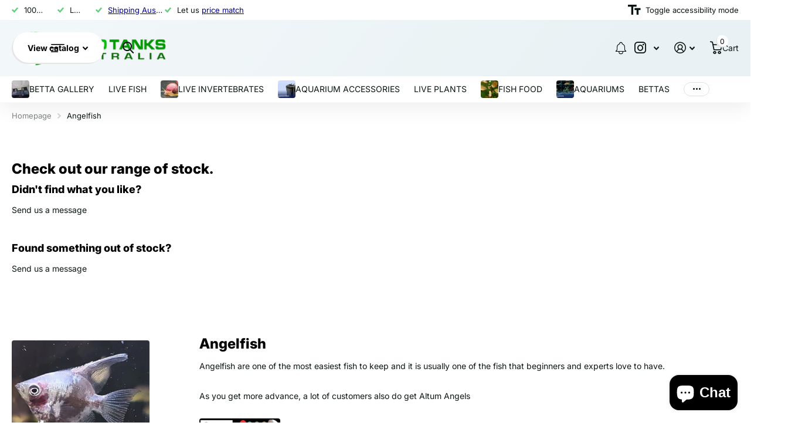

--- FILE ---
content_type: text/html; charset=utf-8
request_url: https://nanotanksaustralia.com.au/collections/angelfish
body_size: 50657
content:
<!doctype html>
<html
  lang="en"
  data-theme="xtra"
  dir="ltr"
  class="no-js "
>
  <head>
    <meta charset="utf-8">
    <meta http-equiv="x-ua-compatible" content="ie=edge">
    <title>
      Angelfish
       &ndash; Nano Tanks Australia
    </title><meta name="description" content="Angelfish are one of the most easiest fish to keep and it is usually one of the fish that beginners and experts love to have. As you get more advance, a lot of customers also do get Altum Angels "><meta name="theme-color" content="">
    <meta name="MobileOptimized" content="320">
    <meta name="HandheldFriendly" content="true">
    <meta
      name="viewport"
      content="width=device-width, initial-scale=1, minimum-scale=1, maximum-scale=5, viewport-fit=cover, shrink-to-fit=no"
    >
    <meta name="format-detection" content="telephone=no">
    <meta name="msapplication-config" content="//nanotanksaustralia.com.au/cdn/shop/t/19/assets/browserconfig.xml?v=52024572095365081671756097245">
    <link rel="canonical" href="https://nanotanksaustralia.com.au/collections/angelfish">
    <link rel="preconnect" href="https://fonts.shopifycdn.com" crossorigin><link rel="preload" as="style" href="//nanotanksaustralia.com.au/cdn/shop/t/19/assets/screen.css?v=99347756869468343791756097245">
    <link rel="preload" as="style" href="//nanotanksaustralia.com.au/cdn/shop/t/19/assets/theme-xtra.css?v=93573482502964324901756097243">
    <link rel="preload" as="style" href="//nanotanksaustralia.com.au/cdn/shop/t/19/assets/screen-settings.css?v=121997103470090284341756097265">
    
    <link rel="preload" as="font" href="//nanotanksaustralia.com.au/cdn/fonts/inter/inter_n8.d15c916037fee1656886aab64725534609d62cc8.woff2" type="font/woff2" crossorigin>
    <link rel="preload" as="font" href="//nanotanksaustralia.com.au/cdn/fonts/inter/inter_n4.b2a3f24c19b4de56e8871f609e73ca7f6d2e2bb9.woff2" type="font/woff2" crossorigin>
<link rel="preload" as="font" href="//nanotanksaustralia.com.au/cdn/shop/t/19/assets/xtra.woff2?v=74598006880499421301756097245" crossorigin>
    <link href="//nanotanksaustralia.com.au/cdn/shop/t/19/assets/screen.css?v=99347756869468343791756097245" rel="stylesheet" type="text/css" media="screen" />
    <link href="//nanotanksaustralia.com.au/cdn/shop/t/19/assets/theme-xtra.css?v=93573482502964324901756097243" rel="stylesheet" type="text/css" media="screen" />
    <link href="//nanotanksaustralia.com.au/cdn/shop/t/19/assets/screen-settings.css?v=121997103470090284341756097265" rel="stylesheet" type="text/css" media="screen" />
    <noscript><link rel="stylesheet" href="//nanotanksaustralia.com.au/cdn/shop/t/19/assets/async-menu.css?v=13339532732330542601756097245"></noscript><link href="//nanotanksaustralia.com.au/cdn/shop/t/19/assets/page-collection.css?v=152294233549801738351756097245" rel="stylesheet" type="text/css" media="screen" />

<link rel="icon" href="//nanotanksaustralia.com.au/cdn/shop/files/logo300_6f46a090-a022-4006-9df6-0363875bd62d.png?crop=center&height=32&v=1701397067&width=32" type="image/png">
      <link rel="mask-icon" href="safari-pinned-tab.svg" color="#333333">
      <link rel="apple-touch-icon" href="apple-touch-icon.png"><script>
      document.documentElement.classList.remove('no-js');
      document.documentElement.classList.add('js');
    </script>
    <meta name="msapplication-config" content="//nanotanksaustralia.com.au/cdn/shop/t/19/assets/browserconfig.xml?v=52024572095365081671756097245">
<meta property="og:title" content="Angelfish">
<meta property="og:type" content="product.group">
<meta property="og:description" content="Angelfish are one of the most easiest fish to keep and it is usually one of the fish that beginners and experts love to have. As you get more advance, a lot of customers also do get Altum Angels ">
<meta property="og:site_name" content="Nano Tanks Australia">
<meta property="og:url" content="https://nanotanksaustralia.com.au/collections/angelfish">

<meta property="og:image" content="http://nanotanksaustralia.com.au/cdn/shop/collections/angelfish-351132.jpg?crop=center&height=500&v=1702328096&width=600">
<meta property="og:image:secure_url" content="https://nanotanksaustralia.com.au/cdn/shop/collections/angelfish-351132.jpg?crop=center&height=500&v=1702328096&width=600">
<meta name="twitter:title" content="Angelfish">
<meta name="twitter:description" content="Angelfish are one of the most easiest fish to keep and it is usually one of the fish that beginners and experts love to have. As you get more advance, a lot of customers also do get Altum Angels ">
<meta name="twitter:site" content="Nano Tanks Australia">

  <meta name="twitter:card" content="//nanotanksaustralia.com.au/cdn/shop/files/NANO_TANKS_LOGO_01_whiteBG_1200x628_6bd5e21c-396d-48eb-8798-3984e8c689f9.png?v=1701396585">

<meta property="twitter:image" content="http://nanotanksaustralia.com.au/cdn/shop/collections/angelfish-351132.jpg?crop=center&height=500&v=1702328096&width=600">
<script type="application/ld+json">
  [
    {
      "@context": "http://schema.org/",
      "@type": "Organization",
      "url": "https://nanotanksaustralia.com.au/collections/angelfish",
      "name": "Nano Tanks Australia",
      "legalName": "Nano Tanks Australia",
      "description": "Angelfish are one of the most easiest fish to keep and it is usually one of the fish that beginners and experts love to have. As you get more advance, a lot of customers also do get Altum Angels ","logo": "//nanotanksaustralia.com.au/cdn/shop/files/NANO_TANKS_LOGO_01_whiteBG_1200x628_6bd5e21c-396d-48eb-8798-3984e8c689f9.png?v=1701396585",
        "image": "//nanotanksaustralia.com.au/cdn/shop/files/NANO_TANKS_LOGO_01_whiteBG_1200x628_6bd5e21c-396d-48eb-8798-3984e8c689f9.png?v=1701396585","contactPoint": {
        "@type": "ContactPoint",
        "contactType": "Customer service",
        "telephone": "0433 784 171"
      },
      "address": {
        "@type": "PostalAddress",
        "streetAddress": "41 Croydon Avenue",
        "addressLocality": "Croydon",
        "postalCode": "2132",
        "addressCountry": "AU"
      }
    },
    {
      "@context": "http://schema.org",
      "@type": "WebSite",
      "url": "https://nanotanksaustralia.com.au/collections/angelfish",
      "name": "Nano Tanks Australia",
      "description": "Angelfish are one of the most easiest fish to keep and it is usually one of the fish that beginners and experts love to have. As you get more advance, a lot of customers also do get Altum Angels ",
      "author": [
        {
          "@type": "Organization",
          "url": "https://www.someoneyouknow.online",
          "name": "Someoneyouknow",
          "address": {
            "@type": "PostalAddress",
            "streetAddress": "Wilhelminaplein 25",
            "addressLocality": "Eindhoven",
            "addressRegion": "NB",
            "postalCode": "5611 HG",
            "addressCountry": "NL"
          }
        }
      ]
    }
  ]
</script>

    <script>window.performance && window.performance.mark && window.performance.mark('shopify.content_for_header.start');</script><meta name="facebook-domain-verification" content="h21vbvs5poy44mbauu9hxqq0w4od05">
<meta name="google-site-verification" content="k8kbttDvWAXE8q4LFMJGKLGMfDouYsBRt0kcT-iTjyo">
<meta name="google-site-verification" content="k8kbttDvWAXE8q4LFMJGKLGMfDouYsBRt0kcT-iTjyo">
<meta id="shopify-digital-wallet" name="shopify-digital-wallet" content="/60857712849/digital_wallets/dialog">
<meta name="shopify-checkout-api-token" content="ccb9010906eb3ef102d6c5d36985ace9">
<meta id="in-context-paypal-metadata" data-shop-id="60857712849" data-venmo-supported="false" data-environment="production" data-locale="en_US" data-paypal-v4="true" data-currency="AUD">
<link rel="alternate" type="application/atom+xml" title="Feed" href="/collections/angelfish.atom" />
<link rel="alternate" type="application/json+oembed" href="https://nanotanksaustralia.com.au/collections/angelfish.oembed">
<script async="async" src="/checkouts/internal/preloads.js?locale=en-AU"></script>
<link rel="preconnect" href="https://shop.app" crossorigin="anonymous">
<script async="async" src="https://shop.app/checkouts/internal/preloads.js?locale=en-AU&shop_id=60857712849" crossorigin="anonymous"></script>
<script id="apple-pay-shop-capabilities" type="application/json">{"shopId":60857712849,"countryCode":"AU","currencyCode":"AUD","merchantCapabilities":["supports3DS"],"merchantId":"gid:\/\/shopify\/Shop\/60857712849","merchantName":"Nano Tanks Australia","requiredBillingContactFields":["postalAddress","email","phone"],"requiredShippingContactFields":["postalAddress","email","phone"],"shippingType":"shipping","supportedNetworks":["visa","masterCard","amex","jcb"],"total":{"type":"pending","label":"Nano Tanks Australia","amount":"1.00"},"shopifyPaymentsEnabled":true,"supportsSubscriptions":true}</script>
<script id="shopify-features" type="application/json">{"accessToken":"ccb9010906eb3ef102d6c5d36985ace9","betas":["rich-media-storefront-analytics"],"domain":"nanotanksaustralia.com.au","predictiveSearch":true,"shopId":60857712849,"locale":"en"}</script>
<script>var Shopify = Shopify || {};
Shopify.shop = "nano-tanks-australia-aquarium-shop.myshopify.com";
Shopify.locale = "en";
Shopify.currency = {"active":"AUD","rate":"1.0"};
Shopify.country = "AU";
Shopify.theme = {"name":"Updated copy of Xtra","id":136118436049,"schema_name":"Xtra","schema_version":"6.2.0","theme_store_id":1609,"role":"main"};
Shopify.theme.handle = "null";
Shopify.theme.style = {"id":null,"handle":null};
Shopify.cdnHost = "nanotanksaustralia.com.au/cdn";
Shopify.routes = Shopify.routes || {};
Shopify.routes.root = "/";</script>
<script type="module">!function(o){(o.Shopify=o.Shopify||{}).modules=!0}(window);</script>
<script>!function(o){function n(){var o=[];function n(){o.push(Array.prototype.slice.apply(arguments))}return n.q=o,n}var t=o.Shopify=o.Shopify||{};t.loadFeatures=n(),t.autoloadFeatures=n()}(window);</script>
<script>
  window.ShopifyPay = window.ShopifyPay || {};
  window.ShopifyPay.apiHost = "shop.app\/pay";
  window.ShopifyPay.redirectState = null;
</script>
<script id="shop-js-analytics" type="application/json">{"pageType":"collection"}</script>
<script defer="defer" async type="module" src="//nanotanksaustralia.com.au/cdn/shopifycloud/shop-js/modules/v2/client.init-shop-cart-sync_BT-GjEfc.en.esm.js"></script>
<script defer="defer" async type="module" src="//nanotanksaustralia.com.au/cdn/shopifycloud/shop-js/modules/v2/chunk.common_D58fp_Oc.esm.js"></script>
<script defer="defer" async type="module" src="//nanotanksaustralia.com.au/cdn/shopifycloud/shop-js/modules/v2/chunk.modal_xMitdFEc.esm.js"></script>
<script type="module">
  await import("//nanotanksaustralia.com.au/cdn/shopifycloud/shop-js/modules/v2/client.init-shop-cart-sync_BT-GjEfc.en.esm.js");
await import("//nanotanksaustralia.com.au/cdn/shopifycloud/shop-js/modules/v2/chunk.common_D58fp_Oc.esm.js");
await import("//nanotanksaustralia.com.au/cdn/shopifycloud/shop-js/modules/v2/chunk.modal_xMitdFEc.esm.js");

  window.Shopify.SignInWithShop?.initShopCartSync?.({"fedCMEnabled":true,"windoidEnabled":true});

</script>
<script>
  window.Shopify = window.Shopify || {};
  if (!window.Shopify.featureAssets) window.Shopify.featureAssets = {};
  window.Shopify.featureAssets['shop-js'] = {"shop-cart-sync":["modules/v2/client.shop-cart-sync_DZOKe7Ll.en.esm.js","modules/v2/chunk.common_D58fp_Oc.esm.js","modules/v2/chunk.modal_xMitdFEc.esm.js"],"init-fed-cm":["modules/v2/client.init-fed-cm_B6oLuCjv.en.esm.js","modules/v2/chunk.common_D58fp_Oc.esm.js","modules/v2/chunk.modal_xMitdFEc.esm.js"],"shop-cash-offers":["modules/v2/client.shop-cash-offers_D2sdYoxE.en.esm.js","modules/v2/chunk.common_D58fp_Oc.esm.js","modules/v2/chunk.modal_xMitdFEc.esm.js"],"shop-login-button":["modules/v2/client.shop-login-button_QeVjl5Y3.en.esm.js","modules/v2/chunk.common_D58fp_Oc.esm.js","modules/v2/chunk.modal_xMitdFEc.esm.js"],"pay-button":["modules/v2/client.pay-button_DXTOsIq6.en.esm.js","modules/v2/chunk.common_D58fp_Oc.esm.js","modules/v2/chunk.modal_xMitdFEc.esm.js"],"shop-button":["modules/v2/client.shop-button_DQZHx9pm.en.esm.js","modules/v2/chunk.common_D58fp_Oc.esm.js","modules/v2/chunk.modal_xMitdFEc.esm.js"],"avatar":["modules/v2/client.avatar_BTnouDA3.en.esm.js"],"init-windoid":["modules/v2/client.init-windoid_CR1B-cfM.en.esm.js","modules/v2/chunk.common_D58fp_Oc.esm.js","modules/v2/chunk.modal_xMitdFEc.esm.js"],"init-shop-for-new-customer-accounts":["modules/v2/client.init-shop-for-new-customer-accounts_C_vY_xzh.en.esm.js","modules/v2/client.shop-login-button_QeVjl5Y3.en.esm.js","modules/v2/chunk.common_D58fp_Oc.esm.js","modules/v2/chunk.modal_xMitdFEc.esm.js"],"init-shop-email-lookup-coordinator":["modules/v2/client.init-shop-email-lookup-coordinator_BI7n9ZSv.en.esm.js","modules/v2/chunk.common_D58fp_Oc.esm.js","modules/v2/chunk.modal_xMitdFEc.esm.js"],"init-shop-cart-sync":["modules/v2/client.init-shop-cart-sync_BT-GjEfc.en.esm.js","modules/v2/chunk.common_D58fp_Oc.esm.js","modules/v2/chunk.modal_xMitdFEc.esm.js"],"shop-toast-manager":["modules/v2/client.shop-toast-manager_DiYdP3xc.en.esm.js","modules/v2/chunk.common_D58fp_Oc.esm.js","modules/v2/chunk.modal_xMitdFEc.esm.js"],"init-customer-accounts":["modules/v2/client.init-customer-accounts_D9ZNqS-Q.en.esm.js","modules/v2/client.shop-login-button_QeVjl5Y3.en.esm.js","modules/v2/chunk.common_D58fp_Oc.esm.js","modules/v2/chunk.modal_xMitdFEc.esm.js"],"init-customer-accounts-sign-up":["modules/v2/client.init-customer-accounts-sign-up_iGw4briv.en.esm.js","modules/v2/client.shop-login-button_QeVjl5Y3.en.esm.js","modules/v2/chunk.common_D58fp_Oc.esm.js","modules/v2/chunk.modal_xMitdFEc.esm.js"],"shop-follow-button":["modules/v2/client.shop-follow-button_CqMgW2wH.en.esm.js","modules/v2/chunk.common_D58fp_Oc.esm.js","modules/v2/chunk.modal_xMitdFEc.esm.js"],"checkout-modal":["modules/v2/client.checkout-modal_xHeaAweL.en.esm.js","modules/v2/chunk.common_D58fp_Oc.esm.js","modules/v2/chunk.modal_xMitdFEc.esm.js"],"shop-login":["modules/v2/client.shop-login_D91U-Q7h.en.esm.js","modules/v2/chunk.common_D58fp_Oc.esm.js","modules/v2/chunk.modal_xMitdFEc.esm.js"],"lead-capture":["modules/v2/client.lead-capture_BJmE1dJe.en.esm.js","modules/v2/chunk.common_D58fp_Oc.esm.js","modules/v2/chunk.modal_xMitdFEc.esm.js"],"payment-terms":["modules/v2/client.payment-terms_Ci9AEqFq.en.esm.js","modules/v2/chunk.common_D58fp_Oc.esm.js","modules/v2/chunk.modal_xMitdFEc.esm.js"]};
</script>
<script>(function() {
  var isLoaded = false;
  function asyncLoad() {
    if (isLoaded) return;
    isLoaded = true;
    var urls = ["https:\/\/reconvert-cdn.com\/assets\/js\/store_reconvert_node.js?v=2\u0026scid=ZmIxYjUxMTIwOWRlNmUwMjAzNjA2Y2Q1N2E3MDY2YWQuMTVhNmM5ZGFiMTVhYzdkZWFkMTIyOWIxMzQ0MWIxNDY=\u0026shop=nano-tanks-australia-aquarium-shop.myshopify.com","https:\/\/reconvert-cdn.com\/assets\/js\/reconvert_script_tags.mini.js?scid=ZmIxYjUxMTIwOWRlNmUwMjAzNjA2Y2Q1N2E3MDY2YWQuMTVhNmM5ZGFiMTVhYzdkZWFkMTIyOWIxMzQ0MWIxNDY=\u0026shop=nano-tanks-australia-aquarium-shop.myshopify.com","\/\/searchanise-ef84.kxcdn.com\/widgets\/shopify\/init.js?a=4E6z3g5c3w\u0026shop=nano-tanks-australia-aquarium-shop.myshopify.com","https:\/\/wisepops.net\/loader.js?v=3\u0026h=qVvLQMUwNV\u0026shop=nano-tanks-australia-aquarium-shop.myshopify.com"];
    for (var i = 0; i < urls.length; i++) {
      var s = document.createElement('script');
      s.type = 'text/javascript';
      s.async = true;
      s.src = urls[i];
      var x = document.getElementsByTagName('script')[0];
      x.parentNode.insertBefore(s, x);
    }
  };
  if(window.attachEvent) {
    window.attachEvent('onload', asyncLoad);
  } else {
    window.addEventListener('load', asyncLoad, false);
  }
})();</script>
<script id="__st">var __st={"a":60857712849,"offset":39600,"reqid":"b4b6a5a1-25d5-4c21-b0fc-0f88d82257de-1769085581","pageurl":"nanotanksaustralia.com.au\/collections\/angelfish","u":"9d6ae1695a6b","p":"collection","rtyp":"collection","rid":277381578961};</script>
<script>window.ShopifyPaypalV4VisibilityTracking = true;</script>
<script id="captcha-bootstrap">!function(){'use strict';const t='contact',e='account',n='new_comment',o=[[t,t],['blogs',n],['comments',n],[t,'customer']],c=[[e,'customer_login'],[e,'guest_login'],[e,'recover_customer_password'],[e,'create_customer']],r=t=>t.map((([t,e])=>`form[action*='/${t}']:not([data-nocaptcha='true']) input[name='form_type'][value='${e}']`)).join(','),a=t=>()=>t?[...document.querySelectorAll(t)].map((t=>t.form)):[];function s(){const t=[...o],e=r(t);return a(e)}const i='password',u='form_key',d=['recaptcha-v3-token','g-recaptcha-response','h-captcha-response',i],f=()=>{try{return window.sessionStorage}catch{return}},m='__shopify_v',_=t=>t.elements[u];function p(t,e,n=!1){try{const o=window.sessionStorage,c=JSON.parse(o.getItem(e)),{data:r}=function(t){const{data:e,action:n}=t;return t[m]||n?{data:e,action:n}:{data:t,action:n}}(c);for(const[e,n]of Object.entries(r))t.elements[e]&&(t.elements[e].value=n);n&&o.removeItem(e)}catch(o){console.error('form repopulation failed',{error:o})}}const l='form_type',E='cptcha';function T(t){t.dataset[E]=!0}const w=window,h=w.document,L='Shopify',v='ce_forms',y='captcha';let A=!1;((t,e)=>{const n=(g='f06e6c50-85a8-45c8-87d0-21a2b65856fe',I='https://cdn.shopify.com/shopifycloud/storefront-forms-hcaptcha/ce_storefront_forms_captcha_hcaptcha.v1.5.2.iife.js',D={infoText:'Protected by hCaptcha',privacyText:'Privacy',termsText:'Terms'},(t,e,n)=>{const o=w[L][v],c=o.bindForm;if(c)return c(t,g,e,D).then(n);var r;o.q.push([[t,g,e,D],n]),r=I,A||(h.body.append(Object.assign(h.createElement('script'),{id:'captcha-provider',async:!0,src:r})),A=!0)});var g,I,D;w[L]=w[L]||{},w[L][v]=w[L][v]||{},w[L][v].q=[],w[L][y]=w[L][y]||{},w[L][y].protect=function(t,e){n(t,void 0,e),T(t)},Object.freeze(w[L][y]),function(t,e,n,w,h,L){const[v,y,A,g]=function(t,e,n){const i=e?o:[],u=t?c:[],d=[...i,...u],f=r(d),m=r(i),_=r(d.filter((([t,e])=>n.includes(e))));return[a(f),a(m),a(_),s()]}(w,h,L),I=t=>{const e=t.target;return e instanceof HTMLFormElement?e:e&&e.form},D=t=>v().includes(t);t.addEventListener('submit',(t=>{const e=I(t);if(!e)return;const n=D(e)&&!e.dataset.hcaptchaBound&&!e.dataset.recaptchaBound,o=_(e),c=g().includes(e)&&(!o||!o.value);(n||c)&&t.preventDefault(),c&&!n&&(function(t){try{if(!f())return;!function(t){const e=f();if(!e)return;const n=_(t);if(!n)return;const o=n.value;o&&e.removeItem(o)}(t);const e=Array.from(Array(32),(()=>Math.random().toString(36)[2])).join('');!function(t,e){_(t)||t.append(Object.assign(document.createElement('input'),{type:'hidden',name:u})),t.elements[u].value=e}(t,e),function(t,e){const n=f();if(!n)return;const o=[...t.querySelectorAll(`input[type='${i}']`)].map((({name:t})=>t)),c=[...d,...o],r={};for(const[a,s]of new FormData(t).entries())c.includes(a)||(r[a]=s);n.setItem(e,JSON.stringify({[m]:1,action:t.action,data:r}))}(t,e)}catch(e){console.error('failed to persist form',e)}}(e),e.submit())}));const S=(t,e)=>{t&&!t.dataset[E]&&(n(t,e.some((e=>e===t))),T(t))};for(const o of['focusin','change'])t.addEventListener(o,(t=>{const e=I(t);D(e)&&S(e,y())}));const B=e.get('form_key'),M=e.get(l),P=B&&M;t.addEventListener('DOMContentLoaded',(()=>{const t=y();if(P)for(const e of t)e.elements[l].value===M&&p(e,B);[...new Set([...A(),...v().filter((t=>'true'===t.dataset.shopifyCaptcha))])].forEach((e=>S(e,t)))}))}(h,new URLSearchParams(w.location.search),n,t,e,['guest_login'])})(!0,!0)}();</script>
<script integrity="sha256-4kQ18oKyAcykRKYeNunJcIwy7WH5gtpwJnB7kiuLZ1E=" data-source-attribution="shopify.loadfeatures" defer="defer" src="//nanotanksaustralia.com.au/cdn/shopifycloud/storefront/assets/storefront/load_feature-a0a9edcb.js" crossorigin="anonymous"></script>
<script crossorigin="anonymous" defer="defer" src="//nanotanksaustralia.com.au/cdn/shopifycloud/storefront/assets/shopify_pay/storefront-65b4c6d7.js?v=20250812"></script>
<script data-source-attribution="shopify.dynamic_checkout.dynamic.init">var Shopify=Shopify||{};Shopify.PaymentButton=Shopify.PaymentButton||{isStorefrontPortableWallets:!0,init:function(){window.Shopify.PaymentButton.init=function(){};var t=document.createElement("script");t.src="https://nanotanksaustralia.com.au/cdn/shopifycloud/portable-wallets/latest/portable-wallets.en.js",t.type="module",document.head.appendChild(t)}};
</script>
<script data-source-attribution="shopify.dynamic_checkout.buyer_consent">
  function portableWalletsHideBuyerConsent(e){var t=document.getElementById("shopify-buyer-consent"),n=document.getElementById("shopify-subscription-policy-button");t&&n&&(t.classList.add("hidden"),t.setAttribute("aria-hidden","true"),n.removeEventListener("click",e))}function portableWalletsShowBuyerConsent(e){var t=document.getElementById("shopify-buyer-consent"),n=document.getElementById("shopify-subscription-policy-button");t&&n&&(t.classList.remove("hidden"),t.removeAttribute("aria-hidden"),n.addEventListener("click",e))}window.Shopify?.PaymentButton&&(window.Shopify.PaymentButton.hideBuyerConsent=portableWalletsHideBuyerConsent,window.Shopify.PaymentButton.showBuyerConsent=portableWalletsShowBuyerConsent);
</script>
<script data-source-attribution="shopify.dynamic_checkout.cart.bootstrap">document.addEventListener("DOMContentLoaded",(function(){function t(){return document.querySelector("shopify-accelerated-checkout-cart, shopify-accelerated-checkout")}if(t())Shopify.PaymentButton.init();else{new MutationObserver((function(e,n){t()&&(Shopify.PaymentButton.init(),n.disconnect())})).observe(document.body,{childList:!0,subtree:!0})}}));
</script>
<link id="shopify-accelerated-checkout-styles" rel="stylesheet" media="screen" href="https://nanotanksaustralia.com.au/cdn/shopifycloud/portable-wallets/latest/accelerated-checkout-backwards-compat.css" crossorigin="anonymous">
<style id="shopify-accelerated-checkout-cart">
        #shopify-buyer-consent {
  margin-top: 1em;
  display: inline-block;
  width: 100%;
}

#shopify-buyer-consent.hidden {
  display: none;
}

#shopify-subscription-policy-button {
  background: none;
  border: none;
  padding: 0;
  text-decoration: underline;
  font-size: inherit;
  cursor: pointer;
}

#shopify-subscription-policy-button::before {
  box-shadow: none;
}

      </style>

<script>window.performance && window.performance.mark && window.performance.mark('shopify.content_for_header.end');</script>
    
    <style data-shopify>
      :root {
      	--scheme-1:                      #ffffff;
      	--scheme-1_solid:                #ffffff;
      	--scheme-1_bg:                   var(--scheme-1);
      	--scheme-1_bg_dark:              var(--scheme-1_bg);
      	--scheme-1_bg_var:               var(--scheme-1_bg_dark);
      	--scheme-1_bg_secondary:         #f4f4f4;
      	--scheme-1_fg:                   #0b1613;
      	--scheme-1_fg_sat:               #c0dfd7;
      	--scheme-1_title:                #000000;
      	--scheme-1_title_solid:          #000000;

      	--scheme-1_primary_btn_bg:       #000096;
      	--scheme-1_primary_btn_bg_dark:  #000072;
      	--scheme-1_primary_btn_fg:       #ffffff;
      	--scheme-1_secondary_btn_bg:     #fbea61;
      	--scheme-1_secondary_btn_bg_dark:#fae53e;
      	--scheme-1_secondary_btn_fg:     #000000;
      	--scheme-1_tertiary_btn_bg:      #378cde;
      	--scheme-1_tertiary_btn_bg_dark: #227acf;
      	--scheme-1_tertiary_btn_fg:      #ffffff;
      	--scheme-1_btn_bg:       		var(--scheme-1_primary_btn_bg);
      	--scheme-1_btn_bg_dark:  		var(--scheme-1_primary_btn_bg_dark);
      	--scheme-1_btn_fg:       		var(--scheme-1_primary_btn_fg);
      	--scheme-1_bd:                   #ecedec;
      	--scheme-1_input_bg:             #ffffff;
      	--scheme-1_input_fg:             #0b1613;
      	--scheme-1_input_pl:             #1c3830;
      	--scheme-1_accent:               #f0702c;
      	--scheme-1_accent_gradient:      linear-gradient(320deg, rgba(232, 74, 147, 1) 4%, rgba(239, 179, 76, 1) 100%);
      	
      	--scheme-1_fg_brightness: 0; 
      	
      		--primary_text_rgba:  				rgb(11, 22, 19);
      		--body_bg:            				var(--scheme-1_bg);
      	
      	}select, .bv_atual, #root #content .f8sr select,
      	[class*="palette-scheme-1"] select,
      	[class*="palette-scheme-1"] .bv_atual,
      	#root #content [class*="palette-scheme-1"] .f8sr select {
      	background-image: url("data:image/svg+xml,%3Csvg xmlns='http://www.w3.org/2000/svg' xml:space='preserve' style='enable-background:new 0 0 12.7 7.7' viewBox='0 0 12.7 7.7' fill='%230b1613'%3E%3Cpath d='M.3.2c.4-.3.9-.3 1.2.1l4.7 5.3 5-5.3c.3-.3.9-.4 1.2 0 .3.3.4.9 0 1.2l-5.7 6c-.1.1-.3.2-.5.2s-.5-.1-.6-.3l-5.3-6C-.1 1.1-.1.5.3.2z'/%3E%3C/svg%3E");
      	}
      	
      		#root input[type="date"], #root .datepicker-input { background-image: url("data:image/svg+xml,%3Csvg xmlns='http://www.w3.org/2000/svg' xml:space='preserve' style='enable-background:new 0 0 14 16' viewBox='0 0 14 16' fill='%230b1613'%3E%3Cpath d='M12.3 2H11V.8c0-.5-.3-.8-.7-.8s-.8.3-.8.8V2h-5V.8c0-.5-.3-.8-.7-.8S3 .3 3 .8V2H1.8C.8 2 0 2.8 0 3.8v10.5c0 1 .8 1.8 1.8 1.8h10.5c1 0 1.8-.8 1.8-1.8V3.8c-.1-1-.9-1.8-1.8-1.8zm.2 12.3c0 .1-.1.3-.3.3H1.8c-.1 0-.3-.1-.3-.3V7.5h11v6.8zm0-8.3h-11V3.8c0-.1.1-.3.3-.3h10.5c.1 0 .3.1.3.3V6z'/%3E%3C/svg%3E"); }
      	
      	select:focus, #root #content .f8sr select:focus,
      	[class*="palette-scheme-1"] select:focus,
      	#root #content [class*="palette-scheme-1"] .f8sr select:focus {
      	background-image: url("data:image/svg+xml,%3Csvg xmlns='http://www.w3.org/2000/svg' xml:space='preserve' style='enable-background:new 0 0 12.7 7.7' viewBox='0 0 12.7 7.7' fill='%230b1613'%3E%3Cpath d='M12.4 7.5c-.4.3-.9.3-1.2-.1L6.5 2.1l-5 5.3c-.3.3-.9.4-1.2 0-.3-.3-.4-.9 0-1.2L6 .2c.1-.1.3-.2.5-.2.3 0 .5.1.6.3l5.3 6c.4.3.4.9 0 1.2z'/%3E%3C/svg%3E");
      	}
      	:root, [class*="palette-scheme-1"], [data-active-content*="scheme-1"] {
      	--primary_bg:             var(--scheme-1_bg);
      	--bg_secondary:           var(--scheme-1_bg_secondary);
      	--primary_text:           var(--scheme-1_fg);
      	--primary_text_h:         var(--scheme-1_title);
      	--headings_text:          var(--primary_text_h);
      	--headings_text_solid:    var(--scheme-1_title_solid);
      	--primary_bg_btn:         var(--scheme-1_primary_btn_bg);
      	--primary_bg_btn_dark:    var(--scheme-1_primary_btn_bg_dark);
      	--primary_btn_text:       var(--scheme-1_primary_btn_fg);
      	--secondary_bg_btn:       var(--scheme-1_secondary_btn_bg);
      	--secondary_bg_btn_dark:  var(--scheme-1_secondary_btn_bg_dark);
      	--secondary_btn_text:     var(--scheme-1_secondary_btn_fg);
      	--tertiary_bg_btn:        var(--scheme-1_tertiary_btn_bg);
      	--tertiary_bg_btn_dark:   var(--scheme-1_tertiary_btn_bg_dark);
      	--tertiary_btn_text:      var(--scheme-1_tertiary_btn_fg);
      	--custom_input_bg:        var(--scheme-1_input_bg);
      	--custom_input_fg:        var(--scheme-1_input_fg);
      	--custom_input_pl:        var(--scheme-1_input_pl);
      	--custom_input_bd:        var(--scheme-1_bd);
      	--custom_bd:              var(--custom_input_bd);
      	--secondary_bg: 		  var(--primary_bg_btn);
      	--accent:                 var(--scheme-1_accent);
      	--accent_gradient:        var(--scheme-1_accent_gradient);
      	--primary_text_brightness:var(--scheme-1_fg_brightness);
      	}
      	
      :root {
      	--scheme-2:                      #0b1613;
      	--scheme-2_solid:                #0b1613;
      	--scheme-2_bg:                   var(--scheme-2);
      	--scheme-2_bg_dark:              #080f0d;
      	--scheme-2_bg_var:               var(--scheme-2_bg_dark);
      	--scheme-2_bg_secondary:         #8a8a9e;
      	--scheme-2_fg:                   #ffffff;
      	--scheme-2_fg_sat:               #ffffff;
      	--scheme-2_title:                #ffffff;
      	--scheme-2_title_solid:          #ffffff;

      	--scheme-2_primary_btn_bg:       #ffffff;
      	--scheme-2_primary_btn_bg_dark:  #ededed;
      	--scheme-2_primary_btn_fg:       #0b1613;
      	--scheme-2_secondary_btn_bg:     #fbea61;
      	--scheme-2_secondary_btn_bg_dark:#fae53e;
      	--scheme-2_secondary_btn_fg:     #000000;
      	--scheme-2_tertiary_btn_bg:      #000096;
      	--scheme-2_tertiary_btn_bg_dark: #000072;
      	--scheme-2_tertiary_btn_fg:      #ffffff;
      	--scheme-2_btn_bg:       		var(--scheme-2_primary_btn_bg);
      	--scheme-2_btn_bg_dark:  		var(--scheme-2_primary_btn_bg_dark);
      	--scheme-2_btn_fg:       		var(--scheme-2_primary_btn_fg);
      	--scheme-2_bd:                   #fafafa;
      	--scheme-2_input_bg:             #ffffff;
      	--scheme-2_input_fg:             #0b1613;
      	--scheme-2_input_pl:             #1c3830;
      	--scheme-2_accent:               #fbea61;
      	--scheme-2_accent_gradient:      #fbea61;
      	
      	--scheme-2_fg_brightness: 1; 
      	
      	}
      	[class*="palette-scheme-2"] select,
      	[class*="palette-scheme-2"] .bv_atual,
      	#root #content [class*="palette-scheme-2"] .f8sr select {
      	background-image: url("data:image/svg+xml,%3Csvg xmlns='http://www.w3.org/2000/svg' xml:space='preserve' style='enable-background:new 0 0 12.7 7.7' viewBox='0 0 12.7 7.7' fill='%230b1613'%3E%3Cpath d='M.3.2c.4-.3.9-.3 1.2.1l4.7 5.3 5-5.3c.3-.3.9-.4 1.2 0 .3.3.4.9 0 1.2l-5.7 6c-.1.1-.3.2-.5.2s-.5-.1-.6-.3l-5.3-6C-.1 1.1-.1.5.3.2z'/%3E%3C/svg%3E");
      	}
      	
      	
      	[class*="palette-scheme-2"] select:focus,
      	#root #content [class*="palette-scheme-2"] .f8sr select:focus {
      	background-image: url("data:image/svg+xml,%3Csvg xmlns='http://www.w3.org/2000/svg' xml:space='preserve' style='enable-background:new 0 0 12.7 7.7' viewBox='0 0 12.7 7.7' fill='%230b1613'%3E%3Cpath d='M12.4 7.5c-.4.3-.9.3-1.2-.1L6.5 2.1l-5 5.3c-.3.3-.9.4-1.2 0-.3-.3-.4-.9 0-1.2L6 .2c.1-.1.3-.2.5-.2.3 0 .5.1.6.3l5.3 6c.4.3.4.9 0 1.2z'/%3E%3C/svg%3E");
      	}
      	[class*="palette-scheme-2"], [data-active-content*="scheme-2"] {
      	--primary_bg:             var(--scheme-2_bg);
      	--bg_secondary:           var(--scheme-2_bg_secondary);
      	--primary_text:           var(--scheme-2_fg);
      	--primary_text_h:         var(--scheme-2_title);
      	--headings_text:          var(--primary_text_h);
      	--headings_text_solid:    var(--scheme-2_title_solid);
      	--primary_bg_btn:         var(--scheme-2_primary_btn_bg);
      	--primary_bg_btn_dark:    var(--scheme-2_primary_btn_bg_dark);
      	--primary_btn_text:       var(--scheme-2_primary_btn_fg);
      	--secondary_bg_btn:       var(--scheme-2_secondary_btn_bg);
      	--secondary_bg_btn_dark:  var(--scheme-2_secondary_btn_bg_dark);
      	--secondary_btn_text:     var(--scheme-2_secondary_btn_fg);
      	--tertiary_bg_btn:        var(--scheme-2_tertiary_btn_bg);
      	--tertiary_bg_btn_dark:   var(--scheme-2_tertiary_btn_bg_dark);
      	--tertiary_btn_text:      var(--scheme-2_tertiary_btn_fg);
      	--custom_input_bg:        var(--scheme-2_input_bg);
      	--custom_input_fg:        var(--scheme-2_input_fg);
      	--custom_input_pl:        var(--scheme-2_input_pl);
      	--custom_input_bd:        var(--scheme-2_bd);
      	--custom_bd:              var(--custom_input_bd);
      	--secondary_bg: 		  var(--primary_bg_btn);
      	--accent:                 var(--scheme-2_accent);
      	--accent_gradient:        var(--scheme-2_accent_gradient);
      	--primary_text_brightness:var(--scheme-2_fg_brightness);
      	}
      	
      :root {
      	--scheme-3:                      #fafafa;
      	--scheme-3_solid:                #fafafa;
      	--scheme-3_bg:                   var(--scheme-3);
      	--scheme-3_bg_dark:              #f5f5f5;
      	--scheme-3_bg_var:               var(--scheme-3_bg_dark);
      	--scheme-3_bg_secondary:         #ffffff;
      	--scheme-3_fg:                   #0b1613;
      	--scheme-3_fg_sat:               #c0dfd7;
      	--scheme-3_title:                #0b1613;
      	--scheme-3_title_solid:          #0b1613;

      	--scheme-3_primary_btn_bg:       #0b1613;
      	--scheme-3_primary_btn_bg_dark:  #000000;
      	--scheme-3_primary_btn_fg:       #ffffff;
      	--scheme-3_secondary_btn_bg:     #f0702c;
      	--scheme-3_secondary_btn_bg_dark:#e85b10;
      	--scheme-3_secondary_btn_fg:     #ffffff;
      	--scheme-3_tertiary_btn_bg:      #378cde;
      	--scheme-3_tertiary_btn_bg_dark: #227acf;
      	--scheme-3_tertiary_btn_fg:      #ffffff;
      	--scheme-3_btn_bg:       		var(--scheme-3_primary_btn_bg);
      	--scheme-3_btn_bg_dark:  		var(--scheme-3_primary_btn_bg_dark);
      	--scheme-3_btn_fg:       		var(--scheme-3_primary_btn_fg);
      	--scheme-3_bd:                   #fafafa;
      	--scheme-3_input_bg:             #ffffff;
      	--scheme-3_input_fg:             #0b1613;
      	--scheme-3_input_pl:             #1c3830;
      	--scheme-3_accent:               #f0702c;
      	--scheme-3_accent_gradient:      #f0702c;
      	
      	--scheme-3_fg_brightness: 0; 
      	
      	}
      	[class*="palette-scheme-3"] select,
      	[class*="palette-scheme-3"] .bv_atual,
      	#root #content [class*="palette-scheme-3"] .f8sr select {
      	background-image: url("data:image/svg+xml,%3Csvg xmlns='http://www.w3.org/2000/svg' xml:space='preserve' style='enable-background:new 0 0 12.7 7.7' viewBox='0 0 12.7 7.7' fill='%230b1613'%3E%3Cpath d='M.3.2c.4-.3.9-.3 1.2.1l4.7 5.3 5-5.3c.3-.3.9-.4 1.2 0 .3.3.4.9 0 1.2l-5.7 6c-.1.1-.3.2-.5.2s-.5-.1-.6-.3l-5.3-6C-.1 1.1-.1.5.3.2z'/%3E%3C/svg%3E");
      	}
      	
      	
      	[class*="palette-scheme-3"] select:focus,
      	#root #content [class*="palette-scheme-3"] .f8sr select:focus {
      	background-image: url("data:image/svg+xml,%3Csvg xmlns='http://www.w3.org/2000/svg' xml:space='preserve' style='enable-background:new 0 0 12.7 7.7' viewBox='0 0 12.7 7.7' fill='%230b1613'%3E%3Cpath d='M12.4 7.5c-.4.3-.9.3-1.2-.1L6.5 2.1l-5 5.3c-.3.3-.9.4-1.2 0-.3-.3-.4-.9 0-1.2L6 .2c.1-.1.3-.2.5-.2.3 0 .5.1.6.3l5.3 6c.4.3.4.9 0 1.2z'/%3E%3C/svg%3E");
      	}
      	[class*="palette-scheme-3"], [data-active-content*="scheme-3"] {
      	--primary_bg:             var(--scheme-3_bg);
      	--bg_secondary:           var(--scheme-3_bg_secondary);
      	--primary_text:           var(--scheme-3_fg);
      	--primary_text_h:         var(--scheme-3_title);
      	--headings_text:          var(--primary_text_h);
      	--headings_text_solid:    var(--scheme-3_title_solid);
      	--primary_bg_btn:         var(--scheme-3_primary_btn_bg);
      	--primary_bg_btn_dark:    var(--scheme-3_primary_btn_bg_dark);
      	--primary_btn_text:       var(--scheme-3_primary_btn_fg);
      	--secondary_bg_btn:       var(--scheme-3_secondary_btn_bg);
      	--secondary_bg_btn_dark:  var(--scheme-3_secondary_btn_bg_dark);
      	--secondary_btn_text:     var(--scheme-3_secondary_btn_fg);
      	--tertiary_bg_btn:        var(--scheme-3_tertiary_btn_bg);
      	--tertiary_bg_btn_dark:   var(--scheme-3_tertiary_btn_bg_dark);
      	--tertiary_btn_text:      var(--scheme-3_tertiary_btn_fg);
      	--custom_input_bg:        var(--scheme-3_input_bg);
      	--custom_input_fg:        var(--scheme-3_input_fg);
      	--custom_input_pl:        var(--scheme-3_input_pl);
      	--custom_input_bd:        var(--scheme-3_bd);
      	--custom_bd:              var(--custom_input_bd);
      	--secondary_bg: 		  var(--primary_bg_btn);
      	--accent:                 var(--scheme-3_accent);
      	--accent_gradient:        var(--scheme-3_accent_gradient);
      	--primary_text_brightness:var(--scheme-3_fg_brightness);
      	}
      	
      :root {
      	--scheme-4:                      #000096;
      	--scheme-4_solid:                #000096;
      	--scheme-4_bg:                   var(--scheme-4);
      	--scheme-4_bg_dark:              #00008c;
      	--scheme-4_bg_var:               var(--scheme-4_bg_dark);
      	--scheme-4_bg_secondary:         #f4f4f4;
      	--scheme-4_fg:                   #ffffff;
      	--scheme-4_fg_sat:               #ffffff;
      	--scheme-4_title:                #ffffff;
      	--scheme-4_title_solid:          #ffffff;

      	--scheme-4_primary_btn_bg:       #fbea61;
      	--scheme-4_primary_btn_bg_dark:  #fae53e;
      	--scheme-4_primary_btn_fg:       #000000;
      	--scheme-4_secondary_btn_bg:     #ffffff;
      	--scheme-4_secondary_btn_bg_dark:#ededed;
      	--scheme-4_secondary_btn_fg:     #0b1613;
      	--scheme-4_tertiary_btn_bg:      #ffffff;
      	--scheme-4_tertiary_btn_bg_dark: #ededed;
      	--scheme-4_tertiary_btn_fg:      #0b1613;
      	--scheme-4_btn_bg:       		var(--scheme-4_primary_btn_bg);
      	--scheme-4_btn_bg_dark:  		var(--scheme-4_primary_btn_bg_dark);
      	--scheme-4_btn_fg:       		var(--scheme-4_primary_btn_fg);
      	--scheme-4_bd:                   #fafafa;
      	--scheme-4_input_bg:             #ffffff;
      	--scheme-4_input_fg:             #0b1613;
      	--scheme-4_input_pl:             #1c3830;
      	--scheme-4_accent:               #f0702c;
      	--scheme-4_accent_gradient:      #f0702c;
      	
      	--scheme-4_fg_brightness: 1; 
      	
      	}
      	[class*="palette-scheme-4"] select,
      	[class*="palette-scheme-4"] .bv_atual,
      	#root #content [class*="palette-scheme-4"] .f8sr select {
      	background-image: url("data:image/svg+xml,%3Csvg xmlns='http://www.w3.org/2000/svg' xml:space='preserve' style='enable-background:new 0 0 12.7 7.7' viewBox='0 0 12.7 7.7' fill='%230b1613'%3E%3Cpath d='M.3.2c.4-.3.9-.3 1.2.1l4.7 5.3 5-5.3c.3-.3.9-.4 1.2 0 .3.3.4.9 0 1.2l-5.7 6c-.1.1-.3.2-.5.2s-.5-.1-.6-.3l-5.3-6C-.1 1.1-.1.5.3.2z'/%3E%3C/svg%3E");
      	}
      	
      	
      	[class*="palette-scheme-4"] select:focus,
      	#root #content [class*="palette-scheme-4"] .f8sr select:focus {
      	background-image: url("data:image/svg+xml,%3Csvg xmlns='http://www.w3.org/2000/svg' xml:space='preserve' style='enable-background:new 0 0 12.7 7.7' viewBox='0 0 12.7 7.7' fill='%230b1613'%3E%3Cpath d='M12.4 7.5c-.4.3-.9.3-1.2-.1L6.5 2.1l-5 5.3c-.3.3-.9.4-1.2 0-.3-.3-.4-.9 0-1.2L6 .2c.1-.1.3-.2.5-.2.3 0 .5.1.6.3l5.3 6c.4.3.4.9 0 1.2z'/%3E%3C/svg%3E");
      	}
      	[class*="palette-scheme-4"], [data-active-content*="scheme-4"] {
      	--primary_bg:             var(--scheme-4_bg);
      	--bg_secondary:           var(--scheme-4_bg_secondary);
      	--primary_text:           var(--scheme-4_fg);
      	--primary_text_h:         var(--scheme-4_title);
      	--headings_text:          var(--primary_text_h);
      	--headings_text_solid:    var(--scheme-4_title_solid);
      	--primary_bg_btn:         var(--scheme-4_primary_btn_bg);
      	--primary_bg_btn_dark:    var(--scheme-4_primary_btn_bg_dark);
      	--primary_btn_text:       var(--scheme-4_primary_btn_fg);
      	--secondary_bg_btn:       var(--scheme-4_secondary_btn_bg);
      	--secondary_bg_btn_dark:  var(--scheme-4_secondary_btn_bg_dark);
      	--secondary_btn_text:     var(--scheme-4_secondary_btn_fg);
      	--tertiary_bg_btn:        var(--scheme-4_tertiary_btn_bg);
      	--tertiary_bg_btn_dark:   var(--scheme-4_tertiary_btn_bg_dark);
      	--tertiary_btn_text:      var(--scheme-4_tertiary_btn_fg);
      	--custom_input_bg:        var(--scheme-4_input_bg);
      	--custom_input_fg:        var(--scheme-4_input_fg);
      	--custom_input_pl:        var(--scheme-4_input_pl);
      	--custom_input_bd:        var(--scheme-4_bd);
      	--custom_bd:              var(--custom_input_bd);
      	--secondary_bg: 		  var(--primary_bg_btn);
      	--accent:                 var(--scheme-4_accent);
      	--accent_gradient:        var(--scheme-4_accent_gradient);
      	--primary_text_brightness:var(--scheme-4_fg_brightness);
      	}
      	
      :root {
      	--scheme-5:                      #f0702c;
      	--scheme-5_solid:                #f0702c;
      	--scheme-5_bg:                   var(--scheme-5);
      	--scheme-5_bg_dark:              #ef6a22;
      	--scheme-5_bg_var:               var(--scheme-5_bg_dark);
      	--scheme-5_bg_secondary:         #ffffff;
      	--scheme-5_fg:                   #ffffff;
      	--scheme-5_fg_sat:               #ffffff;
      	--scheme-5_title:                #ffffff;
      	--scheme-5_title_solid:          #ffffff;

      	--scheme-5_primary_btn_bg:       #ffffff;
      	--scheme-5_primary_btn_bg_dark:  #ededed;
      	--scheme-5_primary_btn_fg:       #0b1613;
      	--scheme-5_secondary_btn_bg:     #0b1613;
      	--scheme-5_secondary_btn_bg_dark:#000000;
      	--scheme-5_secondary_btn_fg:     #ffffff;
      	--scheme-5_tertiary_btn_bg:      #378cde;
      	--scheme-5_tertiary_btn_bg_dark: #227acf;
      	--scheme-5_tertiary_btn_fg:      #ffffff;
      	--scheme-5_btn_bg:       		var(--scheme-5_primary_btn_bg);
      	--scheme-5_btn_bg_dark:  		var(--scheme-5_primary_btn_bg_dark);
      	--scheme-5_btn_fg:       		var(--scheme-5_primary_btn_fg);
      	--scheme-5_bd:                   #fafafa;
      	--scheme-5_input_bg:             #ffffff;
      	--scheme-5_input_fg:             #0b1613;
      	--scheme-5_input_pl:             #1c3830;
      	--scheme-5_accent:               #ffffff;
      	--scheme-5_accent_gradient:      #ffffff;
      	
      	--scheme-5_fg_brightness: 1; 
      	
      	}
      	[class*="palette-scheme-5"] select,
      	[class*="palette-scheme-5"] .bv_atual,
      	#root #content [class*="palette-scheme-5"] .f8sr select {
      	background-image: url("data:image/svg+xml,%3Csvg xmlns='http://www.w3.org/2000/svg' xml:space='preserve' style='enable-background:new 0 0 12.7 7.7' viewBox='0 0 12.7 7.7' fill='%230b1613'%3E%3Cpath d='M.3.2c.4-.3.9-.3 1.2.1l4.7 5.3 5-5.3c.3-.3.9-.4 1.2 0 .3.3.4.9 0 1.2l-5.7 6c-.1.1-.3.2-.5.2s-.5-.1-.6-.3l-5.3-6C-.1 1.1-.1.5.3.2z'/%3E%3C/svg%3E");
      	}
      	
      	
      	[class*="palette-scheme-5"] select:focus,
      	#root #content [class*="palette-scheme-5"] .f8sr select:focus {
      	background-image: url("data:image/svg+xml,%3Csvg xmlns='http://www.w3.org/2000/svg' xml:space='preserve' style='enable-background:new 0 0 12.7 7.7' viewBox='0 0 12.7 7.7' fill='%230b1613'%3E%3Cpath d='M12.4 7.5c-.4.3-.9.3-1.2-.1L6.5 2.1l-5 5.3c-.3.3-.9.4-1.2 0-.3-.3-.4-.9 0-1.2L6 .2c.1-.1.3-.2.5-.2.3 0 .5.1.6.3l5.3 6c.4.3.4.9 0 1.2z'/%3E%3C/svg%3E");
      	}
      	[class*="palette-scheme-5"], [data-active-content*="scheme-5"] {
      	--primary_bg:             var(--scheme-5_bg);
      	--bg_secondary:           var(--scheme-5_bg_secondary);
      	--primary_text:           var(--scheme-5_fg);
      	--primary_text_h:         var(--scheme-5_title);
      	--headings_text:          var(--primary_text_h);
      	--headings_text_solid:    var(--scheme-5_title_solid);
      	--primary_bg_btn:         var(--scheme-5_primary_btn_bg);
      	--primary_bg_btn_dark:    var(--scheme-5_primary_btn_bg_dark);
      	--primary_btn_text:       var(--scheme-5_primary_btn_fg);
      	--secondary_bg_btn:       var(--scheme-5_secondary_btn_bg);
      	--secondary_bg_btn_dark:  var(--scheme-5_secondary_btn_bg_dark);
      	--secondary_btn_text:     var(--scheme-5_secondary_btn_fg);
      	--tertiary_bg_btn:        var(--scheme-5_tertiary_btn_bg);
      	--tertiary_bg_btn_dark:   var(--scheme-5_tertiary_btn_bg_dark);
      	--tertiary_btn_text:      var(--scheme-5_tertiary_btn_fg);
      	--custom_input_bg:        var(--scheme-5_input_bg);
      	--custom_input_fg:        var(--scheme-5_input_fg);
      	--custom_input_pl:        var(--scheme-5_input_pl);
      	--custom_input_bd:        var(--scheme-5_bd);
      	--custom_bd:              var(--custom_input_bd);
      	--secondary_bg: 		  var(--primary_bg_btn);
      	--accent:                 var(--scheme-5_accent);
      	--accent_gradient:        var(--scheme-5_accent_gradient);
      	--primary_text_brightness:var(--scheme-5_fg_brightness);
      	}
      	
      :root {
      	--scheme-6:                      linear-gradient(127deg, rgba(242, 247, 249, 1) 11%, rgba(233, 241, 244, 1) 81%);
      	--scheme-6_solid:                #f4f4f4;
      	--scheme-6_bg:                   var(--scheme-6);
      	--scheme-6_bg_dark:              #efefef;
      	--scheme-6_bg_var:               var(--scheme-6_bg_dark);
      	--scheme-6_bg_secondary:         #ffffff;
      	--scheme-6_fg:                   #0b1613;
      	--scheme-6_fg_sat:               #c0dfd7;
      	--scheme-6_title:                #0b1613;
      	--scheme-6_title_solid:          #0b1613;

      	--scheme-6_primary_btn_bg:       #ffffff;
      	--scheme-6_primary_btn_bg_dark:  #ededed;
      	--scheme-6_primary_btn_fg:       #000000;
      	--scheme-6_secondary_btn_bg:     #fbea61;
      	--scheme-6_secondary_btn_bg_dark:#fae53e;
      	--scheme-6_secondary_btn_fg:     #000000;
      	--scheme-6_tertiary_btn_bg:      #0b1613;
      	--scheme-6_tertiary_btn_bg_dark: #000000;
      	--scheme-6_tertiary_btn_fg:      #ffffff;
      	--scheme-6_btn_bg:       		var(--scheme-6_primary_btn_bg);
      	--scheme-6_btn_bg_dark:  		var(--scheme-6_primary_btn_bg_dark);
      	--scheme-6_btn_fg:       		var(--scheme-6_primary_btn_fg);
      	--scheme-6_bd:                   #fafafa;
      	--scheme-6_input_bg:             #ffffff;
      	--scheme-6_input_fg:             #0b1613;
      	--scheme-6_input_pl:             #1c3830;
      	--scheme-6_accent:               #000096;
      	--scheme-6_accent_gradient:      #000096;
      	
      	--scheme-6_fg_brightness: 0; 
      	
      	}
      	[class*="palette-scheme-6"] select,
      	[class*="palette-scheme-6"] .bv_atual,
      	#root #content [class*="palette-scheme-6"] .f8sr select {
      	background-image: url("data:image/svg+xml,%3Csvg xmlns='http://www.w3.org/2000/svg' xml:space='preserve' style='enable-background:new 0 0 12.7 7.7' viewBox='0 0 12.7 7.7' fill='%230b1613'%3E%3Cpath d='M.3.2c.4-.3.9-.3 1.2.1l4.7 5.3 5-5.3c.3-.3.9-.4 1.2 0 .3.3.4.9 0 1.2l-5.7 6c-.1.1-.3.2-.5.2s-.5-.1-.6-.3l-5.3-6C-.1 1.1-.1.5.3.2z'/%3E%3C/svg%3E");
      	}
      	
      	
      	[class*="palette-scheme-6"] select:focus,
      	#root #content [class*="palette-scheme-6"] .f8sr select:focus {
      	background-image: url("data:image/svg+xml,%3Csvg xmlns='http://www.w3.org/2000/svg' xml:space='preserve' style='enable-background:new 0 0 12.7 7.7' viewBox='0 0 12.7 7.7' fill='%230b1613'%3E%3Cpath d='M12.4 7.5c-.4.3-.9.3-1.2-.1L6.5 2.1l-5 5.3c-.3.3-.9.4-1.2 0-.3-.3-.4-.9 0-1.2L6 .2c.1-.1.3-.2.5-.2.3 0 .5.1.6.3l5.3 6c.4.3.4.9 0 1.2z'/%3E%3C/svg%3E");
      	}
      	[class*="palette-scheme-6"], [data-active-content*="scheme-6"] {
      	--primary_bg:             var(--scheme-6_bg);
      	--bg_secondary:           var(--scheme-6_bg_secondary);
      	--primary_text:           var(--scheme-6_fg);
      	--primary_text_h:         var(--scheme-6_title);
      	--headings_text:          var(--primary_text_h);
      	--headings_text_solid:    var(--scheme-6_title_solid);
      	--primary_bg_btn:         var(--scheme-6_primary_btn_bg);
      	--primary_bg_btn_dark:    var(--scheme-6_primary_btn_bg_dark);
      	--primary_btn_text:       var(--scheme-6_primary_btn_fg);
      	--secondary_bg_btn:       var(--scheme-6_secondary_btn_bg);
      	--secondary_bg_btn_dark:  var(--scheme-6_secondary_btn_bg_dark);
      	--secondary_btn_text:     var(--scheme-6_secondary_btn_fg);
      	--tertiary_bg_btn:        var(--scheme-6_tertiary_btn_bg);
      	--tertiary_bg_btn_dark:   var(--scheme-6_tertiary_btn_bg_dark);
      	--tertiary_btn_text:      var(--scheme-6_tertiary_btn_fg);
      	--custom_input_bg:        var(--scheme-6_input_bg);
      	--custom_input_fg:        var(--scheme-6_input_fg);
      	--custom_input_pl:        var(--scheme-6_input_pl);
      	--custom_input_bd:        var(--scheme-6_bd);
      	--custom_bd:              var(--custom_input_bd);
      	--secondary_bg: 		  var(--primary_bg_btn);
      	--accent:                 var(--scheme-6_accent);
      	--accent_gradient:        var(--scheme-6_accent_gradient);
      	--primary_text_brightness:var(--scheme-6_fg_brightness);
      	}
      	
      :root {
      	--scheme-7:                      #d5f1ee;
      	--scheme-7_solid:                #d5f1ee;
      	--scheme-7_bg:                   var(--scheme-7);
      	--scheme-7_bg_dark:              #cdeeeb;
      	--scheme-7_bg_var:               var(--scheme-7_bg_dark);
      	--scheme-7_bg_secondary:         #f0702c;
      	--scheme-7_fg:                   #0b1613;
      	--scheme-7_fg_sat:               #c0dfd7;
      	--scheme-7_title:                #0b1613;
      	--scheme-7_title_solid:          #0b1613;

      	--scheme-7_primary_btn_bg:       #000096;
      	--scheme-7_primary_btn_bg_dark:  #000072;
      	--scheme-7_primary_btn_fg:       #ffffff;
      	--scheme-7_secondary_btn_bg:     #fbea61;
      	--scheme-7_secondary_btn_bg_dark:#fae53e;
      	--scheme-7_secondary_btn_fg:     #0b1613;
      	--scheme-7_tertiary_btn_bg:      #378cde;
      	--scheme-7_tertiary_btn_bg_dark: #227acf;
      	--scheme-7_tertiary_btn_fg:      #ffffff;
      	--scheme-7_btn_bg:       		var(--scheme-7_primary_btn_bg);
      	--scheme-7_btn_bg_dark:  		var(--scheme-7_primary_btn_bg_dark);
      	--scheme-7_btn_fg:       		var(--scheme-7_primary_btn_fg);
      	--scheme-7_bd:                   #fafafa;
      	--scheme-7_input_bg:             #ffffff;
      	--scheme-7_input_fg:             #0b1613;
      	--scheme-7_input_pl:             #1c3830;
      	--scheme-7_accent:               #000096;
      	--scheme-7_accent_gradient:      #000096;
      	
      	--scheme-7_fg_brightness: 0; 
      	
      	}
      	[class*="palette-scheme-7"] select,
      	[class*="palette-scheme-7"] .bv_atual,
      	#root #content [class*="palette-scheme-7"] .f8sr select {
      	background-image: url("data:image/svg+xml,%3Csvg xmlns='http://www.w3.org/2000/svg' xml:space='preserve' style='enable-background:new 0 0 12.7 7.7' viewBox='0 0 12.7 7.7' fill='%230b1613'%3E%3Cpath d='M.3.2c.4-.3.9-.3 1.2.1l4.7 5.3 5-5.3c.3-.3.9-.4 1.2 0 .3.3.4.9 0 1.2l-5.7 6c-.1.1-.3.2-.5.2s-.5-.1-.6-.3l-5.3-6C-.1 1.1-.1.5.3.2z'/%3E%3C/svg%3E");
      	}
      	
      	
      	[class*="palette-scheme-7"] select:focus,
      	#root #content [class*="palette-scheme-7"] .f8sr select:focus {
      	background-image: url("data:image/svg+xml,%3Csvg xmlns='http://www.w3.org/2000/svg' xml:space='preserve' style='enable-background:new 0 0 12.7 7.7' viewBox='0 0 12.7 7.7' fill='%230b1613'%3E%3Cpath d='M12.4 7.5c-.4.3-.9.3-1.2-.1L6.5 2.1l-5 5.3c-.3.3-.9.4-1.2 0-.3-.3-.4-.9 0-1.2L6 .2c.1-.1.3-.2.5-.2.3 0 .5.1.6.3l5.3 6c.4.3.4.9 0 1.2z'/%3E%3C/svg%3E");
      	}
      	[class*="palette-scheme-7"], [data-active-content*="scheme-7"] {
      	--primary_bg:             var(--scheme-7_bg);
      	--bg_secondary:           var(--scheme-7_bg_secondary);
      	--primary_text:           var(--scheme-7_fg);
      	--primary_text_h:         var(--scheme-7_title);
      	--headings_text:          var(--primary_text_h);
      	--headings_text_solid:    var(--scheme-7_title_solid);
      	--primary_bg_btn:         var(--scheme-7_primary_btn_bg);
      	--primary_bg_btn_dark:    var(--scheme-7_primary_btn_bg_dark);
      	--primary_btn_text:       var(--scheme-7_primary_btn_fg);
      	--secondary_bg_btn:       var(--scheme-7_secondary_btn_bg);
      	--secondary_bg_btn_dark:  var(--scheme-7_secondary_btn_bg_dark);
      	--secondary_btn_text:     var(--scheme-7_secondary_btn_fg);
      	--tertiary_bg_btn:        var(--scheme-7_tertiary_btn_bg);
      	--tertiary_bg_btn_dark:   var(--scheme-7_tertiary_btn_bg_dark);
      	--tertiary_btn_text:      var(--scheme-7_tertiary_btn_fg);
      	--custom_input_bg:        var(--scheme-7_input_bg);
      	--custom_input_fg:        var(--scheme-7_input_fg);
      	--custom_input_pl:        var(--scheme-7_input_pl);
      	--custom_input_bd:        var(--scheme-7_bd);
      	--custom_bd:              var(--custom_input_bd);
      	--secondary_bg: 		  var(--primary_bg_btn);
      	--accent:                 var(--scheme-7_accent);
      	--accent_gradient:        var(--scheme-7_accent_gradient);
      	--primary_text_brightness:var(--scheme-7_fg_brightness);
      	}
      	
      :root {
      	--scheme-8:                      linear-gradient(320deg, rgba(232, 74, 147, 1) 4%, rgba(239, 179, 76, 1) 100%);
      	--scheme-8_solid:                #f0702c;
      	--scheme-8_bg:                   var(--scheme-8);
      	--scheme-8_bg_dark:              #ef6a22;
      	--scheme-8_bg_var:               var(--scheme-8_bg_dark);
      	--scheme-8_bg_secondary:         #f4f4f4;
      	--scheme-8_fg:                   #ffffff;
      	--scheme-8_fg_sat:               #ffffff;
      	--scheme-8_title:                #ffffff;
      	--scheme-8_title_solid:          #ffffff;

      	--scheme-8_primary_btn_bg:       #f0702c;
      	--scheme-8_primary_btn_bg_dark:  #e85b10;
      	--scheme-8_primary_btn_fg:       #ffffff;
      	--scheme-8_secondary_btn_bg:     #ffffff;
      	--scheme-8_secondary_btn_bg_dark:#ededed;
      	--scheme-8_secondary_btn_fg:     #0b1613;
      	--scheme-8_tertiary_btn_bg:      #378cde;
      	--scheme-8_tertiary_btn_bg_dark: #227acf;
      	--scheme-8_tertiary_btn_fg:      #ffffff;
      	--scheme-8_btn_bg:       		var(--scheme-8_primary_btn_bg);
      	--scheme-8_btn_bg_dark:  		var(--scheme-8_primary_btn_bg_dark);
      	--scheme-8_btn_fg:       		var(--scheme-8_primary_btn_fg);
      	--scheme-8_bd:                   #fafafa;
      	--scheme-8_input_bg:             #ffffff;
      	--scheme-8_input_fg:             #0b1613;
      	--scheme-8_input_pl:             #1c3830;
      	--scheme-8_accent:               #f0702c;
      	--scheme-8_accent_gradient:      #f0702c;
      	
      	--scheme-8_fg_brightness: 1; 
      	
      	}
      	[class*="palette-scheme-8"] select,
      	[class*="palette-scheme-8"] .bv_atual,
      	#root #content [class*="palette-scheme-8"] .f8sr select {
      	background-image: url("data:image/svg+xml,%3Csvg xmlns='http://www.w3.org/2000/svg' xml:space='preserve' style='enable-background:new 0 0 12.7 7.7' viewBox='0 0 12.7 7.7' fill='%230b1613'%3E%3Cpath d='M.3.2c.4-.3.9-.3 1.2.1l4.7 5.3 5-5.3c.3-.3.9-.4 1.2 0 .3.3.4.9 0 1.2l-5.7 6c-.1.1-.3.2-.5.2s-.5-.1-.6-.3l-5.3-6C-.1 1.1-.1.5.3.2z'/%3E%3C/svg%3E");
      	}
      	
      	
      	[class*="palette-scheme-8"] select:focus,
      	#root #content [class*="palette-scheme-8"] .f8sr select:focus {
      	background-image: url("data:image/svg+xml,%3Csvg xmlns='http://www.w3.org/2000/svg' xml:space='preserve' style='enable-background:new 0 0 12.7 7.7' viewBox='0 0 12.7 7.7' fill='%230b1613'%3E%3Cpath d='M12.4 7.5c-.4.3-.9.3-1.2-.1L6.5 2.1l-5 5.3c-.3.3-.9.4-1.2 0-.3-.3-.4-.9 0-1.2L6 .2c.1-.1.3-.2.5-.2.3 0 .5.1.6.3l5.3 6c.4.3.4.9 0 1.2z'/%3E%3C/svg%3E");
      	}
      	[class*="palette-scheme-8"], [data-active-content*="scheme-8"] {
      	--primary_bg:             var(--scheme-8_bg);
      	--bg_secondary:           var(--scheme-8_bg_secondary);
      	--primary_text:           var(--scheme-8_fg);
      	--primary_text_h:         var(--scheme-8_title);
      	--headings_text:          var(--primary_text_h);
      	--headings_text_solid:    var(--scheme-8_title_solid);
      	--primary_bg_btn:         var(--scheme-8_primary_btn_bg);
      	--primary_bg_btn_dark:    var(--scheme-8_primary_btn_bg_dark);
      	--primary_btn_text:       var(--scheme-8_primary_btn_fg);
      	--secondary_bg_btn:       var(--scheme-8_secondary_btn_bg);
      	--secondary_bg_btn_dark:  var(--scheme-8_secondary_btn_bg_dark);
      	--secondary_btn_text:     var(--scheme-8_secondary_btn_fg);
      	--tertiary_bg_btn:        var(--scheme-8_tertiary_btn_bg);
      	--tertiary_bg_btn_dark:   var(--scheme-8_tertiary_btn_bg_dark);
      	--tertiary_btn_text:      var(--scheme-8_tertiary_btn_fg);
      	--custom_input_bg:        var(--scheme-8_input_bg);
      	--custom_input_fg:        var(--scheme-8_input_fg);
      	--custom_input_pl:        var(--scheme-8_input_pl);
      	--custom_input_bd:        var(--scheme-8_bd);
      	--custom_bd:              var(--custom_input_bd);
      	--secondary_bg: 		  var(--primary_bg_btn);
      	--accent:                 var(--scheme-8_accent);
      	--accent_gradient:        var(--scheme-8_accent_gradient);
      	--primary_text_brightness:var(--scheme-8_fg_brightness);
      	}
      	
      :root {
      	--scheme-a26510c5-d3b9-44c4-92b5-e428cd7716f8:                      #ffffff;
      	--scheme-a26510c5-d3b9-44c4-92b5-e428cd7716f8_solid:                #ffffff;
      	--scheme-a26510c5-d3b9-44c4-92b5-e428cd7716f8_bg:                   var(--scheme-a26510c5-d3b9-44c4-92b5-e428cd7716f8);
      	--scheme-a26510c5-d3b9-44c4-92b5-e428cd7716f8_bg_dark:              var(--scheme-a26510c5-d3b9-44c4-92b5-e428cd7716f8_bg);
      	--scheme-a26510c5-d3b9-44c4-92b5-e428cd7716f8_bg_var:               var(--scheme-a26510c5-d3b9-44c4-92b5-e428cd7716f8_bg_dark);
      	--scheme-a26510c5-d3b9-44c4-92b5-e428cd7716f8_bg_secondary:         #f4f4f4;
      	--scheme-a26510c5-d3b9-44c4-92b5-e428cd7716f8_fg:                   #0b1613;
      	--scheme-a26510c5-d3b9-44c4-92b5-e428cd7716f8_fg_sat:               #c0dfd7;
      	--scheme-a26510c5-d3b9-44c4-92b5-e428cd7716f8_title:                #000000;
      	--scheme-a26510c5-d3b9-44c4-92b5-e428cd7716f8_title_solid:          #000000;

      	--scheme-a26510c5-d3b9-44c4-92b5-e428cd7716f8_primary_btn_bg:       #f4f4f4;
      	--scheme-a26510c5-d3b9-44c4-92b5-e428cd7716f8_primary_btn_bg_dark:  #e2e2e2;
      	--scheme-a26510c5-d3b9-44c4-92b5-e428cd7716f8_primary_btn_fg:       #ffffff;
      	--scheme-a26510c5-d3b9-44c4-92b5-e428cd7716f8_secondary_btn_bg:     #fbea61;
      	--scheme-a26510c5-d3b9-44c4-92b5-e428cd7716f8_secondary_btn_bg_dark:#fae53e;
      	--scheme-a26510c5-d3b9-44c4-92b5-e428cd7716f8_secondary_btn_fg:     #000000;
      	--scheme-a26510c5-d3b9-44c4-92b5-e428cd7716f8_tertiary_btn_bg:      #378cde;
      	--scheme-a26510c5-d3b9-44c4-92b5-e428cd7716f8_tertiary_btn_bg_dark: #227acf;
      	--scheme-a26510c5-d3b9-44c4-92b5-e428cd7716f8_tertiary_btn_fg:      #ffffff;
      	--scheme-a26510c5-d3b9-44c4-92b5-e428cd7716f8_btn_bg:       		var(--scheme-a26510c5-d3b9-44c4-92b5-e428cd7716f8_primary_btn_bg);
      	--scheme-a26510c5-d3b9-44c4-92b5-e428cd7716f8_btn_bg_dark:  		var(--scheme-a26510c5-d3b9-44c4-92b5-e428cd7716f8_primary_btn_bg_dark);
      	--scheme-a26510c5-d3b9-44c4-92b5-e428cd7716f8_btn_fg:       		var(--scheme-a26510c5-d3b9-44c4-92b5-e428cd7716f8_primary_btn_fg);
      	--scheme-a26510c5-d3b9-44c4-92b5-e428cd7716f8_bd:                   #ecedec;
      	--scheme-a26510c5-d3b9-44c4-92b5-e428cd7716f8_input_bg:             #ffffff;
      	--scheme-a26510c5-d3b9-44c4-92b5-e428cd7716f8_input_fg:             #0b1613;
      	--scheme-a26510c5-d3b9-44c4-92b5-e428cd7716f8_input_pl:             #1c3830;
      	--scheme-a26510c5-d3b9-44c4-92b5-e428cd7716f8_accent:               #f0702c;
      	--scheme-a26510c5-d3b9-44c4-92b5-e428cd7716f8_accent_gradient:      linear-gradient(320deg, rgba(232, 74, 147, 1) 4%, rgba(239, 179, 76, 1) 100%);
      	
      	--scheme-a26510c5-d3b9-44c4-92b5-e428cd7716f8_fg_brightness: 0; 
      	
      	}
      	[class*="palette-scheme-a26510c5-d3b9-44c4-92b5-e428cd7716f8"] select,
      	[class*="palette-scheme-a26510c5-d3b9-44c4-92b5-e428cd7716f8"] .bv_atual,
      	#root #content [class*="palette-scheme-a26510c5-d3b9-44c4-92b5-e428cd7716f8"] .f8sr select {
      	background-image: url("data:image/svg+xml,%3Csvg xmlns='http://www.w3.org/2000/svg' xml:space='preserve' style='enable-background:new 0 0 12.7 7.7' viewBox='0 0 12.7 7.7' fill='%230b1613'%3E%3Cpath d='M.3.2c.4-.3.9-.3 1.2.1l4.7 5.3 5-5.3c.3-.3.9-.4 1.2 0 .3.3.4.9 0 1.2l-5.7 6c-.1.1-.3.2-.5.2s-.5-.1-.6-.3l-5.3-6C-.1 1.1-.1.5.3.2z'/%3E%3C/svg%3E");
      	}
      	
      	
      	[class*="palette-scheme-a26510c5-d3b9-44c4-92b5-e428cd7716f8"] select:focus,
      	#root #content [class*="palette-scheme-a26510c5-d3b9-44c4-92b5-e428cd7716f8"] .f8sr select:focus {
      	background-image: url("data:image/svg+xml,%3Csvg xmlns='http://www.w3.org/2000/svg' xml:space='preserve' style='enable-background:new 0 0 12.7 7.7' viewBox='0 0 12.7 7.7' fill='%230b1613'%3E%3Cpath d='M12.4 7.5c-.4.3-.9.3-1.2-.1L6.5 2.1l-5 5.3c-.3.3-.9.4-1.2 0-.3-.3-.4-.9 0-1.2L6 .2c.1-.1.3-.2.5-.2.3 0 .5.1.6.3l5.3 6c.4.3.4.9 0 1.2z'/%3E%3C/svg%3E");
      	}
      	[class*="palette-scheme-a26510c5-d3b9-44c4-92b5-e428cd7716f8"], [data-active-content*="scheme-a26510c5-d3b9-44c4-92b5-e428cd7716f8"] {
      	--primary_bg:             var(--scheme-a26510c5-d3b9-44c4-92b5-e428cd7716f8_bg);
      	--bg_secondary:           var(--scheme-a26510c5-d3b9-44c4-92b5-e428cd7716f8_bg_secondary);
      	--primary_text:           var(--scheme-a26510c5-d3b9-44c4-92b5-e428cd7716f8_fg);
      	--primary_text_h:         var(--scheme-a26510c5-d3b9-44c4-92b5-e428cd7716f8_title);
      	--headings_text:          var(--primary_text_h);
      	--headings_text_solid:    var(--scheme-a26510c5-d3b9-44c4-92b5-e428cd7716f8_title_solid);
      	--primary_bg_btn:         var(--scheme-a26510c5-d3b9-44c4-92b5-e428cd7716f8_primary_btn_bg);
      	--primary_bg_btn_dark:    var(--scheme-a26510c5-d3b9-44c4-92b5-e428cd7716f8_primary_btn_bg_dark);
      	--primary_btn_text:       var(--scheme-a26510c5-d3b9-44c4-92b5-e428cd7716f8_primary_btn_fg);
      	--secondary_bg_btn:       var(--scheme-a26510c5-d3b9-44c4-92b5-e428cd7716f8_secondary_btn_bg);
      	--secondary_bg_btn_dark:  var(--scheme-a26510c5-d3b9-44c4-92b5-e428cd7716f8_secondary_btn_bg_dark);
      	--secondary_btn_text:     var(--scheme-a26510c5-d3b9-44c4-92b5-e428cd7716f8_secondary_btn_fg);
      	--tertiary_bg_btn:        var(--scheme-a26510c5-d3b9-44c4-92b5-e428cd7716f8_tertiary_btn_bg);
      	--tertiary_bg_btn_dark:   var(--scheme-a26510c5-d3b9-44c4-92b5-e428cd7716f8_tertiary_btn_bg_dark);
      	--tertiary_btn_text:      var(--scheme-a26510c5-d3b9-44c4-92b5-e428cd7716f8_tertiary_btn_fg);
      	--custom_input_bg:        var(--scheme-a26510c5-d3b9-44c4-92b5-e428cd7716f8_input_bg);
      	--custom_input_fg:        var(--scheme-a26510c5-d3b9-44c4-92b5-e428cd7716f8_input_fg);
      	--custom_input_pl:        var(--scheme-a26510c5-d3b9-44c4-92b5-e428cd7716f8_input_pl);
      	--custom_input_bd:        var(--scheme-a26510c5-d3b9-44c4-92b5-e428cd7716f8_bd);
      	--custom_bd:              var(--custom_input_bd);
      	--secondary_bg: 		  var(--primary_bg_btn);
      	--accent:                 var(--scheme-a26510c5-d3b9-44c4-92b5-e428cd7716f8_accent);
      	--accent_gradient:        var(--scheme-a26510c5-d3b9-44c4-92b5-e428cd7716f8_accent_gradient);
      	--primary_text_brightness:var(--scheme-a26510c5-d3b9-44c4-92b5-e428cd7716f8_fg_brightness);
      	}
      	
      
    </style>
  <!-- BEGIN app block: shopify://apps/wisepops-email-sms-popups/blocks/app-embed/e7d7a4f7-0df4-4073-9375-5f36db513952 --><script>
  // Create the wisepops() function
  window.wisepops_key = window.WisePopsObject = window.wisepops_key || window.WisePopsObject || "wisepops";
  window[window.wisepops_key] = function () {
    window[window.wisepops_key].q.push(arguments);
  };
  window[window.wisepops_key].q = [];
  window[window.wisepops_key].l = Date.now();

  // Disable deprecated snippet
  window._wisepopsSkipShopifyDeprecatedSnippet = true;

  document.addEventListener('wisepops.after-initialization', function () {
    // https://developer.mozilla.org/en-US/docs/Web/API/Document/cookie/Simple_document.cookie_framework
    function getCookieValue(sKey) {
      if (!sKey) { return null; }
      return decodeURIComponent(document.cookie.replace(new RegExp("(?:(?:^|.*;)\\s*" + encodeURIComponent(sKey).replace(/[\-\.\+\*]/g, "\\$&") + "\\s*\\=\\s*([^;]*).*$)|^.*$"), "$1")) || null;
    }

    function getTotalInventoryQuantity() {
      var variants = null;
      if (!variants) {
        return null;
      }

      var totalQuantity = 0;
      for (var i in variants) {
        if (variants[i] && variants[i].inventory_quantity) {
          totalQuantity += variants[i].inventory_quantity;
        } else {
          return null;
        }
      }
      return totalQuantity;
    }

    function getMapCartItems(key, items){
      var cartItems = items ?? [];
      return cartItems.map(function (item) {
        return item[key];
      })
      .filter(function (item){
        if (item !== undefined && item !== null && item !== "") {
          return true;
        }
        return false;
      })
      .join(',');
    }

    

    // Set built-in properties
    window[window.wisepops_key]('properties', {
      client_id: null,
      cart: {
        discount_code: getCookieValue('discount_code'),
        item_count: 0,
        total_price: 0 / 100,
        currency: "AUD",
        skus: getMapCartItems('sku'),
        items: []
      },
      customer: {
        accepts_marketing: false,
        is_logged_in:  false ,
        last_order: {
          created_at: null,
        },
        orders_count: 0,
        total_spent: (isNaN(null) ? 0 : (null / 100)),
        tags:  null ,
        email: null,
        first_name: null,
        last_name: null,
      },
      product: {
        available: null,
        price:  null ,
        tags: null,
        total_inventory_quantity: getTotalInventoryQuantity(),
        stock: 0,
      },
      orders: {},
      

    }, { temporary: true });

    // Custom event when product added to cart
    var shopifyTrackFunction = window.ShopifyAnalytics && ShopifyAnalytics.lib && ShopifyAnalytics.lib.track;
    var lastAddedToCartTimestamp = 0;
    if (shopifyTrackFunction) {
      ShopifyAnalytics.lib.track = function () {
        if (arguments[0] === 'Added Product') {
            (async () => {
                let cartPayload;
                try {
                    cartPayload = await (await fetch(window.Shopify.routes.root + 'cart.js')).json();
                } catch (e) {}

                if (cartPayload) {
                    window[window.wisepops_key]('properties', {
                        cart: {
                            discount_code: getCookieValue('discount_code'),
                            item_count: cartPayload.items.length,
                            total_price: (cartPayload.total_price ?? 0) / 100,
                            currency: cartPayload.currency,
                            skus: getMapCartItems('sku', cartPayload.items),
                            items: cartPayload.items.map(item => ({
                                product_id: item.product_id,
                                variant_id: item.variant_id,
                                sku: item.sku,
                                quantity: item.quantity,
                                price: (item.final_price ?? 0) / 100,
                                totalPrice: (item.final_line_price ?? 0) / 100
                            })),
                        }
                    }, {temporary: true});
                }

                var currentTimestamp = Date.now();
                if (currentTimestamp > lastAddedToCartTimestamp + 5000) {
                    window[window.wisepops_key]('event', 'product-added-to-cart');
                    lastAddedToCartTimestamp = currentTimestamp;
                }
            })();
        }
        shopifyTrackFunction.apply(this, arguments);
      };
    }
  });
</script>


<!-- END app block --><!-- BEGIN app block: shopify://apps/blockify-fraud-filter/blocks/app_embed/2e3e0ba5-0e70-447a-9ec5-3bf76b5ef12e --> 
 
 
    <script>
        window.blockifyShopIdentifier = "nano-tanks-australia-aquarium-shop.myshopify.com";
        window.ipBlockerMetafields = "{\"showOverlayByPass\":false,\"disableSpyExtensions\":false,\"blockUnknownBots\":false,\"activeApp\":true,\"blockByMetafield\":true,\"visitorAnalytic\":true,\"showWatermark\":true,\"token\":\"eyJhbGciOiJIUzI1NiIsInR5cCI6IkpXVCJ9.eyJzaG9wIjoibmFuby10YW5rcy1hdXN0cmFsaWEtYXF1YXJpdW0tc2hvcC5teXNob3BpZnkuY29tIiwiaWF0IjoxNzU1NjY2MTg0fQ.NDtj2QpJWiOXw98hUZDgMqPUUFQm4og1_YXjfDlvakM\"}";
        window.blockifyRules = "{\"whitelist\":[],\"blacklist\":[{\"id\":904121,\"type\":\"1\",\"country\":\"DE\",\"criteria\":\"3\",\"priority\":\"1\"}]}";
        window.ipblockerBlockTemplate = "{\"customCss\":\"#blockify---container{--bg-blockify: #fff;position:relative}#blockify---container::after{content:'';position:absolute;inset:0;background-repeat:no-repeat !important;background-size:cover !important;background:var(--bg-blockify);z-index:0}#blockify---container #blockify---container__inner{display:flex;flex-direction:column;align-items:center;position:relative;z-index:1}#blockify---container #blockify---container__inner #blockify-block-content{display:flex;flex-direction:column;align-items:center;text-align:center}#blockify---container #blockify---container__inner #blockify-block-content #blockify-block-superTitle{display:none !important}#blockify---container #blockify---container__inner #blockify-block-content #blockify-block-title{font-size:313%;font-weight:bold;margin-top:1em}@media only screen and (min-width: 768px) and (max-width: 1199px){#blockify---container #blockify---container__inner #blockify-block-content #blockify-block-title{font-size:188%}}@media only screen and (max-width: 767px){#blockify---container #blockify---container__inner #blockify-block-content #blockify-block-title{font-size:107%}}#blockify---container #blockify---container__inner #blockify-block-content #blockify-block-description{font-size:125%;margin:1.5em;line-height:1.5}@media only screen and (min-width: 768px) and (max-width: 1199px){#blockify---container #blockify---container__inner #blockify-block-content #blockify-block-description{font-size:88%}}@media only screen and (max-width: 767px){#blockify---container #blockify---container__inner #blockify-block-content #blockify-block-description{font-size:107%}}#blockify---container #blockify---container__inner #blockify-block-content #blockify-block-description #blockify-block-text-blink{display:none !important}#blockify---container #blockify---container__inner #blockify-logo-block-image{position:relative;width:400px;height:auto;max-height:300px}@media only screen and (max-width: 767px){#blockify---container #blockify---container__inner #blockify-logo-block-image{width:200px}}#blockify---container #blockify---container__inner #blockify-logo-block-image::before{content:'';display:block;padding-bottom:56.2%}#blockify---container #blockify---container__inner #blockify-logo-block-image img{position:absolute;top:0;left:0;width:100%;height:100%;object-fit:contain}\\n\",\"logoImage\":{\"active\":true,\"value\":\"https:\/\/storage.synctrack.io\/megamind-fraud\/assets\/default-thumbnail.png\",\"altText\":\"Red octagonal stop sign with a black hand symbol in the center, indicating a warning or prohibition\"},\"superTitle\":{\"active\":false,\"text\":\"403\",\"color\":\"#899df1\"},\"title\":{\"active\":true,\"text\":\"Access Denied\",\"color\":\"#000\"},\"description\":{\"active\":true,\"text\":\"The site owner may have set restrictions that prevent you from accessing the site. Please contact the site owner for access.\",\"color\":\"#000\"},\"background\":{\"active\":true,\"value\":\"#fff\",\"type\":\"1\",\"colorFrom\":null,\"colorTo\":null}}";

        
            window.blockifyCollectionId = 277381578961;
        
    </script>
<link href="https://cdn.shopify.com/extensions/019bde6c-6f74-71a0-9e52-4539429898f4/blockify-shopify-288/assets/blockify-embed.min.js" as="script" type="text/javascript" rel="preload"><link href="https://cdn.shopify.com/extensions/019bde6c-6f74-71a0-9e52-4539429898f4/blockify-shopify-288/assets/prevent-bypass-script.min.js" as="script" type="text/javascript" rel="preload">
<script type="text/javascript">
    window.blockifyBaseUrl = 'https://fraud.blockifyapp.com/s/api';
    window.blockifyPublicUrl = 'https://fraud.blockifyapp.com/s/api/public';
    window.bucketUrl = 'https://storage.synctrack.io/megamind-fraud';
    window.storefrontApiUrl  = 'https://fraud.blockifyapp.com/p/api';
</script>
<script type="text/javascript">
  window.blockifyChecking = true;
</script>
<script id="blockifyScriptByPass" type="text/javascript" src=https://cdn.shopify.com/extensions/019bde6c-6f74-71a0-9e52-4539429898f4/blockify-shopify-288/assets/prevent-bypass-script.min.js async></script>
<script id="blockifyScriptTag" type="text/javascript" src=https://cdn.shopify.com/extensions/019bde6c-6f74-71a0-9e52-4539429898f4/blockify-shopify-288/assets/blockify-embed.min.js async></script>


<!-- END app block --><script src="https://cdn.shopify.com/extensions/e8878072-2f6b-4e89-8082-94b04320908d/inbox-1254/assets/inbox-chat-loader.js" type="text/javascript" defer="defer"></script>
<script src="https://cdn.shopify.com/extensions/019be0b7-976a-77a4-bcf7-4863aef178df/upsell-koala-discount-800/assets/deals-embed.js" type="text/javascript" defer="defer"></script>
<link href="https://cdn.shopify.com/extensions/019be0b7-976a-77a4-bcf7-4863aef178df/upsell-koala-discount-800/assets/deals-embed.css" rel="stylesheet" type="text/css" media="all">
<link href="https://monorail-edge.shopifysvc.com" rel="dns-prefetch">
<script>(function(){if ("sendBeacon" in navigator && "performance" in window) {try {var session_token_from_headers = performance.getEntriesByType('navigation')[0].serverTiming.find(x => x.name == '_s').description;} catch {var session_token_from_headers = undefined;}var session_cookie_matches = document.cookie.match(/_shopify_s=([^;]*)/);var session_token_from_cookie = session_cookie_matches && session_cookie_matches.length === 2 ? session_cookie_matches[1] : "";var session_token = session_token_from_headers || session_token_from_cookie || "";function handle_abandonment_event(e) {var entries = performance.getEntries().filter(function(entry) {return /monorail-edge.shopifysvc.com/.test(entry.name);});if (!window.abandonment_tracked && entries.length === 0) {window.abandonment_tracked = true;var currentMs = Date.now();var navigation_start = performance.timing.navigationStart;var payload = {shop_id: 60857712849,url: window.location.href,navigation_start,duration: currentMs - navigation_start,session_token,page_type: "collection"};window.navigator.sendBeacon("https://monorail-edge.shopifysvc.com/v1/produce", JSON.stringify({schema_id: "online_store_buyer_site_abandonment/1.1",payload: payload,metadata: {event_created_at_ms: currentMs,event_sent_at_ms: currentMs}}));}}window.addEventListener('pagehide', handle_abandonment_event);}}());</script>
<script id="web-pixels-manager-setup">(function e(e,d,r,n,o){if(void 0===o&&(o={}),!Boolean(null===(a=null===(i=window.Shopify)||void 0===i?void 0:i.analytics)||void 0===a?void 0:a.replayQueue)){var i,a;window.Shopify=window.Shopify||{};var t=window.Shopify;t.analytics=t.analytics||{};var s=t.analytics;s.replayQueue=[],s.publish=function(e,d,r){return s.replayQueue.push([e,d,r]),!0};try{self.performance.mark("wpm:start")}catch(e){}var l=function(){var e={modern:/Edge?\/(1{2}[4-9]|1[2-9]\d|[2-9]\d{2}|\d{4,})\.\d+(\.\d+|)|Firefox\/(1{2}[4-9]|1[2-9]\d|[2-9]\d{2}|\d{4,})\.\d+(\.\d+|)|Chrom(ium|e)\/(9{2}|\d{3,})\.\d+(\.\d+|)|(Maci|X1{2}).+ Version\/(15\.\d+|(1[6-9]|[2-9]\d|\d{3,})\.\d+)([,.]\d+|)( \(\w+\)|)( Mobile\/\w+|) Safari\/|Chrome.+OPR\/(9{2}|\d{3,})\.\d+\.\d+|(CPU[ +]OS|iPhone[ +]OS|CPU[ +]iPhone|CPU IPhone OS|CPU iPad OS)[ +]+(15[._]\d+|(1[6-9]|[2-9]\d|\d{3,})[._]\d+)([._]\d+|)|Android:?[ /-](13[3-9]|1[4-9]\d|[2-9]\d{2}|\d{4,})(\.\d+|)(\.\d+|)|Android.+Firefox\/(13[5-9]|1[4-9]\d|[2-9]\d{2}|\d{4,})\.\d+(\.\d+|)|Android.+Chrom(ium|e)\/(13[3-9]|1[4-9]\d|[2-9]\d{2}|\d{4,})\.\d+(\.\d+|)|SamsungBrowser\/([2-9]\d|\d{3,})\.\d+/,legacy:/Edge?\/(1[6-9]|[2-9]\d|\d{3,})\.\d+(\.\d+|)|Firefox\/(5[4-9]|[6-9]\d|\d{3,})\.\d+(\.\d+|)|Chrom(ium|e)\/(5[1-9]|[6-9]\d|\d{3,})\.\d+(\.\d+|)([\d.]+$|.*Safari\/(?![\d.]+ Edge\/[\d.]+$))|(Maci|X1{2}).+ Version\/(10\.\d+|(1[1-9]|[2-9]\d|\d{3,})\.\d+)([,.]\d+|)( \(\w+\)|)( Mobile\/\w+|) Safari\/|Chrome.+OPR\/(3[89]|[4-9]\d|\d{3,})\.\d+\.\d+|(CPU[ +]OS|iPhone[ +]OS|CPU[ +]iPhone|CPU IPhone OS|CPU iPad OS)[ +]+(10[._]\d+|(1[1-9]|[2-9]\d|\d{3,})[._]\d+)([._]\d+|)|Android:?[ /-](13[3-9]|1[4-9]\d|[2-9]\d{2}|\d{4,})(\.\d+|)(\.\d+|)|Mobile Safari.+OPR\/([89]\d|\d{3,})\.\d+\.\d+|Android.+Firefox\/(13[5-9]|1[4-9]\d|[2-9]\d{2}|\d{4,})\.\d+(\.\d+|)|Android.+Chrom(ium|e)\/(13[3-9]|1[4-9]\d|[2-9]\d{2}|\d{4,})\.\d+(\.\d+|)|Android.+(UC? ?Browser|UCWEB|U3)[ /]?(15\.([5-9]|\d{2,})|(1[6-9]|[2-9]\d|\d{3,})\.\d+)\.\d+|SamsungBrowser\/(5\.\d+|([6-9]|\d{2,})\.\d+)|Android.+MQ{2}Browser\/(14(\.(9|\d{2,})|)|(1[5-9]|[2-9]\d|\d{3,})(\.\d+|))(\.\d+|)|K[Aa][Ii]OS\/(3\.\d+|([4-9]|\d{2,})\.\d+)(\.\d+|)/},d=e.modern,r=e.legacy,n=navigator.userAgent;return n.match(d)?"modern":n.match(r)?"legacy":"unknown"}(),u="modern"===l?"modern":"legacy",c=(null!=n?n:{modern:"",legacy:""})[u],f=function(e){return[e.baseUrl,"/wpm","/b",e.hashVersion,"modern"===e.buildTarget?"m":"l",".js"].join("")}({baseUrl:d,hashVersion:r,buildTarget:u}),m=function(e){var d=e.version,r=e.bundleTarget,n=e.surface,o=e.pageUrl,i=e.monorailEndpoint;return{emit:function(e){var a=e.status,t=e.errorMsg,s=(new Date).getTime(),l=JSON.stringify({metadata:{event_sent_at_ms:s},events:[{schema_id:"web_pixels_manager_load/3.1",payload:{version:d,bundle_target:r,page_url:o,status:a,surface:n,error_msg:t},metadata:{event_created_at_ms:s}}]});if(!i)return console&&console.warn&&console.warn("[Web Pixels Manager] No Monorail endpoint provided, skipping logging."),!1;try{return self.navigator.sendBeacon.bind(self.navigator)(i,l)}catch(e){}var u=new XMLHttpRequest;try{return u.open("POST",i,!0),u.setRequestHeader("Content-Type","text/plain"),u.send(l),!0}catch(e){return console&&console.warn&&console.warn("[Web Pixels Manager] Got an unhandled error while logging to Monorail."),!1}}}}({version:r,bundleTarget:l,surface:e.surface,pageUrl:self.location.href,monorailEndpoint:e.monorailEndpoint});try{o.browserTarget=l,function(e){var d=e.src,r=e.async,n=void 0===r||r,o=e.onload,i=e.onerror,a=e.sri,t=e.scriptDataAttributes,s=void 0===t?{}:t,l=document.createElement("script"),u=document.querySelector("head"),c=document.querySelector("body");if(l.async=n,l.src=d,a&&(l.integrity=a,l.crossOrigin="anonymous"),s)for(var f in s)if(Object.prototype.hasOwnProperty.call(s,f))try{l.dataset[f]=s[f]}catch(e){}if(o&&l.addEventListener("load",o),i&&l.addEventListener("error",i),u)u.appendChild(l);else{if(!c)throw new Error("Did not find a head or body element to append the script");c.appendChild(l)}}({src:f,async:!0,onload:function(){if(!function(){var e,d;return Boolean(null===(d=null===(e=window.Shopify)||void 0===e?void 0:e.analytics)||void 0===d?void 0:d.initialized)}()){var d=window.webPixelsManager.init(e)||void 0;if(d){var r=window.Shopify.analytics;r.replayQueue.forEach((function(e){var r=e[0],n=e[1],o=e[2];d.publishCustomEvent(r,n,o)})),r.replayQueue=[],r.publish=d.publishCustomEvent,r.visitor=d.visitor,r.initialized=!0}}},onerror:function(){return m.emit({status:"failed",errorMsg:"".concat(f," has failed to load")})},sri:function(e){var d=/^sha384-[A-Za-z0-9+/=]+$/;return"string"==typeof e&&d.test(e)}(c)?c:"",scriptDataAttributes:o}),m.emit({status:"loading"})}catch(e){m.emit({status:"failed",errorMsg:(null==e?void 0:e.message)||"Unknown error"})}}})({shopId: 60857712849,storefrontBaseUrl: "https://nanotanksaustralia.com.au",extensionsBaseUrl: "https://extensions.shopifycdn.com/cdn/shopifycloud/web-pixels-manager",monorailEndpoint: "https://monorail-edge.shopifysvc.com/unstable/produce_batch",surface: "storefront-renderer",enabledBetaFlags: ["2dca8a86"],webPixelsConfigList: [{"id":"479625425","configuration":"{\"hash\":\"qVvLQMUwNV\",\"ingestion_url\":\"https:\/\/activity.wisepops.com\",\"goal_hash\":\"DAwPP1g8hhu9Jq6qTGTQSRdBb56uetQg\",\"loader_url\":\"https:\/\/wisepops.net\"}","eventPayloadVersion":"v1","runtimeContext":"STRICT","scriptVersion":"f2ebd2ee515d1c2407650eb3f3fbaa1c","type":"APP","apiClientId":461977,"privacyPurposes":["ANALYTICS","MARKETING","SALE_OF_DATA"],"dataSharingAdjustments":{"protectedCustomerApprovalScopes":["read_customer_personal_data"]}},{"id":"466550993","configuration":"{\"url\":\"https:\/\/events.v3.realtimestack.com\",\"shop\":\"nano-tanks-australia-aquarium-shop.myshopify.com\"}","eventPayloadVersion":"v1","runtimeContext":"STRICT","scriptVersion":"7aef80adf178fd3515c5d827e2589d34","type":"APP","apiClientId":4759791,"privacyPurposes":["ANALYTICS","MARKETING","SALE_OF_DATA"],"dataSharingAdjustments":{"protectedCustomerApprovalScopes":["read_customer_personal_data"]}},{"id":"238780625","configuration":"{\"config\":\"{\\\"pixel_id\\\":\\\"G-YV6ET56YPS\\\",\\\"google_tag_ids\\\":[\\\"G-YV6ET56YPS\\\",\\\"GT-T9KBXBZW\\\"],\\\"target_country\\\":\\\"AU\\\",\\\"gtag_events\\\":[{\\\"type\\\":\\\"search\\\",\\\"action_label\\\":\\\"G-YV6ET56YPS\\\"},{\\\"type\\\":\\\"begin_checkout\\\",\\\"action_label\\\":\\\"G-YV6ET56YPS\\\"},{\\\"type\\\":\\\"view_item\\\",\\\"action_label\\\":[\\\"G-YV6ET56YPS\\\",\\\"MC-NHG7T10DQ1\\\"]},{\\\"type\\\":\\\"purchase\\\",\\\"action_label\\\":[\\\"G-YV6ET56YPS\\\",\\\"MC-NHG7T10DQ1\\\"]},{\\\"type\\\":\\\"page_view\\\",\\\"action_label\\\":[\\\"G-YV6ET56YPS\\\",\\\"MC-NHG7T10DQ1\\\"]},{\\\"type\\\":\\\"add_payment_info\\\",\\\"action_label\\\":\\\"G-YV6ET56YPS\\\"},{\\\"type\\\":\\\"add_to_cart\\\",\\\"action_label\\\":\\\"G-YV6ET56YPS\\\"}],\\\"enable_monitoring_mode\\\":false}\"}","eventPayloadVersion":"v1","runtimeContext":"OPEN","scriptVersion":"b2a88bafab3e21179ed38636efcd8a93","type":"APP","apiClientId":1780363,"privacyPurposes":[],"dataSharingAdjustments":{"protectedCustomerApprovalScopes":["read_customer_address","read_customer_email","read_customer_name","read_customer_personal_data","read_customer_phone"]}},{"id":"106496209","configuration":"{\"pixel_id\":\"1122195475210167\",\"pixel_type\":\"facebook_pixel\"}","eventPayloadVersion":"v1","runtimeContext":"OPEN","scriptVersion":"ca16bc87fe92b6042fbaa3acc2fbdaa6","type":"APP","apiClientId":2329312,"privacyPurposes":["ANALYTICS","MARKETING","SALE_OF_DATA"],"dataSharingAdjustments":{"protectedCustomerApprovalScopes":["read_customer_address","read_customer_email","read_customer_name","read_customer_personal_data","read_customer_phone"]}},{"id":"19398865","configuration":"{\"apiKey\":\"4E6z3g5c3w\", \"host\":\"searchserverapi.com\"}","eventPayloadVersion":"v1","runtimeContext":"STRICT","scriptVersion":"5559ea45e47b67d15b30b79e7c6719da","type":"APP","apiClientId":578825,"privacyPurposes":["ANALYTICS"],"dataSharingAdjustments":{"protectedCustomerApprovalScopes":["read_customer_personal_data"]}},{"id":"shopify-app-pixel","configuration":"{}","eventPayloadVersion":"v1","runtimeContext":"STRICT","scriptVersion":"0450","apiClientId":"shopify-pixel","type":"APP","privacyPurposes":["ANALYTICS","MARKETING"]},{"id":"shopify-custom-pixel","eventPayloadVersion":"v1","runtimeContext":"LAX","scriptVersion":"0450","apiClientId":"shopify-pixel","type":"CUSTOM","privacyPurposes":["ANALYTICS","MARKETING"]}],isMerchantRequest: false,initData: {"shop":{"name":"Nano Tanks Australia","paymentSettings":{"currencyCode":"AUD"},"myshopifyDomain":"nano-tanks-australia-aquarium-shop.myshopify.com","countryCode":"AU","storefrontUrl":"https:\/\/nanotanksaustralia.com.au"},"customer":null,"cart":null,"checkout":null,"productVariants":[],"purchasingCompany":null},},"https://nanotanksaustralia.com.au/cdn","fcfee988w5aeb613cpc8e4bc33m6693e112",{"modern":"","legacy":""},{"shopId":"60857712849","storefrontBaseUrl":"https:\/\/nanotanksaustralia.com.au","extensionBaseUrl":"https:\/\/extensions.shopifycdn.com\/cdn\/shopifycloud\/web-pixels-manager","surface":"storefront-renderer","enabledBetaFlags":"[\"2dca8a86\"]","isMerchantRequest":"false","hashVersion":"fcfee988w5aeb613cpc8e4bc33m6693e112","publish":"custom","events":"[[\"page_viewed\",{}],[\"collection_viewed\",{\"collection\":{\"id\":\"277381578961\",\"title\":\"Angelfish\",\"productVariants\":[{\"price\":{\"amount\":25.0,\"currencyCode\":\"AUD\"},\"product\":{\"title\":\"Assorted Veiltail Angelfish 3-5cm\",\"vendor\":\"Fish Finatix\",\"id\":\"7027781435601\",\"untranslatedTitle\":\"Assorted Veiltail Angelfish 3-5cm\",\"url\":\"\/products\/mixed-veiltail-angelfish-3-5cm\",\"type\":\"\"},\"id\":\"41029960138961\",\"image\":{\"src\":\"\/\/nanotanksaustralia.com.au\/cdn\/shop\/files\/assorted-veiltail-angelfish-3-5cm-914671.jpg?v=1716687283\"},\"sku\":\"\",\"title\":\"Default Title\",\"untranslatedTitle\":\"Default Title\"},{\"price\":{\"amount\":10.0,\"currencyCode\":\"AUD\"},\"product\":{\"title\":\"Black Angelfish 3-4cm\",\"vendor\":\"NTA Imports\",\"id\":\"7278762655953\",\"untranslatedTitle\":\"Black Angelfish 3-4cm\",\"url\":\"\/products\/black-veiltail-angel\",\"type\":\"Angelfish\"},\"id\":\"41628142633169\",\"image\":{\"src\":\"\/\/nanotanksaustralia.com.au\/cdn\/shop\/files\/black-angelfish-35cm-630723.jpg?v=1716687283\"},\"sku\":\"\",\"title\":\"Default Title\",\"untranslatedTitle\":\"Default Title\"},{\"price\":{\"amount\":35.0,\"currencyCode\":\"AUD\"},\"product\":{\"title\":\"Blue Clown Pinoy Angelfish 3.5cm\",\"vendor\":\"Jerry\",\"id\":\"7065246892241\",\"untranslatedTitle\":\"Blue Clown Pinoy Angelfish 3.5cm\",\"url\":\"\/products\/blue-clown-pinoy-angels\",\"type\":\"Angelfish\"},\"id\":\"41115034091729\",\"image\":{\"src\":\"\/\/nanotanksaustralia.com.au\/cdn\/shop\/products\/blue-clown-pinoy-angels-877904.jpg?v=1716636554\"},\"sku\":\"\",\"title\":\"For 1 to 2\",\"untranslatedTitle\":\"For 1 to 2\"},{\"price\":{\"amount\":25.0,\"currencyCode\":\"AUD\"},\"product\":{\"title\":\"Bulgarian Seal Point Angelfish 3cm\",\"vendor\":\"Aris\",\"id\":\"6840267047121\",\"untranslatedTitle\":\"Bulgarian Seal Point Angelfish 3cm\",\"url\":\"\/products\/3cm-bulgarian-green-angelfish\",\"type\":\"Angelfish\"},\"id\":\"40459341824209\",\"image\":{\"src\":\"\/\/nanotanksaustralia.com.au\/cdn\/shop\/files\/bulgarian-seal-point-angelfish-3cm-169734.jpg?v=1716687305\"},\"sku\":\"ALG300-04.5 B\",\"title\":\"Default Title\",\"untranslatedTitle\":\"Default Title\"},{\"price\":{\"amount\":45.0,\"currencyCode\":\"AUD\"},\"product\":{\"title\":\"Koi (Blushing) Angelfish 6-7cm\",\"vendor\":\"AI Livestock\",\"id\":\"7190647013585\",\"untranslatedTitle\":\"Koi (Blushing) Angelfish 6-7cm\",\"url\":\"\/products\/blushing-koi-angels\",\"type\":\"Angelfish\"},\"id\":\"41423114272977\",\"image\":{\"src\":\"\/\/nanotanksaustralia.com.au\/cdn\/shop\/files\/koi-blushing-angelfish-35cm-461508.jpg?v=1716687585\"},\"sku\":\"\",\"title\":\"Default Title\",\"untranslatedTitle\":\"Default Title\"},{\"price\":{\"amount\":20.0,\"currencyCode\":\"AUD\"},\"product\":{\"title\":\"Leopard Angelfish 3.5cm\",\"vendor\":\"PP Livestock\",\"id\":\"7205561958609\",\"untranslatedTitle\":\"Leopard Angelfish 3.5cm\",\"url\":\"\/products\/leopard-angelfish\",\"type\":\"Angelfish\"},\"id\":\"41464485839057\",\"image\":{\"src\":\"\/\/nanotanksaustralia.com.au\/cdn\/shop\/files\/leopard-angelfish-35cm-710256.jpg?v=1716687649\"},\"sku\":\"\",\"title\":\"Default Title\",\"untranslatedTitle\":\"Default Title\"},{\"price\":{\"amount\":15.0,\"currencyCode\":\"AUD\"},\"product\":{\"title\":\"Pinoy Smokey Blue Angelfish 3.5cm\",\"vendor\":\"PP Livestock\",\"id\":\"7205562024145\",\"untranslatedTitle\":\"Pinoy Smokey Blue Angelfish 3.5cm\",\"url\":\"\/products\/smokey-blue-angelfish\",\"type\":\"Angelfish\"},\"id\":\"41464485937361\",\"image\":{\"src\":\"\/\/nanotanksaustralia.com.au\/cdn\/shop\/products\/pinoy-smokey-blue-angelfish-5cm-719135.jpg?v=1702329326\"},\"sku\":\"\",\"title\":\"Default Title\",\"untranslatedTitle\":\"Default Title\"},{\"price\":{\"amount\":25.0,\"currencyCode\":\"AUD\"},\"product\":{\"title\":\"Platinum Philippine Blue Angelfish\",\"vendor\":\"Aris\",\"id\":\"7043680370897\",\"untranslatedTitle\":\"Platinum Philippine Blue Angelfish\",\"url\":\"\/products\/neon-blue-angelfish-5cm\",\"type\":\"Angelfish\"},\"id\":\"41062843023569\",\"image\":{\"src\":\"\/\/nanotanksaustralia.com.au\/cdn\/shop\/files\/platinum-philippine-blue-angelfish-311300.jpg?v=1716687650\"},\"sku\":\"\",\"title\":\"Default Title\",\"untranslatedTitle\":\"Default Title\"},{\"price\":{\"amount\":10.0,\"currencyCode\":\"AUD\"},\"product\":{\"title\":\"[ARRIVED 12-JUN-2025] Assorted Angelfish 3-5cm\",\"vendor\":\"NTA Imports\",\"id\":\"6840231100625\",\"untranslatedTitle\":\"[ARRIVED 12-JUN-2025] Assorted Angelfish 3-5cm\",\"url\":\"\/products\/assorted-angels-3-4cm\",\"type\":\"Angelfish\"},\"id\":\"41309152116945\",\"image\":{\"src\":\"\/\/nanotanksaustralia.com.au\/cdn\/shop\/files\/assorted-angelfish-35cm-844595.jpg?v=1716687216\"},\"sku\":\"\",\"title\":\"Small\",\"untranslatedTitle\":\"Small\"},{\"price\":{\"amount\":25.0,\"currencyCode\":\"AUD\"},\"product\":{\"title\":\"[ARRIVED 17-OCT-2025] Zebra (Panda) Angel Fish 4-5cm\",\"vendor\":\"Aquatic Solutions\",\"id\":\"7278762819793\",\"untranslatedTitle\":\"[ARRIVED 17-OCT-2025] Zebra (Panda) Angel Fish 4-5cm\",\"url\":\"\/products\/black-and-white-angel-fish\",\"type\":\"Angelfish\"},\"id\":\"41628143255761\",\"image\":{\"src\":\"\/\/nanotanksaustralia.com.au\/cdn\/shop\/files\/zebra-panda-angel-fish-6cm-973576.jpg?v=1716687035\"},\"sku\":null,\"title\":\"Default Title\",\"untranslatedTitle\":\"Default Title\"},{\"price\":{\"amount\":15.0,\"currencyCode\":\"AUD\"},\"product\":{\"title\":\"[ARRIVED 27-AUG-2025] Blue Pinoy Zebra Angelfish 3-4cm\",\"vendor\":\"Fish Finatix\",\"id\":\"6840323670225\",\"untranslatedTitle\":\"[ARRIVED 27-AUG-2025] Blue Pinoy Zebra Angelfish 3-4cm\",\"url\":\"\/products\/blue-pinoy-zebra-angelfish-juvies\",\"type\":\"Angelfish\"},\"id\":\"40459427676369\",\"image\":{\"src\":\"\/\/nanotanksaustralia.com.au\/cdn\/shop\/files\/blue-pinoy-zebra-angelfish-6cm-931968.jpg?v=1716687305\"},\"sku\":\"\",\"title\":\"Default Title\",\"untranslatedTitle\":\"Default Title\"},{\"price\":{\"amount\":15.0,\"currencyCode\":\"AUD\"},\"product\":{\"title\":\"[ARRIVED 27-AUG-2025] Marble Angelfish 3-6cm\",\"vendor\":\"Nano Tanks Australia Aquarium Shop\",\"id\":\"7494286115025\",\"untranslatedTitle\":\"[ARRIVED 27-AUG-2025] Marble Angelfish 3-6cm\",\"url\":\"\/products\/marble-angelfish\",\"type\":\"Angelfish\"},\"id\":\"42302299537617\",\"image\":{\"src\":\"\/\/nanotanksaustralia.com.au\/cdn\/shop\/files\/marble-angelfish-914669.jpg?v=1727879456\"},\"sku\":\"\",\"title\":\"Default Title\",\"untranslatedTitle\":\"Default Title\"},{\"price\":{\"amount\":10.0,\"currencyCode\":\"AUD\"},\"product\":{\"title\":\"[ARRIVED 27-AUG-2025] Smokey Angelfish 3-6cm\",\"vendor\":\"Aris\",\"id\":\"6840305385681\",\"untranslatedTitle\":\"[ARRIVED 27-AUG-2025] Smokey Angelfish 3-6cm\",\"url\":\"\/products\/smokey-angels\",\"type\":\"Angelfish\"},\"id\":\"40459398283473\",\"image\":{\"src\":\"\/\/nanotanksaustralia.com.au\/cdn\/shop\/files\/smokey-angelfish-3-5cm-739822.jpg?v=1716686803\"},\"sku\":\"\",\"title\":\"Default Title\",\"untranslatedTitle\":\"Default Title\"},{\"price\":{\"amount\":15.0,\"currencyCode\":\"AUD\"},\"product\":{\"title\":\"[ARRIVED 27-AUG-2025] Striped (Blue Sapphire) Angelfish 3-5cm\",\"vendor\":\"Aris\",\"id\":\"6840231198929\",\"untranslatedTitle\":\"[ARRIVED 27-AUG-2025] Striped (Blue Sapphire) Angelfish 3-5cm\",\"url\":\"\/products\/blue-sapphire-angelfish-3-3-5cm-small\",\"type\":\"Angelfish\"},\"id\":\"40459280122065\",\"image\":{\"src\":\"\/\/nanotanksaustralia.com.au\/cdn\/shop\/files\/striped-blue-sapphire-angelfish-3-35cm-286143.jpg?v=1716686803\"},\"sku\":\"\",\"title\":\"Default Title\",\"untranslatedTitle\":\"Default Title\"},{\"price\":{\"amount\":15.0,\"currencyCode\":\"AUD\"},\"product\":{\"title\":\"[ARRIVED 3-APR-2025] Platinum Angelfish 3-5cm\",\"vendor\":\"Fish Finatix\",\"id\":\"7157278671057\",\"untranslatedTitle\":\"[ARRIVED 3-APR-2025] Platinum Angelfish 3-5cm\",\"url\":\"\/products\/platinum-veiltail-angelfish\",\"type\":\"Angelfish\"},\"id\":\"41350895763665\",\"image\":{\"src\":\"\/\/nanotanksaustralia.com.au\/cdn\/shop\/files\/platinum-angelfish-6cm-888729.jpg?v=1716687649\"},\"sku\":\"\",\"title\":\"Default Title\",\"untranslatedTitle\":\"Default Title\"}]}}]]"});</script><script>
  window.ShopifyAnalytics = window.ShopifyAnalytics || {};
  window.ShopifyAnalytics.meta = window.ShopifyAnalytics.meta || {};
  window.ShopifyAnalytics.meta.currency = 'AUD';
  var meta = {"products":[{"id":7027781435601,"gid":"gid:\/\/shopify\/Product\/7027781435601","vendor":"Fish Finatix","type":"","handle":"mixed-veiltail-angelfish-3-5cm","variants":[{"id":41029960138961,"price":2500,"name":"Assorted Veiltail Angelfish 3-5cm","public_title":null,"sku":""}],"remote":false},{"id":7278762655953,"gid":"gid:\/\/shopify\/Product\/7278762655953","vendor":"NTA Imports","type":"Angelfish","handle":"black-veiltail-angel","variants":[{"id":41628142633169,"price":1000,"name":"Black Angelfish 3-4cm","public_title":null,"sku":""}],"remote":false},{"id":7065246892241,"gid":"gid:\/\/shopify\/Product\/7065246892241","vendor":"Jerry","type":"Angelfish","handle":"blue-clown-pinoy-angels","variants":[{"id":41115034091729,"price":3500,"name":"Blue Clown Pinoy Angelfish 3.5cm - For 1 to 2","public_title":"For 1 to 2","sku":""},{"id":41115034124497,"price":3000,"name":"Blue Clown Pinoy Angelfish 3.5cm - For 3 or more","public_title":"For 3 or more","sku":""}],"remote":false},{"id":6840267047121,"gid":"gid:\/\/shopify\/Product\/6840267047121","vendor":"Aris","type":"Angelfish","handle":"3cm-bulgarian-green-angelfish","variants":[{"id":40459341824209,"price":2500,"name":"Bulgarian Seal Point Angelfish 3cm","public_title":null,"sku":"ALG300-04.5 B"}],"remote":false},{"id":7190647013585,"gid":"gid:\/\/shopify\/Product\/7190647013585","vendor":"AI Livestock","type":"Angelfish","handle":"blushing-koi-angels","variants":[{"id":41423114272977,"price":4500,"name":"Koi (Blushing) Angelfish 6-7cm","public_title":null,"sku":""}],"remote":false},{"id":7205561958609,"gid":"gid:\/\/shopify\/Product\/7205561958609","vendor":"PP Livestock","type":"Angelfish","handle":"leopard-angelfish","variants":[{"id":41464485839057,"price":2000,"name":"Leopard Angelfish 3.5cm","public_title":null,"sku":""}],"remote":false},{"id":7205562024145,"gid":"gid:\/\/shopify\/Product\/7205562024145","vendor":"PP Livestock","type":"Angelfish","handle":"smokey-blue-angelfish","variants":[{"id":41464485937361,"price":1500,"name":"Pinoy Smokey Blue Angelfish 3.5cm","public_title":null,"sku":""}],"remote":false},{"id":7043680370897,"gid":"gid:\/\/shopify\/Product\/7043680370897","vendor":"Aris","type":"Angelfish","handle":"neon-blue-angelfish-5cm","variants":[{"id":41062843023569,"price":2500,"name":"Platinum Philippine Blue Angelfish","public_title":null,"sku":""}],"remote":false},{"id":6840231100625,"gid":"gid:\/\/shopify\/Product\/6840231100625","vendor":"NTA Imports","type":"Angelfish","handle":"assorted-angels-3-4cm","variants":[{"id":41309152116945,"price":1000,"name":"[ARRIVED 12-JUN-2025] Assorted Angelfish 3-5cm - Small","public_title":"Small","sku":""},{"id":41309152149713,"price":1500,"name":"[ARRIVED 12-JUN-2025] Assorted Angelfish 3-5cm - Medium","public_title":"Medium","sku":""},{"id":41309152182481,"price":2000,"name":"[ARRIVED 12-JUN-2025] Assorted Angelfish 3-5cm - Large","public_title":"Large","sku":""}],"remote":false},{"id":7278762819793,"gid":"gid:\/\/shopify\/Product\/7278762819793","vendor":"Aquatic Solutions","type":"Angelfish","handle":"black-and-white-angel-fish","variants":[{"id":41628143255761,"price":2500,"name":"[ARRIVED 17-OCT-2025] Zebra (Panda) Angel Fish 4-5cm","public_title":null,"sku":null}],"remote":false},{"id":6840323670225,"gid":"gid:\/\/shopify\/Product\/6840323670225","vendor":"Fish Finatix","type":"Angelfish","handle":"blue-pinoy-zebra-angelfish-juvies","variants":[{"id":40459427676369,"price":1500,"name":"[ARRIVED 27-AUG-2025] Blue Pinoy Zebra Angelfish 3-4cm","public_title":null,"sku":""}],"remote":false},{"id":7494286115025,"gid":"gid:\/\/shopify\/Product\/7494286115025","vendor":"Nano Tanks Australia Aquarium Shop","type":"Angelfish","handle":"marble-angelfish","variants":[{"id":42302299537617,"price":1500,"name":"[ARRIVED 27-AUG-2025] Marble Angelfish 3-6cm","public_title":null,"sku":""}],"remote":false},{"id":6840305385681,"gid":"gid:\/\/shopify\/Product\/6840305385681","vendor":"Aris","type":"Angelfish","handle":"smokey-angels","variants":[{"id":40459398283473,"price":1000,"name":"[ARRIVED 27-AUG-2025] Smokey Angelfish 3-6cm","public_title":null,"sku":""}],"remote":false},{"id":6840231198929,"gid":"gid:\/\/shopify\/Product\/6840231198929","vendor":"Aris","type":"Angelfish","handle":"blue-sapphire-angelfish-3-3-5cm-small","variants":[{"id":40459280122065,"price":1500,"name":"[ARRIVED 27-AUG-2025] Striped (Blue Sapphire) Angelfish 3-5cm","public_title":null,"sku":""}],"remote":false},{"id":7157278671057,"gid":"gid:\/\/shopify\/Product\/7157278671057","vendor":"Fish Finatix","type":"Angelfish","handle":"platinum-veiltail-angelfish","variants":[{"id":41350895763665,"price":1500,"name":"[ARRIVED 3-APR-2025] Platinum Angelfish 3-5cm","public_title":null,"sku":""}],"remote":false}],"page":{"pageType":"collection","resourceType":"collection","resourceId":277381578961,"requestId":"b4b6a5a1-25d5-4c21-b0fc-0f88d82257de-1769085581"}};
  for (var attr in meta) {
    window.ShopifyAnalytics.meta[attr] = meta[attr];
  }
</script>
<script class="analytics">
  (function () {
    var customDocumentWrite = function(content) {
      var jquery = null;

      if (window.jQuery) {
        jquery = window.jQuery;
      } else if (window.Checkout && window.Checkout.$) {
        jquery = window.Checkout.$;
      }

      if (jquery) {
        jquery('body').append(content);
      }
    };

    var hasLoggedConversion = function(token) {
      if (token) {
        return document.cookie.indexOf('loggedConversion=' + token) !== -1;
      }
      return false;
    }

    var setCookieIfConversion = function(token) {
      if (token) {
        var twoMonthsFromNow = new Date(Date.now());
        twoMonthsFromNow.setMonth(twoMonthsFromNow.getMonth() + 2);

        document.cookie = 'loggedConversion=' + token + '; expires=' + twoMonthsFromNow;
      }
    }

    var trekkie = window.ShopifyAnalytics.lib = window.trekkie = window.trekkie || [];
    if (trekkie.integrations) {
      return;
    }
    trekkie.methods = [
      'identify',
      'page',
      'ready',
      'track',
      'trackForm',
      'trackLink'
    ];
    trekkie.factory = function(method) {
      return function() {
        var args = Array.prototype.slice.call(arguments);
        args.unshift(method);
        trekkie.push(args);
        return trekkie;
      };
    };
    for (var i = 0; i < trekkie.methods.length; i++) {
      var key = trekkie.methods[i];
      trekkie[key] = trekkie.factory(key);
    }
    trekkie.load = function(config) {
      trekkie.config = config || {};
      trekkie.config.initialDocumentCookie = document.cookie;
      var first = document.getElementsByTagName('script')[0];
      var script = document.createElement('script');
      script.type = 'text/javascript';
      script.onerror = function(e) {
        var scriptFallback = document.createElement('script');
        scriptFallback.type = 'text/javascript';
        scriptFallback.onerror = function(error) {
                var Monorail = {
      produce: function produce(monorailDomain, schemaId, payload) {
        var currentMs = new Date().getTime();
        var event = {
          schema_id: schemaId,
          payload: payload,
          metadata: {
            event_created_at_ms: currentMs,
            event_sent_at_ms: currentMs
          }
        };
        return Monorail.sendRequest("https://" + monorailDomain + "/v1/produce", JSON.stringify(event));
      },
      sendRequest: function sendRequest(endpointUrl, payload) {
        // Try the sendBeacon API
        if (window && window.navigator && typeof window.navigator.sendBeacon === 'function' && typeof window.Blob === 'function' && !Monorail.isIos12()) {
          var blobData = new window.Blob([payload], {
            type: 'text/plain'
          });

          if (window.navigator.sendBeacon(endpointUrl, blobData)) {
            return true;
          } // sendBeacon was not successful

        } // XHR beacon

        var xhr = new XMLHttpRequest();

        try {
          xhr.open('POST', endpointUrl);
          xhr.setRequestHeader('Content-Type', 'text/plain');
          xhr.send(payload);
        } catch (e) {
          console.log(e);
        }

        return false;
      },
      isIos12: function isIos12() {
        return window.navigator.userAgent.lastIndexOf('iPhone; CPU iPhone OS 12_') !== -1 || window.navigator.userAgent.lastIndexOf('iPad; CPU OS 12_') !== -1;
      }
    };
    Monorail.produce('monorail-edge.shopifysvc.com',
      'trekkie_storefront_load_errors/1.1',
      {shop_id: 60857712849,
      theme_id: 136118436049,
      app_name: "storefront",
      context_url: window.location.href,
      source_url: "//nanotanksaustralia.com.au/cdn/s/trekkie.storefront.1bbfab421998800ff09850b62e84b8915387986d.min.js"});

        };
        scriptFallback.async = true;
        scriptFallback.src = '//nanotanksaustralia.com.au/cdn/s/trekkie.storefront.1bbfab421998800ff09850b62e84b8915387986d.min.js';
        first.parentNode.insertBefore(scriptFallback, first);
      };
      script.async = true;
      script.src = '//nanotanksaustralia.com.au/cdn/s/trekkie.storefront.1bbfab421998800ff09850b62e84b8915387986d.min.js';
      first.parentNode.insertBefore(script, first);
    };
    trekkie.load(
      {"Trekkie":{"appName":"storefront","development":false,"defaultAttributes":{"shopId":60857712849,"isMerchantRequest":null,"themeId":136118436049,"themeCityHash":"17255154995258330229","contentLanguage":"en","currency":"AUD","eventMetadataId":"3c1f5caa-a723-472e-8a09-b3e7265af75f"},"isServerSideCookieWritingEnabled":true,"monorailRegion":"shop_domain","enabledBetaFlags":["65f19447"]},"Session Attribution":{},"S2S":{"facebookCapiEnabled":true,"source":"trekkie-storefront-renderer","apiClientId":580111}}
    );

    var loaded = false;
    trekkie.ready(function() {
      if (loaded) return;
      loaded = true;

      window.ShopifyAnalytics.lib = window.trekkie;

      var originalDocumentWrite = document.write;
      document.write = customDocumentWrite;
      try { window.ShopifyAnalytics.merchantGoogleAnalytics.call(this); } catch(error) {};
      document.write = originalDocumentWrite;

      window.ShopifyAnalytics.lib.page(null,{"pageType":"collection","resourceType":"collection","resourceId":277381578961,"requestId":"b4b6a5a1-25d5-4c21-b0fc-0f88d82257de-1769085581","shopifyEmitted":true});

      var match = window.location.pathname.match(/checkouts\/(.+)\/(thank_you|post_purchase)/)
      var token = match? match[1]: undefined;
      if (!hasLoggedConversion(token)) {
        setCookieIfConversion(token);
        window.ShopifyAnalytics.lib.track("Viewed Product Category",{"currency":"AUD","category":"Collection: angelfish","collectionName":"angelfish","collectionId":277381578961,"nonInteraction":true},undefined,undefined,{"shopifyEmitted":true});
      }
    });


        var eventsListenerScript = document.createElement('script');
        eventsListenerScript.async = true;
        eventsListenerScript.src = "//nanotanksaustralia.com.au/cdn/shopifycloud/storefront/assets/shop_events_listener-3da45d37.js";
        document.getElementsByTagName('head')[0].appendChild(eventsListenerScript);

})();</script>
  <script>
  if (!window.ga || (window.ga && typeof window.ga !== 'function')) {
    window.ga = function ga() {
      (window.ga.q = window.ga.q || []).push(arguments);
      if (window.Shopify && window.Shopify.analytics && typeof window.Shopify.analytics.publish === 'function') {
        window.Shopify.analytics.publish("ga_stub_called", {}, {sendTo: "google_osp_migration"});
      }
      console.error("Shopify's Google Analytics stub called with:", Array.from(arguments), "\nSee https://help.shopify.com/manual/promoting-marketing/pixels/pixel-migration#google for more information.");
    };
    if (window.Shopify && window.Shopify.analytics && typeof window.Shopify.analytics.publish === 'function') {
      window.Shopify.analytics.publish("ga_stub_initialized", {}, {sendTo: "google_osp_migration"});
    }
  }
</script>
<script
  defer
  src="https://nanotanksaustralia.com.au/cdn/shopifycloud/perf-kit/shopify-perf-kit-3.0.4.min.js"
  data-application="storefront-renderer"
  data-shop-id="60857712849"
  data-render-region="gcp-us-central1"
  data-page-type="collection"
  data-theme-instance-id="136118436049"
  data-theme-name="Xtra"
  data-theme-version="6.2.0"
  data-monorail-region="shop_domain"
  data-resource-timing-sampling-rate="10"
  data-shs="true"
  data-shs-beacon="true"
  data-shs-export-with-fetch="true"
  data-shs-logs-sample-rate="1"
  data-shs-beacon-endpoint="https://nanotanksaustralia.com.au/api/collect"
></script>
</head>
  <body class="template-collection">
    <div id="root"><nav id="skip">
    <ul>
        <li><a href="/" accesskey="a" class="link-accessible">Toggle accessibility mode (a)</a></li>
        <li><a href="/" accesskey="h">Go to homepage (h)</a></li>
        <li><a href="#nav" accesskey="n">Go to navigation (n)</a></li>
        <li><a href="/search" aria-controls="search" accesskey="s">Go to search (s)</a></li>
        <li><a href="#content" accesskey="c">Go to content (c)</a></li>
        <li><a href="#shopify-section-footer" accesskey="f">Go to footer (f)</a></li>
    </ul>
</nav><!-- BEGIN sections: header-group -->
<div id="shopify-section-sections--16820583760081__announcement" class="shopify-section shopify-section-group-header-group shopify-section-announcement-bar-container"><div class="shopify-section-announcement-bar">
    <div class="text-center">
      <div>
        <p>
          We have moved to 41 Croydon Ave Croydon NSW 2132. Contact us: 0433 784 171. <br><strong>FREE </strong><em><strong>COMBINED</strong></em><strong> SHIPPING ABOVE $189* (DRY GOODS  $20, LIVESTOCK $30)</strong><br><a href="https://wa.me/message/O5KEWXCVDCCOH1" target="_blank" title="https://wa.me/message/O5KEWXCVDCCOH1">Connect with us on WhatsApp for FREE Support</a>
        </p>
      </div><style data-shopify>:root {
      --custom_alert_bg: var(--scheme-8_bg);
      --custom_alert_fg: var(--scheme-8_fg);
      }</style></div>
</div></div><div id="shopify-section-sections--16820583760081__header" class="shopify-section shopify-section-group-header-group shopify-section-header">
<script>document.documentElement.classList.add('t1sn');document.documentElement.classList.add('t1sr');document.documentElement.classList.add('search-compact-is-centered');</script>

<style>
  :root {
  --content_p:                  25px;
  
  --ghw:  10000px;
  
  --custom_top_up_bg:           var(--scheme-1_bg);
  --custom_top_up_fg:           var(--scheme-1_fg);
  --custom_top_up_fg_hover:     var(--scheme-1_btn_bg);
  --custom_top_up_h: 	 	35px;
  
  --header_mih:                 109px;
  --custom_top_main_bg:         var(--scheme-6_bg);
  --custom_top_main_fg:         var(--scheme-6_fg);
      --custom_top_main_link_bg:    var(--scheme-6_primary_btn_bg);
      --custom_top_main_link_dark:  var(--scheme-6_primary_btn_bg_dark);
      --custom_top_main_link_text:  var(--scheme-6_primary_btn_fg);
    
  
  
   --custom_top_nav_h: 45px;
  --custom_top_nav_bg:          var(--scheme-1_bg);
  --custom_top_nav_scrollbar_bg:var(--scheme-1_fg_sat);
  --custom_top_nav_fz:          14px;
  --mobile_nav_fz:              16px;
  --custom_top_nav_ls:          0.0em;
  --custom_top_nav_fw:          400;
  
  
    --custom_top_main_sh: 0 9px 32px rgba(0,0,0,0.07);
  
  
--custom_top_nav_bd_op:       1.0;
    --custom_top_nav_bd:          rgb(250, 250, 250);
  
  --custom_top_nav_fg:          var(--scheme-1_fg);
  --custom_top_nav_fg_hover:    var(--custom_top_nav_fg);
  
--custom_top_search_bd:     var(--scheme-6_bd);--custom_top_search_bg:       var(--scheme-6_input_bg);
  --custom_top_search_fg:       var(--scheme-6_input_fg);
  --custom_top_search_pl:       var(--scheme-6_input_pl);
  }
  @media only screen and (max-width: 760px) {
  :root {
  --content_p:                  20px;
  --custom_top_search_h:        35px;
  }.shopify-section-header { --logo_w: 65px; }html #root .shopify-section-header #search.full:not(.no-autocomplete) > p, html #root .shopify-section-header #search.full:not(.no-autocomplete) > fieldset > p {
  border-color: var(--scheme-1_bg_secondary);
  background: var(--scheme-1_bg_secondary);
  }
  html #search > a.toggle, #search p > a.search-back {
  --custom_top_search_fg: var(--scheme-1_fg);
  }
  }
  @media only screen and (min-width: 761px) {
  :root {
  --custom_top_search_h:        clamp(calc(var(--main_fz) + 20px), 50px, calc(var(--header_mih) - 5px));
  --search_w:               390px;
  }
  #nav-bar > ul > li > ul > li > ul > li > a, #nav > ul > li > ul > li > ul > li > a, #nav-bar > ul > li > ul > li > ul > li > ul > li > a, #nav > ul > li > ul > li > ul > li > ul > li > a { --main_fw: 400; font-weight: 400; }.shopify-section-header { --logo_w: 300px; }}
  @media only screen and (max-width: 62.5em ) {
  #shopify-section-sections--16820583760081__header #nav {
  --custom_drop_nav_bg:         var(--scheme-1_bg);
  --custom_drop_nav_fg:         var(--scheme-1_fg);
  --custom_drop_nav_fg_text:    var(--scheme-1_fg);
  --custom_drop_nav_fg_hover:   var(--scheme-1_btn_bg);
  --custom_drop_nav_head_bg:    var(--scheme-1_bg_var);
  --custom_drop_nav_head_fg:    var(--scheme-1_fg);
  --custom_drop_nav_bd:         var(--scheme-1_bd);
  }
  }
  @media only screen and (min-width: 62.5em ) {
  
    
  
  }
  #root #header .f8vl *:not(a[class*="overlay-"], button[class*="overlay-"]), #root .m6pn.f8vl *:not(a[class*="overlay-"], button[class*="overlay-"]) {
  --secondary_btn_text:             var(--scheme-1_btn_fg);
  --secondary_bg_btn:               var(--scheme-1_btn_bg);
  --secondary_bg_btn_dark:          var(--scheme-1_btn_bg_dark);
  --secondary_bg_btn_fade:          var(--scheme-1_btn_bg_dark);
  --white:                      var(--scheme-1_btn_fg);
  }
  :root {
  --header_mih:                 90px;
  --custom_top_up_h:       25px;
  }
  #root .shopify-section-header #header-inner > .link-btn a:first-child:after {
  content: "\e97f";
  }
  }
  #root #header .f8vl .submit, #root .m6pn.f8vl .submit {
  --secondary_btn_text:             var(--scheme-1_btn_fg);
  --secondary_bg_btn:               var(--scheme-1_btn_bg);
  --secondary_bg_btn_dark:          var(--scheme-1_btn_bg_dark);
  --secondary_bg_btn_fade:          var(--scheme-1_btn_bg_dark);
  --secondary_bg_fade:          var(--secondary_bg_btn_fade);
  }
  
    #nav.plain:before, #nav-bar.plain:before { border-top-width: 0!important; }
  
  
  #root .icon-cart:before { content: "\e903"; }
  #nav-user li:not(.link-btn) {
  
  
    --custom_top_main_link_bg:    var(--scheme-6_primary_btn_bg);
    --custom_top_main_link_dark:  var(--scheme-6_primary_btn_bg_dark);
    --custom_top_main_link_text:  var(--scheme-6_primary_btn_fg);
  
  }
  
</style><nav
    id="nav-top"
    class="ff-secondary"
    style="--main_fz:14px"
  ><ul
        class="l4us mobile-text-center no-arrows"
        
          data-autoplay="3000"
        
      ><li
              
              style="--cols: 8px;"
              
            >
              
                
              
              <span><span>100% Customer Satisfaction</span></span>
            </li><li
              
              style="--cols: 8px;"
              
            >
              
                
              
              <span><span>Let us <a href="/pages/price-match-policy" title="Price Match Policy">price match</a></span></span>
            </li><li
              
              style="--cols: 8px;"
              
            >
              
                
              
              <span><span><a href="/pages/shipping-policy" title="Shipping Policy">Shipping Australia Wide (Dry Stock) Live Stock (NSW, VIC, QLD, SA, ACT)</a></span></span>
            </li></ul><ul data-type="top-nav">
        <li>
          <a
            href=""
            
              role="none" style="pointer-events: none"
            
          >
            
            <span></span>
          </a>
        </li>
      
      
        <li>
          <a
            href="#"
            class="link-accessible"
            aria-label="Toggle accessibility mode"
            ><i aria-hidden="true" class="icon-text-size"></i>
            <span class="hidden">Toggle accessibility mode</span></a
          >
        </li>
      
</ul>
  </nav>

<div id="header-outer">
  <div id="header">
    <div
      id="header-inner"
      class="
        sticky-nav
        
        hide-btn-mobile
        mobile-visible-search
        text-center-mobile
        text-center-sticky text-center-logo
        
        logo-text
      "
    ><p class="link-btn">
    <a class="text-justify" href="/" aria-controls="nav">View catalog <i aria-hidden="true" class="icon-chevron-down"></i></a>
    <a class="search-compact" href="#search" aria-label="search" aria-controls="search">
      
        <i aria-hidden="true" class="icon-zoom"></i> <span class="hidden">Search</span>
      
    </a>
  </p>
<form action="/search" method="get" id="search" class="
    compact
    text-center-sticky
    
    wide text-center-sticky
    
    blur solid
    no-bg bd-b no-pd-t
    compact-handle
    "
        style="--main_fz:14px;--price_fz:14px;font-size:14px;--placeholder_fz:14px;"
  >
    <fieldset>
      <legend>Search</legend>
      <p>
        <label for="search_main">Search</label>
        <input type="search" id="search_main" name="q" placeholder="What are you looking for?" autocomplete="off" required>
        <button type="submit" class="override">Zoeken</button>
      </p>
      <div id="livesearch"><div class="cols">
            <p>Search results</p>
          </div></div>
    </fieldset>
  </form>
<p id="logo" class="">
    <a href="/"><picture><source
                    media="(max-width: 760px)"
                    srcset="//nanotanksaustralia.com.au/cdn/shop/files/NANO_TANKS_LOGO_01_whiteBG_1200x628_6bd5e21c-396d-48eb-8798-3984e8c689f9.png?v=1701396585&width=65 65w,//nanotanksaustralia.com.au/cdn/shop/files/NANO_TANKS_LOGO_01_whiteBG_1200x628_6bd5e21c-396d-48eb-8798-3984e8c689f9.png?v=1701396585&width=130 130w,"><img src="//nanotanksaustralia.com.au/cdn/shop/files/NANO_TANKS_LOGO_01_whiteBG_1200x628_6bd5e21c-396d-48eb-8798-3984e8c689f9.png?v=1701396585&amp;width=600" alt="Nano Tanks Australia" srcset="//nanotanksaustralia.com.au/cdn/shop/files/NANO_TANKS_LOGO_01_whiteBG_1200x628_6bd5e21c-396d-48eb-8798-3984e8c689f9.png?v=1701396585&amp;width=300 300w, //nanotanksaustralia.com.au/cdn/shop/files/NANO_TANKS_LOGO_01_whiteBG_1200x628_6bd5e21c-396d-48eb-8798-3984e8c689f9.png?v=1701396585&amp;width=600 600w" width="300" height="75.0" class="logo-img" sizes="(min-width: 760px) 300px, 65px">
        </picture></a><style>
        #logo {
        --logo_w: 300px;
        }
        @media only screen and (max-width: 47.5em) {
        #logo {
        --logo_w: 65px;
        }
        }
      </style></p>
<nav
        id="nav-user"
        
      >
        <ul data-type="user-nav"><div id="shopify-block-AT1ZzaXJ3NDVuOXVGc__wisepops_ai_popups_push_cro_bell_kP8QHq" class="shopify-block shopify-app-block">
<a tabindex="0" role="button" aria-label="Notifications" href="#" class="wisepops-shopify wisp">

    <svg fill="none" stroke-linecap="round" stroke-linejoin="round" stroke-width="2" viewBox="0 0 24 24" stroke="currentColor" xmlns="<http://www.w3.org/2000/svg>">
        <path d="M15 17h5l-1.405-1.405A2.032 2.032 0 0118 14.158V11a6.002 6.002 0 00-4-5.659V5a2 2 0 10-4 0v.341C7.67 6.165 6 8.388 6 11v3.159c0 .538-.214 1.055-.595 1.436L4 17h5m6 0v1a3 3 0 11-6 0v-1m6 0H9"></path>
    </svg>

</a>

<style>
    .wisepops-shopify.wisp {
        height: 4.4rem;
        width: 4.4rem;
        display: flex;
        align-items: center;
        justify-content: center;
        color: #000000;
    }

    .wisepops-shopify.wisp > svg, .wisp > .wisepops-shopify-bell {
        height: 2.6rem;
        width: 2.6rem;
        stroke-width: 1;
    }

    .wisp > .wisepops-shopify-bell {
        -webkit-mask-repeat: no-repeat;
        mask-repeat: no-repeat;
        -webkit-mask-size: 100% 100%;
        mask-size: 100% 100%;
        display: block;
    }
    .wisp.wisepops-shopify .wisp_count {
        top: 0 !important;
        right: 0 !important;
    }

    /* prevent counter clipping */
    .shopify-app-block[id*="shopify-block-wisepops"] {
        overflow: unset !important;
    }
</style>
  
</div>
            <li class="mobile-only">
              <a
                href=""
                
                  role="none" style="pointer-events: none"
                
              >
                
                
              </a>
            </li>
          

<li
                  
                    class="sub mobile-hide"
                  
                ><a
                      href="./"
                      class="toggle"
                      aria-label=", Read more"
                      ><i aria-hidden="true" class="icon-instagram"></i
                      ><span></span></a
                    >
                    <ul><li>
                          <a
                            aria-label="Instagram"
                            href="https://www.instagram.com/nanotanksaustralia/"
                            rel="external noopener"
                            target="external"
                            ><i aria-hidden="true" class="icon-instagram"></i></a>
                        </li><li>
                          <a
                            aria-label="YouTube"
                            href="https://www.youtube.com/@nanotanksaustralia"
                            rel="external noopener"
                            target="external"
                            ><i aria-hidden="true" class="icon-youtube"></i></a>
                        </li><li>
                          <a
                            aria-label="facebook"
                            href="https://www.facebook.com/NanoTanksAustralia"
                            rel="external noopener"
                            target="external"
                            ><i aria-hidden="true" class="icon-facebook"></i></a>
                        </li></ul></li><li class="sub user-login menu-hide"><a
                  href="https://nanotanksaustralia.com.au/customer_authentication/redirect?locale=en&region_country=AU"
                  class="toggle mobile-hide"
                  aria-label="Sign in"
                >
                  
                    <i
                      aria-hidden="true"
                      aria-label="Sign in"
                      class="icon-user"
                    ></i>
                    <span class="desktop-hide">Sign in</span>
                  
                </a>
                <a
                  href="https://nanotanksaustralia.com.au/customer_authentication/redirect?locale=en&region_country=AU"
                  class="mobile-only"
                  
                    data-panel="login"
                  
                  aria-label="Sign in"
                  ><i aria-hidden="true" class="icon-user"></i>
                  <span class="hidden">Sign in</span></a
                >
                
<form method="post" action="/account/login" id="customer_login" accept-charset="UTF-8" data-login-with-shop-sign-in="true" class="f8vl base-font"><input type="hidden" name="form_type" value="customer_login" /><input type="hidden" name="utf8" value="✓" /><fieldset>
                      <legend>Login</legend>
                      <p class="strong">Login</p>
                      <p>
                        <label for="login_email_address">Email<span class="overlay-theme">*</span></label
                        >
                        <input
                          type="email"
                          id="login_email_address"
                          name="customer[email]"
                          placeholder="Email"
                          required
                        >
                      </p>
                      <p>
                        <label for="login_password">Password<span class="overlay-theme">*</span>
                          <a href="./" class="show"><span>Toon</span> <span class="hidden">Hide</span></a></label
                        >
                        <input
                          type="password"
                          id="login_password"
                          name="customer[password]"
                          placeholder="Password"
                          required
                        >
                        <a href="https://nanotanksaustralia.com.au/customer_authentication/redirect?locale=en&region_country=AU#recover" class="size-12 underline"
                          ><span class="link-underline">Forgot your password?</span></a
                        >
                      </p>
                      <p class="submit">
                        <button class="overlay-primary ">
                          Sign in
                        </button>
                        Don&#39;t have an account yet?<br>
                        <a href="https://shopify.com/60857712849/account?locale=en">Create account</a>
                      </p>
                    </fieldset></form>
</li><li class="wishlist-header hidden">
            <a href="#wishlist" aria-label="Wishlist"><i class="icon-heart-outline"></i></a>
          </li>
          
            <li class="cart base-font">
              <a
                href="/cart"
                
                  data-panel="cart"
                
                aria-label="Cart $0.00"
              >
                
                  <span class="hidden">Cart</span
                  ><i
                    aria-hidden="true"
                    class="icon-cart"
                    ><span id="cart-count" class="plain">0</span></i
                  >
                
              </a>
            </li>
          
        </ul>
      </nav>
    </div>
  </div><nav
        id="nav-bar"
        aria-label="Menu"
        class="hr  text-left plain tr_bd sticky-menu ff-secondary mega bm-a"
      >
        <ul
          data-type="horizontal-nav"
          
        >
<li
      class="no-arrow "
      
      
      
    >
      <a accesskey="1" href="/collections/our-betta-tanks"><span class="img category">
            <picture class="img-multiply-bg">
              <img
                src="//nanotanksaustralia.com.au/cdn/shop/collections/our-betta-tanks-972347.webp?crop=center&height=60&v=1702328066&width=60"
                srcset="//nanotanksaustralia.com.au/cdn/shop/collections/our-betta-tanks-972347.webp?crop=center&height=30&v=1702328066&width=30 1x,//nanotanksaustralia.com.au/cdn/shop/collections/our-betta-tanks-972347.webp?crop=center&height=60&v=1702328066&width=60 2x"
                alt="Our Betta Tanks - Nano Tanks Australia Aquarium Shop"
                width="30"
                height="30"
                loading="lazy"
              >
            </picture>
          </span>BETTA GALLERY
</a>

      

</li><li
      class="no-arrow sub"
      
      
      
    >
      <a accesskey="2" href="/collections">LIVE FISH
</a>

      


        <a href="./" class="toggle">All collections</a>
        <ul
          
            class="wide"
          
        >
              
              <li class="ff-secondary">
                <ul>
            
            <li><a href="/collections/angelfish"><span class="img category">
                    <picture class="img-multiply-bg">
                      <img
                        src="//nanotanksaustralia.com.au/cdn/shop/collections/angelfish-351132.jpg?crop=center&height=60&v=1702328096&width=60"
                        srcset="//nanotanksaustralia.com.au/cdn/shop/collections/angelfish-351132.jpg?crop=center&height=60&v=1702328096&width=60 30w"
                        sizes="
                          (min-width: 1000px) 30px
                          0
                        "
                        alt="Angelfish - Nano Tanks Australia Aquarium Shop"
                        width="30"
                        height="30"
                        loading="lazy"
                      >
                    </picture>
                  </span>Angelfish
              </a></li>
            

            <li><a href="/collections/axolotls"><span class="img category">
                    <picture class="img-multiply-bg">
                      <img
                        src="//nanotanksaustralia.com.au/cdn/shop/collections/an-axolotls-home-756577.jpg?crop=center&height=60&v=1702328094&width=60"
                        srcset="//nanotanksaustralia.com.au/cdn/shop/collections/an-axolotls-home-756577.jpg?crop=center&height=60&v=1702328094&width=60 30w"
                        sizes="
                          (min-width: 1000px) 30px
                          0
                        "
                        alt="An Axolotls Home - Nano Tanks Australia Aquarium Shop"
                        width="30"
                        height="30"
                        loading="lazy"
                      >
                    </picture>
                  </span>Axolotls
              </a></li>
            

            <li><a href="/collections/apistogramma-room"><span class="img category">
                    <picture class="img-multiply-bg">
                      <img
                        src="//nanotanksaustralia.com.au/cdn/shop/collections/apistogrammas-dwarf-cichlids-688063.jpg?crop=center&height=60&v=1702328108&width=60"
                        srcset="//nanotanksaustralia.com.au/cdn/shop/collections/apistogrammas-dwarf-cichlids-688063.jpg?crop=center&height=60&v=1702328108&width=60 30w"
                        sizes="
                          (min-width: 1000px) 30px
                          0
                        "
                        alt="Apistogrammas (Dwarf Cichlids) - Nano Tanks Australia Aquarium Shop"
                        width="30"
                        height="30"
                        loading="lazy"
                      >
                    </picture>
                  </span>Apistogramma
              </a></li>
            

            <li><a href="/collections/blue-eyes-pseudomugils"><span class="img category">
                    <picture class="img-multiply-bg">
                      <img
                        src="//nanotanksaustralia.com.au/cdn/shop/collections/aussie-native-blue-eyes-pseudomugils-563932.jpg?crop=center&height=60&v=1702328142&width=60"
                        srcset="//nanotanksaustralia.com.au/cdn/shop/collections/aussie-native-blue-eyes-pseudomugils-563932.jpg?crop=center&height=60&v=1702328142&width=60 30w"
                        sizes="
                          (min-width: 1000px) 30px
                          0
                        "
                        alt="AUSSIE NATIVE: Blue Eyes Pseudomugils - Nano Tanks Australia Aquarium Shop"
                        width="30"
                        height="30"
                        loading="lazy"
                      >
                    </picture>
                  </span>Aussie Native Fish (Blue Eyes)
              </a></li>
            

            <li><a href="/collections/aussie-native-rainbowfish"><span class="img category">
                    <picture class="img-multiply-bg">
                      <img
                        src="//nanotanksaustralia.com.au/cdn/shop/collections/aussie-native-rainbowfish-900941.jpg?crop=center&height=60&v=1702328145&width=60"
                        srcset="//nanotanksaustralia.com.au/cdn/shop/collections/aussie-native-rainbowfish-900941.jpg?crop=center&height=60&v=1702328145&width=60 30w"
                        sizes="
                          (min-width: 1000px) 30px
                          0
                        "
                        alt="AUSSIE NATIVE: Rainbowfish - Nano Tanks Australia Aquarium Shop"
                        width="30"
                        height="30"
                        loading="lazy"
                      >
                    </picture>
                  </span>Aussie Native Fish (Rainbowfish)
              </a></li>
            

            <li><a href="/collections/barbs"><span class="img category">
                    <picture class="img-multiply-bg">
                      <img
                        src="//nanotanksaustralia.com.au/cdn/shop/collections/barbs-718836.jpg?crop=center&height=60&v=1702328152&width=60"
                        srcset="//nanotanksaustralia.com.au/cdn/shop/collections/barbs-718836.jpg?crop=center&height=60&v=1702328152&width=60 30w"
                        sizes="
                          (min-width: 1000px) 30px
                          0
                        "
                        alt="Barbs - Nano Tanks Australia Aquarium Shop"
                        width="30"
                        height="30"
                        loading="lazy"
                      >
                    </picture>
                  </span>Barbs
              </a></li>
            
              </ul>
              </li>
            

              
              <li class="ff-secondary">
                <ul>
            
            <li><a href="/collections/sought-after-bettas"><span class="img category">
                    <picture class="img-multiply-bg">
                      <img
                        src="//nanotanksaustralia.com.au/cdn/shop/collections/sought-after-bettas-695556.jpg?crop=center&height=60&v=1702328261&width=60"
                        srcset="//nanotanksaustralia.com.au/cdn/shop/collections/sought-after-bettas-695556.jpg?crop=center&height=60&v=1702328261&width=60 30w"
                        sizes="
                          (min-width: 1000px) 30px
                          0
                        "
                        alt="Sought After Bettas - Nano Tanks Australia Aquarium Shop"
                        width="30"
                        height="30"
                        loading="lazy"
                      >
                    </picture>
                  </span>Premium Bettas (Fighting Fish)
              </a></li>
            

            <li><a href="/collections/rams"><span class="img category">
                    <picture class="img-multiply-bg">
                      <img
                        src="//nanotanksaustralia.com.au/cdn/shop/collections/cichlids-rams-154451.jpg?crop=center&height=60&v=1702328175&width=60"
                        srcset="//nanotanksaustralia.com.au/cdn/shop/collections/cichlids-rams-154451.jpg?crop=center&height=60&v=1702328175&width=60 30w"
                        sizes="
                          (min-width: 1000px) 30px
                          0
                        "
                        alt="Cichlids: Rams - Nano Tanks Australia Aquarium Shop"
                        width="30"
                        height="30"
                        loading="lazy"
                      >
                    </picture>
                  </span>Rams
              </a></li>
            

            <li><a href="/collections/corydoras"><span class="img category">
                    <picture class="img-multiply-bg">
                      <img
                        src="//nanotanksaustralia.com.au/cdn/shop/collections/corydoras-977477.jpg?crop=center&height=60&v=1702328184&width=60"
                        srcset="//nanotanksaustralia.com.au/cdn/shop/collections/corydoras-977477.jpg?crop=center&height=60&v=1702328184&width=60 30w"
                        sizes="
                          (min-width: 1000px) 30px
                          0
                        "
                        alt="Corydoras - Nano Tanks Australia Aquarium Shop"
                        width="30"
                        height="30"
                        loading="lazy"
                      >
                    </picture>
                  </span>Corydoras
              </a></li>
            

            <li><a href="/collections/danios"><span class="img category">
                    <picture class="img-multiply-bg">
                      <img
                        src="//nanotanksaustralia.com.au/cdn/shop/collections/danios-708906.jpg?crop=center&height=60&v=1702328186&width=60"
                        srcset="//nanotanksaustralia.com.au/cdn/shop/collections/danios-708906.jpg?crop=center&height=60&v=1702328186&width=60 30w"
                        sizes="
                          (min-width: 1000px) 30px
                          0
                        "
                        alt="Danios - Nano Tanks Australia Aquarium Shop"
                        width="30"
                        height="30"
                        loading="lazy"
                      >
                    </picture>
                  </span>Danios
              </a></li>
            

            <li><a href="/collections/goldfish"><span class="img category">
                    <picture class="img-multiply-bg">
                      <img
                        src="//nanotanksaustralia.com.au/cdn/shop/collections/goldfish-805864.jpg?crop=center&height=60&v=1742987880&width=60"
                        srcset="//nanotanksaustralia.com.au/cdn/shop/collections/goldfish-805864.jpg?crop=center&height=60&v=1742987880&width=60 30w"
                        sizes="
                          (min-width: 1000px) 30px
                          0
                        "
                        alt="Goldfish - Nano Tanks Australia"
                        width="30"
                        height="30"
                        loading="lazy"
                      >
                    </picture>
                  </span>Goldfish
              </a></li>
            

            <li><a href="/collections/gourami"><span class="img category">
                    <picture class="img-multiply-bg">
                      <img
                        src="//nanotanksaustralia.com.au/cdn/shop/collections/gourami-and-paradise-fish-104291.jpg?crop=center&height=60&v=1702328198&width=60"
                        srcset="//nanotanksaustralia.com.au/cdn/shop/collections/gourami-and-paradise-fish-104291.jpg?crop=center&height=60&v=1702328198&width=60 30w"
                        sizes="
                          (min-width: 1000px) 30px
                          0
                        "
                        alt="Gourami and Paradise Fish - Nano Tanks Australia Aquarium Shop"
                        width="30"
                        height="30"
                        loading="lazy"
                      >
                    </picture>
                  </span>Gouramis and Paradise Fish
              </a></li>
            
              </ul>
              </li>
            

              
              <li class="ff-secondary">
                <ul>
            
            <li><a href="/collections/guppies-and-endlers"><span class="img category">
                    <picture class="img-multiply-bg">
                      <img
                        src="//nanotanksaustralia.com.au/cdn/shop/collections/guppies-and-endlers-359606.jpg?crop=center&height=60&v=1702328199&width=60"
                        srcset="//nanotanksaustralia.com.au/cdn/shop/collections/guppies-and-endlers-359606.jpg?crop=center&height=60&v=1702328199&width=60 30w"
                        sizes="
                          (min-width: 1000px) 30px
                          0
                        "
                        alt="Guppies and Endlers - Nano Tanks Australia Aquarium Shop"
                        width="30"
                        height="30"
                        loading="lazy"
                      >
                    </picture>
                  </span>Guppies
              </a></li>
            

            <li><a href="/collections/endlers"><span class="img category">
                    <picture class="img-multiply-bg">
                      <img
                        src="//nanotanksaustralia.com.au/cdn/shop/files/endler-assorted-poecillia-wingei-3-5cm-882497.jpg?crop=center&height=60&v=1731893175&width=60"
                        srcset="//nanotanksaustralia.com.au/cdn/shop/files/endler-assorted-poecillia-wingei-3-5cm-882497.jpg?crop=center&height=60&v=1731893175&width=60 30w"
                        sizes="
                          (min-width: 1000px) 30px
                          0
                        "
                        alt="Endler - Assorted (Poecillia wingei) 3 - 5cm - Nano Tanks Australia Aquarium Shop"
                        width="30"
                        height="30"
                        loading="lazy"
                      >
                    </picture>
                  </span>Endlers
              </a></li>
            

            <li><a href="/collections/killifish"><span class="img category">
                    <picture class="img-multiply-bg">
                      <img
                        src="//nanotanksaustralia.com.au/cdn/shop/collections/killifish-aphyosemion-panchax-northos-571968.jpg?crop=center&height=60&v=1702328207&width=60"
                        srcset="//nanotanksaustralia.com.au/cdn/shop/collections/killifish-aphyosemion-panchax-northos-571968.jpg?crop=center&height=60&v=1702328207&width=60 30w"
                        sizes="
                          (min-width: 1000px) 30px
                          0
                        "
                        alt="Killifish (Aphyosemion, Panchax, Northos) - Nano Tanks Australia Aquarium Shop"
                        width="30"
                        height="30"
                        loading="lazy"
                      >
                    </picture>
                  </span>Killifish
              </a></li>
            

            <li><a href="/collections/livebearers"><span class="img category">
                    <picture class="img-multiply-bg">
                      <img
                        src="//nanotanksaustralia.com.au/cdn/shop/collections/livebearers-platies-swordtails-mollies-and-etc-911101.jpg?crop=center&height=60&v=1702328215&width=60"
                        srcset="//nanotanksaustralia.com.au/cdn/shop/collections/livebearers-platies-swordtails-mollies-and-etc-911101.jpg?crop=center&height=60&v=1702328215&width=60 30w"
                        sizes="
                          (min-width: 1000px) 30px
                          0
                        "
                        alt="Livebearers (Platies, Swordtails, Mollies and etc) - Nano Tanks Australia Aquarium Shop"
                        width="30"
                        height="30"
                        loading="lazy"
                      >
                    </picture>
                  </span>Livebearers
              </a></li>
            

            <li><a href="/collections/loaches"><span class="img category">
                    <picture class="img-multiply-bg">
                      <img
                        src="//nanotanksaustralia.com.au/cdn/shop/collections/loaches-848523.jpg?crop=center&height=60&v=1702328216&width=60"
                        srcset="//nanotanksaustralia.com.au/cdn/shop/collections/loaches-848523.jpg?crop=center&height=60&v=1702328216&width=60 30w"
                        sizes="
                          (min-width: 1000px) 30px
                          0
                        "
                        alt="Loaches - Nano Tanks Australia Aquarium Shop"
                        width="30"
                        height="30"
                        loading="lazy"
                      >
                    </picture>
                  </span>Loaches
              </a></li>
            

            <li><a href="/collections/medakas"><span class="img category">
                    <picture class="img-multiply-bg">
                      <img
                        src="//nanotanksaustralia.com.au/cdn/shop/collections/medakas-313045.jpg?crop=center&height=60&v=1702328223&width=60"
                        srcset="//nanotanksaustralia.com.au/cdn/shop/collections/medakas-313045.jpg?crop=center&height=60&v=1702328223&width=60 30w"
                        sizes="
                          (min-width: 1000px) 30px
                          0
                        "
                        alt="Medakas - Nano Tanks Australia Aquarium Shop"
                        width="30"
                        height="30"
                        loading="lazy"
                      >
                    </picture>
                  </span>Medaka
              </a></li>
            
              </ul>
              </li>
            

              
              <li class="ff-secondary">
                <ul>
            
            <li><a href="/collections/plecos-bristlenose-whiptails-and-l-numbers"><span class="img category">
                    <picture class="img-multiply-bg">
                      <img
                        src="//nanotanksaustralia.com.au/cdn/shop/collections/plecos-bristlenose-whiptails-and-l-numbers-973014.jpg?crop=center&height=60&v=1702328233&width=60"
                        srcset="//nanotanksaustralia.com.au/cdn/shop/collections/plecos-bristlenose-whiptails-and-l-numbers-973014.jpg?crop=center&height=60&v=1702328233&width=60 30w"
                        sizes="
                          (min-width: 1000px) 30px
                          0
                        "
                        alt="Plecos, Bristlenose, Whiptails and L Numbers - Nano Tanks Australia Aquarium Shop"
                        width="30"
                        height="30"
                        loading="lazy"
                      >
                    </picture>
                  </span>Plecos, Bristlenose and L Numbers
              </a></li>
            

            <li><a href="/collections/misc-fish"><span class="img category">
                    <picture class="img-multiply-bg">
                      <img
                        src="//nanotanksaustralia.com.au/cdn/shop/collections/rare-and-miscellenous-fish-568890.jpg?crop=center&height=60&v=1702328234&width=60"
                        srcset="//nanotanksaustralia.com.au/cdn/shop/collections/rare-and-miscellenous-fish-568890.jpg?crop=center&height=60&v=1702328234&width=60 30w"
                        sizes="
                          (min-width: 1000px) 30px
                          0
                        "
                        alt="Rare and Miscellenous Fish - Nano Tanks Australia Aquarium Shop"
                        width="30"
                        height="30"
                        loading="lazy"
                      >
                    </picture>
                  </span>Rare and Misc. Fish
              </a></li>
            

            <li><a href="/collections/rasboras"><span class="img category">
                    <picture class="img-multiply-bg">
                      <img
                        src="//nanotanksaustralia.com.au/cdn/shop/collections/rasboras-369818.jpg?crop=center&height=60&v=1702328238&width=60"
                        srcset="//nanotanksaustralia.com.au/cdn/shop/collections/rasboras-369818.jpg?crop=center&height=60&v=1702328238&width=60 30w"
                        sizes="
                          (min-width: 1000px) 30px
                          0
                        "
                        alt="Rasboras - Nano Tanks Australia Aquarium Shop"
                        width="30"
                        height="30"
                        loading="lazy"
                      >
                    </picture>
                  </span>Rasboras
              </a></li>
            

            <li><a href="/collections/tetras"><span class="img category">
                    <picture class="img-multiply-bg">
                      <img
                        src="//nanotanksaustralia.com.au/cdn/shop/collections/tetras-860782.jpg?crop=center&height=60&v=1702328263&width=60"
                        srcset="//nanotanksaustralia.com.au/cdn/shop/collections/tetras-860782.jpg?crop=center&height=60&v=1702328263&width=60 30w"
                        sizes="
                          (min-width: 1000px) 30px
                          0
                        "
                        alt="Tetras - Nano Tanks Australia Aquarium Shop"
                        width="30"
                        height="30"
                        loading="lazy"
                      >
                    </picture>
                  </span>Tetras
              </a></li>
            
              </ul>
              </li>
            


        </ul></li><li
      class="no-arrow sub"
      
      
      
    >
      <a accesskey="3" href="/collections/mystery-snails"><span class="img category">
            <picture class="img-multiply-bg">
              <img
                src="//nanotanksaustralia.com.au/cdn/shop/collections/snails-mystery-153043.jpg?crop=center&height=60&v=1702328254&width=60"
                srcset="//nanotanksaustralia.com.au/cdn/shop/collections/snails-mystery-153043.jpg?crop=center&height=30&v=1702328254&width=30 1x,//nanotanksaustralia.com.au/cdn/shop/collections/snails-mystery-153043.jpg?crop=center&height=60&v=1702328254&width=60 2x"
                alt="Snails - Mystery - Nano Tanks Australia Aquarium Shop"
                width="30"
                height="30"
                loading="lazy"
              >
            </picture>
          </span>LIVE INVERTEBRATES
</a>

      


        <a href="./" class="toggle">All collections</a>
        <ul
          
            class="wide"
          
        >
              
              <li class="ff-secondary">
                <ul>
            
            <li><a href="/collections/snails-mussels-1"><span class="img category">
                    <picture class="img-multiply-bg">
                      <img
                        src="//nanotanksaustralia.com.au/cdn/shop/collections/mussels-295989.jpg?crop=center&height=60&v=1702328227&width=60"
                        srcset="//nanotanksaustralia.com.au/cdn/shop/collections/mussels-295989.jpg?crop=center&height=60&v=1702328227&width=60 30w"
                        sizes="
                          (min-width: 1000px) 30px
                          0
                        "
                        alt="Mussels - Nano Tanks Australia Aquarium Shop"
                        width="30"
                        height="30"
                        loading="lazy"
                      >
                    </picture>
                  </span>Mussel
              </a></li>
            

            <li><a href="/collections/mystery-snails"><span class="img category">
                    <picture class="img-multiply-bg">
                      <img
                        src="//nanotanksaustralia.com.au/cdn/shop/collections/snails-mystery-153043.jpg?crop=center&height=60&v=1702328254&width=60"
                        srcset="//nanotanksaustralia.com.au/cdn/shop/collections/snails-mystery-153043.jpg?crop=center&height=60&v=1702328254&width=60 30w"
                        sizes="
                          (min-width: 1000px) 30px
                          0
                        "
                        alt="Snails - Mystery - Nano Tanks Australia Aquarium Shop"
                        width="30"
                        height="30"
                        loading="lazy"
                      >
                    </picture>
                  </span>Mystery Snails
              </a></li>
            

            <li><a href="/collections/ramshorn-snails"><span class="img category">
                    <picture class="img-multiply-bg">
                      <img
                        src="//nanotanksaustralia.com.au/cdn/shop/collections/snails-ramshorn-690253.jpg?crop=center&height=60&v=1702328258&width=60"
                        srcset="//nanotanksaustralia.com.au/cdn/shop/collections/snails-ramshorn-690253.jpg?crop=center&height=60&v=1702328258&width=60 30w"
                        sizes="
                          (min-width: 1000px) 30px
                          0
                        "
                        alt="Snails - Ramshorn - Nano Tanks Australia Aquarium Shop"
                        width="30"
                        height="30"
                        loading="lazy"
                      >
                    </picture>
                  </span>Ramshorn Snails
              </a></li>
            

            <li><a href="/collections/shrimps"><span class="img category">
                    <picture class="img-multiply-bg">
                      <img
                        src="//nanotanksaustralia.com.au/cdn/shop/collections/shrimps-940031.jpg?crop=center&height=60&v=1702328249&width=60"
                        srcset="//nanotanksaustralia.com.au/cdn/shop/collections/shrimps-940031.jpg?crop=center&height=60&v=1702328249&width=60 30w"
                        sizes="
                          (min-width: 1000px) 30px
                          0
                        "
                        alt="Shrimps - Nano Tanks Australia Aquarium Shop"
                        width="30"
                        height="30"
                        loading="lazy"
                      >
                    </picture>
                  </span>Shrimps
              </a></li>
            

            <li><a href="/collections/crustaceans-ultimate"><span class="img category">
                    <picture class="img-multiply-bg">
                      <img
                        src="//nanotanksaustralia.com.au/cdn/shop/collections/shrimps-crustaceans-ultimate-234145.png?crop=center&height=60&v=1702328250&width=60"
                        srcset="//nanotanksaustralia.com.au/cdn/shop/collections/shrimps-crustaceans-ultimate-234145.png?crop=center&height=60&v=1702328250&width=60 30w"
                        sizes="
                          (min-width: 1000px) 30px
                          0
                        "
                        alt="Shrimps - Crustaceans Ultimate - Nano Tanks Australia Aquarium Shop"
                        width="30"
                        height="30"
                        loading="lazy"
                      >
                    </picture>
                  </span>Crustaceans Ultimate
              </a></li>
            

            <li><a href="/collections/shrimp-king"><span class="img category">
                    <picture class="img-multiply-bg">
                      <img
                        src="//nanotanksaustralia.com.au/cdn/shop/collections/shrimp-king-429760.jpg?crop=center&height=60&v=1702328245&width=60"
                        srcset="//nanotanksaustralia.com.au/cdn/shop/collections/shrimp-king-429760.jpg?crop=center&height=60&v=1702328245&width=60 30w"
                        sizes="
                          (min-width: 1000px) 30px
                          0
                        "
                        alt="Shrimp King - Nano Tanks Australia Aquarium Shop"
                        width="30"
                        height="30"
                        loading="lazy"
                      >
                    </picture>
                  </span>Shrimp King
              </a></li>
            
              </ul>
              </li>
            

              
              <li class="ff-secondary">
                <ul>
            
            <li><a href="/collections/shrimp-accessories"><span class="img category">
                    <picture class="img-multiply-bg">
                      <img
                        src="//nanotanksaustralia.com.au/cdn/shop/products/tourmaline-mineral-ball-963669.jpg?crop=center&height=60&v=1702330286&width=60"
                        srcset="//nanotanksaustralia.com.au/cdn/shop/products/tourmaline-mineral-ball-963669.jpg?crop=center&height=60&v=1702330286&width=60 30w"
                        sizes="
                          (min-width: 1000px) 30px
                          0
                        "
                        alt="TOURMALINE MINERAL BALL - Nano Tanks Australia Aquarium Shop"
                        width="30"
                        height="30"
                        loading="lazy"
                      >
                    </picture>
                  </span>Shrimp Accessories
              </a></li>
            
              </ul>
              </li>
            


        </ul></li><li
      class="no-arrow sub"
      
      
      
    >
      <a accesskey="4" href="/collections/filters"><span class="img category">
            <picture class="img-multiply-bg">
              <img
                src="//nanotanksaustralia.com.au/cdn/shop/collections/aquarium-filters-567143.jpg?crop=center&height=60&v=1702328116&width=60"
                srcset="//nanotanksaustralia.com.au/cdn/shop/collections/aquarium-filters-567143.jpg?crop=center&height=30&v=1702328116&width=30 1x,//nanotanksaustralia.com.au/cdn/shop/collections/aquarium-filters-567143.jpg?crop=center&height=60&v=1702328116&width=60 2x"
                alt="Aquarium Filters - Nano Tanks Australia Aquarium Shop"
                width="30"
                height="30"
                loading="lazy"
              >
            </picture>
          </span>AQUARIUM ACCESSORIES
</a>

      


        <a href="./" class="toggle">All collections</a>
        <ul
          
            class="wide"
          
        >
              
              <li class="ff-secondary">
                <ul>
            
            <li><a href="/collections/filters"><span class="img category">
                    <picture class="img-multiply-bg">
                      <img
                        src="//nanotanksaustralia.com.au/cdn/shop/collections/aquarium-filters-567143.jpg?crop=center&height=60&v=1702328116&width=60"
                        srcset="//nanotanksaustralia.com.au/cdn/shop/collections/aquarium-filters-567143.jpg?crop=center&height=60&v=1702328116&width=60 30w"
                        sizes="
                          (min-width: 1000px) 30px
                          0
                        "
                        alt="Aquarium Filters - Nano Tanks Australia Aquarium Shop"
                        width="30"
                        height="30"
                        loading="lazy"
                      >
                    </picture>
                  </span>Filtration
              </a></li>
            

            <li><a href="/collections/heaters"><span class="img category">
                    <picture class="img-multiply-bg">
                      <img
                        src="//nanotanksaustralia.com.au/cdn/shop/collections/aquarium-heaters-341825.jpg?crop=center&height=60&v=1702328118&width=60"
                        srcset="//nanotanksaustralia.com.au/cdn/shop/collections/aquarium-heaters-341825.jpg?crop=center&height=60&v=1702328118&width=60 30w"
                        sizes="
                          (min-width: 1000px) 30px
                          0
                        "
                        alt="Aquarium Heaters - Nano Tanks Australia Aquarium Shop"
                        width="30"
                        height="30"
                        loading="lazy"
                      >
                    </picture>
                  </span>Heating
              </a></li>
            

            <li><a href="/collections/lighting-1"><span class="img category">
                    <picture class="img-multiply-bg">
                      <img
                        src="//nanotanksaustralia.com.au/cdn/shop/collections/lighting-788196.jpg?crop=center&height=60&v=1702328211&width=60"
                        srcset="//nanotanksaustralia.com.au/cdn/shop/collections/lighting-788196.jpg?crop=center&height=60&v=1702328211&width=60 30w"
                        sizes="
                          (min-width: 1000px) 30px
                          0
                        "
                        alt="Lighting - Nano Tanks Australia Aquarium Shop"
                        width="30"
                        height="30"
                        loading="lazy"
                      >
                    </picture>
                  </span>Lighting
              </a></li>
            

            <li><a href="/collections/water-treatment"><span class="img category">
                    <picture class="img-multiply-bg">
                      <img
                        src="//nanotanksaustralia.com.au/cdn/shop/collections/water-treatment-505661.jpg?crop=center&height=60&v=1702328272&width=60"
                        srcset="//nanotanksaustralia.com.au/cdn/shop/collections/water-treatment-505661.jpg?crop=center&height=60&v=1702328272&width=60 30w"
                        sizes="
                          (min-width: 1000px) 30px
                          0
                        "
                        alt="Water Treatment - Nano Tanks Australia Aquarium Shop"
                        width="30"
                        height="30"
                        loading="lazy"
                      >
                    </picture>
                  </span>Water Treatment
              </a></li>
            

            <li><a href="/collections/medication"><span class="img category">
                    <picture class="img-multiply-bg">
                      <img
                        src="//nanotanksaustralia.com.au/cdn/shop/collections/aquarium-medication-for-fish-550147.jpg?crop=center&height=60&v=1702328122&width=60"
                        srcset="//nanotanksaustralia.com.au/cdn/shop/collections/aquarium-medication-for-fish-550147.jpg?crop=center&height=60&v=1702328122&width=60 30w"
                        sizes="
                          (min-width: 1000px) 30px
                          0
                        "
                        alt="Aquarium Medication For Fish - Nano Tanks Australia Aquarium Shop"
                        width="30"
                        height="30"
                        loading="lazy"
                      >
                    </picture>
                  </span>Medication
              </a></li>
            
              </ul>
              </li>
            


        </ul></li><li
      class="no-arrow sub"
      
      
      
    >
      <a accesskey="5" href="/pages/aquascaping">LIVE PLANTS
</a>

      


        <a href="./" class="toggle">All collections</a>
        <ul
          
            class="wide"
          
        >
              
              <li class="ff-secondary">
                <ul>
            
            <li><a href="/collections/aquatic-plant-explosion"><span class="img category">
                    <picture class="img-multiply-bg">
                      <img
                        src="//nanotanksaustralia.com.au/cdn/shop/collections/aquatic-plant-explosion-881612.jpg?crop=center&height=60&v=1702328138&width=60"
                        srcset="//nanotanksaustralia.com.au/cdn/shop/collections/aquatic-plant-explosion-881612.jpg?crop=center&height=60&v=1702328138&width=60 30w"
                        sizes="
                          (min-width: 1000px) 30px
                          0
                        "
                        alt="Aquatic Plant Explosion - Nano Tanks Australia Aquarium Shop"
                        width="30"
                        height="30"
                        loading="lazy"
                      >
                    </picture>
                  </span>Aquatic Plants
              </a></li>
            

            <li><a href="/collections/tissue-cultures-in-australia"><span class="img category">
                    <picture class="img-multiply-bg">
                      <img
                        src="//nanotanksaustralia.com.au/cdn/shop/collections/tissue-cultures-in-australia-258049.jpg?crop=center&height=60&v=1702328267&width=60"
                        srcset="//nanotanksaustralia.com.au/cdn/shop/collections/tissue-cultures-in-australia-258049.jpg?crop=center&height=60&v=1702328267&width=60 30w"
                        sizes="
                          (min-width: 1000px) 30px
                          0
                        "
                        alt="Tissue Cultures in Australia - Nano Tanks Australia Aquarium Shop"
                        width="30"
                        height="30"
                        loading="lazy"
                      >
                    </picture>
                  </span>Tissue Cultures in Australia
              </a></li>
            

            <li><a href="/collections/moss-1"><span class="img category">
                    <picture class="img-multiply-bg">
                      <img
                        src="//nanotanksaustralia.com.au/cdn/shop/collections/aquarium-mosses-648279.jpg?crop=center&height=60&v=1702328124&width=60"
                        srcset="//nanotanksaustralia.com.au/cdn/shop/collections/aquarium-mosses-648279.jpg?crop=center&height=60&v=1702328124&width=60 30w"
                        sizes="
                          (min-width: 1000px) 30px
                          0
                        "
                        alt="Aquarium Mosses - Nano Tanks Australia Aquarium Shop"
                        width="30"
                        height="30"
                        loading="lazy"
                      >
                    </picture>
                  </span>Moss
              </a></li>
            

            <li><a href="/collections/co2-equipment"><span class="img category">
                    <picture class="img-multiply-bg">
                      <img
                        src="//nanotanksaustralia.com.au/cdn/shop/collections/co2-equipment-co2-gas-and-gear-126567.jpg?crop=center&height=60&v=1702328182&width=60"
                        srcset="//nanotanksaustralia.com.au/cdn/shop/collections/co2-equipment-co2-gas-and-gear-126567.jpg?crop=center&height=60&v=1702328182&width=60 30w"
                        sizes="
                          (min-width: 1000px) 30px
                          0
                        "
                        alt="CO2 Equipment (CO2 Gas and Gear) - Nano Tanks Australia Aquarium Shop"
                        width="30"
                        height="30"
                        loading="lazy"
                      >
                    </picture>
                  </span>CO2 Gear
              </a></li>
            

            <li><a href="/collections/substrates-sands-soils"><span class="img category">
                    <picture class="img-multiply-bg">
                      <img
                        src="//nanotanksaustralia.com.au/cdn/shop/collections/aquascaping-substrates-sands-soils-237085.jpg?crop=center&height=60&v=1702328134&width=60"
                        srcset="//nanotanksaustralia.com.au/cdn/shop/collections/aquascaping-substrates-sands-soils-237085.jpg?crop=center&height=60&v=1702328134&width=60 30w"
                        sizes="
                          (min-width: 1000px) 30px
                          0
                        "
                        alt="Aquascaping Substrates, Sands &amp; Soils - Nano Tanks Australia Aquarium Shop"
                        width="30"
                        height="30"
                        loading="lazy"
                      >
                    </picture>
                  </span>Substrates, Sand & Soil
              </a></li>
            

            <li><a href="/collections/supplements-fertilizers"><span class="img category">
                    <picture class="img-multiply-bg">
                      <img
                        src="//nanotanksaustralia.com.au/cdn/shop/collections/aquascaping-supplements-fertilizers-979492.jpg?crop=center&height=60&v=1702328137&width=60"
                        srcset="//nanotanksaustralia.com.au/cdn/shop/collections/aquascaping-supplements-fertilizers-979492.jpg?crop=center&height=60&v=1702328137&width=60 30w"
                        sizes="
                          (min-width: 1000px) 30px
                          0
                        "
                        alt="Aquascaping Supplements &amp; Fertilizers - Nano Tanks Australia Aquarium Shop"
                        width="30"
                        height="30"
                        loading="lazy"
                      >
                    </picture>
                  </span>Supplements & Fertilisers
              </a></li>
            
              </ul>
              </li>
            


        </ul></li><li
      class="no-arrow sub"
      
      
      
    >
      <a accesskey="6" href="/collections/foods"><span class="img category">
            <picture class="img-multiply-bg">
              <img
                src="//nanotanksaustralia.com.au/cdn/shop/collections/fish-foods-flakes-wafers-pellets-996720.jpg?crop=center&height=60&v=1702328191&width=60"
                srcset="//nanotanksaustralia.com.au/cdn/shop/collections/fish-foods-flakes-wafers-pellets-996720.jpg?crop=center&height=30&v=1702328191&width=30 1x,//nanotanksaustralia.com.au/cdn/shop/collections/fish-foods-flakes-wafers-pellets-996720.jpg?crop=center&height=60&v=1702328191&width=60 2x"
                alt="Fish Foods (Flakes, Wafers, Pellets) - Nano Tanks Australia Aquarium Shop"
                width="30"
                height="30"
                loading="lazy"
              >
            </picture>
          </span>FISH FOOD
</a>

      


        <a href="./" class="toggle">All collections</a>
        <ul
          
            class="wide"
          
        >
              
              <li class="ff-secondary">
                <ul>
            
            <li><a href="/collections/frozen"><span class="img category">
                    <picture class="img-multiply-bg">
                      <img
                        src="//nanotanksaustralia.com.au/cdn/shop/collections/frozen-foods-573545.jpg?crop=center&height=60&v=1702328193&width=60"
                        srcset="//nanotanksaustralia.com.au/cdn/shop/collections/frozen-foods-573545.jpg?crop=center&height=60&v=1702328193&width=60 30w"
                        sizes="
                          (min-width: 1000px) 30px
                          0
                        "
                        alt="Frozen Foods - Nano Tanks Australia Aquarium Shop"
                        width="30"
                        height="30"
                        loading="lazy"
                      >
                    </picture>
                  </span>Frozen Food
              </a></li>
            

            <li><a href="/collections/blackworms"><span class="img category">
                    <picture class="img-multiply-bg">
                      <img
                        src="//nanotanksaustralia.com.au/cdn/shop/collections/australian-black-worms-864146.jpg?crop=center&height=60&v=1702328147&width=60"
                        srcset="//nanotanksaustralia.com.au/cdn/shop/collections/australian-black-worms-864146.jpg?crop=center&height=60&v=1702328147&width=60 30w"
                        sizes="
                          (min-width: 1000px) 30px
                          0
                        "
                        alt="Australian Black Worms - Nano Tanks Australia Aquarium Shop"
                        width="30"
                        height="30"
                        loading="lazy"
                      >
                    </picture>
                  </span>Blackworms Products
              </a></li>
            
              </ul>
              </li>
            


        </ul></li><li
      class="no-arrow sub"
      
      
      
    >
      <a accesskey="7" href="/collections/aquariums"><span class="img category">
            <picture class="img-multiply-bg">
              <img
                src="//nanotanksaustralia.com.au/cdn/shop/collections/aquariums-511586.jpg?crop=center&height=60&v=1702328128&width=60"
                srcset="//nanotanksaustralia.com.au/cdn/shop/collections/aquariums-511586.jpg?crop=center&height=30&v=1702328128&width=30 1x,//nanotanksaustralia.com.au/cdn/shop/collections/aquariums-511586.jpg?crop=center&height=60&v=1702328128&width=60 2x"
                alt="AQUARIUMS - Nano Tanks Australia Aquarium Shop"
                width="30"
                height="30"
                loading="lazy"
              >
            </picture>
          </span>AQUARIUMS
</a>

      


        <a href="./" class="toggle">All collections</a>
        <ul
          
            class="wide"
          
        >
              
              <li class="ff-secondary">
                <ul>
            
            <li><a href="/collections/aquael-aquariums"><span class="img category">
                    <picture class="img-multiply-bg">
                      <img
                        src="//nanotanksaustralia.com.au/cdn/shop/collections/aquael-aquariums-798105.jpg?crop=center&height=60&v=1702328111&width=60"
                        srcset="//nanotanksaustralia.com.au/cdn/shop/collections/aquael-aquariums-798105.jpg?crop=center&height=60&v=1702328111&width=60 30w"
                        sizes="
                          (min-width: 1000px) 30px
                          0
                        "
                        alt="AQUAEL Aquariums - Nano Tanks Australia Aquarium Shop"
                        width="30"
                        height="30"
                        loading="lazy"
                      >
                    </picture>
                  </span>Aquael Fish Tanks
              </a></li>
            

            <li><a href="/collections/book-shelf-tanks"><span class="img category">
                    <picture class="img-multiply-bg">
                      <img
                        src="//nanotanksaustralia.com.au/cdn/shop/collections/book-shelf-aquarium-144528.jpg?crop=center&height=60&v=1702328164&width=60"
                        srcset="//nanotanksaustralia.com.au/cdn/shop/collections/book-shelf-aquarium-144528.jpg?crop=center&height=60&v=1702328164&width=60 30w"
                        sizes="
                          (min-width: 1000px) 30px
                          0
                        "
                        alt="Book Shelf Aquarium - Nano Tanks Australia Aquarium Shop"
                        width="30"
                        height="30"
                        loading="lazy"
                      >
                    </picture>
                  </span>Book Shelf Tanks
              </a></li>
            

            <li><a href="/collections/blue-planet-tanks"><span class="img category">
                    <picture class="img-multiply-bg">
                      <img
                        src="//nanotanksaustralia.com.au/cdn/shop/collections/blue-planet-aquariums-371877.jpg?crop=center&height=60&v=1702328159&width=60"
                        srcset="//nanotanksaustralia.com.au/cdn/shop/collections/blue-planet-aquariums-371877.jpg?crop=center&height=60&v=1702328159&width=60 30w"
                        sizes="
                          (min-width: 1000px) 30px
                          0
                        "
                        alt="Blue Planet Aquariums - Nano Tanks Australia Aquarium Shop"
                        width="30"
                        height="30"
                        loading="lazy"
                      >
                    </picture>
                  </span>Blue Planet Fish Tanks
              </a></li>
            

            <li><a href="/collections/hailea-aquariums"><span class="img category">
                    <picture class="img-multiply-bg">
                      <img
                        src="//nanotanksaustralia.com.au/cdn/shop/files/hailea-k45-45l-fish-tank-aquarium-128538.png?crop=center&height=60&v=1738595993&width=60"
                        srcset="//nanotanksaustralia.com.au/cdn/shop/files/hailea-k45-45l-fish-tank-aquarium-128538.png?crop=center&height=60&v=1738595993&width=60 30w"
                        sizes="
                          (min-width: 1000px) 30px
                          0
                        "
                        alt="Hailea K45 45L Fish Tank Aquarium - Nano Tanks Australia Aquarium Shop"
                        width="30"
                        height="30"
                        loading="lazy"
                      >
                    </picture>
                  </span>Hailea Fish Tanks
              </a></li>
            

            <li><a href="/collections/aquarium-stands"><span class="img category">
                    <picture class="img-multiply-bg">
                      <img
                        src="//nanotanksaustralia.com.au/cdn/shop/products/blue-planet-aquarium-stand-black-for-eg703-4ft-tank-505062.jpg?crop=center&height=60&v=1702328536&width=60"
                        srcset="//nanotanksaustralia.com.au/cdn/shop/products/blue-planet-aquarium-stand-black-for-eg703-4ft-tank-505062.jpg?crop=center&height=60&v=1702328536&width=60 30w"
                        sizes="
                          (min-width: 1000px) 30px
                          0
                        "
                        alt="BLUE PLANET AQUARIUM STAND BLACK FOR EG703 4ft tank - Nano Tanks Australia Aquarium Shop"
                        width="30"
                        height="30"
                        loading="lazy"
                      >
                    </picture>
                  </span>Stands
              </a></li>
            
              </ul>
              </li>
            


        </ul></li><li
      class="no-arrow sub"
      
      
      
    >
      <a accesskey="8" href="/pages/the-definitive-guide-for-your-betta">BETTAS
</a>

      


        <a href="./" class="toggle">All collections</a>
        <ul
          
            class="wide"
          
        >
              
              <li class="ff-secondary">
                <ul>
            
            <li><a href="/pages/buying-a-betta">Buying a Betta
              </a></li>
            

            <li><a href="/collections/sought-after-bettas"><span class="img category">
                    <picture class="img-multiply-bg">
                      <img
                        src="//nanotanksaustralia.com.au/cdn/shop/collections/sought-after-bettas-695556.jpg?crop=center&height=60&v=1702328261&width=60"
                        srcset="//nanotanksaustralia.com.au/cdn/shop/collections/sought-after-bettas-695556.jpg?crop=center&height=60&v=1702328261&width=60 30w"
                        sizes="
                          (min-width: 1000px) 30px
                          0
                        "
                        alt="Sought After Bettas - Nano Tanks Australia Aquarium Shop"
                        width="30"
                        height="30"
                        loading="lazy"
                      >
                    </picture>
                  </span>Premium Bettas in stock
              </a>
                <a href="/collections/sought-after-bettas" class="toggle">Toggle submenu Premium Bettas in stock</a>
                <ul><li>
                      <a href="/collections/halfmoon-bettas"><span class="img category">
                            <picture class="img-multiply-bg">
                              <img
                                src="//nanotanksaustralia.com.au/cdn/shop/collections/halfmoon-bettas-641388.jpg?crop=center&height=60&v=1702328201&width=60"
                                srcset="//nanotanksaustralia.com.au/cdn/shop/collections/halfmoon-bettas-641388.jpg?crop=center&height=60&v=1702328201&width=60 30w"
                                sizes="
                                  (min-width: 1000px) 30px
                                  0
                                "
                                alt="Halfmoon Bettas - Nano Tanks Australia Aquarium Shop"
                                width="30"
                                height="30"
                                loading="lazy"
                              >
                            </picture>
                          </span>Halfmoon Bettas
                      </a>
                    </li><li>
                      <a href="/">Dumbo Ears
                      </a>
                    </li><li>
                      <a href="/collections/halfmoon-plakats"><span class="img category">
                            <picture class="img-multiply-bg">
                              <img
                                src="//nanotanksaustralia.com.au/cdn/shop/collections/halfmoon-plakats-713028.jpg?crop=center&height=60&v=1702328203&width=60"
                                srcset="//nanotanksaustralia.com.au/cdn/shop/collections/halfmoon-plakats-713028.jpg?crop=center&height=60&v=1702328203&width=60 30w"
                                sizes="
                                  (min-width: 1000px) 30px
                                  0
                                "
                                alt="Halfmoon Plakats - Nano Tanks Australia Aquarium Shop"
                                width="30"
                                height="30"
                                loading="lazy"
                              >
                            </picture>
                          </span>Halfmoon Plakats
                      </a>
                    </li><li>
                      <a href="/collections/veiltail-betta-collection"><span class="img category">
                            <picture class="img-multiply-bg">
                              <img
                                src="//nanotanksaustralia.com.au/cdn/shop/collections/veiltail-betta-collection-858333.jpg?crop=center&height=60&v=1712442313&width=60"
                                srcset="//nanotanksaustralia.com.au/cdn/shop/collections/veiltail-betta-collection-858333.jpg?crop=center&height=60&v=1712442313&width=60 30w"
                                sizes="
                                  (min-width: 1000px) 30px
                                  0
                                "
                                alt="Veiltail Betta Collection - Nano Tanks Australia Aquarium Shop"
                                width="30"
                                height="30"
                                loading="lazy"
                              >
                            </picture>
                          </span>Veiltail Bettas
                      </a>
                    </li></ul></li>
            
              </ul>
              </li>
            


        </ul></li><li
      class="no-arrow sub"
      
      
      
    >
      <a accesskey="9" href="/collections/reptile-products"><span class="img category">
            <picture class="img-multiply-bg">
              <img
                src="//nanotanksaustralia.com.au/cdn/shop/files/mealworms-regular-50-grams-8160332.jpg?crop=center&height=60&v=1755609233&width=60"
                srcset="//nanotanksaustralia.com.au/cdn/shop/files/mealworms-regular-50-grams-8160332.jpg?crop=center&height=30&v=1755609233&width=30 1x,//nanotanksaustralia.com.au/cdn/shop/files/mealworms-regular-50-grams-8160332.jpg?crop=center&height=60&v=1755609233&width=60 2x"
                alt="Mealworms - regular 50 grams - Nano Tanks Australia"
                width="30"
                height="30"
                loading="lazy"
              >
            </picture>
          </span>REPTILE PRODUCTS
</a>

      


        <a href="./" class="toggle">All collections</a>
        <ul
          
            class="wide"
          
        >
              
              <li class="ff-secondary">
                <ul>
            
            <li><a href="/collections/reptile-supplements"><span class="img category">
                    <picture class="img-multiply-bg">
                      <img
                        src="//nanotanksaustralia.com.au/cdn/shop/files/jurassic-natural-calcium-powder-without-d3-50g-8417165.jpg?crop=center&height=60&v=1755869448&width=60"
                        srcset="//nanotanksaustralia.com.au/cdn/shop/files/jurassic-natural-calcium-powder-without-d3-50g-8417165.jpg?crop=center&height=60&v=1755869448&width=60 30w"
                        sizes="
                          (min-width: 1000px) 30px
                          0
                        "
                        alt="Jurassic Natural Calcium Powder WITHOUT D3 50g - Nano Tanks Australia"
                        width="30"
                        height="30"
                        loading="lazy"
                      >
                    </picture>
                  </span>Supplements
              </a></li>
            

            <li><a href="/collections/reptile-substrates"><span class="img category">
                    <picture class="img-multiply-bg">
                      <img
                        src="//nanotanksaustralia.com.au/cdn/shop/files/jurassic-natural-desert-habitat-red-4170735.jpg?crop=center&height=60&v=1755869448&width=60"
                        srcset="//nanotanksaustralia.com.au/cdn/shop/files/jurassic-natural-desert-habitat-red-4170735.jpg?crop=center&height=60&v=1755869448&width=60 30w"
                        sizes="
                          (min-width: 1000px) 30px
                          0
                        "
                        alt="Jurassic Natural Desert Habitat Red - Nano Tanks Australia"
                        width="30"
                        height="30"
                        loading="lazy"
                      >
                    </picture>
                  </span>Substrates
              </a></li>
            

            <li><a href="/collections/reptile-decor">Decor
              </a></li>
            

            <li><a href="/collections/reptile-hides">Hides
              </a></li>
            
              </ul>
              </li>
            


        </ul></li><li class="show-all sub-static">
    <a href="/" class="toggle" aria-label="View more menu items">View more menu items</a>
  </li><style>
  #shopify-section-sections--16820583760081__header .l4ft li > .main {
      flex-direction: row !important;
      flex-wrap: nowrap !important;
      align-items: var(--align_text) !important;
      justify-content: var(--justify_text) !important;
  }

</style>
</ul>
      </nav><nav
      id="nav"
      aria-label="Menu"
      class="hr  text-left plain tr_bd sticky-menu ff-secondary mega"
    >
      <ul
        data-type="main-nav"
        
      >
<li
      class="no-arrow "
      
      
      
    >
      <a accesskey="1" href="/collections/our-betta-tanks"><span class="img category">
            <picture class="img-multiply-bg">
              <img
                src="//nanotanksaustralia.com.au/cdn/shop/collections/our-betta-tanks-972347.webp?crop=center&height=60&v=1702328066&width=60"
                srcset="//nanotanksaustralia.com.au/cdn/shop/collections/our-betta-tanks-972347.webp?crop=center&height=30&v=1702328066&width=30 1x,//nanotanksaustralia.com.au/cdn/shop/collections/our-betta-tanks-972347.webp?crop=center&height=60&v=1702328066&width=60 2x"
                alt="Our Betta Tanks - Nano Tanks Australia Aquarium Shop"
                width="30"
                height="30"
                loading="lazy"
              >
            </picture>
          </span>BETTA GALLERY
</a>

      

</li><li
      class="no-arrow sub"
      
      
      
    >
      <a accesskey="2" href="/collections">LIVE FISH
</a>

      


        <a href="./" class="toggle">All collections</a>
        <ul
          
        >
              
              <li class="ff-secondary">
                <ul>
            
            <li><a href="/collections/angelfish"><span class="img category">
                    <picture class="img-multiply-bg">
                      <img
                        src="//nanotanksaustralia.com.au/cdn/shop/collections/angelfish-351132.jpg?crop=center&height=60&v=1702328096&width=60"
                        srcset="//nanotanksaustralia.com.au/cdn/shop/collections/angelfish-351132.jpg?crop=center&height=60&v=1702328096&width=60 30w"
                        sizes="
                          (min-width: 1000px) 30px
                          0
                        "
                        alt="Angelfish - Nano Tanks Australia Aquarium Shop"
                        width="30"
                        height="30"
                        loading="lazy"
                      >
                    </picture>
                  </span>Angelfish
              </a></li>
            

            <li><a href="/collections/axolotls"><span class="img category">
                    <picture class="img-multiply-bg">
                      <img
                        src="//nanotanksaustralia.com.au/cdn/shop/collections/an-axolotls-home-756577.jpg?crop=center&height=60&v=1702328094&width=60"
                        srcset="//nanotanksaustralia.com.au/cdn/shop/collections/an-axolotls-home-756577.jpg?crop=center&height=60&v=1702328094&width=60 30w"
                        sizes="
                          (min-width: 1000px) 30px
                          0
                        "
                        alt="An Axolotls Home - Nano Tanks Australia Aquarium Shop"
                        width="30"
                        height="30"
                        loading="lazy"
                      >
                    </picture>
                  </span>Axolotls
              </a></li>
            

            <li><a href="/collections/apistogramma-room"><span class="img category">
                    <picture class="img-multiply-bg">
                      <img
                        src="//nanotanksaustralia.com.au/cdn/shop/collections/apistogrammas-dwarf-cichlids-688063.jpg?crop=center&height=60&v=1702328108&width=60"
                        srcset="//nanotanksaustralia.com.au/cdn/shop/collections/apistogrammas-dwarf-cichlids-688063.jpg?crop=center&height=60&v=1702328108&width=60 30w"
                        sizes="
                          (min-width: 1000px) 30px
                          0
                        "
                        alt="Apistogrammas (Dwarf Cichlids) - Nano Tanks Australia Aquarium Shop"
                        width="30"
                        height="30"
                        loading="lazy"
                      >
                    </picture>
                  </span>Apistogramma
              </a></li>
            

            <li><a href="/collections/blue-eyes-pseudomugils"><span class="img category">
                    <picture class="img-multiply-bg">
                      <img
                        src="//nanotanksaustralia.com.au/cdn/shop/collections/aussie-native-blue-eyes-pseudomugils-563932.jpg?crop=center&height=60&v=1702328142&width=60"
                        srcset="//nanotanksaustralia.com.au/cdn/shop/collections/aussie-native-blue-eyes-pseudomugils-563932.jpg?crop=center&height=60&v=1702328142&width=60 30w"
                        sizes="
                          (min-width: 1000px) 30px
                          0
                        "
                        alt="AUSSIE NATIVE: Blue Eyes Pseudomugils - Nano Tanks Australia Aquarium Shop"
                        width="30"
                        height="30"
                        loading="lazy"
                      >
                    </picture>
                  </span>Aussie Native Fish (Blue Eyes)
              </a></li>
            

            <li><a href="/collections/aussie-native-rainbowfish"><span class="img category">
                    <picture class="img-multiply-bg">
                      <img
                        src="//nanotanksaustralia.com.au/cdn/shop/collections/aussie-native-rainbowfish-900941.jpg?crop=center&height=60&v=1702328145&width=60"
                        srcset="//nanotanksaustralia.com.au/cdn/shop/collections/aussie-native-rainbowfish-900941.jpg?crop=center&height=60&v=1702328145&width=60 30w"
                        sizes="
                          (min-width: 1000px) 30px
                          0
                        "
                        alt="AUSSIE NATIVE: Rainbowfish - Nano Tanks Australia Aquarium Shop"
                        width="30"
                        height="30"
                        loading="lazy"
                      >
                    </picture>
                  </span>Aussie Native Fish (Rainbowfish)
              </a></li>
            

            <li><a href="/collections/barbs"><span class="img category">
                    <picture class="img-multiply-bg">
                      <img
                        src="//nanotanksaustralia.com.au/cdn/shop/collections/barbs-718836.jpg?crop=center&height=60&v=1702328152&width=60"
                        srcset="//nanotanksaustralia.com.au/cdn/shop/collections/barbs-718836.jpg?crop=center&height=60&v=1702328152&width=60 30w"
                        sizes="
                          (min-width: 1000px) 30px
                          0
                        "
                        alt="Barbs - Nano Tanks Australia Aquarium Shop"
                        width="30"
                        height="30"
                        loading="lazy"
                      >
                    </picture>
                  </span>Barbs
              </a></li>
            
              </ul>
              </li>
            

              
              <li class="ff-secondary">
                <ul>
            
            <li><a href="/collections/sought-after-bettas"><span class="img category">
                    <picture class="img-multiply-bg">
                      <img
                        src="//nanotanksaustralia.com.au/cdn/shop/collections/sought-after-bettas-695556.jpg?crop=center&height=60&v=1702328261&width=60"
                        srcset="//nanotanksaustralia.com.au/cdn/shop/collections/sought-after-bettas-695556.jpg?crop=center&height=60&v=1702328261&width=60 30w"
                        sizes="
                          (min-width: 1000px) 30px
                          0
                        "
                        alt="Sought After Bettas - Nano Tanks Australia Aquarium Shop"
                        width="30"
                        height="30"
                        loading="lazy"
                      >
                    </picture>
                  </span>Premium Bettas (Fighting Fish)
              </a></li>
            

            <li><a href="/collections/rams"><span class="img category">
                    <picture class="img-multiply-bg">
                      <img
                        src="//nanotanksaustralia.com.au/cdn/shop/collections/cichlids-rams-154451.jpg?crop=center&height=60&v=1702328175&width=60"
                        srcset="//nanotanksaustralia.com.au/cdn/shop/collections/cichlids-rams-154451.jpg?crop=center&height=60&v=1702328175&width=60 30w"
                        sizes="
                          (min-width: 1000px) 30px
                          0
                        "
                        alt="Cichlids: Rams - Nano Tanks Australia Aquarium Shop"
                        width="30"
                        height="30"
                        loading="lazy"
                      >
                    </picture>
                  </span>Rams
              </a></li>
            

            <li><a href="/collections/corydoras"><span class="img category">
                    <picture class="img-multiply-bg">
                      <img
                        src="//nanotanksaustralia.com.au/cdn/shop/collections/corydoras-977477.jpg?crop=center&height=60&v=1702328184&width=60"
                        srcset="//nanotanksaustralia.com.au/cdn/shop/collections/corydoras-977477.jpg?crop=center&height=60&v=1702328184&width=60 30w"
                        sizes="
                          (min-width: 1000px) 30px
                          0
                        "
                        alt="Corydoras - Nano Tanks Australia Aquarium Shop"
                        width="30"
                        height="30"
                        loading="lazy"
                      >
                    </picture>
                  </span>Corydoras
              </a></li>
            

            <li><a href="/collections/danios"><span class="img category">
                    <picture class="img-multiply-bg">
                      <img
                        src="//nanotanksaustralia.com.au/cdn/shop/collections/danios-708906.jpg?crop=center&height=60&v=1702328186&width=60"
                        srcset="//nanotanksaustralia.com.au/cdn/shop/collections/danios-708906.jpg?crop=center&height=60&v=1702328186&width=60 30w"
                        sizes="
                          (min-width: 1000px) 30px
                          0
                        "
                        alt="Danios - Nano Tanks Australia Aquarium Shop"
                        width="30"
                        height="30"
                        loading="lazy"
                      >
                    </picture>
                  </span>Danios
              </a></li>
            

            <li><a href="/collections/goldfish"><span class="img category">
                    <picture class="img-multiply-bg">
                      <img
                        src="//nanotanksaustralia.com.au/cdn/shop/collections/goldfish-805864.jpg?crop=center&height=60&v=1742987880&width=60"
                        srcset="//nanotanksaustralia.com.au/cdn/shop/collections/goldfish-805864.jpg?crop=center&height=60&v=1742987880&width=60 30w"
                        sizes="
                          (min-width: 1000px) 30px
                          0
                        "
                        alt="Goldfish - Nano Tanks Australia"
                        width="30"
                        height="30"
                        loading="lazy"
                      >
                    </picture>
                  </span>Goldfish
              </a></li>
            

            <li><a href="/collections/gourami"><span class="img category">
                    <picture class="img-multiply-bg">
                      <img
                        src="//nanotanksaustralia.com.au/cdn/shop/collections/gourami-and-paradise-fish-104291.jpg?crop=center&height=60&v=1702328198&width=60"
                        srcset="//nanotanksaustralia.com.au/cdn/shop/collections/gourami-and-paradise-fish-104291.jpg?crop=center&height=60&v=1702328198&width=60 30w"
                        sizes="
                          (min-width: 1000px) 30px
                          0
                        "
                        alt="Gourami and Paradise Fish - Nano Tanks Australia Aquarium Shop"
                        width="30"
                        height="30"
                        loading="lazy"
                      >
                    </picture>
                  </span>Gouramis and Paradise Fish
              </a></li>
            
              </ul>
              </li>
            

              
              <li class="ff-secondary">
                <ul>
            
            <li><a href="/collections/guppies-and-endlers"><span class="img category">
                    <picture class="img-multiply-bg">
                      <img
                        src="//nanotanksaustralia.com.au/cdn/shop/collections/guppies-and-endlers-359606.jpg?crop=center&height=60&v=1702328199&width=60"
                        srcset="//nanotanksaustralia.com.au/cdn/shop/collections/guppies-and-endlers-359606.jpg?crop=center&height=60&v=1702328199&width=60 30w"
                        sizes="
                          (min-width: 1000px) 30px
                          0
                        "
                        alt="Guppies and Endlers - Nano Tanks Australia Aquarium Shop"
                        width="30"
                        height="30"
                        loading="lazy"
                      >
                    </picture>
                  </span>Guppies
              </a></li>
            

            <li><a href="/collections/endlers"><span class="img category">
                    <picture class="img-multiply-bg">
                      <img
                        src="//nanotanksaustralia.com.au/cdn/shop/files/endler-assorted-poecillia-wingei-3-5cm-882497.jpg?crop=center&height=60&v=1731893175&width=60"
                        srcset="//nanotanksaustralia.com.au/cdn/shop/files/endler-assorted-poecillia-wingei-3-5cm-882497.jpg?crop=center&height=60&v=1731893175&width=60 30w"
                        sizes="
                          (min-width: 1000px) 30px
                          0
                        "
                        alt="Endler - Assorted (Poecillia wingei) 3 - 5cm - Nano Tanks Australia Aquarium Shop"
                        width="30"
                        height="30"
                        loading="lazy"
                      >
                    </picture>
                  </span>Endlers
              </a></li>
            

            <li><a href="/collections/killifish"><span class="img category">
                    <picture class="img-multiply-bg">
                      <img
                        src="//nanotanksaustralia.com.au/cdn/shop/collections/killifish-aphyosemion-panchax-northos-571968.jpg?crop=center&height=60&v=1702328207&width=60"
                        srcset="//nanotanksaustralia.com.au/cdn/shop/collections/killifish-aphyosemion-panchax-northos-571968.jpg?crop=center&height=60&v=1702328207&width=60 30w"
                        sizes="
                          (min-width: 1000px) 30px
                          0
                        "
                        alt="Killifish (Aphyosemion, Panchax, Northos) - Nano Tanks Australia Aquarium Shop"
                        width="30"
                        height="30"
                        loading="lazy"
                      >
                    </picture>
                  </span>Killifish
              </a></li>
            

            <li><a href="/collections/livebearers"><span class="img category">
                    <picture class="img-multiply-bg">
                      <img
                        src="//nanotanksaustralia.com.au/cdn/shop/collections/livebearers-platies-swordtails-mollies-and-etc-911101.jpg?crop=center&height=60&v=1702328215&width=60"
                        srcset="//nanotanksaustralia.com.au/cdn/shop/collections/livebearers-platies-swordtails-mollies-and-etc-911101.jpg?crop=center&height=60&v=1702328215&width=60 30w"
                        sizes="
                          (min-width: 1000px) 30px
                          0
                        "
                        alt="Livebearers (Platies, Swordtails, Mollies and etc) - Nano Tanks Australia Aquarium Shop"
                        width="30"
                        height="30"
                        loading="lazy"
                      >
                    </picture>
                  </span>Livebearers
              </a></li>
            

            <li><a href="/collections/loaches"><span class="img category">
                    <picture class="img-multiply-bg">
                      <img
                        src="//nanotanksaustralia.com.au/cdn/shop/collections/loaches-848523.jpg?crop=center&height=60&v=1702328216&width=60"
                        srcset="//nanotanksaustralia.com.au/cdn/shop/collections/loaches-848523.jpg?crop=center&height=60&v=1702328216&width=60 30w"
                        sizes="
                          (min-width: 1000px) 30px
                          0
                        "
                        alt="Loaches - Nano Tanks Australia Aquarium Shop"
                        width="30"
                        height="30"
                        loading="lazy"
                      >
                    </picture>
                  </span>Loaches
              </a></li>
            

            <li><a href="/collections/medakas"><span class="img category">
                    <picture class="img-multiply-bg">
                      <img
                        src="//nanotanksaustralia.com.au/cdn/shop/collections/medakas-313045.jpg?crop=center&height=60&v=1702328223&width=60"
                        srcset="//nanotanksaustralia.com.au/cdn/shop/collections/medakas-313045.jpg?crop=center&height=60&v=1702328223&width=60 30w"
                        sizes="
                          (min-width: 1000px) 30px
                          0
                        "
                        alt="Medakas - Nano Tanks Australia Aquarium Shop"
                        width="30"
                        height="30"
                        loading="lazy"
                      >
                    </picture>
                  </span>Medaka
              </a></li>
            
              </ul>
              </li>
            

              
              <li class="ff-secondary">
                <ul>
            
            <li><a href="/collections/plecos-bristlenose-whiptails-and-l-numbers"><span class="img category">
                    <picture class="img-multiply-bg">
                      <img
                        src="//nanotanksaustralia.com.au/cdn/shop/collections/plecos-bristlenose-whiptails-and-l-numbers-973014.jpg?crop=center&height=60&v=1702328233&width=60"
                        srcset="//nanotanksaustralia.com.au/cdn/shop/collections/plecos-bristlenose-whiptails-and-l-numbers-973014.jpg?crop=center&height=60&v=1702328233&width=60 30w"
                        sizes="
                          (min-width: 1000px) 30px
                          0
                        "
                        alt="Plecos, Bristlenose, Whiptails and L Numbers - Nano Tanks Australia Aquarium Shop"
                        width="30"
                        height="30"
                        loading="lazy"
                      >
                    </picture>
                  </span>Plecos, Bristlenose and L Numbers
              </a></li>
            

            <li><a href="/collections/misc-fish"><span class="img category">
                    <picture class="img-multiply-bg">
                      <img
                        src="//nanotanksaustralia.com.au/cdn/shop/collections/rare-and-miscellenous-fish-568890.jpg?crop=center&height=60&v=1702328234&width=60"
                        srcset="//nanotanksaustralia.com.au/cdn/shop/collections/rare-and-miscellenous-fish-568890.jpg?crop=center&height=60&v=1702328234&width=60 30w"
                        sizes="
                          (min-width: 1000px) 30px
                          0
                        "
                        alt="Rare and Miscellenous Fish - Nano Tanks Australia Aquarium Shop"
                        width="30"
                        height="30"
                        loading="lazy"
                      >
                    </picture>
                  </span>Rare and Misc. Fish
              </a></li>
            

            <li><a href="/collections/rasboras"><span class="img category">
                    <picture class="img-multiply-bg">
                      <img
                        src="//nanotanksaustralia.com.au/cdn/shop/collections/rasboras-369818.jpg?crop=center&height=60&v=1702328238&width=60"
                        srcset="//nanotanksaustralia.com.au/cdn/shop/collections/rasboras-369818.jpg?crop=center&height=60&v=1702328238&width=60 30w"
                        sizes="
                          (min-width: 1000px) 30px
                          0
                        "
                        alt="Rasboras - Nano Tanks Australia Aquarium Shop"
                        width="30"
                        height="30"
                        loading="lazy"
                      >
                    </picture>
                  </span>Rasboras
              </a></li>
            

            <li><a href="/collections/tetras"><span class="img category">
                    <picture class="img-multiply-bg">
                      <img
                        src="//nanotanksaustralia.com.au/cdn/shop/collections/tetras-860782.jpg?crop=center&height=60&v=1702328263&width=60"
                        srcset="//nanotanksaustralia.com.au/cdn/shop/collections/tetras-860782.jpg?crop=center&height=60&v=1702328263&width=60 30w"
                        sizes="
                          (min-width: 1000px) 30px
                          0
                        "
                        alt="Tetras - Nano Tanks Australia Aquarium Shop"
                        width="30"
                        height="30"
                        loading="lazy"
                      >
                    </picture>
                  </span>Tetras
              </a></li>
            
              </ul>
              </li>
            


        </ul></li><li
      class="no-arrow sub"
      
      
      
    >
      <a accesskey="3" href="/collections/mystery-snails"><span class="img category">
            <picture class="img-multiply-bg">
              <img
                src="//nanotanksaustralia.com.au/cdn/shop/collections/snails-mystery-153043.jpg?crop=center&height=60&v=1702328254&width=60"
                srcset="//nanotanksaustralia.com.au/cdn/shop/collections/snails-mystery-153043.jpg?crop=center&height=30&v=1702328254&width=30 1x,//nanotanksaustralia.com.au/cdn/shop/collections/snails-mystery-153043.jpg?crop=center&height=60&v=1702328254&width=60 2x"
                alt="Snails - Mystery - Nano Tanks Australia Aquarium Shop"
                width="30"
                height="30"
                loading="lazy"
              >
            </picture>
          </span>LIVE INVERTEBRATES
</a>

      


        <a href="./" class="toggle">All collections</a>
        <ul
          
        >
              
              <li class="ff-secondary">
                <ul>
            
            <li><a href="/collections/snails-mussels-1"><span class="img category">
                    <picture class="img-multiply-bg">
                      <img
                        src="//nanotanksaustralia.com.au/cdn/shop/collections/mussels-295989.jpg?crop=center&height=60&v=1702328227&width=60"
                        srcset="//nanotanksaustralia.com.au/cdn/shop/collections/mussels-295989.jpg?crop=center&height=60&v=1702328227&width=60 30w"
                        sizes="
                          (min-width: 1000px) 30px
                          0
                        "
                        alt="Mussels - Nano Tanks Australia Aquarium Shop"
                        width="30"
                        height="30"
                        loading="lazy"
                      >
                    </picture>
                  </span>Mussel
              </a></li>
            

            <li><a href="/collections/mystery-snails"><span class="img category">
                    <picture class="img-multiply-bg">
                      <img
                        src="//nanotanksaustralia.com.au/cdn/shop/collections/snails-mystery-153043.jpg?crop=center&height=60&v=1702328254&width=60"
                        srcset="//nanotanksaustralia.com.au/cdn/shop/collections/snails-mystery-153043.jpg?crop=center&height=60&v=1702328254&width=60 30w"
                        sizes="
                          (min-width: 1000px) 30px
                          0
                        "
                        alt="Snails - Mystery - Nano Tanks Australia Aquarium Shop"
                        width="30"
                        height="30"
                        loading="lazy"
                      >
                    </picture>
                  </span>Mystery Snails
              </a></li>
            

            <li><a href="/collections/ramshorn-snails"><span class="img category">
                    <picture class="img-multiply-bg">
                      <img
                        src="//nanotanksaustralia.com.au/cdn/shop/collections/snails-ramshorn-690253.jpg?crop=center&height=60&v=1702328258&width=60"
                        srcset="//nanotanksaustralia.com.au/cdn/shop/collections/snails-ramshorn-690253.jpg?crop=center&height=60&v=1702328258&width=60 30w"
                        sizes="
                          (min-width: 1000px) 30px
                          0
                        "
                        alt="Snails - Ramshorn - Nano Tanks Australia Aquarium Shop"
                        width="30"
                        height="30"
                        loading="lazy"
                      >
                    </picture>
                  </span>Ramshorn Snails
              </a></li>
            

            <li><a href="/collections/shrimps"><span class="img category">
                    <picture class="img-multiply-bg">
                      <img
                        src="//nanotanksaustralia.com.au/cdn/shop/collections/shrimps-940031.jpg?crop=center&height=60&v=1702328249&width=60"
                        srcset="//nanotanksaustralia.com.au/cdn/shop/collections/shrimps-940031.jpg?crop=center&height=60&v=1702328249&width=60 30w"
                        sizes="
                          (min-width: 1000px) 30px
                          0
                        "
                        alt="Shrimps - Nano Tanks Australia Aquarium Shop"
                        width="30"
                        height="30"
                        loading="lazy"
                      >
                    </picture>
                  </span>Shrimps
              </a></li>
            

            <li><a href="/collections/crustaceans-ultimate"><span class="img category">
                    <picture class="img-multiply-bg">
                      <img
                        src="//nanotanksaustralia.com.au/cdn/shop/collections/shrimps-crustaceans-ultimate-234145.png?crop=center&height=60&v=1702328250&width=60"
                        srcset="//nanotanksaustralia.com.au/cdn/shop/collections/shrimps-crustaceans-ultimate-234145.png?crop=center&height=60&v=1702328250&width=60 30w"
                        sizes="
                          (min-width: 1000px) 30px
                          0
                        "
                        alt="Shrimps - Crustaceans Ultimate - Nano Tanks Australia Aquarium Shop"
                        width="30"
                        height="30"
                        loading="lazy"
                      >
                    </picture>
                  </span>Crustaceans Ultimate
              </a></li>
            

            <li><a href="/collections/shrimp-king"><span class="img category">
                    <picture class="img-multiply-bg">
                      <img
                        src="//nanotanksaustralia.com.au/cdn/shop/collections/shrimp-king-429760.jpg?crop=center&height=60&v=1702328245&width=60"
                        srcset="//nanotanksaustralia.com.au/cdn/shop/collections/shrimp-king-429760.jpg?crop=center&height=60&v=1702328245&width=60 30w"
                        sizes="
                          (min-width: 1000px) 30px
                          0
                        "
                        alt="Shrimp King - Nano Tanks Australia Aquarium Shop"
                        width="30"
                        height="30"
                        loading="lazy"
                      >
                    </picture>
                  </span>Shrimp King
              </a></li>
            
              </ul>
              </li>
            

              
              <li class="ff-secondary">
                <ul>
            
            <li><a href="/collections/shrimp-accessories"><span class="img category">
                    <picture class="img-multiply-bg">
                      <img
                        src="//nanotanksaustralia.com.au/cdn/shop/products/tourmaline-mineral-ball-963669.jpg?crop=center&height=60&v=1702330286&width=60"
                        srcset="//nanotanksaustralia.com.au/cdn/shop/products/tourmaline-mineral-ball-963669.jpg?crop=center&height=60&v=1702330286&width=60 30w"
                        sizes="
                          (min-width: 1000px) 30px
                          0
                        "
                        alt="TOURMALINE MINERAL BALL - Nano Tanks Australia Aquarium Shop"
                        width="30"
                        height="30"
                        loading="lazy"
                      >
                    </picture>
                  </span>Shrimp Accessories
              </a></li>
            
              </ul>
              </li>
            


        </ul></li><li
      class="no-arrow sub"
      
      
      
    >
      <a accesskey="4" href="/collections/filters"><span class="img category">
            <picture class="img-multiply-bg">
              <img
                src="//nanotanksaustralia.com.au/cdn/shop/collections/aquarium-filters-567143.jpg?crop=center&height=60&v=1702328116&width=60"
                srcset="//nanotanksaustralia.com.au/cdn/shop/collections/aquarium-filters-567143.jpg?crop=center&height=30&v=1702328116&width=30 1x,//nanotanksaustralia.com.au/cdn/shop/collections/aquarium-filters-567143.jpg?crop=center&height=60&v=1702328116&width=60 2x"
                alt="Aquarium Filters - Nano Tanks Australia Aquarium Shop"
                width="30"
                height="30"
                loading="lazy"
              >
            </picture>
          </span>AQUARIUM ACCESSORIES
</a>

      


        <a href="./" class="toggle">All collections</a>
        <ul
          
        >
              
              <li class="ff-secondary">
                <ul>
            
            <li><a href="/collections/filters"><span class="img category">
                    <picture class="img-multiply-bg">
                      <img
                        src="//nanotanksaustralia.com.au/cdn/shop/collections/aquarium-filters-567143.jpg?crop=center&height=60&v=1702328116&width=60"
                        srcset="//nanotanksaustralia.com.au/cdn/shop/collections/aquarium-filters-567143.jpg?crop=center&height=60&v=1702328116&width=60 30w"
                        sizes="
                          (min-width: 1000px) 30px
                          0
                        "
                        alt="Aquarium Filters - Nano Tanks Australia Aquarium Shop"
                        width="30"
                        height="30"
                        loading="lazy"
                      >
                    </picture>
                  </span>Filtration
              </a></li>
            

            <li><a href="/collections/heaters"><span class="img category">
                    <picture class="img-multiply-bg">
                      <img
                        src="//nanotanksaustralia.com.au/cdn/shop/collections/aquarium-heaters-341825.jpg?crop=center&height=60&v=1702328118&width=60"
                        srcset="//nanotanksaustralia.com.au/cdn/shop/collections/aquarium-heaters-341825.jpg?crop=center&height=60&v=1702328118&width=60 30w"
                        sizes="
                          (min-width: 1000px) 30px
                          0
                        "
                        alt="Aquarium Heaters - Nano Tanks Australia Aquarium Shop"
                        width="30"
                        height="30"
                        loading="lazy"
                      >
                    </picture>
                  </span>Heating
              </a></li>
            

            <li><a href="/collections/lighting-1"><span class="img category">
                    <picture class="img-multiply-bg">
                      <img
                        src="//nanotanksaustralia.com.au/cdn/shop/collections/lighting-788196.jpg?crop=center&height=60&v=1702328211&width=60"
                        srcset="//nanotanksaustralia.com.au/cdn/shop/collections/lighting-788196.jpg?crop=center&height=60&v=1702328211&width=60 30w"
                        sizes="
                          (min-width: 1000px) 30px
                          0
                        "
                        alt="Lighting - Nano Tanks Australia Aquarium Shop"
                        width="30"
                        height="30"
                        loading="lazy"
                      >
                    </picture>
                  </span>Lighting
              </a></li>
            

            <li><a href="/collections/water-treatment"><span class="img category">
                    <picture class="img-multiply-bg">
                      <img
                        src="//nanotanksaustralia.com.au/cdn/shop/collections/water-treatment-505661.jpg?crop=center&height=60&v=1702328272&width=60"
                        srcset="//nanotanksaustralia.com.au/cdn/shop/collections/water-treatment-505661.jpg?crop=center&height=60&v=1702328272&width=60 30w"
                        sizes="
                          (min-width: 1000px) 30px
                          0
                        "
                        alt="Water Treatment - Nano Tanks Australia Aquarium Shop"
                        width="30"
                        height="30"
                        loading="lazy"
                      >
                    </picture>
                  </span>Water Treatment
              </a></li>
            

            <li><a href="/collections/medication"><span class="img category">
                    <picture class="img-multiply-bg">
                      <img
                        src="//nanotanksaustralia.com.au/cdn/shop/collections/aquarium-medication-for-fish-550147.jpg?crop=center&height=60&v=1702328122&width=60"
                        srcset="//nanotanksaustralia.com.au/cdn/shop/collections/aquarium-medication-for-fish-550147.jpg?crop=center&height=60&v=1702328122&width=60 30w"
                        sizes="
                          (min-width: 1000px) 30px
                          0
                        "
                        alt="Aquarium Medication For Fish - Nano Tanks Australia Aquarium Shop"
                        width="30"
                        height="30"
                        loading="lazy"
                      >
                    </picture>
                  </span>Medication
              </a></li>
            
              </ul>
              </li>
            


        </ul></li><li
      class="no-arrow sub"
      
      
      
    >
      <a accesskey="5" href="/pages/aquascaping">LIVE PLANTS
</a>

      


        <a href="./" class="toggle">All collections</a>
        <ul
          
        >
              
              <li class="ff-secondary">
                <ul>
            
            <li><a href="/collections/aquatic-plant-explosion"><span class="img category">
                    <picture class="img-multiply-bg">
                      <img
                        src="//nanotanksaustralia.com.au/cdn/shop/collections/aquatic-plant-explosion-881612.jpg?crop=center&height=60&v=1702328138&width=60"
                        srcset="//nanotanksaustralia.com.au/cdn/shop/collections/aquatic-plant-explosion-881612.jpg?crop=center&height=60&v=1702328138&width=60 30w"
                        sizes="
                          (min-width: 1000px) 30px
                          0
                        "
                        alt="Aquatic Plant Explosion - Nano Tanks Australia Aquarium Shop"
                        width="30"
                        height="30"
                        loading="lazy"
                      >
                    </picture>
                  </span>Aquatic Plants
              </a></li>
            

            <li><a href="/collections/tissue-cultures-in-australia"><span class="img category">
                    <picture class="img-multiply-bg">
                      <img
                        src="//nanotanksaustralia.com.au/cdn/shop/collections/tissue-cultures-in-australia-258049.jpg?crop=center&height=60&v=1702328267&width=60"
                        srcset="//nanotanksaustralia.com.au/cdn/shop/collections/tissue-cultures-in-australia-258049.jpg?crop=center&height=60&v=1702328267&width=60 30w"
                        sizes="
                          (min-width: 1000px) 30px
                          0
                        "
                        alt="Tissue Cultures in Australia - Nano Tanks Australia Aquarium Shop"
                        width="30"
                        height="30"
                        loading="lazy"
                      >
                    </picture>
                  </span>Tissue Cultures in Australia
              </a></li>
            

            <li><a href="/collections/moss-1"><span class="img category">
                    <picture class="img-multiply-bg">
                      <img
                        src="//nanotanksaustralia.com.au/cdn/shop/collections/aquarium-mosses-648279.jpg?crop=center&height=60&v=1702328124&width=60"
                        srcset="//nanotanksaustralia.com.au/cdn/shop/collections/aquarium-mosses-648279.jpg?crop=center&height=60&v=1702328124&width=60 30w"
                        sizes="
                          (min-width: 1000px) 30px
                          0
                        "
                        alt="Aquarium Mosses - Nano Tanks Australia Aquarium Shop"
                        width="30"
                        height="30"
                        loading="lazy"
                      >
                    </picture>
                  </span>Moss
              </a></li>
            

            <li><a href="/collections/co2-equipment"><span class="img category">
                    <picture class="img-multiply-bg">
                      <img
                        src="//nanotanksaustralia.com.au/cdn/shop/collections/co2-equipment-co2-gas-and-gear-126567.jpg?crop=center&height=60&v=1702328182&width=60"
                        srcset="//nanotanksaustralia.com.au/cdn/shop/collections/co2-equipment-co2-gas-and-gear-126567.jpg?crop=center&height=60&v=1702328182&width=60 30w"
                        sizes="
                          (min-width: 1000px) 30px
                          0
                        "
                        alt="CO2 Equipment (CO2 Gas and Gear) - Nano Tanks Australia Aquarium Shop"
                        width="30"
                        height="30"
                        loading="lazy"
                      >
                    </picture>
                  </span>CO2 Gear
              </a></li>
            

            <li><a href="/collections/substrates-sands-soils"><span class="img category">
                    <picture class="img-multiply-bg">
                      <img
                        src="//nanotanksaustralia.com.au/cdn/shop/collections/aquascaping-substrates-sands-soils-237085.jpg?crop=center&height=60&v=1702328134&width=60"
                        srcset="//nanotanksaustralia.com.au/cdn/shop/collections/aquascaping-substrates-sands-soils-237085.jpg?crop=center&height=60&v=1702328134&width=60 30w"
                        sizes="
                          (min-width: 1000px) 30px
                          0
                        "
                        alt="Aquascaping Substrates, Sands &amp; Soils - Nano Tanks Australia Aquarium Shop"
                        width="30"
                        height="30"
                        loading="lazy"
                      >
                    </picture>
                  </span>Substrates, Sand & Soil
              </a></li>
            

            <li><a href="/collections/supplements-fertilizers"><span class="img category">
                    <picture class="img-multiply-bg">
                      <img
                        src="//nanotanksaustralia.com.au/cdn/shop/collections/aquascaping-supplements-fertilizers-979492.jpg?crop=center&height=60&v=1702328137&width=60"
                        srcset="//nanotanksaustralia.com.au/cdn/shop/collections/aquascaping-supplements-fertilizers-979492.jpg?crop=center&height=60&v=1702328137&width=60 30w"
                        sizes="
                          (min-width: 1000px) 30px
                          0
                        "
                        alt="Aquascaping Supplements &amp; Fertilizers - Nano Tanks Australia Aquarium Shop"
                        width="30"
                        height="30"
                        loading="lazy"
                      >
                    </picture>
                  </span>Supplements & Fertilisers
              </a></li>
            
              </ul>
              </li>
            


        </ul></li><li
      class="no-arrow sub"
      
      
      
    >
      <a accesskey="6" href="/collections/foods"><span class="img category">
            <picture class="img-multiply-bg">
              <img
                src="//nanotanksaustralia.com.au/cdn/shop/collections/fish-foods-flakes-wafers-pellets-996720.jpg?crop=center&height=60&v=1702328191&width=60"
                srcset="//nanotanksaustralia.com.au/cdn/shop/collections/fish-foods-flakes-wafers-pellets-996720.jpg?crop=center&height=30&v=1702328191&width=30 1x,//nanotanksaustralia.com.au/cdn/shop/collections/fish-foods-flakes-wafers-pellets-996720.jpg?crop=center&height=60&v=1702328191&width=60 2x"
                alt="Fish Foods (Flakes, Wafers, Pellets) - Nano Tanks Australia Aquarium Shop"
                width="30"
                height="30"
                loading="lazy"
              >
            </picture>
          </span>FISH FOOD
</a>

      


        <a href="./" class="toggle">All collections</a>
        <ul
          
        >
              
              <li class="ff-secondary">
                <ul>
            
            <li><a href="/collections/frozen"><span class="img category">
                    <picture class="img-multiply-bg">
                      <img
                        src="//nanotanksaustralia.com.au/cdn/shop/collections/frozen-foods-573545.jpg?crop=center&height=60&v=1702328193&width=60"
                        srcset="//nanotanksaustralia.com.au/cdn/shop/collections/frozen-foods-573545.jpg?crop=center&height=60&v=1702328193&width=60 30w"
                        sizes="
                          (min-width: 1000px) 30px
                          0
                        "
                        alt="Frozen Foods - Nano Tanks Australia Aquarium Shop"
                        width="30"
                        height="30"
                        loading="lazy"
                      >
                    </picture>
                  </span>Frozen Food
              </a></li>
            

            <li><a href="/collections/blackworms"><span class="img category">
                    <picture class="img-multiply-bg">
                      <img
                        src="//nanotanksaustralia.com.au/cdn/shop/collections/australian-black-worms-864146.jpg?crop=center&height=60&v=1702328147&width=60"
                        srcset="//nanotanksaustralia.com.au/cdn/shop/collections/australian-black-worms-864146.jpg?crop=center&height=60&v=1702328147&width=60 30w"
                        sizes="
                          (min-width: 1000px) 30px
                          0
                        "
                        alt="Australian Black Worms - Nano Tanks Australia Aquarium Shop"
                        width="30"
                        height="30"
                        loading="lazy"
                      >
                    </picture>
                  </span>Blackworms Products
              </a></li>
            
              </ul>
              </li>
            


        </ul></li><li
      class="no-arrow sub"
      
      
      
    >
      <a accesskey="7" href="/collections/aquariums"><span class="img category">
            <picture class="img-multiply-bg">
              <img
                src="//nanotanksaustralia.com.au/cdn/shop/collections/aquariums-511586.jpg?crop=center&height=60&v=1702328128&width=60"
                srcset="//nanotanksaustralia.com.au/cdn/shop/collections/aquariums-511586.jpg?crop=center&height=30&v=1702328128&width=30 1x,//nanotanksaustralia.com.au/cdn/shop/collections/aquariums-511586.jpg?crop=center&height=60&v=1702328128&width=60 2x"
                alt="AQUARIUMS - Nano Tanks Australia Aquarium Shop"
                width="30"
                height="30"
                loading="lazy"
              >
            </picture>
          </span>AQUARIUMS
</a>

      


        <a href="./" class="toggle">All collections</a>
        <ul
          
        >
              
              <li class="ff-secondary">
                <ul>
            
            <li><a href="/collections/aquael-aquariums"><span class="img category">
                    <picture class="img-multiply-bg">
                      <img
                        src="//nanotanksaustralia.com.au/cdn/shop/collections/aquael-aquariums-798105.jpg?crop=center&height=60&v=1702328111&width=60"
                        srcset="//nanotanksaustralia.com.au/cdn/shop/collections/aquael-aquariums-798105.jpg?crop=center&height=60&v=1702328111&width=60 30w"
                        sizes="
                          (min-width: 1000px) 30px
                          0
                        "
                        alt="AQUAEL Aquariums - Nano Tanks Australia Aquarium Shop"
                        width="30"
                        height="30"
                        loading="lazy"
                      >
                    </picture>
                  </span>Aquael Fish Tanks
              </a></li>
            

            <li><a href="/collections/book-shelf-tanks"><span class="img category">
                    <picture class="img-multiply-bg">
                      <img
                        src="//nanotanksaustralia.com.au/cdn/shop/collections/book-shelf-aquarium-144528.jpg?crop=center&height=60&v=1702328164&width=60"
                        srcset="//nanotanksaustralia.com.au/cdn/shop/collections/book-shelf-aquarium-144528.jpg?crop=center&height=60&v=1702328164&width=60 30w"
                        sizes="
                          (min-width: 1000px) 30px
                          0
                        "
                        alt="Book Shelf Aquarium - Nano Tanks Australia Aquarium Shop"
                        width="30"
                        height="30"
                        loading="lazy"
                      >
                    </picture>
                  </span>Book Shelf Tanks
              </a></li>
            

            <li><a href="/collections/blue-planet-tanks"><span class="img category">
                    <picture class="img-multiply-bg">
                      <img
                        src="//nanotanksaustralia.com.au/cdn/shop/collections/blue-planet-aquariums-371877.jpg?crop=center&height=60&v=1702328159&width=60"
                        srcset="//nanotanksaustralia.com.au/cdn/shop/collections/blue-planet-aquariums-371877.jpg?crop=center&height=60&v=1702328159&width=60 30w"
                        sizes="
                          (min-width: 1000px) 30px
                          0
                        "
                        alt="Blue Planet Aquariums - Nano Tanks Australia Aquarium Shop"
                        width="30"
                        height="30"
                        loading="lazy"
                      >
                    </picture>
                  </span>Blue Planet Fish Tanks
              </a></li>
            

            <li><a href="/collections/hailea-aquariums"><span class="img category">
                    <picture class="img-multiply-bg">
                      <img
                        src="//nanotanksaustralia.com.au/cdn/shop/files/hailea-k45-45l-fish-tank-aquarium-128538.png?crop=center&height=60&v=1738595993&width=60"
                        srcset="//nanotanksaustralia.com.au/cdn/shop/files/hailea-k45-45l-fish-tank-aquarium-128538.png?crop=center&height=60&v=1738595993&width=60 30w"
                        sizes="
                          (min-width: 1000px) 30px
                          0
                        "
                        alt="Hailea K45 45L Fish Tank Aquarium - Nano Tanks Australia Aquarium Shop"
                        width="30"
                        height="30"
                        loading="lazy"
                      >
                    </picture>
                  </span>Hailea Fish Tanks
              </a></li>
            

            <li><a href="/collections/aquarium-stands"><span class="img category">
                    <picture class="img-multiply-bg">
                      <img
                        src="//nanotanksaustralia.com.au/cdn/shop/products/blue-planet-aquarium-stand-black-for-eg703-4ft-tank-505062.jpg?crop=center&height=60&v=1702328536&width=60"
                        srcset="//nanotanksaustralia.com.au/cdn/shop/products/blue-planet-aquarium-stand-black-for-eg703-4ft-tank-505062.jpg?crop=center&height=60&v=1702328536&width=60 30w"
                        sizes="
                          (min-width: 1000px) 30px
                          0
                        "
                        alt="BLUE PLANET AQUARIUM STAND BLACK FOR EG703 4ft tank - Nano Tanks Australia Aquarium Shop"
                        width="30"
                        height="30"
                        loading="lazy"
                      >
                    </picture>
                  </span>Stands
              </a></li>
            
              </ul>
              </li>
            


        </ul></li><li
      class="no-arrow sub"
      
      
      
    >
      <a accesskey="8" href="/pages/the-definitive-guide-for-your-betta">BETTAS
</a>

      


        <a href="./" class="toggle">All collections</a>
        <ul
          
        >
              
              <li class="ff-secondary">
                <ul>
            
            <li><a href="/pages/buying-a-betta">Buying a Betta
              </a></li>
            

            <li><a href="/collections/sought-after-bettas"><span class="img category">
                    <picture class="img-multiply-bg">
                      <img
                        src="//nanotanksaustralia.com.au/cdn/shop/collections/sought-after-bettas-695556.jpg?crop=center&height=60&v=1702328261&width=60"
                        srcset="//nanotanksaustralia.com.au/cdn/shop/collections/sought-after-bettas-695556.jpg?crop=center&height=60&v=1702328261&width=60 30w"
                        sizes="
                          (min-width: 1000px) 30px
                          0
                        "
                        alt="Sought After Bettas - Nano Tanks Australia Aquarium Shop"
                        width="30"
                        height="30"
                        loading="lazy"
                      >
                    </picture>
                  </span>Premium Bettas in stock
              </a>
                <a href="/collections/sought-after-bettas" class="toggle">Toggle submenu Premium Bettas in stock</a>
                <ul><li>
                      <a href="/collections/halfmoon-bettas"><span class="img category">
                            <picture class="img-multiply-bg">
                              <img
                                src="//nanotanksaustralia.com.au/cdn/shop/collections/halfmoon-bettas-641388.jpg?crop=center&height=60&v=1702328201&width=60"
                                srcset="//nanotanksaustralia.com.au/cdn/shop/collections/halfmoon-bettas-641388.jpg?crop=center&height=60&v=1702328201&width=60 30w"
                                sizes="
                                  (min-width: 1000px) 30px
                                  0
                                "
                                alt="Halfmoon Bettas - Nano Tanks Australia Aquarium Shop"
                                width="30"
                                height="30"
                                loading="lazy"
                              >
                            </picture>
                          </span>Halfmoon Bettas
                      </a>
                    </li><li>
                      <a href="/">Dumbo Ears
                      </a>
                    </li><li>
                      <a href="/collections/halfmoon-plakats"><span class="img category">
                            <picture class="img-multiply-bg">
                              <img
                                src="//nanotanksaustralia.com.au/cdn/shop/collections/halfmoon-plakats-713028.jpg?crop=center&height=60&v=1702328203&width=60"
                                srcset="//nanotanksaustralia.com.au/cdn/shop/collections/halfmoon-plakats-713028.jpg?crop=center&height=60&v=1702328203&width=60 30w"
                                sizes="
                                  (min-width: 1000px) 30px
                                  0
                                "
                                alt="Halfmoon Plakats - Nano Tanks Australia Aquarium Shop"
                                width="30"
                                height="30"
                                loading="lazy"
                              >
                            </picture>
                          </span>Halfmoon Plakats
                      </a>
                    </li><li>
                      <a href="/collections/veiltail-betta-collection"><span class="img category">
                            <picture class="img-multiply-bg">
                              <img
                                src="//nanotanksaustralia.com.au/cdn/shop/collections/veiltail-betta-collection-858333.jpg?crop=center&height=60&v=1712442313&width=60"
                                srcset="//nanotanksaustralia.com.au/cdn/shop/collections/veiltail-betta-collection-858333.jpg?crop=center&height=60&v=1712442313&width=60 30w"
                                sizes="
                                  (min-width: 1000px) 30px
                                  0
                                "
                                alt="Veiltail Betta Collection - Nano Tanks Australia Aquarium Shop"
                                width="30"
                                height="30"
                                loading="lazy"
                              >
                            </picture>
                          </span>Veiltail Bettas
                      </a>
                    </li></ul></li>
            
              </ul>
              </li>
            


        </ul></li><li
      class="no-arrow sub"
      
      
      
    >
      <a accesskey="9" href="/collections/reptile-products"><span class="img category">
            <picture class="img-multiply-bg">
              <img
                src="//nanotanksaustralia.com.au/cdn/shop/files/mealworms-regular-50-grams-8160332.jpg?crop=center&height=60&v=1755609233&width=60"
                srcset="//nanotanksaustralia.com.au/cdn/shop/files/mealworms-regular-50-grams-8160332.jpg?crop=center&height=30&v=1755609233&width=30 1x,//nanotanksaustralia.com.au/cdn/shop/files/mealworms-regular-50-grams-8160332.jpg?crop=center&height=60&v=1755609233&width=60 2x"
                alt="Mealworms - regular 50 grams - Nano Tanks Australia"
                width="30"
                height="30"
                loading="lazy"
              >
            </picture>
          </span>REPTILE PRODUCTS
</a>

      


        <a href="./" class="toggle">All collections</a>
        <ul
          
        >
              
              <li class="ff-secondary">
                <ul>
            
            <li><a href="/collections/reptile-supplements"><span class="img category">
                    <picture class="img-multiply-bg">
                      <img
                        src="//nanotanksaustralia.com.au/cdn/shop/files/jurassic-natural-calcium-powder-without-d3-50g-8417165.jpg?crop=center&height=60&v=1755869448&width=60"
                        srcset="//nanotanksaustralia.com.au/cdn/shop/files/jurassic-natural-calcium-powder-without-d3-50g-8417165.jpg?crop=center&height=60&v=1755869448&width=60 30w"
                        sizes="
                          (min-width: 1000px) 30px
                          0
                        "
                        alt="Jurassic Natural Calcium Powder WITHOUT D3 50g - Nano Tanks Australia"
                        width="30"
                        height="30"
                        loading="lazy"
                      >
                    </picture>
                  </span>Supplements
              </a></li>
            

            <li><a href="/collections/reptile-substrates"><span class="img category">
                    <picture class="img-multiply-bg">
                      <img
                        src="//nanotanksaustralia.com.au/cdn/shop/files/jurassic-natural-desert-habitat-red-4170735.jpg?crop=center&height=60&v=1755869448&width=60"
                        srcset="//nanotanksaustralia.com.au/cdn/shop/files/jurassic-natural-desert-habitat-red-4170735.jpg?crop=center&height=60&v=1755869448&width=60 30w"
                        sizes="
                          (min-width: 1000px) 30px
                          0
                        "
                        alt="Jurassic Natural Desert Habitat Red - Nano Tanks Australia"
                        width="30"
                        height="30"
                        loading="lazy"
                      >
                    </picture>
                  </span>Substrates
              </a></li>
            

            <li><a href="/collections/reptile-decor">Decor
              </a></li>
            

            <li><a href="/collections/reptile-hides">Hides
              </a></li>
            
              </ul>
              </li>
            


        </ul></li><style>
  #shopify-section-sections--16820583760081__header .l4ft li > .main {
      flex-direction: row !important;
      flex-wrap: nowrap !important;
      align-items: var(--align_text) !important;
      justify-content: var(--justify_text) !important;
  }

</style>
</ul>
      
    </nav>
</div>


</div>
<!-- END sections: header-group --><main id="content">
        <div id="shopify-section-template--16820583301329__breadcrumbs" class="shopify-section shopify-section-breadcrumbs"><nav class="n6br" role="navigation" aria-label="breadcrumbs">
  <ol >

    <li>
      <a href="/" title="Home">Homepage</a>
    </li>

    
      
        <li>
          Angelfish
        </li>
      

    
  </ol></nav>



</div><div id="shopify-section-template--16820583301329__section_rich_text_nWnxpj" class="shopify-section"><div
  class="
    palette-scheme-1 module-color-palette
    m6bx overlay
    size-s
    wide
    
  "
>
  <article
    class="
      palette-scheme-1 module-color-palette
      align-start
      text-start
      
    "
  >
    <div class="align-start" style="width: 100%!important"><header
                class="
                  title-styling
                  
                   align-start
                "
                
                style="
                  
                    width: 100%;
                  
                "
              >
                <h2>Check out our range of stock.</h2>
              </header>
<div
              
              class="align-start"
              style="
                
                  width: 100%;
                
              "
            >
              <h4>Didn't find what you like?</h4><p>Send us a message</p><h4>Found something out of stock?</h4><p>Send us a message</p>
            </div></div>
  </article>
</div>

<style>
  #shopify-section-template--16820583301329__section_rich_text_nWnxpj { position: relative; z-index: 0!important; }
  #shopify-section-template--16820583301329__section_rich_text_nWnxpj .module-color-palette:before { opacity: 1.0; }
  #shopify-section-template--16820583301329__section_rich_text_nWnxpj .m6bx { margin-bottom: 50px; }
  @media only screen and (max-width: 47.5em) {
    #shopify-section-template--16820583301329__section_rich_text_nWnxpj .m6bx { margin-bottom: 30px; }
  }
</style>


</div><div id="shopify-section-template--16820583301329__main-collection" class="shopify-section"><div class="collection-wrapper m6cl sticky"><div><header  >
            
              <h2>Angelfish</h2>
            
          </header><article class="cols b30 " ><figure class="w50 desktop-hide img-multiply-bg">
                <img
                  src="//nanotanksaustralia.com.au/cdn/shop/collections/angelfish-351132.jpg?v=1702328096&width=640"
                  srcset=",//nanotanksaustralia.com.au/cdn/shop/collections/angelfish-351132.jpg?pad_color=fff&v=1702328096&width=165 165w,//nanotanksaustralia.com.au/cdn/shop/collections/angelfish-351132.jpg?pad_color=fff&v=1702328096&width=240 240w,//nanotanksaustralia.com.au/cdn/shop/collections/angelfish-351132.jpg?pad_color=fff&v=1702328096&width=350 350w,//nanotanksaustralia.com.au/cdn/shop/collections/angelfish-351132.jpg?pad_color=fff&v=1702328096&width=533 533w,//nanotanksaustralia.com.au/cdn/shop/collections/angelfish-351132.jpg?pad_color=fff&v=1702328096&width=720 720w"
                  sizes="
                    (min-width: 1000px) 0
                    (min-width: 760px) 50vw
                    100vw
                  "
                  alt="Angelfish - Nano Tanks Australia Aquarium Shop"
                  width="640"
                  height="640"
                  loading="lazy"
                >
              </figure><div class="w50">  
                    <p>Angelfish are one of the most easiest fish to keep and it is usually one of the fish that beginners and experts love to have.</p>
<p>As you get more advance, a lot of customers also do get Altum Angels </p>
                  
</div></article><ul id="collection" class="l4cl mobile-scroll  list" ><li class=" product-card w25 has-form
  unavailable
  
  
  
  
  "
  
  
  
  style=""
  >
  
<figure class="">
      <span class="s1lb label">
</span>

      <a href="/products/mixed-veiltail-angelfish-3-5cm" aria-label="Assorted Veiltail Angelfish 3-5cm">
<picture>
            <img
              src="//nanotanksaustralia.com.au/cdn/shop/files/assorted-veiltail-angelfish-3-5cm-914671.jpg?v=1716687283&width=645"srcset=",//nanotanksaustralia.com.au/cdn/shop/files/assorted-veiltail-angelfish-3-5cm-914671.jpg?height=165&v=1716687283 165w,//nanotanksaustralia.com.au/cdn/shop/files/assorted-veiltail-angelfish-3-5cm-914671.jpg?height=240&v=1716687283 240w,//nanotanksaustralia.com.au/cdn/shop/files/assorted-veiltail-angelfish-3-5cm-914671.jpg?height=350&v=1716687283 350w,//nanotanksaustralia.com.au/cdn/shop/files/assorted-veiltail-angelfish-3-5cm-914671.jpg?height=533&v=1716687283 533w,//nanotanksaustralia.com.au/cdn/shop/files/assorted-veiltail-angelfish-3-5cm-914671.jpg?height=720&v=1716687283 720w"
                sizes="
    (min-width: 1300px)calc((1280px - 275px) * 0.25),
  
  (min-width: 1000px)calc((100vw - 275px) * 0.25),50vw"width="430"
              height="430"
              alt="Assorted Veiltail Angelfish 3-5cm - Nano Tanks Australia Aquarium Shop"
              
              loading="lazy"
            >
          </picture></a>
      <button class="wishlist-productcard hidden" title="Wishlist" data-product-id="7027781435601" data-variant-id="41029960138961"><i class="icon-heart-outline"></i></button><p class="link-btn wide   ">
        <a class="overlay-buy_button" href="/products/mixed-veiltail-angelfish-3-5cm">View options
</a>
      </p>
</figure><div>
<h3 class="p0"><a href="/products/mixed-veiltail-angelfish-3-5cm" class="text-uppercase">Assorted Veiltail Angelfish 3-5cm</a></h3><input type="hidden" name="id" value="41029960138961"><p class="stock overlay-error list-hide " >
      Out of stock 
</p>
<div class="info">
          <p>
These Assorted Veiltail Angels are a variety of Pterophyllum scalare, which originated from the Amazon Basin, Orinoco Basin and various rivers in the Guiana Shield in tropical South America and are thus freshwater fish. Angelfish distinguish themselves from other cichlids in that they are strong laterally compressed, yet have a round body and elongated triangular dorsal and anal fins. These elegant yet strikingly shaped fish are popular with both beginner and experienced aquarists alike, and are a joy to observe.
When buying Angels for breeding purposes, it is recommended to buy a group of 6 and let them pair off naturally. Once a pair is formed either move them to a breeding tank or sell off the others. 
Temperature: 24 – 28°C
pH: 6.5 – 7.8
Lifespan: 10+ years
Size: 10cm +
Diet: Omnivore</p>
          <p class="link-more"><a href="./" class="strong link-more">Read <span>more</span> <span class="hidden">less</span> <i aria-hidden="true" class="icon-chevron-down"></i></a></p>
        </div></div><div class="static">

<p class="stock overlay-error list-only " >
      Out of stock 
</p><p class="price s1pr">$25.00
</p>

      <p class="link-btn wide   ">
        <a class="overlay-buy_button" href="/products/mixed-veiltail-angelfish-3-5cm">View options
</a>
      </p>
      
</div>
  
</li>
<li class=" product-card w25 has-form
  unavailable
  
  
  
  
  "
  
  
  
  style=""
  >
  
<figure class="">
      <span class="s1lb label">
</span>

      <a href="/products/black-veiltail-angel" aria-label="Black Angelfish 3-4cm">
<picture>
            <img
              src="//nanotanksaustralia.com.au/cdn/shop/files/black-angelfish-35cm-630723.jpg?v=1716687283&width=645"srcset=",//nanotanksaustralia.com.au/cdn/shop/files/black-angelfish-35cm-630723.jpg?height=165&v=1716687283 165w,//nanotanksaustralia.com.au/cdn/shop/files/black-angelfish-35cm-630723.jpg?height=240&v=1716687283 240w,//nanotanksaustralia.com.au/cdn/shop/files/black-angelfish-35cm-630723.jpg?height=350&v=1716687283 350w,//nanotanksaustralia.com.au/cdn/shop/files/black-angelfish-35cm-630723.jpg?height=533&v=1716687283 533w,//nanotanksaustralia.com.au/cdn/shop/files/black-angelfish-35cm-630723.jpg?height=720&v=1716687283 720w"
                sizes="
    (min-width: 1300px)calc((1280px - 275px) * 0.25),
  
  (min-width: 1000px)calc((100vw - 275px) * 0.25),50vw"width="430"
              height="430"
              alt="Black Angelfish 3.5cm - Nano Tanks Australia Aquarium Shop"
              
              loading="lazy"
            >
          </picture></a>
      <button class="wishlist-productcard hidden" title="Wishlist" data-product-id="7278762655953" data-variant-id="41628142633169"><i class="icon-heart-outline"></i></button><p class="link-btn wide   ">
        <a class="overlay-buy_button" href="/products/black-veiltail-angel">View options
</a>
      </p>
</figure><div>
<h3 class="p0"><a href="/products/black-veiltail-angel" class="text-uppercase">Black Angelfish 3-4cm</a></h3><input type="hidden" name="id" value="41628142633169"><p class="stock overlay-error list-hide " >
      Out of stock 
</p>
<div class="info">
          <p>Welcome the beauty of the Black Angel into your home! This exquisite fish boasts vibrant black scales and a graceful, flowing tail that will be sure to spark admiration. Add a touch of natural elegance to your aquarium with the majestic Black Veiltail Angel!</p>
          <p class="link-more"><a href="./" class="strong link-more">Read <span>more</span> <span class="hidden">less</span> <i aria-hidden="true" class="icon-chevron-down"></i></a></p>
        </div></div><div class="static">

<p class="stock overlay-error list-only " >
      Out of stock 
</p><p class="price s1pr">$10.00
</p>

      <p class="link-btn wide   ">
        <a class="overlay-buy_button" href="/products/black-veiltail-angel">View options
</a>
      </p>
      
</div>
  
</li>
<li class=" product-card w25 has-form
  unavailable
  
  
  
  
  "
  
  
  
  style=""
  >
  
<figure class="">
      <span class="s1lb label">
</span>

      <a href="/products/blue-clown-pinoy-angels" aria-label="Blue Clown Pinoy Angelfish 3.5cm">
<picture>
            <img
              src="//nanotanksaustralia.com.au/cdn/shop/products/blue-clown-pinoy-angels-877904.jpg?v=1716636554&width=645"srcset=",//nanotanksaustralia.com.au/cdn/shop/products/blue-clown-pinoy-angels-877904.jpg?height=165&v=1716636554 165w,//nanotanksaustralia.com.au/cdn/shop/products/blue-clown-pinoy-angels-877904.jpg?height=240&v=1716636554 240w,//nanotanksaustralia.com.au/cdn/shop/products/blue-clown-pinoy-angels-877904.jpg?height=350&v=1716636554 350w,//nanotanksaustralia.com.au/cdn/shop/products/blue-clown-pinoy-angels-877904.jpg?height=533&v=1716636554 533w,//nanotanksaustralia.com.au/cdn/shop/products/blue-clown-pinoy-angels-877904.jpg?height=720&v=1716636554 720w"
                sizes="
    (min-width: 1300px)calc((1280px - 275px) * 0.25),
  
  (min-width: 1000px)calc((100vw - 275px) * 0.25),50vw"width="430"
              height="430"
              alt="Blue Clown Pinoy Angels - Nano Tanks Australia Aquarium Shop"
              
              loading="lazy"
            >
          </picture></a>
      <button class="wishlist-productcard hidden" title="Wishlist" data-product-id="7065246892241" data-variant-id="41115034091729"><i class="icon-heart-outline"></i></button><p class="link-btn wide   ">
        <a class="overlay-buy_button" href="/products/blue-clown-pinoy-angels">View options
</a>
      </p>
</figure><div>
<h3 class="p0"><a href="/products/blue-clown-pinoy-angels" class="text-uppercase">Blue Clown Pinoy Angelfish 3.5cm</a></h3><input type="hidden" name="id" value="41115034091729"><p class="stock overlay-error list-hide " >
      Out of stock 
</p>
<div class="info">
          <p> Blue Clown Pinoy Angels (Pterophyllum)
These Blue Clown Pinoy Angels are a variety of Pterophyllum scalare, which originated from the Amazon Basin, Orinoco Basin and various rivers in the Guiana Shield in tropical South America and are thus freshwater fish. Angelfish distinguish themselves from other cichlids in that they are strong laterally compressed, yet have a round body and elongated triangular dorsal and anal fins. These elegant yet strikingly shaped fish are popular with both beginner and experienced aquarists alike, and are a joy to observe.
When buying Angels for breeding purposes, it is recommended to buy a group of 6 and let them pair off naturally. Once a pair is formed either move them to a breeding tank or sell off the others. 
Temperature: 24 – 28°C
pH: 6.5 – 7.8
Lifespan: 10+ years
Size: 10cm +
Diet: Omnivore</p>
          <p class="link-more"><a href="./" class="strong link-more">Read <span>more</span> <span class="hidden">less</span> <i aria-hidden="true" class="icon-chevron-down"></i></a></p>
        </div></div><div class="static">

<p class="stock overlay-error list-only " >
      Out of stock 
</p><p class="price s1pr">$30.00<span class="price-varies">&nbsp;- $35.00</span></p>

      <p class="link-btn wide   ">
        <a class="overlay-buy_button" href="/products/blue-clown-pinoy-angels">View options
</a>
      </p>
      
</div>
  
</li>
<li class=" product-card w25 has-form
  unavailable
  
  
  
  
  "
  
  
  
  style=""
  >
  
<figure class="">
      <span class="s1lb label">
</span>

      <a href="/products/3cm-bulgarian-green-angelfish" aria-label="Bulgarian Seal Point Angelfish 3cm">
<picture>
            <img
              src="//nanotanksaustralia.com.au/cdn/shop/files/bulgarian-seal-point-angelfish-3cm-169734.jpg?v=1716687305&width=645"srcset=",//nanotanksaustralia.com.au/cdn/shop/files/bulgarian-seal-point-angelfish-3cm-169734.jpg?height=165&v=1716687305 165w,//nanotanksaustralia.com.au/cdn/shop/files/bulgarian-seal-point-angelfish-3cm-169734.jpg?height=240&v=1716687305 240w,//nanotanksaustralia.com.au/cdn/shop/files/bulgarian-seal-point-angelfish-3cm-169734.jpg?height=350&v=1716687305 350w,//nanotanksaustralia.com.au/cdn/shop/files/bulgarian-seal-point-angelfish-3cm-169734.jpg?height=533&v=1716687305 533w,//nanotanksaustralia.com.au/cdn/shop/files/bulgarian-seal-point-angelfish-3cm-169734.jpg?height=720&v=1716687305 720w"
                sizes="
    (min-width: 1300px)calc((1280px - 275px) * 0.25),
  
  (min-width: 1000px)calc((100vw - 275px) * 0.25),50vw"width="430"
              height="430"
              alt="Bulgarian Seal Point Angelfish 3cm - Nano Tanks Australia Aquarium Shop"
              
              loading="lazy"
            >
          </picture></a>
      <button class="wishlist-productcard hidden" title="Wishlist" data-product-id="6840267047121" data-variant-id="40459341824209"><i class="icon-heart-outline"></i></button><p class="link-btn wide   ">
        <a class="overlay-buy_button" href="/products/3cm-bulgarian-green-angelfish">View options
</a>
      </p>
</figure><div>
<h3 class="p0"><a href="/products/3cm-bulgarian-green-angelfish" class="text-uppercase">Bulgarian Seal Point Angelfish 3cm</a></h3><input type="hidden" name="id" value="40459341824209"><p class="stock overlay-error list-hide " >
      Out of stock 
</p>
<div class="info">
          <p>The phenotype at the time garnered a lot of interest the world over and the price of the Angels has been astronomically high. In that time, the Angelfish Society used the abbreviation of “bg”
Fast forward to 2020 the world over has not yet been bored with such an amazing fish. Naturally the Bulgarian Green Angelfish are scalare in it’s origin however, they have been known to be a tough and robust fish. They are hardy and they are new enough that if you are a person that is really into Angelfish you should consider giving these guys a go.
When buying Angels for breeding purposes, it is recommended to buy a group of 6 and let them pair off naturally. Once a pair is formed either move them to a breeding tank or sell off the others. 
Temperature: 24 – 28°C
pH: 6.5 – 7.8
Lifespan: 10+ years
Size: 10cm +
Diet: Omnivore</p>
          <p class="link-more"><a href="./" class="strong link-more">Read <span>more</span> <span class="hidden">less</span> <i aria-hidden="true" class="icon-chevron-down"></i></a></p>
        </div></div><div class="static">

<p class="stock overlay-error list-only " >
      Out of stock 
</p><p class="price s1pr">$25.00
</p>

      <p class="link-btn wide   ">
        <a class="overlay-buy_button" href="/products/3cm-bulgarian-green-angelfish">View options
</a>
      </p>
      
</div>
  
</li>
<li class=" product-card w25 has-form
  unavailable
  
  
  
  
  "
  
  
  
  style=""
  >
  
<figure class="">
      <span class="s1lb label">
</span>

      <a href="/products/blushing-koi-angels" aria-label="Koi (Blushing) Angelfish 6-7cm">
<picture>
            <img
              src="//nanotanksaustralia.com.au/cdn/shop/files/koi-blushing-angelfish-35cm-461508.jpg?v=1716687585&width=645"srcset=",//nanotanksaustralia.com.au/cdn/shop/files/koi-blushing-angelfish-35cm-461508.jpg?height=165&v=1716687585 165w,//nanotanksaustralia.com.au/cdn/shop/files/koi-blushing-angelfish-35cm-461508.jpg?height=240&v=1716687585 240w,//nanotanksaustralia.com.au/cdn/shop/files/koi-blushing-angelfish-35cm-461508.jpg?height=350&v=1716687585 350w,//nanotanksaustralia.com.au/cdn/shop/files/koi-blushing-angelfish-35cm-461508.jpg?height=533&v=1716687585 533w,//nanotanksaustralia.com.au/cdn/shop/files/koi-blushing-angelfish-35cm-461508.jpg?height=720&v=1716687585 720w"
                sizes="
    (min-width: 1300px)calc((1280px - 275px) * 0.25),
  
  (min-width: 1000px)calc((100vw - 275px) * 0.25),50vw"width="430"
              height="430"
              alt="Koi (Blushing) Angelfish 3.5cm - Nano Tanks Australia Aquarium Shop"
              
              loading="lazy"
            >
          </picture></a>
      <button class="wishlist-productcard hidden" title="Wishlist" data-product-id="7190647013585" data-variant-id="41423114272977"><i class="icon-heart-outline"></i></button><p class="link-btn wide   ">
        <a class="overlay-buy_button" href="/products/blushing-koi-angels">View options
</a>
      </p>
</figure><div>
<h3 class="p0"><a href="/products/blushing-koi-angels" class="text-uppercase">Koi (Blushing) Angelfish 6-7cm</a></h3><input type="hidden" name="id" value="41423114272977"><p class="stock overlay-error list-hide " >
      Out of stock 
</p>
<div class="info">
          <p>Blushing Koi Angelfish is a unique and vibrant color variation of the popular angelfish species. This angelfish is known for its striking appearance, with a bright orange-red &amp; White body and distinctive black markings that give it the appearance of a koi fish. Blushing Koi Angelfish are not a naturally occurring species, but are instead a selectively bred variation that has been created by fish breeders.
In terms of size and shape, Blushing Koi Angelfish are similar to other angelfish species, with a long, oval-shaped body and flowing fins. They can grow to be several inches in length and are known for their active and playful behavior in the aquarium.
Blushing Koi Angelfish are relatively hardy and easy to care for, making them a popular choice for aquarium hobbyists of all levels of experience. However, it is important to provide them with a spacious aquarium with plenty of hiding places and swimming space, as well as a high-quality diet that includes a variety of fresh, frozen, and dried foods.
When keeping Blushing Koi Angelfish, it's important to provide them with good water quality and to maintain stable water conditions. The fish are sensitive to poor water quality and sudden changes in water parameters, so it's important to monitor the water conditions regularly and to provide regular partial water changes.
Overall, Blushing Koi Angelfish are a beautiful and fascinating species that can provide a colorful and eye-catching addition to any aquarium. Whether you are a seasoned aquarium hobbyist or a beginner, they are sure to be a rewarding and enjoyable species to keep and care for.</p>
          <p class="link-more"><a href="./" class="strong link-more">Read <span>more</span> <span class="hidden">less</span> <i aria-hidden="true" class="icon-chevron-down"></i></a></p>
        </div></div><div class="static">

<p class="stock overlay-error list-only " >
      Out of stock 
</p><p class="price s1pr">$45.00
</p>

      <p class="link-btn wide   ">
        <a class="overlay-buy_button" href="/products/blushing-koi-angels">View options
</a>
      </p>
      
</div>
  
</li>
<li class=" product-card w25 has-form
  unavailable
  
  
  
  
  "
  
  
  
  style=""
  >
  
<figure class="">
      <span class="s1lb label">
</span>

      <a href="/products/leopard-angelfish" aria-label="Leopard Angelfish 3.5cm">
<picture>
            <img
              src="//nanotanksaustralia.com.au/cdn/shop/files/leopard-angelfish-35cm-710256.jpg?v=1716687649&width=645"srcset=",//nanotanksaustralia.com.au/cdn/shop/files/leopard-angelfish-35cm-710256.jpg?height=165&v=1716687649 165w,//nanotanksaustralia.com.au/cdn/shop/files/leopard-angelfish-35cm-710256.jpg?height=240&v=1716687649 240w,//nanotanksaustralia.com.au/cdn/shop/files/leopard-angelfish-35cm-710256.jpg?height=350&v=1716687649 350w,//nanotanksaustralia.com.au/cdn/shop/files/leopard-angelfish-35cm-710256.jpg?height=533&v=1716687649 533w,//nanotanksaustralia.com.au/cdn/shop/files/leopard-angelfish-35cm-710256.jpg?height=720&v=1716687649 720w"
                sizes="
    (min-width: 1300px)calc((1280px - 275px) * 0.25),
  
  (min-width: 1000px)calc((100vw - 275px) * 0.25),50vw"width="430"
              height="430"
              alt="Leopard Angelfish 3.5cm - Nano Tanks Australia Aquarium Shop"
              
              loading="lazy"
            >
          </picture></a>
      <button class="wishlist-productcard hidden" title="Wishlist" data-product-id="7205561958609" data-variant-id="41464485839057"><i class="icon-heart-outline"></i></button><p class="link-btn wide   ">
        <a class="overlay-buy_button" href="/products/leopard-angelfish">View options
</a>
      </p>
</figure><div>
<h3 class="p0"><a href="/products/leopard-angelfish" class="text-uppercase">Leopard Angelfish 3.5cm</a></h3><input type="hidden" name="id" value="41464485839057"><p class="stock overlay-error list-hide " >
      Out of stock 
</p>
<div class="info">
          <p>The Leopard Angelfish are a variety of Pterophyllum scalare, which originated from the Amazon Basin, Orinoco Basin and various rivers in the Guiana Shield in tropical South America and are thus freshwater fish. Angelfish distinguish themselves from other cichlids in that they are strong laterally compressed, yet have a round body and elongated triangular dorsal and anal fins. These elegant yet strikingly shaped fish are popular with both beginner and experienced aquarists alike, and are a joy to observe.
When buying Angels for breeding purposes, it is recommended to buy a group of 6 and let them pair off naturally. Once a pair is formed you want to move them to a breeding tank.
Temperature: 24 – 28°C
pH: 6.5 – 7.8
Lifespan: 10+ years
Size: 10cm +
Diet: Omnivore</p>
          <p class="link-more"><a href="./" class="strong link-more">Read <span>more</span> <span class="hidden">less</span> <i aria-hidden="true" class="icon-chevron-down"></i></a></p>
        </div></div><div class="static">

<p class="stock overlay-error list-only " >
      Out of stock 
</p><p class="price s1pr">$20.00
</p>

      <p class="link-btn wide   ">
        <a class="overlay-buy_button" href="/products/leopard-angelfish">View options
</a>
      </p>
      
</div>
  
</li>
<li class=" product-card w25 has-form
  unavailable
  
  
  
  
  "
  
  
  
  style=""
  >
  
<figure class="">
      <span class="s1lb label">
</span>

      <a href="/products/smokey-blue-angelfish" aria-label="Pinoy Smokey Blue Angelfish 3.5cm">
<picture>
            <img
              src="//nanotanksaustralia.com.au/cdn/shop/products/pinoy-smokey-blue-angelfish-5cm-719135.jpg?v=1702329326&width=645"srcset=",//nanotanksaustralia.com.au/cdn/shop/products/pinoy-smokey-blue-angelfish-5cm-719135.jpg?height=165&v=1702329326 165w,//nanotanksaustralia.com.au/cdn/shop/products/pinoy-smokey-blue-angelfish-5cm-719135.jpg?height=240&v=1702329326 240w,//nanotanksaustralia.com.au/cdn/shop/products/pinoy-smokey-blue-angelfish-5cm-719135.jpg?height=350&v=1702329326 350w,//nanotanksaustralia.com.au/cdn/shop/products/pinoy-smokey-blue-angelfish-5cm-719135.jpg?height=533&v=1702329326 533w,//nanotanksaustralia.com.au/cdn/shop/products/pinoy-smokey-blue-angelfish-5cm-719135.jpg?height=720&v=1702329326 720w"
                sizes="
    (min-width: 1300px)calc((1280px - 275px) * 0.25),
  
  (min-width: 1000px)calc((100vw - 275px) * 0.25),50vw"width="430"
              height="430"
              alt="Pinoy Smokey Blue Angelfish (5cm) - Nano Tanks Australia Aquarium Shop"
              
              loading="lazy"
            >
          </picture></a>
      <button class="wishlist-productcard hidden" title="Wishlist" data-product-id="7205562024145" data-variant-id="41464485937361"><i class="icon-heart-outline"></i></button><p class="link-btn wide   ">
        <a class="overlay-buy_button" href="/products/smokey-blue-angelfish">View options
</a>
      </p>
</figure><div>
<h3 class="p0"><a href="/products/smokey-blue-angelfish" class="text-uppercase">Pinoy Smokey Blue Angelfish 3.5cm</a></h3><input type="hidden" name="id" value="41464485937361"><p class="stock overlay-error list-hide " >
      Out of stock 
</p>
<div class="info">
          <p>The Pinoy Smokey Blue Angelfish are a variety of Pterophyllum scalare, which originated from the Amazon Basin, Orinoco Basin and various rivers in the Guiana Shield in tropical South America and are thus freshwater fish. Angelfish distinguish themselves from other cichlids in that they are strong laterally compressed, yet have a round body and elongated triangular dorsal and anal fins. These elegant yet strikingly shaped fish are popular with both beginner and experienced aquarists alike, and are a joy to observe.
When buying Angels for breeding purposes, it is recommended to buy a group of 6 and let them pair off naturally. Once a pair is formed you want to move them to a breeding tank.
Temperature: 24 – 28°C
pH: 6.5 – 7.8
Lifespan: 10+ years
Size: 10cm +
Diet: Omnivore</p>
          <p class="link-more"><a href="./" class="strong link-more">Read <span>more</span> <span class="hidden">less</span> <i aria-hidden="true" class="icon-chevron-down"></i></a></p>
        </div></div><div class="static">

<p class="stock overlay-error list-only " >
      Out of stock 
</p><p class="price s1pr">$15.00
</p>

      <p class="link-btn wide   ">
        <a class="overlay-buy_button" href="/products/smokey-blue-angelfish">View options
</a>
      </p>
      
</div>
  
</li>
<li class=" product-card w25 has-form
  unavailable
  
  
  
  
  "
  
  
  
  style=""
  >
  
<figure class="">
      <span class="s1lb label">
</span>

      <a href="/products/neon-blue-angelfish-5cm" aria-label="Platinum Philippine Blue Angelfish">
<picture>
            <img
              src="//nanotanksaustralia.com.au/cdn/shop/files/platinum-philippine-blue-angelfish-311300.jpg?v=1716687650&width=645"srcset=",//nanotanksaustralia.com.au/cdn/shop/files/platinum-philippine-blue-angelfish-311300.jpg?height=165&v=1716687650 165w,//nanotanksaustralia.com.au/cdn/shop/files/platinum-philippine-blue-angelfish-311300.jpg?height=240&v=1716687650 240w,//nanotanksaustralia.com.au/cdn/shop/files/platinum-philippine-blue-angelfish-311300.jpg?height=350&v=1716687650 350w,//nanotanksaustralia.com.au/cdn/shop/files/platinum-philippine-blue-angelfish-311300.jpg?height=533&v=1716687650 533w,//nanotanksaustralia.com.au/cdn/shop/files/platinum-philippine-blue-angelfish-311300.jpg?height=720&v=1716687650 720w"
                sizes="
    (min-width: 1300px)calc((1280px - 275px) * 0.25),
  
  (min-width: 1000px)calc((100vw - 275px) * 0.25),50vw"width="430"
              height="430"
              alt="Platinum Philippine Blue Angelfish - Nano Tanks Australia Aquarium Shop"
              
              loading="lazy"
            >
          </picture></a>
      <button class="wishlist-productcard hidden" title="Wishlist" data-product-id="7043680370897" data-variant-id="41062843023569"><i class="icon-heart-outline"></i></button><p class="link-btn wide   ">
        <a class="overlay-buy_button" href="/products/neon-blue-angelfish-5cm">View options
</a>
      </p>
</figure><div>
<h3 class="p0"><a href="/products/neon-blue-angelfish-5cm" class="text-uppercase">Platinum Philippine Blue Angelfish</a></h3><input type="hidden" name="id" value="41062843023569"><p class="stock overlay-error list-hide " >
      Out of stock 
</p>
<div class="info">
          <p>Platinum Philippine Blue Angel(Pterophyllum)
These Platinum Philippine Angels are a variety of Pterophyllum scalare, which originated from the Amazon Basin, Orinoco Basin and various rivers in the Guiana Shield in tropical South America and are thus freshwater fish. Angelfish distinguish themselves from other cichlids in that they are strong laterally compressed, yet have a round body and elongated triangular dorsal and anal fins. These elegant yet strikingly shaped fish are popular with both beginner and experienced aquarists alike, and are a joy to observe.
When buying Angels for breeding purposes, it is recommended to buy a group of 6 and let them pair off naturally. Once a pair is formed either move them to a breeding tank or sell off the others. 
Temperature: 24 – 28°C
pH: 6.5 – 7.8
Lifespan: 10+ years
Size: 10cm +
Diet: Omnivore
</p>
          <p class="link-more"><a href="./" class="strong link-more">Read <span>more</span> <span class="hidden">less</span> <i aria-hidden="true" class="icon-chevron-down"></i></a></p>
        </div></div><div class="static">

<p class="stock overlay-error list-only " >
      Out of stock 
</p><p class="price s1pr">$25.00
</p>

      <p class="link-btn wide   ">
        <a class="overlay-buy_button" href="/products/neon-blue-angelfish-5cm">View options
</a>
      </p>
      
</div>
  
</li>
<li class=" product-card w25 has-form
  
  
  
  
  
  "
  
  
  
  style=""
  >
  
<figure class="">
      <span class="s1lb label">
</span>

      <a href="/products/assorted-angels-3-4cm" aria-label="[ARRIVED 12-JUN-2025] Assorted Angelfish 3-5cm">
<picture>
            <img
              src="//nanotanksaustralia.com.au/cdn/shop/files/assorted-angelfish-35cm-844595.jpg?v=1716687216&width=645"srcset=",//nanotanksaustralia.com.au/cdn/shop/files/assorted-angelfish-35cm-844595.jpg?height=165&v=1716687216 165w,//nanotanksaustralia.com.au/cdn/shop/files/assorted-angelfish-35cm-844595.jpg?height=240&v=1716687216 240w,//nanotanksaustralia.com.au/cdn/shop/files/assorted-angelfish-35cm-844595.jpg?height=350&v=1716687216 350w,//nanotanksaustralia.com.au/cdn/shop/files/assorted-angelfish-35cm-844595.jpg?height=533&v=1716687216 533w,//nanotanksaustralia.com.au/cdn/shop/files/assorted-angelfish-35cm-844595.jpg?height=720&v=1716687216 720w"
                sizes="
    (min-width: 1300px)calc((1280px - 275px) * 0.25),
  
  (min-width: 1000px)calc((100vw - 275px) * 0.25),50vw"width="430"
              height="430"
              alt="Assorted Angelfish 3.5cm - Nano Tanks Australia Aquarium Shop"
              
              loading="lazy"
            >
          </picture></a>
      <button class="wishlist-productcard hidden" title="Wishlist" data-product-id="6840231100625" data-variant-id="41309152116945"><i class="icon-heart-outline"></i></button><p class="link-btn wide   ">
        <a class="overlay-buy_button" href="/products/assorted-angels-3-4cm">View options
</a>
      </p>
</figure><div>
<h3 class="p0"><a href="/products/assorted-angels-3-4cm" class="text-uppercase">[ARRIVED 12-JUN-2025] Assorted Angelfish 3-5cm</a></h3><input type="hidden" name="id" value="41309152116945"><p class="stock  overlay-valid list-hide " >
      40 in stock
</p>
<div class="info">
          <p>These Asssorted Angelfish are a variety of Pterophyllum scalare, which originated from the Amazon Basin, Orinoco Basin and various rivers in the Guiana Shield in tropical South America and are thus freshwater fish. Angelfish distinguish themselves from other cichlids in that they are strong laterally compressed, yet have a round body and elongated triangular dorsal and anal fins. These elegant yet strikingly shaped fish are popular with both beginner and experienced aquarists alike, and are a joy to observe.
When buying Angels for breeding purposes, it is recommended to buy a group of 6 and let them pair off naturally. Once a pair is formed you want to move them to a breeding tank.
Temperature: 24 – 28°C
pH: 6.5 – 7.8
Lifespan: 10+ years
Size: 10cm +
Diet: Omnivore</p>
          <p class="link-more"><a href="./" class="strong link-more">Read <span>more</span> <span class="hidden">less</span> <i aria-hidden="true" class="icon-chevron-down"></i></a></p>
        </div></div><div class="static">

<p class="stock  overlay-valid list-only " >
      40 in stock
</p><p class="price s1pr">$10.00<span class="price-varies">&nbsp;- $20.00</span></p>

      <p class="link-btn wide   ">
        <a class="overlay-buy_button" href="/products/assorted-angels-3-4cm">View options
</a>
      </p>
      
</div>
  
</li>
<li class=" product-card w25 has-form
  
  
  
  
  
  "
  
  
  
  style=""
  >
  
<figure class="">
      <span class="s1lb label">
</span>

      <a href="/products/black-and-white-angel-fish" aria-label="[ARRIVED 17-OCT-2025] Zebra (Panda) Angel Fish 4-5cm">
<picture>
            <img
              src="//nanotanksaustralia.com.au/cdn/shop/files/zebra-panda-angel-fish-6cm-973576.jpg?v=1716687035&width=645"srcset=",//nanotanksaustralia.com.au/cdn/shop/files/zebra-panda-angel-fish-6cm-973576.jpg?height=165&v=1716687035 165w,//nanotanksaustralia.com.au/cdn/shop/files/zebra-panda-angel-fish-6cm-973576.jpg?height=240&v=1716687035 240w,//nanotanksaustralia.com.au/cdn/shop/files/zebra-panda-angel-fish-6cm-973576.jpg?height=350&v=1716687035 350w,//nanotanksaustralia.com.au/cdn/shop/files/zebra-panda-angel-fish-6cm-973576.jpg?height=533&v=1716687035 533w,//nanotanksaustralia.com.au/cdn/shop/files/zebra-panda-angel-fish-6cm-973576.jpg?height=720&v=1716687035 720w"
                sizes="
    (min-width: 1300px)calc((1280px - 275px) * 0.25),
  
  (min-width: 1000px)calc((100vw - 275px) * 0.25),50vw"width="430"
              height="430"
              alt="Zebra (Panda) Angel Fish 6cm - Nano Tanks Australia Aquarium Shop"
              
              loading="lazy"
            >
          </picture></a>
      <button class="wishlist-productcard hidden" title="Wishlist" data-product-id="7278762819793" data-variant-id="41628143255761"><i class="icon-heart-outline"></i></button><form method="post" action="/cart/add" id="quick-add-template--16820583301329__main-collection72787628197931" accept-charset="UTF-8" class="f8pr form-card" enctype="multipart/form-data" novalidate="novalidate"><input type="hidden" name="form_type" value="product" /><input type="hidden" name="utf8" value="✓" /><fieldset>
          <input type="hidden" name="id" value="41628143255761">
          <p class="submit"><span class="input-amount">
              <label for="quantity-quick-add-template--16820583301329__main-collection72787628197931" class="hidden">Quantity</label>
              <input type="number" id="quantity-quick-add-template--16820583301329__main-collection72787628197931" name="quantity" value="1"
                  min="1"
                 max="20"
                 
                step="1"
                required>
            </span><button type="submit" class="overlay-buy_button" aria-label="Add to cart"><span class="mobile-hide">Add to cart</span><i aria-hidden="true" class="icon-cart mobile-only"></i>
            </button>
          </p>
        </fieldset><input type="hidden" name="product-id" value="7278762819793" /><input type="hidden" name="section-id" value="template--16820583301329__main-collection" /></form>
</figure><div>
<h3 class="p0"><a href="/products/black-and-white-angel-fish" class="text-uppercase">[ARRIVED 17-OCT-2025] Zebra (Panda) Angel Fish 4-5cm</a></h3><input type="hidden" name="id" value="41628143255761"><p class="stock  overlay-valid list-hide " >
      20 in stock
</p>
<div class="info">
          <p>Welcome the beauty of the Zebra (Panda) Angel Fishinto your home! This exquisite fish boasts vibrant black scales and a graceful, flowing tail that will be sure to spark admiration. </p>
          <p class="link-more"><a href="./" class="strong link-more">Read <span>more</span> <span class="hidden">less</span> <i aria-hidden="true" class="icon-chevron-down"></i></a></p>
        </div></div><div class="static">

<p class="stock  overlay-valid list-only " >
      20 in stock
</p><p class="price s1pr">$25.00
</p>

      <form method="post" action="/cart/add" id="quick-add-template--16820583301329__main-collection72787628197932" accept-charset="UTF-8" class="f8pr form-card" enctype="multipart/form-data" novalidate="novalidate"><input type="hidden" name="form_type" value="product" /><input type="hidden" name="utf8" value="✓" /><fieldset>
          <input type="hidden" name="id" value="41628143255761">
          <p class="submit"><span class="input-amount">
              <label for="quantity-quick-add-template--16820583301329__main-collection72787628197932" class="hidden">Quantity</label>
              <input type="number" id="quantity-quick-add-template--16820583301329__main-collection72787628197932" name="quantity" value="1"
                  min="1"
                 max="20"
                 
                step="1"
                required>
            </span><button type="submit" class="overlay-buy_button" aria-label="Add to cart"><span class="mobile-hide">Add to cart</span><i aria-hidden="true" class="icon-cart mobile-only"></i>
            </button>
          </p>
        </fieldset><input type="hidden" name="product-id" value="7278762819793" /><input type="hidden" name="section-id" value="template--16820583301329__main-collection" /></form>
      
</div>
  
</li>
<li class=" product-card w25 has-form
  unavailable
  
  
  
  
  "
  
  
  
  style=""
  >
  
<figure class="">
      <span class="s1lb label">
</span>

      <a href="/products/blue-pinoy-zebra-angelfish-juvies" aria-label="[ARRIVED 27-AUG-2025] Blue Pinoy Zebra Angelfish 3-4cm">
<picture>
            <img
              src="//nanotanksaustralia.com.au/cdn/shop/files/blue-pinoy-zebra-angelfish-6cm-931968.jpg?v=1716687305&width=645"srcset=",//nanotanksaustralia.com.au/cdn/shop/files/blue-pinoy-zebra-angelfish-6cm-931968.jpg?height=165&v=1716687305 165w,//nanotanksaustralia.com.au/cdn/shop/files/blue-pinoy-zebra-angelfish-6cm-931968.jpg?height=240&v=1716687305 240w,//nanotanksaustralia.com.au/cdn/shop/files/blue-pinoy-zebra-angelfish-6cm-931968.jpg?height=350&v=1716687305 350w,//nanotanksaustralia.com.au/cdn/shop/files/blue-pinoy-zebra-angelfish-6cm-931968.jpg?height=533&v=1716687305 533w,//nanotanksaustralia.com.au/cdn/shop/files/blue-pinoy-zebra-angelfish-6cm-931968.jpg?height=720&v=1716687305 720w"
                sizes="
    (min-width: 1300px)calc((1280px - 275px) * 0.25),
  
  (min-width: 1000px)calc((100vw - 275px) * 0.25),50vw"width="430"
              height="430"
              alt="Blue Pinoy Zebra Angelfish 6cm - Nano Tanks Australia Aquarium Shop"
              
              loading="lazy"
            >
          </picture></a>
      <button class="wishlist-productcard hidden" title="Wishlist" data-product-id="6840323670225" data-variant-id="40459427676369"><i class="icon-heart-outline"></i></button><p class="link-btn wide   ">
        <a class="overlay-buy_button" href="/products/blue-pinoy-zebra-angelfish-juvies">View options
</a>
      </p>
</figure><div>
<h3 class="p0"><a href="/products/blue-pinoy-zebra-angelfish-juvies" class="text-uppercase">[ARRIVED 27-AUG-2025] Blue Pinoy Zebra Angelfish 3-4cm</a></h3><input type="hidden" name="id" value="40459427676369"><p class="stock overlay-error list-hide " >
      Out of stock 
</p>
<div class="info">
          <p>These Blue Pinoy Zebras are a variety of Pterophyllum scalare, which originated from the Amazon Basin, Orinoco Basin and various rivers in the Guiana Shield in tropical South America and are thus freshwater fish. Angelfish distinguish themselves from other cichlids in that they are strong laterally compressed, yet have a round body and elongated triangular dorsal and anal fins. These elegant yet strikingly shaped fish are popular with both beginner and experienced aquarists alike, and are a joy to observe.
When buying Angels for breeding purposes, it is recommended to buy a group of 6 and let them pair off naturally. Once a pair is formed either move them to a breeding tank or sell off the others. 
Temperature: 24 – 28°C
pH: 6.5 – 7.8
Lifespan: 10+ years
Size: 10cm +
Diet: Omnivore</p>
          <p class="link-more"><a href="./" class="strong link-more">Read <span>more</span> <span class="hidden">less</span> <i aria-hidden="true" class="icon-chevron-down"></i></a></p>
        </div></div><div class="static">

<p class="stock overlay-error list-only " >
      Out of stock 
</p><p class="price s1pr">$15.00
</p>

      <p class="link-btn wide   ">
        <a class="overlay-buy_button" href="/products/blue-pinoy-zebra-angelfish-juvies">View options
</a>
      </p>
      
</div>
  
</li>
<li class=" product-card w25 has-form
  
  
  
  
  
  "
  
  
  
  style=""
  >
  
<figure class="">
      <span class="s1lb label">
</span>

      <a href="/products/marble-angelfish" aria-label="[ARRIVED 27-AUG-2025] Marble Angelfish 3-6cm">
<picture>
            <img
              src="//nanotanksaustralia.com.au/cdn/shop/files/marble-angelfish-914669.jpg?v=1727879456&width=645"srcset=",//nanotanksaustralia.com.au/cdn/shop/files/marble-angelfish-914669.jpg?height=165&v=1727879456 165w,//nanotanksaustralia.com.au/cdn/shop/files/marble-angelfish-914669.jpg?height=240&v=1727879456 240w,//nanotanksaustralia.com.au/cdn/shop/files/marble-angelfish-914669.jpg?height=350&v=1727879456 350w,//nanotanksaustralia.com.au/cdn/shop/files/marble-angelfish-914669.jpg?height=533&v=1727879456 533w,//nanotanksaustralia.com.au/cdn/shop/files/marble-angelfish-914669.jpg?height=720&v=1727879456 720w"
                sizes="
    (min-width: 1300px)calc((1280px - 275px) * 0.25),
  
  (min-width: 1000px)calc((100vw - 275px) * 0.25),50vw"width="430"
              height="430"
              alt="Marble Angelfish - Nano Tanks Australia Aquarium Shop"
              
              loading="lazy"
            >
          </picture></a>
      <button class="wishlist-productcard hidden" title="Wishlist" data-product-id="7494286115025" data-variant-id="42302299537617"><i class="icon-heart-outline"></i></button><form method="post" action="/cart/add" id="quick-add-template--16820583301329__main-collection74942861150251" accept-charset="UTF-8" class="f8pr form-card" enctype="multipart/form-data" novalidate="novalidate"><input type="hidden" name="form_type" value="product" /><input type="hidden" name="utf8" value="✓" /><fieldset>
          <input type="hidden" name="id" value="42302299537617">
          <p class="submit"><span class="input-amount">
              <label for="quantity-quick-add-template--16820583301329__main-collection74942861150251" class="hidden">Quantity</label>
              <input type="number" id="quantity-quick-add-template--16820583301329__main-collection74942861150251" name="quantity" value="1"
                  min="1"
                 max="24"
                 
                step="1"
                required>
            </span><button type="submit" class="overlay-buy_button" aria-label="Add to cart"><span class="mobile-hide">Add to cart</span><i aria-hidden="true" class="icon-cart mobile-only"></i>
            </button>
          </p>
        </fieldset><input type="hidden" name="product-id" value="7494286115025" /><input type="hidden" name="section-id" value="template--16820583301329__main-collection" /></form>
</figure><div>
<h3 class="p0"><a href="/products/marble-angelfish" class="text-uppercase">[ARRIVED 27-AUG-2025] Marble Angelfish 3-6cm</a></h3><input type="hidden" name="id" value="42302299537617"><p class="stock  overlay-valid list-hide " >
      24 in stock
</p>
<div class="info">
          <p>Discover the unique beauty of the Marble Angelfish. With its mesmerizing marble patterns, this fish is a stunning addition to any aquarium. Known for its docile nature, it is a peaceful fish that brings a sense of calm to any tank. Get ready to be captivated by this elegant species.</p>
          <p class="link-more"><a href="./" class="strong link-more">Read <span>more</span> <span class="hidden">less</span> <i aria-hidden="true" class="icon-chevron-down"></i></a></p>
        </div></div><div class="static">

<p class="stock  overlay-valid list-only " >
      24 in stock
</p><p class="price s1pr">$15.00
</p>

      <form method="post" action="/cart/add" id="quick-add-template--16820583301329__main-collection74942861150252" accept-charset="UTF-8" class="f8pr form-card" enctype="multipart/form-data" novalidate="novalidate"><input type="hidden" name="form_type" value="product" /><input type="hidden" name="utf8" value="✓" /><fieldset>
          <input type="hidden" name="id" value="42302299537617">
          <p class="submit"><span class="input-amount">
              <label for="quantity-quick-add-template--16820583301329__main-collection74942861150252" class="hidden">Quantity</label>
              <input type="number" id="quantity-quick-add-template--16820583301329__main-collection74942861150252" name="quantity" value="1"
                  min="1"
                 max="24"
                 
                step="1"
                required>
            </span><button type="submit" class="overlay-buy_button" aria-label="Add to cart"><span class="mobile-hide">Add to cart</span><i aria-hidden="true" class="icon-cart mobile-only"></i>
            </button>
          </p>
        </fieldset><input type="hidden" name="product-id" value="7494286115025" /><input type="hidden" name="section-id" value="template--16820583301329__main-collection" /></form>
      
</div>
  
</li>
<li class=" product-card w25 has-form
  
  
  
  
  
  "
  
  
  
  style=""
  >
  
<figure class="">
      <span class="s1lb label">
</span>

      <a href="/products/smokey-angels" aria-label="[ARRIVED 27-AUG-2025] Smokey Angelfish 3-6cm">
<picture>
            <img
              src="//nanotanksaustralia.com.au/cdn/shop/files/smokey-angelfish-3-5cm-739822.jpg?v=1716686803&width=645"srcset=",//nanotanksaustralia.com.au/cdn/shop/files/smokey-angelfish-3-5cm-739822.jpg?height=165&v=1716686803 165w,//nanotanksaustralia.com.au/cdn/shop/files/smokey-angelfish-3-5cm-739822.jpg?height=240&v=1716686803 240w,//nanotanksaustralia.com.au/cdn/shop/files/smokey-angelfish-3-5cm-739822.jpg?height=350&v=1716686803 350w,//nanotanksaustralia.com.au/cdn/shop/files/smokey-angelfish-3-5cm-739822.jpg?height=533&v=1716686803 533w,//nanotanksaustralia.com.au/cdn/shop/files/smokey-angelfish-3-5cm-739822.jpg?height=720&v=1716686803 720w"
                sizes="
    (min-width: 1300px)calc((1280px - 275px) * 0.25),
  
  (min-width: 1000px)calc((100vw - 275px) * 0.25),50vw"width="430"
              height="430"
              alt="Smokey Angelfish 3-5cm - Nano Tanks Australia Aquarium Shop"
              
              loading="lazy"
            >
          </picture></a>
      <button class="wishlist-productcard hidden" title="Wishlist" data-product-id="6840305385681" data-variant-id="40459398283473"><i class="icon-heart-outline"></i></button><form method="post" action="/cart/add" id="quick-add-template--16820583301329__main-collection68403053856811" accept-charset="UTF-8" class="f8pr form-card" enctype="multipart/form-data" novalidate="novalidate"><input type="hidden" name="form_type" value="product" /><input type="hidden" name="utf8" value="✓" /><fieldset>
          <input type="hidden" name="id" value="40459398283473">
          <p class="submit"><span class="input-amount">
              <label for="quantity-quick-add-template--16820583301329__main-collection68403053856811" class="hidden">Quantity</label>
              <input type="number" id="quantity-quick-add-template--16820583301329__main-collection68403053856811" name="quantity" value="1"
                  min="1"
                 max="6"
                 
                step="1"
                required>
            </span><button type="submit" class="overlay-buy_button" aria-label="Add to cart"><span class="mobile-hide">Add to cart</span><i aria-hidden="true" class="icon-cart mobile-only"></i>
            </button>
          </p>
        </fieldset><input type="hidden" name="product-id" value="6840305385681" /><input type="hidden" name="section-id" value="template--16820583301329__main-collection" /></form>
</figure><div>
<h3 class="p0"><a href="/products/smokey-angels" class="text-uppercase">[ARRIVED 27-AUG-2025] Smokey Angelfish 3-6cm</a></h3><input type="hidden" name="id" value="40459398283473"><p class="stock  overlay-valid list-hide " >
      6 in stock
</p>
<div class="info">
          <p>
These Smokey Angels are a variety of Pterophyllum scalare, which originated from the Amazon Basin, Orinoco Basin and various rivers in the Guiana Shield in tropical South America and are thus freshwater fish. Angelfish distinguish themselves from other cichlids in that they are strong laterally compressed, yet have a round body and elongated triangular dorsal and anal fins. These elegant yet strikingly shaped fish are popular with both beginner and experienced aquarists alike, and are a joy to observe.
When buying Angels for breeding purposes, it is recommended to buy a group of 6 and let them pair off naturally. Once a pair is formed either move them to a breeding tank or sell off the others. 
Temperature: 24 – 28°C
pH: 6.5 – 7.8
Lifespan: 10+ years
Size: 10cm +
Diet: Omnivore</p>
          <p class="link-more"><a href="./" class="strong link-more">Read <span>more</span> <span class="hidden">less</span> <i aria-hidden="true" class="icon-chevron-down"></i></a></p>
        </div></div><div class="static">

<p class="stock  overlay-valid list-only " >
      6 in stock
</p><p class="price s1pr">$10.00
</p>

      <form method="post" action="/cart/add" id="quick-add-template--16820583301329__main-collection68403053856812" accept-charset="UTF-8" class="f8pr form-card" enctype="multipart/form-data" novalidate="novalidate"><input type="hidden" name="form_type" value="product" /><input type="hidden" name="utf8" value="✓" /><fieldset>
          <input type="hidden" name="id" value="40459398283473">
          <p class="submit"><span class="input-amount">
              <label for="quantity-quick-add-template--16820583301329__main-collection68403053856812" class="hidden">Quantity</label>
              <input type="number" id="quantity-quick-add-template--16820583301329__main-collection68403053856812" name="quantity" value="1"
                  min="1"
                 max="6"
                 
                step="1"
                required>
            </span><button type="submit" class="overlay-buy_button" aria-label="Add to cart"><span class="mobile-hide">Add to cart</span><i aria-hidden="true" class="icon-cart mobile-only"></i>
            </button>
          </p>
        </fieldset><input type="hidden" name="product-id" value="6840305385681" /><input type="hidden" name="section-id" value="template--16820583301329__main-collection" /></form>
      
</div>
  
</li>
<li class=" product-card w25 has-form
  
  
  
  
  
  "
  
  
  
  style=""
  >
  
<figure class="">
      <span class="s1lb label">
</span>

      <a href="/products/blue-sapphire-angelfish-3-3-5cm-small" aria-label="[ARRIVED 27-AUG-2025] Striped (Blue Sapphire) Angelfish 3-5cm">
<picture>
            <img
              src="//nanotanksaustralia.com.au/cdn/shop/files/striped-blue-sapphire-angelfish-3-35cm-286143.jpg?v=1716686803&width=645"srcset=",//nanotanksaustralia.com.au/cdn/shop/files/striped-blue-sapphire-angelfish-3-35cm-286143.jpg?height=165&v=1716686803 165w,//nanotanksaustralia.com.au/cdn/shop/files/striped-blue-sapphire-angelfish-3-35cm-286143.jpg?height=240&v=1716686803 240w,//nanotanksaustralia.com.au/cdn/shop/files/striped-blue-sapphire-angelfish-3-35cm-286143.jpg?height=350&v=1716686803 350w,//nanotanksaustralia.com.au/cdn/shop/files/striped-blue-sapphire-angelfish-3-35cm-286143.jpg?height=533&v=1716686803 533w,//nanotanksaustralia.com.au/cdn/shop/files/striped-blue-sapphire-angelfish-3-35cm-286143.jpg?height=720&v=1716686803 720w"
                sizes="
    (min-width: 1300px)calc((1280px - 275px) * 0.25),
  
  (min-width: 1000px)calc((100vw - 275px) * 0.25),50vw"width="430"
              height="430"
              alt="Striped (Blue Sapphire) Angelfish 3-3.5cm - Nano Tanks Australia Aquarium Shop"
              
              loading="lazy"
            >
          </picture></a>
      <button class="wishlist-productcard hidden" title="Wishlist" data-product-id="6840231198929" data-variant-id="40459280122065"><i class="icon-heart-outline"></i></button><form method="post" action="/cart/add" id="quick-add-template--16820583301329__main-collection68402311989291" accept-charset="UTF-8" class="f8pr form-card" enctype="multipart/form-data" novalidate="novalidate"><input type="hidden" name="form_type" value="product" /><input type="hidden" name="utf8" value="✓" /><fieldset>
          <input type="hidden" name="id" value="40459280122065">
          <p class="submit"><span class="input-amount">
              <label for="quantity-quick-add-template--16820583301329__main-collection68402311989291" class="hidden">Quantity</label>
              <input type="number" id="quantity-quick-add-template--16820583301329__main-collection68402311989291" name="quantity" value="1"
                  min="1"
                 max="10"
                 
                step="1"
                required>
            </span><button type="submit" class="overlay-buy_button" aria-label="Add to cart"><span class="mobile-hide">Add to cart</span><i aria-hidden="true" class="icon-cart mobile-only"></i>
            </button>
          </p>
        </fieldset><input type="hidden" name="product-id" value="6840231198929" /><input type="hidden" name="section-id" value="template--16820583301329__main-collection" /></form>
</figure><div>
<h3 class="p0"><a href="/products/blue-sapphire-angelfish-3-3-5cm-small" class="text-uppercase">[ARRIVED 27-AUG-2025] Striped (Blue Sapphire) Angelfish 3-5cm</a></h3><input type="hidden" name="id" value="40459280122065"><p class="stock  overlay-valid list-hide " >
      10 in stock
</p>
<div class="info">
          <p>The Blue Sapphire Angelfish is a variety of Pterophyllum scalare, which originated from the Amazon Basin, Orinoco Basin and various rivers in the Guiana Shield in tropical South America and are thus freshwater fish. Angelfish distinguish themselves from other cichlids in that they are strong laterally compressed, yet have a round body and elongated triangular dorsal and anal fins. Sapphires grow to a moderate size, generally about 15cm long and can be kept in community tanks quite safely. These elegant yet strikingly shaped fish are popular with both beginner and experienced aquarists alike, and are a joy to observe.
 
When buying Angels for breeding purposes, it is recommended to buy a group of 6 and let them pair off naturally. Once a pair is formed either move them to a breeding tank or sell off the others. 
Temperature: 24 – 28°C
pH: 6.5 – 7.8
Lifespan: 10+ years
Size: 10cm +
Diet: Omnivore</p>
          <p class="link-more"><a href="./" class="strong link-more">Read <span>more</span> <span class="hidden">less</span> <i aria-hidden="true" class="icon-chevron-down"></i></a></p>
        </div></div><div class="static">

<p class="stock  overlay-valid list-only " >
      10 in stock
</p><p class="price s1pr">$15.00
</p>

      <form method="post" action="/cart/add" id="quick-add-template--16820583301329__main-collection68402311989292" accept-charset="UTF-8" class="f8pr form-card" enctype="multipart/form-data" novalidate="novalidate"><input type="hidden" name="form_type" value="product" /><input type="hidden" name="utf8" value="✓" /><fieldset>
          <input type="hidden" name="id" value="40459280122065">
          <p class="submit"><span class="input-amount">
              <label for="quantity-quick-add-template--16820583301329__main-collection68402311989292" class="hidden">Quantity</label>
              <input type="number" id="quantity-quick-add-template--16820583301329__main-collection68402311989292" name="quantity" value="1"
                  min="1"
                 max="10"
                 
                step="1"
                required>
            </span><button type="submit" class="overlay-buy_button" aria-label="Add to cart"><span class="mobile-hide">Add to cart</span><i aria-hidden="true" class="icon-cart mobile-only"></i>
            </button>
          </p>
        </fieldset><input type="hidden" name="product-id" value="6840231198929" /><input type="hidden" name="section-id" value="template--16820583301329__main-collection" /></form>
      
</div>
  
</li>
<li class=" product-card w25 has-form
  
  
  
  
  
  "
  
  
  
  style=""
  >
  
<figure class="">
      <span class="s1lb label"><span>Last stock!</span>
</span>

      <a href="/products/platinum-veiltail-angelfish" aria-label="[ARRIVED 3-APR-2025] Platinum Angelfish 3-5cm">
<picture>
            <img
              src="//nanotanksaustralia.com.au/cdn/shop/files/platinum-angelfish-6cm-888729.jpg?v=1716687649&width=645"srcset=",//nanotanksaustralia.com.au/cdn/shop/files/platinum-angelfish-6cm-888729.jpg?height=165&v=1716687649 165w,//nanotanksaustralia.com.au/cdn/shop/files/platinum-angelfish-6cm-888729.jpg?height=240&v=1716687649 240w,//nanotanksaustralia.com.au/cdn/shop/files/platinum-angelfish-6cm-888729.jpg?height=350&v=1716687649 350w,//nanotanksaustralia.com.au/cdn/shop/files/platinum-angelfish-6cm-888729.jpg?height=533&v=1716687649 533w,//nanotanksaustralia.com.au/cdn/shop/files/platinum-angelfish-6cm-888729.jpg?height=720&v=1716687649 720w"
                sizes="
    (min-width: 1300px)calc((1280px - 275px) * 0.25),
  
  (min-width: 1000px)calc((100vw - 275px) * 0.25),50vw"width="430"
              height="430"
              alt="Platinum Angelfish 6cm - Nano Tanks Australia Aquarium Shop"
              
              loading="lazy"
            >
          </picture></a>
      <button class="wishlist-productcard hidden" title="Wishlist" data-product-id="7157278671057" data-variant-id="41350895763665"><i class="icon-heart-outline"></i></button><form method="post" action="/cart/add" id="quick-add-template--16820583301329__main-collection71572786710571" accept-charset="UTF-8" class="f8pr form-card" enctype="multipart/form-data" novalidate="novalidate"><input type="hidden" name="form_type" value="product" /><input type="hidden" name="utf8" value="✓" /><fieldset>
          <input type="hidden" name="id" value="41350895763665">
          <p class="submit"><span class="input-amount">
              <label for="quantity-quick-add-template--16820583301329__main-collection71572786710571" class="hidden">Quantity</label>
              <input type="number" id="quantity-quick-add-template--16820583301329__main-collection71572786710571" name="quantity" value="1"
                  min="1"
                 max="1"
                 
                step="1"
                required>
            </span><button type="submit" class="overlay-buy_button" aria-label="Add to cart"><span class="mobile-hide">Add to cart</span><i aria-hidden="true" class="icon-cart mobile-only"></i>
            </button>
          </p>
        </fieldset><input type="hidden" name="product-id" value="7157278671057" /><input type="hidden" name="section-id" value="template--16820583301329__main-collection" /></form>
</figure><div>
<h3 class="p0"><a href="/products/platinum-veiltail-angelfish" class="text-uppercase">[ARRIVED 3-APR-2025] Platinum Angelfish 3-5cm</a></h3><input type="hidden" name="id" value="41350895763665"><p class="stock  overlay-valid list-hide " >
      1 in stock
</p>
<div class="info">
          <p>The Platinum Angelfish is a beautiful and unique freshwater fish that is native to South America. It has a deep, silvery body with a yellowish-white stripe down its back, and its fins are edged in bright white. Its tail is long and flows gracefully, giving it a veil-like appearance. It has a pointed nose and its eyes are a vibrant orange. It is a peaceful fish that is perfect for community aquariums and can get along with other species. It enjoys swimming in open areas and hiding in plants and decorations. It is an omnivore and requires a varied diet of both meaty and vegetative foods.</p>
          <p class="link-more"><a href="./" class="strong link-more">Read <span>more</span> <span class="hidden">less</span> <i aria-hidden="true" class="icon-chevron-down"></i></a></p>
        </div></div><div class="static">

<p class="stock  overlay-valid list-only " >
      1 in stock
</p><p class="price s1pr">$15.00
</p>

      <form method="post" action="/cart/add" id="quick-add-template--16820583301329__main-collection71572786710572" accept-charset="UTF-8" class="f8pr form-card" enctype="multipart/form-data" novalidate="novalidate"><input type="hidden" name="form_type" value="product" /><input type="hidden" name="utf8" value="✓" /><fieldset>
          <input type="hidden" name="id" value="41350895763665">
          <p class="submit"><span class="input-amount">
              <label for="quantity-quick-add-template--16820583301329__main-collection71572786710572" class="hidden">Quantity</label>
              <input type="number" id="quantity-quick-add-template--16820583301329__main-collection71572786710572" name="quantity" value="1"
                  min="1"
                 max="1"
                 
                step="1"
                required>
            </span><button type="submit" class="overlay-buy_button" aria-label="Add to cart"><span class="mobile-hide">Add to cart</span><i aria-hidden="true" class="icon-cart mobile-only"></i>
            </button>
          </p>
        </fieldset><input type="hidden" name="product-id" value="7157278671057" /><input type="hidden" name="section-id" value="template--16820583301329__main-collection" /></form>
      
</div>
  
</li>
</ul>
              
<link href="//nanotanksaustralia.com.au/cdn/shop/t/19/assets/async-validation.css?v=46389503094500693961756097244" rel="preload" as="style" onload="this.rel='stylesheet'">
<noscript><link rel="stylesheet" href="//nanotanksaustralia.com.au/cdn/shop/t/19/assets/async-validation.css?v=46389503094500693961756097244"></noscript><form action="./" method="post" class="f8sr ">
    <fieldset><span class="hx">15 products</span><hr><p class="link-btn desktop-hide"><a href="#filter"><i aria-hidden="true" class="icon-filter"></i> Filter</a></p><ul class="l4vw" aria-controls="collection">
        <li ><a href="./" aria-label="Grid display"><i aria-hidden="true" class="icon-view-grid"></i> <span class="hidden">Grid view</span></a></li>
        <li class="active"><a href="./" aria-label="List display"><i aria-hidden="true" class="icon-view-list"></i> <span class="hidden">List view</span></a></li>
      </ul>
      <p>
        <label for="sort_by"></label>
        <select id="sort_by" name="sort_by"><option value="manual" >Featured</option><option value="best-selling" >Best selling</option><option value="title-ascending" selected>Alphabetically, A-Z</option><option value="title-descending" >Alphabetically, Z-A</option><option value="price-ascending" >Price, low to high</option><option value="price-descending" >Price, high to low</option><option value="created-ascending" >Date, old to new</option><option value="created-descending" >Date, new to old</option></select>
      </p>
    </fieldset>
  </form></div>
     
    <aside><link href="//nanotanksaustralia.com.au/cdn/shop/t/19/assets/async-validation.css?v=46389503094500693961756097244" rel="preload" as="style" onload="this.rel='stylesheet'">
<noscript><link rel="stylesheet" href="//nanotanksaustralia.com.au/cdn/shop/t/19/assets/async-validation.css?v=46389503094500693961756097244"></noscript><nav class="n6as"><figure class="img-multiply-bg">
          <img
            src="//nanotanksaustralia.com.au/cdn/shop/collections/angelfish-351132.jpg?v=1702328096&width=350"
            srcset=",//nanotanksaustralia.com.au/cdn/shop/collections/angelfish-351132.jpg?pad_color=fff&v=1702328096&width=165 165w,//nanotanksaustralia.com.au/cdn/shop/collections/angelfish-351132.jpg?pad_color=fff&v=1702328096&width=240 240w,//nanotanksaustralia.com.au/cdn/shop/collections/angelfish-351132.jpg?pad_color=fff&v=1702328096&width=350 350w"
            sizes="
              (min-width: 1000px) 245
              0
            "
            alt="Angelfish - Nano Tanks Australia Aquarium Shop"
            width="245"
            height="245"
            loading="lazy"
          >
        </figure></nav>
  <form action="" method="get" class="f8fl" id="filter" data-template="template--16820583301329__main-collection">
    <input class="sort_by_clone" name="sort_by" type="hidden" value="title-ascending"><fieldset>
          <legend>Filter</legend>
          <header>
            <h3><span >Filter</span></h3></header><h4 data-filter-toggle="availability" class="desktop-hide">Availability</h4>
                  <ul class="check">
                    <li>
                      <input type="checkbox" name="filter.v.availability" value="1" id="Filter-filter.v.availability-1" >
                      <label for="Filter-filter.v.availability-1" class="strong">
                        <a href="/collections/angelfish?filter.v.availability=1">
                          In stock
                        </a>
                      </label>
                    </li>
                  </ul><h4 data-filter-toggle="price"><span class="desktop-only">Price</span><span class="desktop-hide">Price</span></h4>
                <p class="input-range">
                  <span>
                    <label for="min">From</label>
                    <span class="input-prefix">
                      <span>$</span>
                      <input type="number" id="min" name="filter.v.price.gte" value="0" min="0">
                    </span>
                  </span>
                  <span>
                    <label for="max">to</label>
                    <span class="input-prefix">
                      <span>$</span>
                      <input type="number" id="max" name="filter.v.price.lte" value="45" max="45">
                    </span>
                  </span>
                </p><p class="link-btn submit desktop-hide"><a href="./" aria-controls="filter">Show products <span>(15)</span></a></p>
        </fieldset></form></aside>
  
</div>


</div>
<!-- BEGIN sections: footer-group -->
<div id="shopify-section-sections--16820583792849__section_newsletter_m6bApK" class="shopify-section shopify-section-group-footer-group">
<form method="post" action="/contact#contact_form" id="contact_form" accept-charset="UTF-8" class="palette-scheme-8
  button-palette-
  module-color-palette
  f8nw
  
"><input type="hidden" name="form_type" value="customer" /><input type="hidden" name="utf8" value="✓" /><input type="hidden" name="contact[tags]" value="newsletter"><fieldset>
    <legend>Sign up for our newsletter</legend>
    <header
      class="
        title-styling
        
      "
    ><h2>Subscribe to our emails</h2>
<p>Never miss any news and be the first to know about sale and offers</p></header>
    <div>
      <p>
        <label for="email-sections--16820583792849__section_newsletter_m6bApK" class="hidden">Email</label>
        <input
          type="email"
          name="contact[email]"
          id="email-sections--16820583792849__section_newsletter_m6bApK"
          aria-label="Email"
          placeholder="Email"
          required
        >
      </p></div>
    <p class="submit">
      <button type="submit" class="overlay-primary">
        Subscribe&nbsp;<i aria-hidden="true" class="icon-chevron-right"></i>
      </button>
    </p></fieldset></form><style>
  #shopify-section-sections--16820583792849__section_newsletter_m6bApK { position: relative; z-index: 0!important; }
  #shopify-section-sections--16820583792849__section_newsletter_m6bApK .f8nw { margin-bottom: 50px; }
  @media only screen and (max-width: 47.5em) {
    #shopify-section-sections--16820583792849__section_newsletter_m6bApK .f8nw { margin-bottom: 30px; }
  }
</style>


</div><div id="shopify-section-sections--16820583792849__section_custom_html_JmXpQA" class="shopify-section shopify-section-group-footer-group">

<style>
  #shopify-section-sections--16820583792849__section_custom_html_JmXpQA { position: relative; z-index: 0!important; }
  #shopify-section-sections--16820583792849__section_custom_html_JmXpQA { margin-bottom: 0px; }
  @media only screen and (max-width: 47.5em) {
      #shopify-section-sections--16820583792849__section_custom_html_JmXpQA { margin-bottom: 0px; }
  }
</style>


</div><footer id="shopify-section-sections--16820583792849__footer" class="shopify-section shopify-section-group-footer-group shopify-section-footer"><nav id="shopify-section-footer" class="palette-scheme-2 module-color-palette" style="--main_h_small:var(--main_h5);">

<div class="m6cn mobile-no-img" ><div class="
              
            ">
              <h5 class="ff-primary">
              Customer service
              </h5>
            </div><p>Enquiries via Online or Call 24/7</p>
          <ul class="l4cn">
            
            
              <li><a href="mailto:sales@nanotanksaustralia.com.au" class="email"><i aria-hidden="true" class="icon-envelope"></i> sales@nanotanksaustralia.com.au</a></li>
            
            
              <li><a href="https://wa.me/61433784171"><i aria-hidden="true" class="icon-whatsapp-overlay"></i> Ask your questions on <span class='strong'>WhatsApp</span></a></li>
            
          </ul></div>
<div class="strong" >
          
<div class="
                
                  title-underline-none
                  
                  
                
              ">
                  <h5 class="ff-primary">
                  Follow us
                </h5>
              </div><ul class="l4sc"><li><a aria-label="Instagram" href="https://www.instagram.com/nanotanksaustralia/" rel="external noopener" target="external"><i aria-hidden="true" class="icon-instagram"></i><span>Instagram</span></a></li><li><a aria-label="YouTube" href="https://www.youtube.com/@nanotanksaustralia" rel="external noopener" target="external"><i aria-hidden="true" class="icon-youtube"></i><span>YouTube</span></a></li><li><a aria-label="facebook" href="https://www.facebook.com/NanoTanksAustralia" rel="external noopener" target="external"><i aria-hidden="true" class="icon-facebook"></i><span>facebook</span></a></li></ul><form method="post" action="/contact#newsletter-footer" id="newsletter-footer" accept-charset="UTF-8" class="contact-form"><input type="hidden" name="form_type" value="customer" /><input type="hidden" name="utf8" value="✓" /><input type="hidden" name="contact[tags]" value="newsletter"><fieldset>
                <legend>Sign up for our newsletter</legend>
                <p>
                  <label for="email-sections--16820583792849__footer">Subscribe to our emails</label>
                  <input type="email" name="contact[email]" id="email-sections--16820583792849__footer" aria-label="Email" placeholder="Email" required>
                  <button type="submit" class="overlay-primary mobile-only">Subscribe&nbsp;<i aria-hidden="true" class="icon-chevron-right"></i></button>
                </p><p class="submit mobile-hide"><button type="submit" class="overlay-primary ">Subscribe&nbsp;<i aria-hidden="true" class="icon-chevron-right"></i></button></p>
              </fieldset></form></div></nav><nav class="w16">
    
<div>
        <h5 class="ff-primary"><a href="/pages/return-and-exchange-policy">Refunds, Return and Exchange Policy</a></h5></div><div>
        <h5 class="ff-primary"><a href="/pages/shipping-policy">Shipping Policy</a></h5></div><div>
        <h5 class="ff-primary"><a href="/pages/price-match-policy">Price Match Policy</a></h5></div><div>
        <h5 class="ff-primary"><a href="/pages/data-protection-policy">Data Protection Policy</a></h5></div><div>
        <h5 class="ff-primary"><a href="/pages/stock-control-policy">Stock Control Policy</a></h5></div><div>
        <h5 class="ff-primary"><a href="/pages/rspca-compliance">RSPCA Compliance Policy</a></h5></div></nav><nav class="w100"><div>
        <h5 class="ff-primary"><a href="/pages/acclimation-guide">Acclimation Guide</a></h5></div></nav><div class="base-font"><p>&copy; <span class="date">2026</span> Nano Tanks Australia, <a target="_blank" rel="nofollow" href="https://www.shopify.com?utm_campaign=poweredby&amp;utm_medium=shopify&amp;utm_source=onlinestore">Powered by Shopify</a></p>
  <ul class="l4dr"></ul><ul class="l4pm box"><li><svg xmlns="http://www.w3.org/2000/svg" role="img" aria-labelledby="pi-american_express" viewBox="0 0 38 24" width="38" height="24"><title id="pi-american_express">American Express</title><path fill="#000" d="M35 0H3C1.3 0 0 1.3 0 3v18c0 1.7 1.4 3 3 3h32c1.7 0 3-1.3 3-3V3c0-1.7-1.4-3-3-3Z" opacity=".07"/><path fill="#006FCF" d="M35 1c1.1 0 2 .9 2 2v18c0 1.1-.9 2-2 2H3c-1.1 0-2-.9-2-2V3c0-1.1.9-2 2-2h32Z"/><path fill="#FFF" d="M22.012 19.936v-8.421L37 11.528v2.326l-1.732 1.852L37 17.573v2.375h-2.766l-1.47-1.622-1.46 1.628-9.292-.02Z"/><path fill="#006FCF" d="M23.013 19.012v-6.57h5.572v1.513h-3.768v1.028h3.678v1.488h-3.678v1.01h3.768v1.531h-5.572Z"/><path fill="#006FCF" d="m28.557 19.012 3.083-3.289-3.083-3.282h2.386l1.884 2.083 1.89-2.082H37v.051l-3.017 3.23L37 18.92v.093h-2.307l-1.917-2.103-1.898 2.104h-2.321Z"/><path fill="#FFF" d="M22.71 4.04h3.614l1.269 2.881V4.04h4.46l.77 2.159.771-2.159H37v8.421H19l3.71-8.421Z"/><path fill="#006FCF" d="m23.395 4.955-2.916 6.566h2l.55-1.315h2.98l.55 1.315h2.05l-2.904-6.566h-2.31Zm.25 3.777.875-2.09.873 2.09h-1.748Z"/><path fill="#006FCF" d="M28.581 11.52V4.953l2.811.01L32.84 9l1.456-4.046H37v6.565l-1.74.016v-4.51l-1.644 4.494h-1.59L30.35 7.01v4.51h-1.768Z"/></svg>
</li><li><svg version="1.1" xmlns="http://www.w3.org/2000/svg" role="img" x="0" y="0" width="38" height="24" viewBox="0 0 165.521 105.965" xml:space="preserve" aria-labelledby="pi-apple_pay"><title id="pi-apple_pay">Apple Pay</title><path fill="#000" d="M150.698 0H14.823c-.566 0-1.133 0-1.698.003-.477.004-.953.009-1.43.022-1.039.028-2.087.09-3.113.274a10.51 10.51 0 0 0-2.958.975 9.932 9.932 0 0 0-4.35 4.35 10.463 10.463 0 0 0-.975 2.96C.113 9.611.052 10.658.024 11.696a70.22 70.22 0 0 0-.022 1.43C0 13.69 0 14.256 0 14.823v76.318c0 .567 0 1.132.002 1.699.003.476.009.953.022 1.43.028 1.036.09 2.084.275 3.11a10.46 10.46 0 0 0 .974 2.96 9.897 9.897 0 0 0 1.83 2.52 9.874 9.874 0 0 0 2.52 1.83c.947.483 1.917.79 2.96.977 1.025.183 2.073.245 3.112.273.477.011.953.017 1.43.02.565.004 1.132.004 1.698.004h135.875c.565 0 1.132 0 1.697-.004.476-.002.952-.009 1.431-.02 1.037-.028 2.085-.09 3.113-.273a10.478 10.478 0 0 0 2.958-.977 9.955 9.955 0 0 0 4.35-4.35c.483-.947.789-1.917.974-2.96.186-1.026.246-2.074.274-3.11.013-.477.02-.954.022-1.43.004-.567.004-1.132.004-1.699V14.824c0-.567 0-1.133-.004-1.699a63.067 63.067 0 0 0-.022-1.429c-.028-1.038-.088-2.085-.274-3.112a10.4 10.4 0 0 0-.974-2.96 9.94 9.94 0 0 0-4.35-4.35A10.52 10.52 0 0 0 156.939.3c-1.028-.185-2.076-.246-3.113-.274a71.417 71.417 0 0 0-1.431-.022C151.83 0 151.263 0 150.698 0z" /><path fill="#FFF" d="M150.698 3.532l1.672.003c.452.003.905.008 1.36.02.793.022 1.719.065 2.583.22.75.135 1.38.34 1.984.648a6.392 6.392 0 0 1 2.804 2.807c.306.6.51 1.226.645 1.983.154.854.197 1.783.218 2.58.013.45.019.9.02 1.36.005.557.005 1.113.005 1.671v76.318c0 .558 0 1.114-.004 1.682-.002.45-.008.9-.02 1.35-.022.796-.065 1.725-.221 2.589a6.855 6.855 0 0 1-.645 1.975 6.397 6.397 0 0 1-2.808 2.807c-.6.306-1.228.511-1.971.645-.881.157-1.847.2-2.574.22-.457.01-.912.017-1.379.019-.555.004-1.113.004-1.669.004H14.801c-.55 0-1.1 0-1.66-.004a74.993 74.993 0 0 1-1.35-.018c-.744-.02-1.71-.064-2.584-.22a6.938 6.938 0 0 1-1.986-.65 6.337 6.337 0 0 1-1.622-1.18 6.355 6.355 0 0 1-1.178-1.623 6.935 6.935 0 0 1-.646-1.985c-.156-.863-.2-1.788-.22-2.578a66.088 66.088 0 0 1-.02-1.355l-.003-1.327V14.474l.002-1.325a66.7 66.7 0 0 1 .02-1.357c.022-.792.065-1.717.222-2.587a6.924 6.924 0 0 1 .646-1.981c.304-.598.7-1.144 1.18-1.623a6.386 6.386 0 0 1 1.624-1.18 6.96 6.96 0 0 1 1.98-.646c.865-.155 1.792-.198 2.586-.22.452-.012.905-.017 1.354-.02l1.677-.003h135.875" /><g><g><path fill="#000" d="M43.508 35.77c1.404-1.755 2.356-4.112 2.105-6.52-2.054.102-4.56 1.355-6.012 3.112-1.303 1.504-2.456 3.959-2.156 6.266 2.306.2 4.61-1.152 6.063-2.858" /><path fill="#000" d="M45.587 39.079c-3.35-.2-6.196 1.9-7.795 1.9-1.6 0-4.049-1.8-6.698-1.751-3.447.05-6.645 2-8.395 5.1-3.598 6.2-.95 15.4 2.55 20.45 1.699 2.5 3.747 5.25 6.445 5.151 2.55-.1 3.549-1.65 6.647-1.65 3.097 0 3.997 1.65 6.696 1.6 2.798-.05 4.548-2.5 6.247-5 1.95-2.85 2.747-5.6 2.797-5.75-.05-.05-5.396-2.101-5.446-8.251-.05-5.15 4.198-7.6 4.398-7.751-2.399-3.548-6.147-3.948-7.447-4.048" /></g><g><path fill="#000" d="M78.973 32.11c7.278 0 12.347 5.017 12.347 12.321 0 7.33-5.173 12.373-12.529 12.373h-8.058V69.62h-5.822V32.11h14.062zm-8.24 19.807h6.68c5.07 0 7.954-2.729 7.954-7.46 0-4.73-2.885-7.434-7.928-7.434h-6.706v14.894z" /><path fill="#000" d="M92.764 61.847c0-4.809 3.665-7.564 10.423-7.98l7.252-.442v-2.08c0-3.04-2.001-4.704-5.562-4.704-2.938 0-5.07 1.507-5.51 3.82h-5.252c.157-4.86 4.731-8.395 10.918-8.395 6.654 0 10.995 3.483 10.995 8.89v18.663h-5.38v-4.497h-.13c-1.534 2.937-4.914 4.782-8.579 4.782-5.406 0-9.175-3.222-9.175-8.057zm17.675-2.417v-2.106l-6.472.416c-3.64.234-5.536 1.585-5.536 3.95 0 2.288 1.975 3.77 5.068 3.77 3.95 0 6.94-2.522 6.94-6.03z" /><path fill="#000" d="M120.975 79.652v-4.496c.364.051 1.247.103 1.715.103 2.573 0 4.029-1.09 4.913-3.899l.52-1.663-9.852-27.293h6.082l6.863 22.146h.13l6.862-22.146h5.927l-10.216 28.67c-2.34 6.577-5.017 8.735-10.683 8.735-.442 0-1.872-.052-2.261-.157z" /></g></g></svg>
</li><li><svg xmlns="http://www.w3.org/2000/svg" role="img" viewBox="0 0 38 24" width="38" height="24" aria-labelledby="pi-google_pay"><title id="pi-google_pay">Google Pay</title><path d="M35 0H3C1.3 0 0 1.3 0 3v18c0 1.7 1.4 3 3 3h32c1.7 0 3-1.3 3-3V3c0-1.7-1.4-3-3-3z" fill="#000" opacity=".07"/><path d="M35 1c1.1 0 2 .9 2 2v18c0 1.1-.9 2-2 2H3c-1.1 0-2-.9-2-2V3c0-1.1.9-2 2-2h32" fill="#FFF"/><path d="M18.093 11.976v3.2h-1.018v-7.9h2.691a2.447 2.447 0 0 1 1.747.692 2.28 2.28 0 0 1 .11 3.224l-.11.116c-.47.447-1.098.69-1.747.674l-1.673-.006zm0-3.732v2.788h1.698c.377.012.741-.135 1.005-.404a1.391 1.391 0 0 0-1.005-2.354l-1.698-.03zm6.484 1.348c.65-.03 1.286.188 1.778.613.445.43.682 1.03.65 1.649v3.334h-.969v-.766h-.049a1.93 1.93 0 0 1-1.673.931 2.17 2.17 0 0 1-1.496-.533 1.667 1.667 0 0 1-.613-1.324 1.606 1.606 0 0 1 .613-1.336 2.746 2.746 0 0 1 1.698-.515c.517-.02 1.03.093 1.49.331v-.208a1.134 1.134 0 0 0-.417-.901 1.416 1.416 0 0 0-.98-.368 1.545 1.545 0 0 0-1.319.717l-.895-.564a2.488 2.488 0 0 1 2.182-1.06zM23.29 13.52a.79.79 0 0 0 .337.662c.223.176.5.269.785.263.429-.001.84-.17 1.146-.472.305-.286.478-.685.478-1.103a2.047 2.047 0 0 0-1.324-.374 1.716 1.716 0 0 0-1.03.294.883.883 0 0 0-.392.73zm9.286-3.75l-3.39 7.79h-1.048l1.281-2.728-2.224-5.062h1.103l1.612 3.885 1.569-3.885h1.097z" fill="#5F6368"/><path d="M13.986 11.284c0-.308-.024-.616-.073-.92h-4.29v1.747h2.451a2.096 2.096 0 0 1-.9 1.373v1.134h1.464a4.433 4.433 0 0 0 1.348-3.334z" fill="#4285F4"/><path d="M9.629 15.721a4.352 4.352 0 0 0 3.01-1.097l-1.466-1.14a2.752 2.752 0 0 1-4.094-1.44H5.577v1.17a4.53 4.53 0 0 0 4.052 2.507z" fill="#34A853"/><path d="M7.079 12.05a2.709 2.709 0 0 1 0-1.735v-1.17H5.577a4.505 4.505 0 0 0 0 4.075l1.502-1.17z" fill="#FBBC04"/><path d="M9.629 8.44a2.452 2.452 0 0 1 1.74.68l1.3-1.293a4.37 4.37 0 0 0-3.065-1.183 4.53 4.53 0 0 0-4.027 2.5l1.502 1.171a2.715 2.715 0 0 1 2.55-1.875z" fill="#EA4335"/></svg>
</li><li><svg viewBox="0 0 38 24" xmlns="http://www.w3.org/2000/svg" role="img" width="38" height="24" aria-labelledby="pi-master"><title id="pi-master">Mastercard</title><path opacity=".07" d="M35 0H3C1.3 0 0 1.3 0 3v18c0 1.7 1.4 3 3 3h32c1.7 0 3-1.3 3-3V3c0-1.7-1.4-3-3-3z"/><path fill="#fff" d="M35 1c1.1 0 2 .9 2 2v18c0 1.1-.9 2-2 2H3c-1.1 0-2-.9-2-2V3c0-1.1.9-2 2-2h32"/><circle fill="#EB001B" cx="15" cy="12" r="7"/><circle fill="#F79E1B" cx="23" cy="12" r="7"/><path fill="#FF5F00" d="M22 12c0-2.4-1.2-4.5-3-5.7-1.8 1.3-3 3.4-3 5.7s1.2 4.5 3 5.7c1.8-1.2 3-3.3 3-5.7z"/></svg></li><li><svg viewBox="0 0 38 24" xmlns="http://www.w3.org/2000/svg" width="38" height="24" role="img" aria-labelledby="pi-paypal"><title id="pi-paypal">PayPal</title><path opacity=".07" d="M35 0H3C1.3 0 0 1.3 0 3v18c0 1.7 1.4 3 3 3h32c1.7 0 3-1.3 3-3V3c0-1.7-1.4-3-3-3z"/><path fill="#fff" d="M35 1c1.1 0 2 .9 2 2v18c0 1.1-.9 2-2 2H3c-1.1 0-2-.9-2-2V3c0-1.1.9-2 2-2h32"/><path fill="#003087" d="M23.9 8.3c.2-1 0-1.7-.6-2.3-.6-.7-1.7-1-3.1-1h-4.1c-.3 0-.5.2-.6.5L14 15.6c0 .2.1.4.3.4H17l.4-3.4 1.8-2.2 4.7-2.1z"/><path fill="#3086C8" d="M23.9 8.3l-.2.2c-.5 2.8-2.2 3.8-4.6 3.8H18c-.3 0-.5.2-.6.5l-.6 3.9-.2 1c0 .2.1.4.3.4H19c.3 0 .5-.2.5-.4v-.1l.4-2.4v-.1c0-.2.3-.4.5-.4h.3c2.1 0 3.7-.8 4.1-3.2.2-1 .1-1.8-.4-2.4-.1-.5-.3-.7-.5-.8z"/><path fill="#012169" d="M23.3 8.1c-.1-.1-.2-.1-.3-.1-.1 0-.2 0-.3-.1-.3-.1-.7-.1-1.1-.1h-3c-.1 0-.2 0-.2.1-.2.1-.3.2-.3.4l-.7 4.4v.1c0-.3.3-.5.6-.5h1.3c2.5 0 4.1-1 4.6-3.8v-.2c-.1-.1-.3-.2-.5-.2h-.1z"/></svg></li><li><svg xmlns="http://www.w3.org/2000/svg" role="img" viewBox="0 0 38 24" width="38" height="24" aria-labelledby="pi-shopify_pay"><title id="pi-shopify_pay">Shop Pay</title><path opacity=".07" d="M35 0H3C1.3 0 0 1.3 0 3v18c0 1.7 1.4 3 3 3h32c1.7 0 3-1.3 3-3V3c0-1.7-1.4-3-3-3z" fill="#000"/><path d="M35.889 0C37.05 0 38 .982 38 2.182v19.636c0 1.2-.95 2.182-2.111 2.182H2.11C.95 24 0 23.018 0 21.818V2.182C0 .982.95 0 2.111 0H35.89z" fill="#5A31F4"/><path d="M9.35 11.368c-1.017-.223-1.47-.31-1.47-.705 0-.372.306-.558.92-.558.54 0 .934.238 1.225.704a.079.079 0 00.104.03l1.146-.584a.082.082 0 00.032-.114c-.475-.831-1.353-1.286-2.51-1.286-1.52 0-2.464.755-2.464 1.956 0 1.275 1.15 1.597 2.17 1.82 1.02.222 1.474.31 1.474.705 0 .396-.332.582-.993.582-.612 0-1.065-.282-1.34-.83a.08.08 0 00-.107-.035l-1.143.57a.083.083 0 00-.036.111c.454.92 1.384 1.437 2.627 1.437 1.583 0 2.539-.742 2.539-1.98s-1.155-1.598-2.173-1.82v-.003zM15.49 8.855c-.65 0-1.224.232-1.636.646a.04.04 0 01-.069-.03v-2.64a.08.08 0 00-.08-.081H12.27a.08.08 0 00-.08.082v8.194a.08.08 0 00.08.082h1.433a.08.08 0 00.081-.082v-3.594c0-.695.528-1.227 1.239-1.227.71 0 1.226.521 1.226 1.227v3.594a.08.08 0 00.081.082h1.433a.08.08 0 00.081-.082v-3.594c0-1.51-.981-2.577-2.355-2.577zM20.753 8.62c-.778 0-1.507.24-2.03.588a.082.082 0 00-.027.109l.632 1.088a.08.08 0 00.11.03 2.5 2.5 0 011.318-.366c1.25 0 2.17.891 2.17 2.068 0 1.003-.736 1.745-1.669 1.745-.76 0-1.288-.446-1.288-1.077 0-.361.152-.657.548-.866a.08.08 0 00.032-.113l-.596-1.018a.08.08 0 00-.098-.035c-.799.299-1.359 1.018-1.359 1.984 0 1.46 1.152 2.55 2.76 2.55 1.877 0 3.227-1.313 3.227-3.195 0-2.018-1.57-3.492-3.73-3.492zM28.675 8.843c-.724 0-1.373.27-1.845.746-.026.027-.069.007-.069-.029v-.572a.08.08 0 00-.08-.082h-1.397a.08.08 0 00-.08.082v8.182a.08.08 0 00.08.081h1.433a.08.08 0 00.081-.081v-2.683c0-.036.043-.054.069-.03a2.6 2.6 0 001.808.7c1.682 0 2.993-1.373 2.993-3.157s-1.313-3.157-2.993-3.157zm-.271 4.929c-.956 0-1.681-.768-1.681-1.783s.723-1.783 1.681-1.783c.958 0 1.68.755 1.68 1.783 0 1.027-.713 1.783-1.681 1.783h.001z" fill="#fff"/></svg>
</li><li><svg viewBox="0 0 38 24" xmlns="http://www.w3.org/2000/svg" role="img" width="38" height="24" aria-labelledby="pi-visa"><title id="pi-visa">Visa</title><path opacity=".07" d="M35 0H3C1.3 0 0 1.3 0 3v18c0 1.7 1.4 3 3 3h32c1.7 0 3-1.3 3-3V3c0-1.7-1.4-3-3-3z"/><path fill="#fff" d="M35 1c1.1 0 2 .9 2 2v18c0 1.1-.9 2-2 2H3c-1.1 0-2-.9-2-2V3c0-1.1.9-2 2-2h32"/><path d="M28.3 10.1H28c-.4 1-.7 1.5-1 3h1.9c-.3-1.5-.3-2.2-.6-3zm2.9 5.9h-1.7c-.1 0-.1 0-.2-.1l-.2-.9-.1-.2h-2.4c-.1 0-.2 0-.2.2l-.3.9c0 .1-.1.1-.1.1h-2.1l.2-.5L27 8.7c0-.5.3-.7.8-.7h1.5c.1 0 .2 0 .2.2l1.4 6.5c.1.4.2.7.2 1.1.1.1.1.1.1.2zm-13.4-.3l.4-1.8c.1 0 .2.1.2.1.7.3 1.4.5 2.1.4.2 0 .5-.1.7-.2.5-.2.5-.7.1-1.1-.2-.2-.5-.3-.8-.5-.4-.2-.8-.4-1.1-.7-1.2-1-.8-2.4-.1-3.1.6-.4.9-.8 1.7-.8 1.2 0 2.5 0 3.1.2h.1c-.1.6-.2 1.1-.4 1.7-.5-.2-1-.4-1.5-.4-.3 0-.6 0-.9.1-.2 0-.3.1-.4.2-.2.2-.2.5 0 .7l.5.4c.4.2.8.4 1.1.6.5.3 1 .8 1.1 1.4.2.9-.1 1.7-.9 2.3-.5.4-.7.6-1.4.6-1.4 0-2.5.1-3.4-.2-.1.2-.1.2-.2.1zm-3.5.3c.1-.7.1-.7.2-1 .5-2.2 1-4.5 1.4-6.7.1-.2.1-.3.3-.3H18c-.2 1.2-.4 2.1-.7 3.2-.3 1.5-.6 3-1 4.5 0 .2-.1.2-.3.2M5 8.2c0-.1.2-.2.3-.2h3.4c.5 0 .9.3 1 .8l.9 4.4c0 .1 0 .1.1.2 0-.1.1-.1.1-.1l2.1-5.1c-.1-.1 0-.2.1-.2h2.1c0 .1 0 .1-.1.2l-3.1 7.3c-.1.2-.1.3-.2.4-.1.1-.3 0-.5 0H9.7c-.1 0-.2 0-.2-.2L7.9 9.5c-.2-.2-.5-.5-.9-.6-.6-.3-1.7-.5-1.9-.5L5 8.2z" fill="#142688"/></svg></li></ul></div>

<style data-shopify>
  #shopify-section-sections--16820583792849__footer {
  
  --custom_footer_bg:               var(--scheme-2_bg);
  --custom_footer_fg:               var(--scheme-2_fg);
  --custom_footer_fg_hover:         var(--scheme-2_btn_bg);
  
    --custom_footer_link_bg:    var(--scheme-2_primary_btn_bg);
    --custom_footer_link_dark:  var(--scheme-2_primary_btn_bg_dark);
    --custom_footer_link_text:  var(--scheme-2_primary_btn_fg);
  
  
  --custom_footer_bg_bottom:        var(--scheme-2_bg);
  --custom_footer_fg_bottom:        var(--scheme-2_fg);
  --custom_footer_fg_bottom_hover:  var(--scheme-2_btn_bg);
  --custom_footer_bd_bottom:        var(--scheme-2_bd);
  }
  
    @media only screen and (min-width: 47.5em) {
    #shopify-section-sections--16820583792849__footer nav .m6cn figure {
    bottom: calc(0px - 27px);
    }
    }
    @media only screen and (min-width: 62.5em) {
    html[dir="ltr"] #shopify-section-sections--16820583792849__footer nav .m6cn figure {
    right: calc(30px - 74px);
    }
    html[dir="rtl"] #shopify-section-sections--16820583792849__footer nav .m6cn figure {
    left: calc(30px - 74px);
    }
    }
    @media only screen and (min-width: 1100px) and (max-width: 1200px) {
    html[dir="ltr"] #shopify-section-sections--16820583792849__footer nav .m6cn figure {
    right: calc(30px - 55px);
    }
    html[dir="rtl"] #shopify-section-sections--16820583792849__footer nav .m6cn figure {
    left: calc(30px - 55px);
    }
    }
    @media only screen and (max-width: 47.5em) {
    #shopify-section-sections--16820583792849__footer nav .m6cn figure {
    bottom: calc(0px + 1px);
    }
    html[dir="ltr"] #shopify-section-sections--16820583792849__footer nav .m6cn figure {
    right: calc(0px - 20px);
    }
    html[dir="rtl"] #shopify-section-sections--16820583792849__footer nav .m6cn figure {
    left: calc(0px - 20px);
    }
    }
  
  @media only screen and (min-width: 47.5em) {
    #shopify-section-sections--16820583792849__footer { margin-bottom: 0px; }
  }
  @media only screen and (max-width: 47.5em) {
    #shopify-section-sections--16820583792849__footer { margin-bottom: 0px; }
  }
</style>


</footer>
<!-- END sections: footer-group --></main>
<form method="post" action="/account/login" id="login" accept-charset="UTF-8" data-login-with-shop-sign-in="true" class="m6pn m6pl f8vl"><input type="hidden" name="form_type" value="customer_login" /><input type="hidden" name="utf8" value="✓" /><header>
		<h2>Login</h2>
	</header>
	<p>
		<label for="login_email_address_mobile">Email<span class="overlay-theme">*</span></label>
		<input type="email" id="login_email_address_mobile" name="customer[email]" placeholder="Email" required>
	</p>
	<p>
		<label for="login_password_mobile">Password<span class="overlay-theme">*</span> <a href="./" class="show"><span>Toon</span> <span class="hidden">Hide</span></a></label>
		<input type="password" id="login_password_mobile" name="customer[password]" placeholder="Password" required>
		<a href="https://nanotanksaustralia.com.au/customer_authentication/redirect?locale=en&region_country=AU#recover" class="size-12">Forgot your password?</a>
	</p>
	<p class="submit">
		<button type="submit" class="overlay-primary ">Sign in</button>
		Don&#39;t have an account yet?<br> <a href="https://shopify.com/60857712849/account?locale=en" class="overlay-content">Create account</a>
	</p></form><aside class="m6pn base-font" id="cart" aria-hidden="true"></aside>
<div class="m6pn" id="quickshop" aria-hidden="true"></div>
<aside class="m6pn wide" id="add-products-to-banner" aria-hidden="true">
  <div>
    <header><h2>Shop the look</h3><p></p></header>
    <ul
      class="l4cl slider"
      data-items="5"
      
      
      
        data-enable_quick_buy_qty_selector
      
      
      
      
    ><li class=" product-card  has-form
  unavailable
  
  
  placeholder-product
  
  "
  
  
  
  style=""
  >
  
<figure class="">
      <span class="s1lb label">
</span>

      <a href="" aria-label="Product title">
<picture><svg class="placeholder-svg" xmlns="http://www.w3.org/2000/svg" viewBox="0 0 525.5 525.5"><path d="M375.5 345.2c0-.1 0-.1 0 0 0-.1 0-.1 0 0-1.1-2.9-2.3-5.5-3.4-7.8-1.4-4.7-2.4-13.8-.5-19.8 3.4-10.6 3.6-40.6 1.2-54.5-2.3-14-12.3-29.8-18.5-36.9-5.3-6.2-12.8-14.9-15.4-17.9 8.6-5.6 13.3-13.3 14-23 0-.3 0-.6.1-.8.4-4.1-.6-9.9-3.9-13.5-2.1-2.3-4.8-3.5-8-3.5h-54.9c-.8-7.1-3-13-5.2-17.5-6.8-13.9-12.5-16.5-21.2-16.5h-.7c-8.7 0-14.4 2.5-21.2 16.5-2.2 4.5-4.4 10.4-5.2 17.5h-48.5c-3.2 0-5.9 1.2-8 3.5-3.2 3.6-4.3 9.3-3.9 13.5 0 .2 0 .5.1.8.7 9.8 5.4 17.4 14 23-2.6 3.1-10.1 11.7-15.4 17.9-6.1 7.2-16.1 22.9-18.5 36.9-2.2 13.3-1.2 47.4 1 54.9 1.1 3.8 1.4 14.5-.2 19.4-1.2 2.4-2.3 5-3.4 7.9-4.4 11.6-6.2 26.3-5 32.6 1.8 9.9 16.5 14.4 29.4 14.4h176.8c12.9 0 27.6-4.5 29.4-14.4 1.2-6.5-.5-21.1-5-32.7zm-97.7-178c.3-3.2.8-10.6-.2-18 2.4 4.3 5 10.5 5.9 18h-5.7zm-36.3-17.9c-1 7.4-.5 14.8-.2 18h-5.7c.9-7.5 3.5-13.7 5.9-18zm4.5-6.9c0-.1.1-.2.1-.4 4.4-5.3 8.4-5.8 13.1-5.8h.7c4.7 0 8.7.6 13.1 5.8 0 .1 0 .2.1.4 3.2 8.9 2.2 21.2 1.8 25h-30.7c-.4-3.8-1.3-16.1 1.8-25zm-70.7 42.5c0-.3 0-.6-.1-.9-.3-3.4.5-8.4 3.1-11.3 1-1.1 2.1-1.7 3.4-2.1l-.6.6c-2.8 3.1-3.7 8.1-3.3 11.6 0 .2 0 .5.1.8.3 3.5.9 11.7 10.6 18.8.3.2.8.2 1-.2.2-.3.2-.8-.2-1-9.2-6.7-9.8-14.4-10-17.7 0-.3 0-.6-.1-.8-.3-3.2.5-7.7 3-10.5.8-.8 1.7-1.5 2.6-1.9h155.7c1 .4 1.9 1.1 2.6 1.9 2.5 2.8 3.3 7.3 3 10.5 0 .2 0 .5-.1.8-.3 3.6-1 13.1-13.8 20.1-.3.2-.5.6-.3 1 .1.2.4.4.6.4.1 0 .2 0 .3-.1 13.5-7.5 14.3-17.5 14.6-21.3 0-.3 0-.5.1-.8.4-3.5-.5-8.5-3.3-11.6l-.6-.6c1.3.4 2.5 1.1 3.4 2.1 2.6 2.9 3.5 7.9 3.1 11.3 0 .3 0 .6-.1.9-1.5 20.9-23.6 31.4-65.5 31.4h-43.8c-41.8 0-63.9-10.5-65.4-31.4zm91 89.1h-7c0-1.5 0-3-.1-4.2-.2-12.5-2.2-31.1-2.7-35.1h3.6c.8 0 1.4-.6 1.4-1.4v-14.1h2.4v14.1c0 .8.6 1.4 1.4 1.4h3.7c-.4 3.9-2.4 22.6-2.7 35.1v4.2zm65.3 11.9h-16.8c-.4 0-.7.3-.7.7 0 .4.3.7.7.7h16.8v2.8h-62.2c0-.9-.1-1.9-.1-2.8h33.9c.4 0 .7-.3.7-.7 0-.4-.3-.7-.7-.7h-33.9c-.1-3.2-.1-6.3-.1-9h62.5v9zm-12.5 24.4h-6.3l.2-1.6h5.9l.2 1.6zm-5.8-4.5l1.6-12.3h2l1.6 12.3h-5.2zm-57-19.9h-62.4v-9h62.5c0 2.7 0 5.8-.1 9zm-62.4 1.4h62.4c0 .9-.1 1.8-.1 2.8H194v-2.8zm65.2 0h7.3c0 .9.1 1.8.1 2.8H259c.1-.9.1-1.8.1-2.8zm7.2-1.4h-7.2c.1-3.2.1-6.3.1-9h7c0 2.7 0 5.8.1 9zm-7.7-66.7v6.8h-9v-6.8h9zm-8.9 8.3h9v.7h-9v-.7zm0 2.1h9v2.3h-9v-2.3zm26-1.4h-9v-.7h9v.7zm-9 3.7v-2.3h9v2.3h-9zm9-5.9h-9v-6.8h9v6.8zm-119.3 91.1c-2.1-7.1-3-40.9-.9-53.6 2.2-13.5 11.9-28.6 17.8-35.6 5.6-6.5 13.5-15.7 15.7-18.3 11.4 6.4 28.7 9.6 51.8 9.6h6v14.1c0 .8.6 1.4 1.4 1.4h5.4c.3 3.1 2.4 22.4 2.7 35.1 0 1.2.1 2.6.1 4.2h-63.9c-.8 0-1.4.6-1.4 1.4v16.1c0 .8.6 1.4 1.4 1.4H256c-.8 11.8-2.8 24.7-8 33.3-2.6 4.4-4.9 8.5-6.9 12.2-.4.7-.1 1.6.6 1.9.2.1.4.2.6.2.5 0 1-.3 1.3-.8 1.9-3.7 4.2-7.7 6.8-12.1 5.4-9.1 7.6-22.5 8.4-34.7h7.8c.7 11.2 2.6 23.5 7.1 32.4.2.5.8.8 1.3.8.2 0 .4 0 .6-.2.7-.4 1-1.2.6-1.9-4.3-8.5-6.1-20.3-6.8-31.1H312l-2.4 18.6c-.1.4.1.8.3 1.1.3.3.7.5 1.1.5h9.6c.4 0 .8-.2 1.1-.5.3-.3.4-.7.3-1.1l-2.4-18.6H333c.8 0 1.4-.6 1.4-1.4v-16.1c0-.8-.6-1.4-1.4-1.4h-63.9c0-1.5 0-2.9.1-4.2.2-12.7 2.3-32 2.7-35.1h5.2c.8 0 1.4-.6 1.4-1.4v-14.1h6.2c23.1 0 40.4-3.2 51.8-9.6 2.3 2.6 10.1 11.8 15.7 18.3 5.9 6.9 15.6 22.1 17.8 35.6 2.2 13.4 2 43.2-1.1 53.1-1.2 3.9-1.4 8.7-1 13-1.7-2.8-2.9-4.4-3-4.6-.2-.3-.6-.5-.9-.6h-.5c-.2 0-.4.1-.5.2-.6.5-.8 1.4-.3 2 0 0 .2.3.5.8 1.4 2.1 5.6 8.4 8.9 16.7h-42.9v-43.8c0-.8-.6-1.4-1.4-1.4s-1.4.6-1.4 1.4v44.9c0 .1-.1.2-.1.3 0 .1 0 .2.1.3v9c-1.1 2-3.9 3.7-10.5 3.7h-7.5c-.4 0-.7.3-.7.7 0 .4.3.7.7.7h7.5c5 0 8.5-.9 10.5-2.8-.1 3.1-1.5 6.5-10.5 6.5H210.4c-9 0-10.5-3.4-10.5-6.5 2 1.9 5.5 2.8 10.5 2.8h67.4c.4 0 .7-.3.7-.7 0-.4-.3-.7-.7-.7h-67.4c-6.7 0-9.4-1.7-10.5-3.7v-54.5c0-.8-.6-1.4-1.4-1.4s-1.4.6-1.4 1.4v43.8h-43.6c4.2-10.2 9.4-17.4 9.5-17.5.5-.6.3-1.5-.3-2s-1.5-.3-2 .3c-.1.2-1.4 2-3.2 5 .1-4.9-.4-10.2-1.1-12.8zm221.4 60.2c-1.5 8.3-14.9 12-26.6 12H174.4c-11.8 0-25.1-3.8-26.6-12-1-5.7.6-19.3 4.6-30.2H197v9.8c0 6.4 4.5 9.7 13.4 9.7h105.4c8.9 0 13.4-3.3 13.4-9.7v-9.8h44c4 10.9 5.6 24.5 4.6 30.2z"/><path d="M286.1 359.3c0 .4.3.7.7.7h14.7c.4 0 .7-.3.7-.7 0-.4-.3-.7-.7-.7h-14.7c-.3 0-.7.3-.7.7zm5.3-145.6c13.5-.5 24.7-2.3 33.5-5.3.4-.1.6-.5.4-.9-.1-.4-.5-.6-.9-.4-8.6 3-19.7 4.7-33 5.2-.4 0-.7.3-.7.7 0 .4.3.7.7.7zm-11.3.1c.4 0 .7-.3.7-.7 0-.4-.3-.7-.7-.7H242c-19.9 0-35.3-2.5-45.9-7.4-.4-.2-.8 0-.9.3-.2.4 0 .8.3.9 10.8 5 26.4 7.5 46.5 7.5h38.1zm-7.2 116.9c.4.1.9.1 1.4.1 1.7 0 3.4-.7 4.7-1.9 1.4-1.4 1.9-3.2 1.5-5-.2-.8-.9-1.2-1.7-1.1-.8.2-1.2.9-1.1 1.7.3 1.2-.4 2-.7 2.4-.9.9-2.2 1.3-3.4 1-.8-.2-1.5.3-1.7 1.1s.2 1.5 1 1.7z"/><path d="M275.5 331.6c-.8 0-1.4.6-1.5 1.4 0 .8.6 1.4 1.4 1.5h.3c3.6 0 7-2.8 7.7-6.3.2-.8-.4-1.5-1.1-1.7-.8-.2-1.5.4-1.7 1.1-.4 2.3-2.8 4.2-5.1 4zm5.4 1.6c-.6.5-.6 1.4-.1 2 1.1 1.3 2.5 2.2 4.2 2.8.2.1.3.1.5.1.6 0 1.1-.3 1.3-.9.3-.7-.1-1.6-.8-1.8-1.2-.5-2.2-1.2-3-2.1-.6-.6-1.5-.6-2.1-.1zm-38.2 12.7c.5 0 .9 0 1.4-.1.8-.2 1.3-.9 1.1-1.7-.2-.8-.9-1.3-1.7-1.1-1.2.3-2.5-.1-3.4-1-.4-.4-1-1.2-.8-2.4.2-.8-.3-1.5-1.1-1.7-.8-.2-1.5.3-1.7 1.1-.4 1.8.1 3.7 1.5 5 1.2 1.2 2.9 1.9 4.7 1.9z"/><path d="M241.2 349.6h.3c.8 0 1.4-.7 1.4-1.5s-.7-1.4-1.5-1.4c-2.3.1-4.6-1.7-5.1-4-.2-.8-.9-1.3-1.7-1.1-.8.2-1.3.9-1.1 1.7.7 3.5 4.1 6.3 7.7 6.3zm-9.7 3.6c.2 0 .3 0 .5-.1 1.6-.6 3-1.6 4.2-2.8.5-.6.5-1.5-.1-2s-1.5-.5-2 .1c-.8.9-1.8 1.6-3 2.1-.7.3-1.1 1.1-.8 1.8 0 .6.6.9 1.2.9z"/></svg></picture></a>
      <button class="wishlist-productcard hidden" title="Wishlist" data-product-id="" data-variant-id=""><i class="icon-heart-outline"></i></button></figure><div>
<h3 class="p0"><a href="" class="text-uppercase">Product title</a></h3><input type="hidden" name="id" value=""></div><div class="static">
<p class="price s1pr">$0.00
</p>
</div>
  
</li>
<li class=" product-card  has-form
  unavailable
  
  
  placeholder-product
  
  "
  
  
  
  style=""
  >
  
<figure class="">
      <span class="s1lb label">
</span>

      <a href="" aria-label="Product title">
<picture><svg class="placeholder-svg" xmlns="http://www.w3.org/2000/svg" viewBox="0 0 525.5 525.5"><path d="M401.7 288.4c-.7-.5-1.6-.5-2.4 0l-.3-.7c-2.6-5.8-7.1-10.1-12.8-12.2l-77.8-31.8-7.1-3.9 1.3-1.7c.2-.3.2-.8-.1-1-.3-.2-.8-.2-1 .1l-1.4 1.9-12-6.6.4-4.5c.1-.8-.5-1.5-1.3-1.5-.8-.1-1.5.5-1.5 1.3l-.1.9-1.4 1.7-13.4-7.4.4-4.3c.1-.8-.5-1.5-1.3-1.6-.8-.1-1.5.5-1.6 1.3l-.1 1-1.2 1.6-13.3-7.3.5-4.4c.1-.8-.5-1.5-1.2-1.6-.8-.1-1.5.5-1.6 1.2l-.4 3.2-17.7-9.8c-5.3-3.1-11.6-3.1-16.5.1-4.6 3-7 8.2-6.3 13.7l1.3 12.6c-8.3 6.5-17.7 10.1-27.2 10.1-8.8 0-17-2.3-24.5-6.7-5.9-3.5-11.1-8.2-15.4-14-2-2.6-5.1-4.9-7.7-4.3-.8.2-2.2.9-2.6 3.2v78l-3.7-.3c-2.5-.2-4.7 1.7-5.3 4.7l-2.3 15.5c-.4 2.2 0 4.4 1.3 6.1.9 1.2 2.2 2 3.7 2.1 19.4 1.2 58.1 2.5 101 2.5 32.5 0 67.4-.8 98.2-3 38.9-2.8 62.8-11.8 73.1-27.4.7-1.1 1.4-2.2 2-3.3.4-1.3.2-2.8-.7-3.5zm-94.5-42.2l.1.1 22 9c-12.2 2.2-24.9.5-36.1-4.9l6.4-8.3 7.6 4.1zm-8.8-4.8l-6.5 8.4-1.5-.7c-.7-.3-1.6-.1-1.9.6-.3.7-.1 1.6.6 1.9l.9.5-2.6 3.3c-.5-.3-1-.5-1.5-.6l1.8-19.2 10.7 5.8zm-12.7 16.3s.1 0 0 0zm-3.2-25.1l-7.2 9-2.7-1.3c-.7-.3-1.6-.1-1.9.6-.3.7-.1 1.6.6 1.9l2.1 1-3.6 4.5c-.5-.3-1-.5-1.5-.7l2.2-21.6 12 6.6zm-14.5 18c.1 0 .1 0 0 0zm-2.6-27.4l-7.4 9.9-2.5-1.2c-.7-.3-1.6-.1-1.9.6-.3.7-.1 1.6.6 1.9l2.1 1-4.3 5.8-1.2-.6 2.8-24 11.8 6.6zm-52-7.4c-.6-4.5 1.3-8.6 5-11 3.7-2.4 8.4-2.6 12.4-.6l-.3.6c-.2.4-.4.9-.6 1.3-.1.3-.3.5-.4.8-2.4 4.8-5.4 9.3-8.8 13.4-2 2.4-4.1 4.5-6.3 6.4l-1-10.9zm-76.1 2.3v-.5c.1-.4.2-.9.5-.9.8-.2 2.9.8 4.7 3.2 4.5 6.1 10 11 16.2 14.7 7.9 4.7 16.7 7.1 26 7.1 14 0 27.6-7 38.3-19.7 3.6-4.3 6.7-8.9 9.2-14 .1-.2.2-.4.3-.7.2-.5.5-1 .7-1.4.1-.1.1-.3.2-.4l17.4 9.6-2.9 25c-4.2.1-7.5 3.5-7.5 7.7 0 .8.1 1.6.4 2.4.2.7 1.1 1.1 1.8.9.7-.2 1.1-1.1.9-1.8-.2-.5-.2-1-.2-1.5 0-2.5 1.9-4.5 4.3-4.8l-.4 3.7c-.1.8.5 1.5 1.2 1.6h.2c.7 0 1.3-.5 1.4-1.3l.1-1 1.3-1.7c.9.9 1.5 2.1 1.5 3.5 0 2.7-2.2 4.8-4.8 4.8-.8 0-1.4.6-1.4 1.4 0 .8.6 1.4 1.4 1.4 4.2 0 7.7-3.4 7.7-7.7 0-2.3-1-4.4-2.7-5.8l4.5-6 5.8 2.9c.2.1.4.1.6.1.5 0 1-.3 1.3-.8.3-.7.1-1.6-.6-1.9l-5.3-2.6 7.4-9.9 1.1.6-2.3 22.8c-4 .2-7.2 3.6-7.2 7.7 0 .6.1 1.2.2 1.7.2.8.9 1.2 1.7 1.1.8-.2 1.2-.9 1.1-1.7-.1-.4-.1-.7-.1-1.1 0-2.4 1.8-4.4 4.1-4.8l-.4 3.7c-.1.8.5 1.5 1.3 1.6h.1c.7 0 1.3-.5 1.4-1.3l.1-.9 1.5-1.9c.9.9 1.5 2.1 1.5 3.5 0 2.7-2.2 4.8-4.8 4.8-.8 0-1.4.6-1.4 1.4s.6 1.4 1.4 1.4c4.2 0 7.7-3.4 7.7-7.7 0-2.3-1-4.3-2.6-5.8l3.7-4.7 5.9 2.9c.2.1.4.1.6.1.5 0 1-.3 1.3-.8.3-.7.1-1.6-.6-1.9l-5.3-2.6 7.1-9 1.4.8-1.9 20.4c-3.9.3-7 3.6-7 7.6 0 .8.1 1.6.4 2.3.2.7 1 1.2 1.8.9.7-.2 1.2-1 .9-1.8-.1-.5-.2-1-.2-1.5 0-2.4 1.7-4.3 3.9-4.7l-.4 3.7c-.1.8.5 1.5 1.3 1.5h.1c.7 0 1.3-.6 1.4-1.3l.1-.9 1.5-2c1 .9 1.7 2.2 1.7 3.6 0 2.7-2.2 4.8-4.8 4.8-.8 0-1.4.6-1.4 1.4s.6 1.4 1.4 1.4c4.2 0 7.7-3.4 7.7-7.7 0-2.4-1.1-4.5-2.8-5.9l2.7-3.5c8.6 4.2 17.9 6.3 27.4 6.3 4.8 0 9.5-.5 14.2-1.6.2-.1.4-.2.6-.4l51.6 21.1c4.2 1.5 7.6 4.5 10 8.4-2.5 2-10.2 7.5-24 11.9-.4.1-.6.5-.5.9.1.3.4.5.7.5h.2c13.8-4.4 21.4-9.8 24.2-12 .2.3.4.7.5 1l.6 1.4c-.6.4-1.2.9-1.8 1.3-30.8 22.3-83 18.6-133.5 14.9l-46.9-4.2c0-1.1-.1-2.2-.1-3.3 10 1.1 66 6.9 103.8 7.3.4 0 .7-.3.7-.7 0-.4-.3-.7-.7-.7-38.1-.5-94.7-6.4-103.9-7.3-1.4-14.1-7.8-29.6-14-38.7 14.6-3.2 28.2-11.3 38.4-23l5.4-6.2 1.2.6c.7.3 1.6.1 1.9-.6.3-.7.1-1.6-.6-1.9l-2.2-1.1c-.6-.3-1.3-.1-1.7.3l-6.1 7c-12.4 14.2-29.9 22.8-47.9 23.6-1 0-2 .1-3 .1-19.4 0-38.4-7.6-48.7-19.5v-19.8c-.2.7-.2.7-.2.6zm0 24.2c11.1 11.1 29.8 18.1 48.7 18.1 1.1 0 2.1 0 3.1-.1l3.9-.3c2.1 2.9 4.3 6.5 6.2 10.5.1.3.4.4.6.4.1 0 .2 0 .3-.1.4-.2.5-.6.3-.9-1.8-3.7-3.8-7.2-5.9-10.1 1-.1 2-.3 3-.5 0 .1.1.2.1.3 6.8 9.5 13.9 27.4 14.2 42.3l-3-.3v-.2c-.2-7.1-2.1-15.7-5.3-24.3-.1-.4-.6-.5-.9-.4-.4.1-.5.6-.4.9 3.2 8.4 5.1 16.8 5.2 23.8l-70.3-6.4v-52.7zm260.6 51.2c-9.8 14.9-33 23.5-70.9 26.2-71.5 5.1-164.8 2.5-198.8.5-.7 0-1.3-.5-1.6-.9-.7-1-1-2.4-.7-3.8l2.3-15.5c.3-1.4 1.2-2.3 2.2-2.3h.1L258 309.1l3.5.3c2 .1 4 .3 6 .4.6 0 1.2.1 1.8.1 2.2.2 4.3.3 6.5.5h.1c2.1.1 4.2.3 6.3.4.5 0 1.1.1 1.6.1 2.1.1 4.3.3 6.4.4l6.3.3c.5 0 1 0 1.6.1 4.2.2 8.4.3 12.6.4h1.5c2.1 0 4.1.1 6.2.1h6.8c1.2 0 2.4-.1 3.6-.1.6 0 1.2 0 1.8-.1 1.2 0 2.4-.1 3.6-.2.5 0 1.1-.1 1.6-.1 1.7-.1 3.3-.2 4.9-.3h.1c1.7-.1 3.3-.3 4.9-.5.5-.1 1-.1 1.5-.2 1.1-.1 2.3-.3 3.4-.4.6-.1 1.1-.2 1.7-.2 1.1-.2 2.2-.3 3.3-.5.5-.1 1-.2 1.5-.2 1.5-.3 3-.5 4.5-.9h.1c1.5-.3 3-.7 4.5-1 .5-.1.9-.2 1.4-.4 1-.3 2-.5 3-.8.5-.1 1-.3 1.5-.5 1-.3 2-.6 2.9-.9.4-.1.9-.3 1.3-.5 1.4-.5 2.7-1 4-1.5h.1c1.3-.5 2.6-1.1 3.9-1.7l1.2-.6c.9-.4 1.8-.9 2.7-1.3.4-.2.9-.5 1.3-.7.9-.5 1.7-1 2.5-1.5.4-.2.8-.5 1.1-.7 1.2-.8 2.4-1.5 3.5-2.3.4-.3.8-.6 1.3-.9.1-.1.2-.1.2-.2.1 0 0 .3-.2.5z"/><path d="M192.5 315.8c-2.7-.1-5.3-.1-7.8-.2-.4 0-.7.3-.7.7 0 .4.3.7.7.7 2.6.1 5.2.1 7.8.2.4 0 .7-.3.7-.7 0-.4-.3-.7-.7-.7z"/><path d="M227.2 312.5c-25.2-2.1-60.2-5.1-83.3-7.7-2.8-.3-5.4 1.7-5.8 4.5-.2 1.5.2 3 1.1 4.2.9 1.2 2.3 1.9 3.8 1.9 6.2.3 19 .9 34.5 1.4.4 0 .7-.3.7-.7 0-.4-.3-.7-.7-.7-15.5-.5-28.2-1.1-34.5-1.4-1.1-.1-2.1-.6-2.8-1.4-.7-.9-1-2-.8-3.1.3-2.1 2.2-3.5 4.3-3.3 23.2 2.6 58.1 5.6 83.4 7.7.4 0 .7-.3.8-.6 0-.5-.3-.8-.7-.8zm32.5 2.6s-10.3-.8-25.4-2c-.3 0-.7.3-.8.6 0 .4.3.7.6.8 15.1 1.2 25.4 2 25.4 2h.1c.4 0 .7-.3.7-.7.1-.3-.2-.7-.6-.7zm69.1-8.8c10.3-.2 20.1-1.2 29.1-3 .4-.1.6-.5.6-.8-.1-.4-.5-.6-.8-.6-8.9 1.8-18.6 2.8-28.8 3-.4 0-.7.3-.7.7-.1.4.2.7.6.7z"/></svg></picture></a>
      <button class="wishlist-productcard hidden" title="Wishlist" data-product-id="" data-variant-id=""><i class="icon-heart-outline"></i></button></figure><div>
<h3 class="p0"><a href="" class="text-uppercase">Product title</a></h3><input type="hidden" name="id" value=""></div><div class="static">
<p class="price s1pr">$0.00
</p>
</div>
  
</li>
<li class=" product-card  has-form
  unavailable
  
  
  placeholder-product
  
  "
  
  
  
  style=""
  >
  
<figure class="">
      <span class="s1lb label">
</span>

      <a href="" aria-label="Product title">
<picture><svg class="placeholder-svg" xmlns="http://www.w3.org/2000/svg" viewBox="0 0 525.5 525.5"><path d="M381.3 247.3c.3-1.2 1.2-3.4 3.4-4.2l2.5-.9c.5-.2.8-.5.9-1l3.8-16.2c.1-.4 0-.8-.2-1.1-.2-.3-.6-.5-1-.6-61.1-8.3-93.8-.3-113.3 4.6-6.4 1.6-11.1 2.7-14.6 2.7s-8.2-1.1-14.6-2.7c-19.5-4.8-52.2-12.9-113.3-4.6-.4.1-.8.3-1 .6-.2.3-.3.7-.2 1.1l3.8 16.2c.1.5.5.9.9 1l2.5.9c2.2.8 3.1 3 3.4 4.2.4 1.4.7 3 1.1 4.6 1.8 7.6 4 17 7.9 25.9-7.6 8.2-13.4 15.3-16.2 18.9-.5.7-.8 1.5-.7 2.4.1.8.5 1.5 1 2 .5.7 1.9 2.6 4.6 3.4 2.4.7 4.6 1 6.6 1 7.8 0 13.4-4.7 17.5-9.4 6.7 5.9 15.6 9.7 27.8 9.7 43.9 0 52.1-24.5 57.5-40.7 3.3-9.8 5.4-15.3 11.4-15.3 6.1 0 8.3 5.6 11.6 15.4 5.4 16.1 13.5 40.6 57.4 40.6 12.4 0 21.4-4 28.2-10.1 4.2 4.8 9.8 9.8 17.8 9.8 2 0 4.2-.3 6.6-1.1 2.6-.8 4.1-2.7 4.6-3.4.6-.5.9-1.2 1-2 .1-.9-.1-1.7-.7-2.4-2.9-3.7-8.9-11-16.7-19.4 3.8-8.7 6-18 7.7-25.4.3-1.5.7-3 1-4.5zm-238.6 54.5c-2.1-.6-3.1-2.3-3.1-2.3-.1-.2-.2-.3-.4-.4-.1-.1-.1-.2-.1-.2 0-.1 0-.2.1-.3 2.7-3.4 8.2-10.1 15.3-17.9 2.5 4.9 5.5 9.6 9.4 13.5-6.9 7.9-13.1 10.1-21.2 7.6zm244.3-3.3c.1.1.1.2.1.3 0 .1 0 .2-.1.2l-.4.4s-1 1.7-3.1 2.3c-8.2 2.5-14.5.2-21.6-8 3.9-4 6.9-8.7 9.3-13.7 7.4 8.1 13 15 15.8 18.5zm-9.5-47.2c-4.8 20.6-12.1 51.7-45.8 51.7-41.8 0-49.2-22.3-54.7-38.6-3.1-9.3-5.8-17.4-14.3-17.4-8.3 0-11 8-14.1 17.3-5.5 16.3-12.9 38.7-54.8 38.7-33.7 0-41-31.1-45.8-51.7-.4-1.7-.8-3.2-1.1-4.7-.8-3.1-2.6-5.3-5.2-6.2l-1.7-.6-3.2-14c59.5-7.9 91.5 0 110.7 4.7 6.6 1.6 11.4 2.8 15.3 2.8s8.7-1.2 15.3-2.8c19.2-4.7 51.2-12.6 110.7-4.7l-3.2 14-1.7.6c-2.5.9-4.4 3.2-5.2 6.2-.5 1.5-.8 3.1-1.2 4.7z"/><path d="M383.9 232c0-4.1-13.7-4.1-13.7 0 0 2 3.4 3.1 6.8 3.1 3.5 0 6.9-1 6.9-3.1zm-6.8 1.7c-3.4 0-5.4-1.1-5.4-1.7s2.1-1.7 5.4-1.7c3.4 0 5.4 1.1 5.4 1.7s-2.1 1.7-5.4 1.7zM141.8 232c0 2 3.4 3.1 6.8 3.1s6.8-1.1 6.8-3.1c.1-4-13.6-4-13.6 0zm6.8 1.7c-3.4 0-5.4-1.1-5.4-1.7s2.1-1.7 5.4-1.7 5.4 1.1 5.4 1.7-2 1.7-5.4 1.7zM356 227.6c-7.9-2-36.2-7.4-68 5.5-5.7 2.3-9.4 8-9.1 14.1.9 22.6 7 52.6 48.7 52.6 12.9 0 23.1-3.8 30.2-11.4 11.3-12.1 12.7-30.8 11.8-44.5-.6-7.9-6-14.4-13.6-16.3zm-67.5 6.8c15.7-6.4 30.5-8.2 42.4-8.2 11.9 0 20.8 1.8 24.7 2.8 5.3 1.3 9.4 5.1 11.4 10h-.1c-.1 0-14.3 1.7-36.4 3.5-9 .7-20.2 1.6-32.9 2.2h-.8c-.1 0-.2 0-.3.1-5 .3-10.2.5-15.6.7-.2 0-.3.1-.5.1.4-5.1 3.5-9.4 8.1-11.2zm39.1 64c-39.9 0-46.2-28.5-47.2-50.4.2.1.3.1.5.1 5.8-.2 11.4-.4 16.7-.7 28.4.1 40.9 18.3 51.9 34.4 1.6 2.4 3.2 4.7 4.8 6.9.2.2.4.4.7.5-6.8 6.1-15.9 9.2-27.4 9.2zm29.2-11.1c0-.1-.1-.3-.2-.4-1.6-2.2-3.1-4.4-4.7-6.8-8.8-12.9-19.4-28.3-39.2-33.7 6.5-.4 12.4-.9 17.6-1.3 10.4 5.8 21.4 14.7 33.6 27.3.3.3.6.4 1 .4h.1c-1.8 5.4-4.4 10.4-8.2 14.5zm9-17c-11-11.2-21.1-19.6-30.6-25.5 19.5-1.6 31.9-3.1 32-3.1.2 0 .4-.1.5-.2.2.8.3 1.6.3 2.5.5 6.7.5 16.7-2.2 26.3zM238 233c-31.7-12.9-60-7.5-68-5.5-7.6 1.9-13.1 8.5-13.6 16.4-.9 13.6.5 32.4 11.8 44.5 7.1 7.6 17.3 11.4 30.2 11.4 41.7 0 47.8-30 48.7-52.6.3-6.2-3.4-11.8-9.1-14.2zm-67.6-4.1c7.7-1.9 34.9-7.2 65.7 4.9-8 .9-14.7 1.5-22.6 2.2-5.5.5-11.6 2.6-18.3 6.3-21.8-1.7-35.8-3.4-36-3.4h-.3c2.1-4.9 6.2-8.6 11.5-10zM157.9 244c.1-.9.2-1.8.4-2.6.2.2.4.3.7.3.1 0 12.5 1.5 32 3.1-9.6 6-19.7 14.4-30.7 25.7-2.8-9.7-2.8-19.8-2.4-26.5zm40.5 54.4c-11.5 0-20.6-3.1-27.4-9.2.3-.1.6-.2.8-.5 1.5-2.1 3-4.2 4.6-6.5 11.4-16.5 24.3-35.1 55.1-34 5.1.2 8.8.3 13.6.3.2 0 .3 0 .4-.1-.9 21.9-7.3 50-47.1 50zm46.8-52.7c-4.8 0-8.4-.1-13.5-.3-32.4-1.3-46.4 19-57.6 35.2-1.6 2.3-3 4.4-4.5 6.4-.1.2-.2.3-.2.5-3.9-4.2-6.5-9.2-8.3-14.5h.3c.4 0 .7-.1 1-.4 12.3-12.6 23.4-21.6 34-27.5 6.5-3.6 12.4-5.7 17.6-6.2 8.5-.7 15.7-1.5 24.7-2.4.5-.1 1-.4 1.2-.9 3.5 2.3 5.7 6.1 6 10.2-.4-.1-.5-.1-.7-.1z"/></svg></picture></a>
      <button class="wishlist-productcard hidden" title="Wishlist" data-product-id="" data-variant-id=""><i class="icon-heart-outline"></i></button></figure><div>
<h3 class="p0"><a href="" class="text-uppercase">Product title</a></h3><input type="hidden" name="id" value=""></div><div class="static">
<p class="price s1pr">$0.00
</p>
</div>
  
</li>
<li class=" product-card  has-form
  unavailable
  
  
  placeholder-product
  
  "
  
  
  
  style=""
  >
  
<figure class="">
      <span class="s1lb label">
</span>

      <a href="" aria-label="Product title">
<picture><svg class="placeholder-svg" xmlns="http://www.w3.org/2000/svg" viewBox="0 0 525.5 525.5"><path d="M271.9 192.7c-.5-3.8-3.7-6.1-8.6-6.1-4.9 0-8 2.3-8.6 6.1-66.9 5.7-76 78.9-77.2 102-.1 2 .8 3.7 2.5 4.8 1.1.7 2.3.9 3.5.7v29.4c0 2.8 1.4 5.5 3.7 7.1 2.3 1.6 5.1 2 7.8 1.1 6-2.1 12.1-5.7 18.6-9.4 13.3-7.8 28.4-16.5 48.9-16.5 21.2 0 34.9 8.5 47 16 7.3 4.5 14.2 8.8 21.9 10.7.7.2 1.4.2 2 .2 1.9 0 3.7-.6 5.2-1.8 2.1-1.7 3.4-4.2 3.4-6.9v-29.9c.2 0 .5.1.7.1.9 0 1.9-.3 2.8-.8 1.7-1 2.6-2.8 2.5-4.8-1.2-23-10.2-96.1-76.1-102zm-8.6-3c1.8 0 4.7.4 5.5 2.8-1.8-.1-3.6-.2-5.5-.2h-.1c-1.8 0-3.6.1-5.4.2.8-2.4 3.7-2.8 5.5-2.8zM339 330.1c0 1.8-.8 3.4-2.2 4.5-1.4 1.1-3.1 1.4-4.7 1-7.2-1.8-13.9-5.9-21-10.3-12.5-7.7-26.6-16.4-48.6-16.4-21.3 0-36.7 9-50.4 16.9-6.3 3.7-12.3 7.2-18.1 9.2-1.7.6-3.5.3-5-.7-1.5-1.1-2.4-2.8-2.4-4.7v-29.9c0-.2-.1-.5-.2-.7 10.6-5.8 34.1-15 76.4-15 42.3 0 65.7 9.1 76.4 15-.1.2-.2.4-.2.7v30.4zm4.9-33.1c-.7.4-1.6.5-2.3 0-2.3-1.3-5.4-2.9-9.2-4.4.6-2.3 1.1-4.7 1.6-7.1.1-.4-.2-.8-.6-.9-.4-.1-.8.2-.9.6-.4 2.3-.9 4.6-1.5 6.8-13.3-5.3-35.1-10.9-68.3-10.9-33.2 0-55 5.6-68.2 10.9-.6-2.6-1.2-5.2-1.7-7.8-.1-.4-.5-.7-.9-.6-.4.1-.7.5-.6.9.5 2.7 1.1 5.5 1.8 8.1-3.8 1.6-6.8 3.1-9.2 4.5-.7.4-1.6.4-2.3 0-.7-.4-1.1-1.2-1.1-2 .5-9.1 2.2-26.3 8.4-43.8-.1 3.7-.1 7.5 0 11.2 0 .4.3.7.8.7.4 0 .7-.4.7-.8-.2-5.3-.1-10.6.2-15.8.6-1.5 1.2-2.9 1.8-4.4-.9 9.5-1.5 26.8 2.5 46 .1.4.4.6.7.6h.2c.4-.1.7-.5.6-.9-4.8-22.5-3-42.4-2-49.9 11.3-22.5 31.6-42.4 68-42.6v83c0 .4.3.8.8.8.4 0 .8-.3.8-.8v-83h1.5v4.4c0 .4.3.8.8.8.4 0 .8-.3.8-.8v-4.4c33.8 1.3 53 20.5 63.9 42.1 1 7.1 2.9 27.4-2 50.4-.1.4.2.8.6.9h.2c.3 0 .7-.2.7-.6 4.2-19.5 3.5-37.1 2.5-46.5.7 1.5 1.3 2.9 1.9 4.4.3 4.7.4 9.5.3 14.3 0 .4.3.8.7.8.4 0 .7-.3.8-.7.1-3.3 0-6.5-.1-9.7 6.2 17.6 7.9 34.9 8.4 44.1 0 .8-.4 1.6-1.1 2.1z"/><path d="M295.5 203.8c-2.3 0-4.1 1.8-4.1 4.1s1.8 4.1 4.1 4.1 4.1-1.8 4.1-4.1c0-2.2-1.9-4.1-4.1-4.1zm0 6.7c-1.4 0-2.6-1.2-2.6-2.6 0-1.4 1.2-2.6 2.6-2.6s2.6 1.2 2.6 2.6c0 1.4-1.2 2.6-2.6 2.6zm-64.4-6.7c-2.3 0-4.1 1.8-4.1 4.1s1.8 4.1 4.1 4.1 4.1-1.8 4.1-4.1c0-2.2-1.8-4.1-4.1-4.1zm0 6.7c-1.4 0-2.6-1.2-2.6-2.6 0-1.4 1.2-2.6 2.6-2.6s2.6 1.2 2.6 2.6c0 1.4-1.2 2.6-2.6 2.6zm105.3 90.7c-.4 0-.8.3-.8.8v24.8c0 1.6-.8 3-2.1 3.9-1.3.9-2.9 1-4.3.4-2.2-.9-4.6-2.1-7.2-3.6-.4-.2-.8-.1-1 .3-.2.4-.1.8.3 1 2.7 1.5 5.1 2.7 7.4 3.7.8.3 1.6.5 2.3.5 1.2 0 2.3-.3 3.4-1 1.7-1.1 2.8-3.1 2.8-5.1v-24.8c-.1-.6-.4-.9-.8-.9zm-19.8 23c-1-.6-2-1.2-3-1.9-2.5-1.5-5.1-3.1-7.8-4.7-.4-.2-.8-.1-1 .3-.2.4-.1.8.3 1 2.7 1.5 5.3 3.1 7.8 4.7 1 .6 2 1.2 3 1.9.1.1.3.1.4.1.3 0 .5-.1.6-.4.2-.3.1-.8-.3-1zm-14.6-8.6c-9.1-4.9-21.9-10.5-39.9-10.5-22.3 0-38.6 9.4-53.1 17.6-4.4 2.5-8.5 4.9-12.5 6.8-1.4.7-3.1.6-4.4-.2-1.4-.9-2.2-2.3-2.2-3.9v-23.5c0-.4-.3-.8-.8-.8-.4 0-.8.3-.8.8v23.5c0 2.1 1.1 4.1 2.9 5.2 1 .6 2.1.9 3.2.9.9 0 1.8-.2 2.6-.6 4.1-2 8.2-4.3 12.6-6.9 14.3-8.2 30.4-17.4 52.3-17.4 17.7 0 30.3 5.5 39.2 10.3.4.2.8.1 1-.3.4-.3.3-.8-.1-1z"/><path d="M192.7 309.8c.4 0 .8-.3.8-.8v-9.1c0-.4-.3-.8-.8-.8-.4 0-.8.3-.8.8v9.1c0 .4.4.8.8.8zm1.1 14.8c.6.4 1.4.6 2.1.6.6 0 1.1-.1 1.7-.4 3-1.4 5.9-3 8.6-4.4.4-.2.5-.7.3-1-.2-.4-.7-.5-1-.3-2.7 1.5-5.7 3-8.6 4.4-.8.4-1.6.3-2.3-.1-.7-.5-1.1-1.2-1.1-2.1v-7.7c0-.4-.3-.8-.8-.8-.4 0-.8.3-.8.8v7.7c0 1.3.7 2.6 1.9 3.3zm15.8-6.1c.1 0 .2 0 .4-.1 2.4-1.3 4.8-2.6 7.3-3.9.4-.2.5-.6.3-1s-.6-.5-1-.3c-2.5 1.3-5 2.6-7.3 3.9-.4.2-.5.7-.3 1 0 .2.3.4.6.4zm12.4-6.4c9.7-4.6 23-10 40.2-10 23.1 0 38 8.6 51.1 16.2 5 2.9 9.8 5.6 14.7 7.7.5.2 1 .3 1.6.3.8 0 1.5-.2 2.2-.7 1.1-.7 1.8-2 1.8-3.3v-22.5c0-.4-.3-.8-.8-.8s-.8.3-.8.8v22.5c0 .8-.4 1.6-1.1 2-.7.5-1.6.5-2.3.2-4.8-2.1-9.5-4.8-14.5-7.7-13.3-7.7-28.4-16.4-51.9-16.4-17.5 0-31 5.4-40.8 10.1-.4.2-.5.6-.4 1 .2.6.7.8 1 .6zm44.3-107.8c-.4 0-.8.3-.8.8v23.7c0 .4.3.8.8.8.4 0 .8-.3.8-.8v-23.7c0-.5-.4-.8-.8-.8zm-6 61c-.4 0-.8.3-.8.8v8.9c0 .4.3.8.8.8.4 0 .8-.3.8-.8v-9c-.1-.4-.4-.7-.8-.7zm0-21.5c-.4 0-.8.3-.8.8v15.3c0 .4.3.8.8.8.4 0 .8-.3.8-.8v-15.3c-.1-.4-.4-.8-.8-.8zm75.3 23c-.4 0-.8.3-.8.7-.3 3.8-.7 7.6-1.2 11.4-.1.4.2.8.6.9h.1c.4 0 .7-.3.7-.6.5-3.8 1-7.6 1.2-11.5.1-.5-.2-.9-.6-.9zm-145.6.3c-.4 0-.7.4-.7.8.3 3.5.6 7.1 1.1 10.6.1.4.4.6.7.6h.1c.4-.1.7-.4.6-.9-.5-3.4-.9-7-1.1-10.5 0-.4-.4-.7-.7-.6z"/></svg></picture></a>
      <button class="wishlist-productcard hidden" title="Wishlist" data-product-id="" data-variant-id=""><i class="icon-heart-outline"></i></button></figure><div>
<h3 class="p0"><a href="" class="text-uppercase">Product title</a></h3><input type="hidden" name="id" value=""></div><div class="static">
<p class="price s1pr">$0.00
</p>
</div>
  
</li>
<li class=" product-card  has-form
  unavailable
  
  
  placeholder-product
  
  "
  
  
  
  style=""
  >
  
<figure class="">
      <span class="s1lb label">
</span>

      <a href="" aria-label="Product title">
<picture><svg class="placeholder-svg" xmlns="http://www.w3.org/2000/svg" viewBox="0 0 525.5 525.5"><path d="M330.3 251.9h-4.8c-1.8-11-6.1-21.1-12.4-29.7v-.6l-6.2-23.5c-1.3-5.1-5.9-8.6-11.1-8.6h-8.5l-1.4-4.8c-.7-2.4-2.8-4-5.3-4h-46.3c-2.5 0-4.6 1.6-5.3 4l-1.4 4.8H219c-5.2 0-9.8 3.5-11.1 8.6l-6.2 23.5c-.1.2-.1.4 0 .6-8.4 11.4-13.3 25.5-13.3 40.6 0 15.2 4.9 29.2 13.3 40.6v.6l6.2 23.5c1.3 5.1 5.9 8.6 11.1 8.6h8.5l1.4 4.8c.7 2.3 2.9 4 5.3 4h46.3c2.5 0 4.6-1.6 5.3-4l1.4-4.8h8.4c5.2 0 9.8-3.5 11.1-8.6L313 304c.1-.2.1-.4 0-.6 6.3-8.6 10.7-18.7 12.4-29.7h4.8c3.8 0 6.9-3.1 6.9-6.9v-8.1c0-3.8-3.1-6.8-6.8-6.8zm-119.7-53.2c1-3.8 4.4-6.5 8.4-6.5h9.5c.2 0 .3 0 .5-.1.1 0 .3.1.4.1h12.1c.8 0 1.4-.6 1.4-1.4 0-.8-.6-1.4-1.4-1.4h-11.1l1.2-4c.3-1.2 1.4-1.9 2.6-1.9h46.3c1.2 0 2.2.8 2.6 1.9l1.2 4h-11.1c-.8 0-1.4.6-1.4 1.4 0 .8.6 1.4 1.4 1.4h12.1c.2 0 .3 0 .4-.1.2.1.3.1.5.1h9.5c3.9 0 7.4 2.7 8.4 6.5l4.8 18.3c-12.6-14.2-31-23.2-51.5-23.2s-38.9 9-51.5 23.2l4.7-18.3zm46.7-2c36.4 0 66.1 29.7 66.1 66.1 0 36.4-29.7 66.1-66.1 66.1s-66.1-29.7-66.1-66.1c0-36.5 29.7-66.1 66.1-66.1zM304 326.8c-1 3.8-4.4 6.5-8.4 6.5h-22.5c-.8 0-1.4.6-1.4 1.4s.6 1.4 1.4 1.4h11.1l-1.2 4c-.3 1.2-1.4 1.9-2.6 1.9h-46.3c-1.2 0-2.3-.8-2.6-1.9l-1.2-4h11.1c.8 0 1.4-.6 1.4-1.4s-.6-1.4-1.4-1.4H219c-3.9 0-7.4-2.7-8.4-6.5l-4.8-18.3c12.6 14.2 31 23.2 51.5 23.2s38.9-9 51.5-23.2l-4.8 18.3zm30.3-60c0 2.2-1.8 4-4 4h-4.5c.1-.5.1-1 .2-1.6h5.2c.4 0 .7-.3.7-.7s-.3-.7-.7-.7h-5.1c.1-.8.1-1.6.1-2.4h5c.4 0 .7-.3.7-.7 0-.4-.3-.7-.7-.7h-4.9v-2.4h4.9c.4 0 .7-.3.7-.7 0-.4-.3-.7-.7-.7h-5c0-.8-.1-1.6-.1-2.4h5.1c.4 0 .7-.3.7-.7 0-.4-.3-.7-.7-.7H326c0-.5-.1-1-.2-1.6h4.5c2.2 0 4 1.8 4 4v8z"/><path d="M257.3 324.5c34 0 61.7-27.7 61.7-61.7s-27.7-61.7-61.7-61.7-61.7 27.7-61.7 61.7 27.7 61.7 61.7 61.7zm0-120.6c32.5 0 58.9 26.4 58.9 58.9s-26.4 58.9-58.9 58.9-58.9-26.4-58.9-58.9 26.5-58.9 58.9-58.9zm26.3 144h-52.5c-.8 0-1.4.6-1.4 1.4v18.8c0 .8.6 1.4 1.4 1.4h52.5c.8 0 1.4-.6 1.4-1.4v-18.8c0-.8-.7-1.4-1.4-1.4zm-1.5 18.8h-49.6v-16h49.6v16zm19.5-28h-12.3c-.8 0-1.4.6-1.4 1.4v15.5c0 .8.6 1.4 1.4 1.4h12.3c.8 0 1.4-.6 1.4-1.4v-15.5c0-.7-.7-1.4-1.4-1.4zm-1.5 15.5h-9.4v-12.6h9.4v12.6zm-74.7-15.5h-12.3c-.8 0-1.4.6-1.4 1.4v15.5c0 .8.6 1.4 1.4 1.4h12.3c.8 0 1.4-.6 1.4-1.4v-15.5c0-.7-.6-1.4-1.4-1.4zm-1.5 15.5h-9.4v-12.6h9.4v12.6zm59.7 19h-52.5c-.8 0-1.4.6-1.4 1.4v18.8c0 .8.6 1.4 1.4 1.4h52.5c.8 0 1.4-.6 1.4-1.4v-18.8c0-.8-.7-1.4-1.4-1.4zm-1.5 18.8h-49.6v-16h49.6v16zm19.5-32.7h-12.3c-.8 0-1.4.6-1.4 1.4v20.1c0 .8.6 1.4 1.4 1.4h12.3c.8 0 1.4-.6 1.4-1.4v-20.1c0-.8-.7-1.4-1.4-1.4zm-1.5 20h-9.4v-17.2h9.4v17.2zm-74.7-20h-12.3c-.8 0-1.4.6-1.4 1.4v20.1c0 .8.6 1.4 1.4 1.4h12.3c.8 0 1.4-.6 1.4-1.4v-20.1c0-.8-.6-1.4-1.4-1.4zm-1.5 20h-9.4v-17.2h9.4v17.2zm77.7 5.3h-12.3c-.8 0-1.4.6-1.4 1.4v7.4c0 .8.6 1.4 1.4 1.4h12.3c.8 0 1.4-.6 1.4-1.4V386c0-.7-.7-1.4-1.4-1.4zm-1.5 7.4h-9.4v-4.5h9.4v4.5zm-74.7-7.4h-12.3c-.8 0-1.4.6-1.4 1.4v7.4c0 .8.6 1.4 1.4 1.4h12.3c.8 0 1.4-.6 1.4-1.4V386c0-.7-.6-1.4-1.4-1.4zm-1.5 7.4h-9.4v-4.5h9.4v4.5zm7.2-214.4h52.5c.8 0 1.4-.6 1.4-1.4v-18.8c0-.8-.6-1.4-1.4-1.4h-52.5c-.8 0-1.4.6-1.4 1.4v18.8c0 .8.6 1.4 1.4 1.4zm1.4-18.8h49.6v16h-49.6v-16zm-19.4 28h12.3c.8 0 1.4-.6 1.4-1.4v-15.5c0-.8-.6-1.4-1.4-1.4h-12.3c-.8 0-1.4.6-1.4 1.4v15.5c0 .7.6 1.4 1.4 1.4zm1.4-15.5h9.4v12.6h-9.4v-12.6zm74.8 15.5h12.3c.8 0 1.4-.6 1.4-1.4v-15.5c0-.8-.6-1.4-1.4-1.4h-12.3c-.8 0-1.4.6-1.4 1.4v15.5c0 .7.6 1.4 1.4 1.4zm1.4-15.5h9.4v12.6h-9.4v-12.6zm-59.6-19h52.5c.8 0 1.4-.6 1.4-1.4v-18.8c0-.8-.6-1.4-1.4-1.4h-52.5c-.8 0-1.4.6-1.4 1.4v18.8c0 .8.6 1.4 1.4 1.4zm1.4-18.8h49.6v16h-49.6v-16zm-19.4 32.7h12.3c.8 0 1.4-.6 1.4-1.4v-20.1c0-.8-.6-1.4-1.4-1.4h-12.3c-.8 0-1.4.6-1.4 1.4v20.1c0 .8.6 1.4 1.4 1.4zm1.4-20h9.4v17.2h-9.4v-17.2zm74.8 20h12.3c.8 0 1.4-.6 1.4-1.4v-20.1c0-.8-.6-1.4-1.4-1.4h-12.3c-.8 0-1.4.6-1.4 1.4v20.1c0 .8.6 1.4 1.4 1.4zm1.4-20h9.4v17.2h-9.4v-17.2zm-77.6-5.3h12.3c.8 0 1.4-.6 1.4-1.4v-7.4c0-.8-.6-1.4-1.4-1.4h-12.3c-.8 0-1.4.6-1.4 1.4v7.4c0 .7.6 1.4 1.4 1.4zm1.4-7.4h9.4v4.5h-9.4v-4.5zm74.8 7.4h12.3c.8 0 1.4-.6 1.4-1.4v-7.4c0-.8-.6-1.4-1.4-1.4h-12.3c-.8 0-1.4.6-1.4 1.4v7.4c0 .7.6 1.4 1.4 1.4zm1.4-7.4h9.4v4.5h-9.4v-4.5z"/><path d="M277.6 162.6h-25.7c-.4 0-.7.3-.7.7s.3.7.7.7h25.7c.4 0 .7-.3.7-.7s-.3-.7-.7-.7zm-18.1-25.4h-22.6c-.4 0-.7.3-.7.7s.3.7.7.7h22.6c.4 0 .7-.3.7-.7s-.3-.7-.7-.7zm16.3 0h-9.6c-.4 0-.7.3-.7.7s.3.7.7.7h9.6c.4 0 .7-.3.7-.7s-.3-.7-.7-.7zm-39 251.9H273c.4 0 .7-.3.7-.7 0-.4-.3-.7-.7-.7h-36.2c-.4 0-.7.3-.7.7 0 .3.3.7.7.7zm0-25.4h13.6c.4 0 .7-.3.7-.7 0-.4-.3-.7-.7-.7h-13.6c-.4 0-.7.3-.7.7 0 .4.3.7.7.7zm20.5-149c.8 0 1.4-.6 1.4-1.4v-6.5c0-.8-.6-1.4-1.4-1.4s-1.4.6-1.4 1.4v6.5c0 .8.6 1.4 1.4 1.4zm0 96.1c-.8 0-1.4.6-1.4 1.4v6.5c0 .8.6 1.4 1.4 1.4s1.4-.6 1.4-1.4v-6.5c.1-.8-.6-1.4-1.4-1.4zm48-48c0 .8.6 1.4 1.4 1.4h6.5c.8 0 1.4-.6 1.4-1.4 0-.8-.6-1.4-1.4-1.4h-6.5c-.7-.1-1.4.6-1.4 1.4zm-96 0c0-.8-.6-1.4-1.4-1.4h-6.5c-.8 0-1.4.6-1.4 1.4 0 .8.6 1.4 1.4 1.4h6.5c.8 0 1.4-.7 1.4-1.4zm90.8-24c.1 0 .2 0 .4-.1l5.8-3.3c.3-.2.5-.6.3-1-.2-.3-.6-.5-1-.3l-5.8 3.3c-.3.2-.5.6-.3 1 .1.3.3.4.6.4zm-85.9 48l-5.8 3.3c-.3.2-.5.6-.3 1 .1.2.4.4.6.4.1 0 .2 0 .4-.1l5.8-3.3c.3-.2.5-.6.3-1s-.6-.5-1-.3zm68.3 18.1c-.2-.3-.6-.5-1-.3-.3.2-.5.6-.3 1l3.4 5.9c.1.2.4.4.6.4.1 0 .2 0 .4-.1.3-.2.5-.6.3-1l-3.4-5.9zm-50.4-84.3c.1.2.4.4.6.4.1 0 .2 0 .4-.1.3-.2.5-.6.3-1L230 214c-.2-.3-.6-.5-1-.3-.3.2-.5.6-.3 1l3.4 5.9zm49.4.3c.1.1.2.1.4.1s.5-.1.6-.4l3.5-6c.2-.3.1-.8-.3-1-.3-.2-.8-.1-1 .3l-3.5 6c-.2.4 0 .8.3 1zm-48.3 83.7c-.3-.2-.8-.1-1 .3l-3.5 6c-.2.3-.1.8.3 1 .1.1.2.1.4.1s.5-.1.6-.4l3.5-6c.1-.4 0-.8-.3-1zm66.4-16.6l5.8 3.4c.1.1.2.1.4.1s.5-.1.6-.4c.2-.3.1-.8-.3-1l-5.8-3.4c-.3-.2-.8-.1-1 .3-.1.4 0 .8.3 1zM215 237.5l-5.8-3.4c-.3-.2-.8-.1-1 .3-.2.3-.1.8.3 1l5.8 3.4c.1.1.2.1.4.1s.5-.1.6-.4c.2-.4.1-.8-.3-1zm8.9 66.9c.2 0 .4-.1.5-.3l31.2-38.1c.5.3 1.1.4 1.6.4h.5l23.7-2.9c2.4-.3 4.7-.9 6.9-1.9l4.1-1.8c.6-.3.9-.9.8-1.5-.1-.6-.6-1.1-1.2-1.2l-4.4-.7c-2.4-.4-4.8-.4-7.1-.1l-20.9 2.6v-27.6c0-4.2-.5-8.4-1.6-12.5-.1-.3-.4-.5-.7-.5-.3 0-.6.2-.7.5-1 4.1-1.6 8.2-1.6 12.4v28.7c-.2.2-.5.4-.7.6-.6.8-.9 1.7-.7 2.7.1.7.4 1.4.9 1.9l-31.2 38.1c-.2.3-.2.8.1 1 .1.1.3.2.5.2zm57-45.5c.9-.1 1.8-.2 2.7-.2 1.1 0 2.2.1 3.3.3-1.9.8-3.8 1.3-5.8 1.6l-23.7 2.9c-.4.1-.9-.3-.9-.7 0-.2 0-.4.2-.6.1-.2.3-.3.5-.3l23.7-3zm-24.4-27.8c0-3 .3-6 .9-9 .6 3 .9 6 .9 9v27.8l-1.4.2c-.1 0-.2.1-.4.1v-28.1zm1.6 132.6h21.1c.4 0 .7-.3.7-.7 0-.4-.3-.7-.7-.7h-21.1c-.4 0-.7.3-.7.7 0 .4.3.7.7.7z"/></svg></picture></a>
      <button class="wishlist-productcard hidden" title="Wishlist" data-product-id="" data-variant-id=""><i class="icon-heart-outline"></i></button></figure><div>
<h3 class="p0"><a href="" class="text-uppercase">Product title</a></h3><input type="hidden" name="id" value=""></div><div class="static">
<p class="price s1pr">$0.00
</p>
</div>
  
</li>
</ul>
  </div>
</aside>
<aside class="m6pn" id="pickup-availability" aria-hidden="true"></aside>
<article class="popup-a w600" data-title="upsell-popup">
  <ul class="l4cl upsell">
    <li >
      <figure>
        <picture>
          <img src="" alt="" width="1260" height="290">
        </picture>
      </figure>
      <div>
        <p class="price s1pr"><span class="old-price"></span>&nbsp;</p>
      </div>
      <form action="./" role="none" class="f8pr" data-action="close" data-hold="2000">
        <fieldset>
          <select></select>
        </fieldset>
        <p data-class="close" class="link-btn"></p>
      </form>
    </li>
  </ul>
</article></div>
    <script>
    window.routes = {
        predictive_search_url: '/search/suggest',
        cart_url: '/cart',
        cart_add_url: '/cart/add',
        cart_change_url: '/cart/change',
        cart_update_url: '/cart/update',
        product_recommendations_url: '/recommendations/products'
    };
    window.general = {
        
        template: 'collection',
        enable_accessibility_default: false,
        show_accessibility: true,
        enable_cart_drawer: true,
        cookiebanner_testmode: false,
        age_verify_popup_testmode: false,
        newsletter_popup_testmode: false,
        language: 'en',
        currency: '${{amount}}'
    };
    window.datepicker_path_global = '//nanotanksaustralia.com.au/cdn/shop/t/19/assets/datepicker-lang-en.js?v=3254';
    window.translations = {
        readmore_text: "Read more",
        unavailable_text: "Unavailable",
        view_options_text: "View options",
        view_text: "Options",
        select: "Select",
        general_alerts_success_text: "Success!",
        general_alerts_info_text: "Info",
        general_alerts_error_text: "Error...",
        added_to_cart: "has been added to your shopping cart.",
        out_of_5_stars_text: "out of 5 stars",
        seen_number_of_reviews_html_text: "\u003cspan class='strong seen-reviews'\u003e\u003c\/span\u003e out of \u003cspan class='strong total-reviews'\u003e\u003c\/span\u003e reviews"
    };
    window.filepaths = {
        theme_accessible_css: '//nanotanksaustralia.com.au/cdn/shop/t/19/assets/theme-accessible.css?v=115016643670024741351756097245',
        async_menu_css: '//nanotanksaustralia.com.au/cdn/shop/t/19/assets/async-menu.css?v=13339532732330542601756097245',
        async_css: '//nanotanksaustralia.com.au/cdn/shop/t/19/assets/async.css?v=115282591504565407781756097244',
        async_hovers_css: '//nanotanksaustralia.com.au/cdn/shop/t/19/assets/async-hovers.css?v=146428200789418649791756097244',
        async_validation_css: '//nanotanksaustralia.com.au/cdn/shop/t/19/assets/async-validation.css?v=46389503094500693961756097244',
        async_product_scrolled_css: '//nanotanksaustralia.com.au/cdn/shop/t/19/assets/async-product-scrolled.css?v=57463654081098184141756097245',
        async_select_css: '//nanotanksaustralia.com.au/cdn/shop/t/19/assets/async-select.css?v=62540939522515257791756097244',
        async_filters_css: '//nanotanksaustralia.com.au/cdn/shop/t/19/assets/async-filters.css?v=140791910277669831951756097245',
        async_panels_css: '//nanotanksaustralia.com.au/cdn/shop/t/19/assets/async-panels.css?v=125956143082288661791756097245',
        async_compare_css: '//nanotanksaustralia.com.au/cdn/shop/t/19/assets/async-compare.css?v=135747939851588536811756097243',
        async_datepicker_css: '//nanotanksaustralia.com.au/cdn/shop/t/19/assets/async-datepicker.css?v=82064989617335447251756097245',
        async_search_css: '//nanotanksaustralia.com.au/cdn/shop/t/19/assets/async-search.css?v=45713684390964761561756097245',
        async_ui_sliders_css: '//nanotanksaustralia.com.au/cdn/shop/t/19/assets/async-ui-sliders.css?v=24654520009767921481756097244',
        async_announcement_css: '//nanotanksaustralia.com.au/cdn/shop/t/19/assets/async-announcement.css?v=173195488322743105101756097244',
        async_print_css: '//nanotanksaustralia.com.au/cdn/shop/t/19/assets/async-print.css?v=48252331873540578951756097244',
        async_fancybox_css: '//nanotanksaustralia.com.au/cdn/shop/t/19/assets/async-fancybox.css?v=8608953620583462481756097244',
        async_hotspots_css: '//nanotanksaustralia.com.au/cdn/shop/t/19/assets/async-hotspots.css?v=85332366745819218191756097244',
        async_marquee_css: '//nanotanksaustralia.com.au/cdn/shop/t/19/assets/async-marquee.css?v=166741927698438836011756097245',
        async_popups_css: '//nanotanksaustralia.com.au/cdn/shop/t/19/assets/async-popups.css?v=72580682960874239271756097243',
        async_product_variants_css: '//nanotanksaustralia.com.au/cdn/shop/t/19/assets/async-product-variants.css?v=75653875051555460281756097245',
        custom_async_js: '//nanotanksaustralia.com.au/cdn/shop/t/19/assets/custom-async.js?v=16042238349563637071756097245',
        plugin_validator_js: '//nanotanksaustralia.com.au/cdn/shop/t/19/assets/plugin-validator.js?v=169297547552277160301756097244',
        plugin_selects_js: '//nanotanksaustralia.com.au/cdn/shop/t/19/assets/plugin-selects.js?v=162458174488331374451756097245',
        plugin_sliders_js: '//nanotanksaustralia.com.au/cdn/shop/t/19/assets/plugin-sliders.js?v=141160130285589861841756097244',
        plugin_compare_js: '//nanotanksaustralia.com.au/cdn/shop/t/19/assets/plugin-compare.js?v=18241105406083883821756097245',
        plugin_datepicker_js: '//nanotanksaustralia.com.au/cdn/shop/t/19/assets/plugin-datepicker.js?v=65836746582345829981756097246',
        plugin_outline_js: '//nanotanksaustralia.com.au/cdn/shop/t/19/assets/plugin-outline.js?v=166186281593482866801756097245',
        plugin_popups_js: '//nanotanksaustralia.com.au/cdn/shop/t/19/assets/plugin-popups.js?v=68983817692565809171756097244',
        plugin_countdown_js: '//nanotanksaustralia.com.au/cdn/shop/t/19/assets/plugin-countdown.js?v=30852516867416231701756097245',
        plugin_countup_js: '//nanotanksaustralia.com.au/cdn/shop/t/19/assets/plugin-countup.js?v=23403240054145588091756097244',
        plugin_fancybox_js: '//nanotanksaustralia.com.au/cdn/shop/t/19/assets/plugin-fancybox.js?v=181023278805363461611756097244',
        plugin_typewriter_js: "//nanotanksaustralia.com.au/cdn/shop/t/19/assets/plugin-typewritter.js?v=84649056756415996011756097245",
    }
</script>

<style></style>
    <script defer src="//nanotanksaustralia.com.au/cdn/shop/t/19/assets/scripts.js?v=67524188269019378231756097245"></script>
    <script defer src="//nanotanksaustralia.com.au/cdn/shop/t/19/assets/custom.js?v=27945737308249084731756097244"></script>
  <div id="shopify-block-Aajk0TllTV2lJZTdoT__15683396631634586217" class="shopify-block shopify-app-block"><script
  id="chat-button-container"
  data-horizontal-position=bottom_right
  data-vertical-position=lowest
  data-icon=chat_bubble
  data-text=chat_with_us
  data-color=#000000
  data-secondary-color=#FFFFFF
  data-ternary-color=#6A6A6A
  
  data-domain=nanotanksaustralia.com.au
  data-shop-domain=nanotanksaustralia.com.au
  data-external-identifier=6CZMCpr5ebYJv-qapnmU31oXlIcYufVKpZoii6RNYeM
  
>
</script>


</div><div id="shopify-block-AYUkxbm05Wmkyd3VlS__4143866229958350875" class="shopify-block shopify-app-block">                                                                                                                                                                                                                                                            <!-- BEGIN app snippet: booster -->       <!-- END app snippet -->    <!-- BEGIN app snippet: koala-ids -->   <koala-ids id="koala-ids" data-deal-ids="cm96s8wfd5itiy81mypwfektu,cm9ddz5md5eytiscvezptruhm,cmgsmq0361rwsj8ceelh3bcf5,cmgzulas806befdch0jkazwtt" data-contract-ids="54840e6d-6aed-4e53-bf18-b2fb085e0cc8,0a7f86d7-f402-45b1-9044-0fdd2454b31e,81cd3232-e2d7-41d2-ae22-f5211de3bc04,dbf8d13f-80ef-4698-91a5-1a3992bd1860,6d79733a-8e91-4458-9977-4e18d21d814b,5b0a86fa-6566-4386-8529-0b56417eddab,93ce13ce-4683-4b60-ba13-6d70ad702837,fda9edf9-1ded-4fbd-a25a-e425d9262e12,d606005c-b184-4c51-956c-69a7e7bcc5f4,ba5f6711-e2e5-492b-82c9-7cbfbdb47bc2,f50a88b7-15bd-434a-b994-65e49eaed469" style="display: none;"></koala-ids><!-- END app snippet -->     </div><div id="shopify-block-AWUJZM1huRjREckdHZ__16256948136948485038" class="shopify-block shopify-app-block"><link href="//cdn.shopify.com/extensions/019b2ca1-a059-7839-9694-7ea155b024f7/product-fees-144/assets/mws_fees_bundle.css" rel="stylesheet" type="text/css" media="all" />

<script type="module" defer="defer" src="https://cdn.shopify.com/extensions/019b2ca1-a059-7839-9694-7ea155b024f7/product-fees-144/assets/mws_fees_bundle.js"></script>







<script type='application/json' id='mwFeesCart'>
  

  
  {
    "attributes": {},
    "collections": 
  {
  
  }
,
    "item_count": 0,
    "items_subtotal_price": 0,
    "items": [],
    "tags": 
  {
  
  }
,
    "total_discount": 0,
    "total_price": 0,
    "total_weight": 0.0,
    "original_total_price": 0
  }
  
</script>

<script id='mwFeesConfig'>
    
    
    function mwsFeesNextInit() {
      let config = {"cache_hash":1758892744,"settings":{"calendar_format":"d\/m\/Y","force_reload_page":true,"combined_hidden_fees":false,"combined_hidden_fees_title":"Extra charges","custom_money_format":"","translations":{"text_fee_property_name":"Message","date_fee_property_name":"Date","apply_button_label":"Apply","none_option_label":"-- Please select --","fee_required_message":"This fee is required","value_blank_message":"Value can't be blank","cta_fee_price_property_name":"Fee","cta_product_price_property_name":"Price","checkout_warning_message":"The following required fees have been added to your order.","checkout_warning_continue":"Continue","checkout_warning_return":"Decline \u0026 return","hidden_fee_notice_message":"","hidden_fee_notice_button_label":"OK","hidden_fee_notice_description":"The mandated fee has been applied to your order and is already included in the total."},"selectors":{"cart_line_item":"","cart_line_item_filter":"","cart_line_item_qty":"","cart_subtotal":"","cart_count":"","checkout_btn":"","hidden_elements":""},"styling":{"enable_custom_css":false,"custom_css":""},"wrapper_cart_cta":{"base_title":"Additional fees","meta":{"product_id":"7597369917649","variant_id":"42572090015953","handle":"additional-fees"}},"store_front_token":"ad39f0f872cb4419b4106e89db0c4fa0","feature_toggles":{"use_nested_cart_line":false,"hide_fee_for_prop":false,"is_default_enabled":true}},"fees":[],"deactivated_clones":[7560353317073]};
      config = config || {
        "settings": {},
        "fees": [],
        "cache_hash": 123456789
      };

      if (config.settings.styling && config.settings.styling.enable_custom_css && config.settings.styling.custom_css.length) {
        const styleEl = document.createElement('style');

        styleEl.innerHTML = config.settings.styling.custom_css;
        document.head.appendChild(styleEl);
      }

      window.mwFeesConfig = {
        ... config,
        cart: 
  {
    "attributes": {},
    "collections": 
  {
  
  }
,
    "item_count": 0,
    "items_subtotal_price": 0,
    "items": [],
    "tags": 
  {
  
  }
,
    "total_discount": 0,
    "total_price": 0,
    "total_weight": 0.0,
    "original_total_price": 0
  }
  ,
        customer_tags: 
  [
  
  ]
,
        shop: {
          domain: "nanotanksaustralia.com.au",
          permanent_domain: "nano-tanks-australia-aquarium-shop.myshopify.com"
        },
        template_name: "collection",
        money_format: "${{amount}}",
        shop_currency: "AUD",
        current_money_format: "$0.00 AUD",
        market_handle: "au"
      }
  }

  mwsFeesNextInit();
</script>


</div></body>
</html>


--- FILE ---
content_type: text/css
request_url: https://nanotanksaustralia.com.au/cdn/shop/t/19/assets/page-collection.css?v=152294233549801738351756097245
body_size: 4286
content:
:root{--sticky_sort_form: 0px}.m6cl{padding:0 0 0 320px}.m6cl>*{width:100%}.m6cl>aside{width:235px;margin-left:-320px}@media only screen and (min-width: 1001px) and (max-width: 1100px){#root .m6cl .l4cl.list li .desktop-hide{display:none}}@media only screen and (min-width: 1101px){#root .m6cl .l4cl.list li .desktop-only{display:block}}@media only screen and (min-width: 1001px){.m6cl.sticky>aside{position:sticky;top:calc(var(--sticky_offset) + var(--rpp))}html.scrolled:not(.has-m6cl-sticky,.search-compact-active)[style*=f8sr_height] .m6cl.sticky:has(.f8sr.sticky.fixed)>aside{padding-top:var(--f8sr_height)}.no-sticky .m6cl.sticky>aside{top:var(--rpp)}}.m6cl>aside .f8fl button span{font-weight:var(--main_fw)}.m6cl .l4ne li{width:50%}.m6cl.m6cl-inv{padding-left:0;padding-right:320px}.m6cl.m6cl-inv>aside{margin-left:0;margin-right:-320px}.m6cl{display:flex;flex-wrap:wrap}.m6cl{flex-wrap:nowrap}.m6cl{flex-direction:row-reverse}.m6cl.m6cl-inv{flex-direction:row}.m6cl{align-items:flex-start}[dir=ltr] #root .m6cl .l4cl[style*=--fixed_width]{margin-left:0;padding-left:0}[dir=rtl] #root .m6cl .l4cl[style*=--fixed_width]{margin-right:0;padding-right:0}.js .f8fl header>h1,.js .f8fl header>h2,.js .f8fl header>h3,.js .f8fl header>h4,.js .f8fl header>h5,.js .f8fl header>h6,.m6cl{justify-content:space-between}.js .m6cl>aside .f8fl header>h1,.js .m6cl>aside .f8fl header>h2,.js .m6cl>aside .f8fl header>h3,.js .m6cl>aside .f8fl header>h4,.js .m6cl>aside .f8fl header>h5,.js .m6cl>aside .f8fl header>h6,.l4ca.compact section{align-items:baseline}@media only screen and (max-width: 1200px){.m6cl{padding-left:275px}.m6cl>aside{margin-left:-275px}.m6cl.m6cl-inv{padding-right:275px}.m6cl.m6cl-inv>aside{margin-right:-275px}}@media only screen and (max-width: 1100px){.m6cl{padding-left:251px}.m6cl>aside{margin-left:-251px}.m6cl.m6cl-inv{padding-right:251px}.m6cl.m6cl-inv>aside{margin-right:-251px}}@media only screen and (max-width: 1000px){.js .m6cl>aside{overflow-x:hidden;overflow-y:auto;visibility:hidden;position:fixed;left:0;top:0;bottom:0;z-index:900000;width:100%;max-width:330px;padding:var(--pt) var(--rpp);.1px;background:var(--custom_drop_nav_head_bg);color:var(--custom_drop_nav_fg);opacity:0;--custom_bd: var(--custom_drop_nav_bd);--custom_input_bd: var(--custom_drop_nav_bd);--primary_text_h: var(--custom_drop_nav_fg);transform:translate(-10px);--pt: 45px}.js[data-theme=xpert] .m6cl>aside{left:12px;top:12px;bottom:auto;max-width:min(510px,calc(100% - 24px));max-height:calc(100vh - 24px);border-radius:var(--b2r)}.m6cl,#root .m6cl{display:block;padding-left:0;padding-right:0}#root .m6cl>*{float:none;width:100%;margin-left:0;margin-right:0}}@media only screen and (max-width: 760px){#root .l4cl.mobile-wide{overflow:visible;margin-left:var(--rpn);margin-right:0}#root .l4cl.mobile-wide li,#root .l4cl.mobile-wide li:first-child,#root .l4cl.mobile-wide li:last-child,#root .l4cl.mobile-wide .swiper-slide:last-child .li,#root .l4cl.mobile-wide .swiper-slide{width:50%;min-width:0;max-width:none;margin-bottom:25px;border:0 solid rgba(0,0,0,0);border-left-width:var(--rpp)}#root .l4cl.mobile-wide.w100-mobile li,#root .l4cl.mobile-wide.w100-mobile .li,#root .l4cl.mobile-wide.w100-mobile li:first-child,#root .l4cl.mobile-wide.w100-mobile li:last-child,#root .l4cl.mobile-wide.w100-mobile .swiper-slide:last-child .li,#root .l4cl.mobile-wide.w100-mobile .swiper-slide{width:100%}#root .l4cl.mobile-wide.s4wi .swiper-slide{width:50%!important}#root .l4cl.mobile-wide.s4wi .swiper-slide li{width:100%;border-width:0}#root .l4cl.mobile-wide.list li,#root .l4cl.mobile-wide.list li:first-child,#root .l4cl.mobile-wide.list li:last-child{width:100%;margin:0}.l4cl.mobile-wide.s4wi .swiper-wrapper{overflow:visible}.l4cl.mobile-wide.s4wi .swiper-wrapper{display:flex;flex-wrap:wrap}.l4cl.mobile-wide{flex-wrap:wrap}}.n6as a{color:inherit}.n6as a.toggle:before{display:block;overflow:visible;position:absolute;left:0;right:0;top:50%;bottom:auto;margin:-10px 0 0;box-shadow:none;border-radius:0;border-width:0;background:none;font-weight:400;font-family:i;line-height:20px;text-align:center;text-indent:0;letter-spacing:normal}.n6as li.acitve>a,.n6as a{text-decoration:none}.n6as figure+ul{margin-top:-6px}.n6as>figure:first-child,.n6as>.mobile-only:first-child+figure{margin-top:8px}.n6as p{margin:0 0 2px}.n6as ul{list-style:none;margin:0 0 2px;padding:0}.n6as ul ul{padding-left:20px}.n6as,.n6as>ul{margin-bottom:22px}.n6as ul a{display:block;padding:2px 20px 2px 0}.n6as ul a:last-child{padding-right:0}.n6as li{position:relative;z-index:2}.n6as li.toggle>a{color:inherit;font-weight:var(--main_fw_strong)}.n6as a.toggle{display:block;position:absolute;right:-16px;top:-5px;width:40px;height:40px;padding:0;text-indent:-3000em;text-align:left;direction:ltr}.n6as a.toggle:before{content:"\e904";font-size:6px}.n6as li.toggle>a.toggle:before{transform:rotate(180deg)}.n6as ul ul{font-weight:var(--main_fw)}.n6as li.active>a{cursor:default}.n6as p a,.n6as li.active>a{color:var(--secondary_bg)}.n6as ul ul{display:none}.n6as ul .toggle>ul{display:block}.l4cl li.w12,.l4cl.w12 li,.l4ne li.w12,.l4ne.w12 li{width:12.5%;max-width:none}.l4cl li.w14,.l4cl.w14 li,.l4ne li.w14,.l4ne.w14 li{width:14.2857142857%;max-width:none}.l4cl li.w16,.l4cl.w16 li,.l4ne li.w16,.l4ne.w16 li{width:16.6666666667%;max-width:none}.l4cl li.w20,.l4cl.w20 li,.l4ne li.w20,.l4ne.w20 li{width:20%;max-width:none}.l4cl li.w25,.l4cl.w25 li,.l4ne li.w25,.l4ne.w25 li{width:25%;max-width:none}.l4cl li.w33,.l4cl.w33 li,.l4ne li.w33,.l4ne.w33 li{width:33.33333333333%;max-width:none}.l4cl li.w50,.l4cl.w50 li,.l4ne li.w50,.l4ne.w50 li{width:50%;max-width:none}.l4cl li.w66,.l4cl.w66 li,.l4ne li.w66,.l4ne.w66 li{width:66.66666666666%;max-width:none}@media only screen and (max-width: 1000px){.l4cl li,.l4cl.w16 li,.l4cl.w20 li,.l4cl.w25 li,.l4cl li.w16,.l4cl li.w20,.l4cl li.w25{width:33.3333333%}.l4cl li.w12,.l4cl.w12 li,.l4cl li.w14,.l4cl.w14 li,.l4cl li.w16,.l4cl.w16 li{width:25%}.l4cl li.w20,.l4cl.w20 li,.l4cl li.w25,.l4cl.w25 li{width:33.3333333%}.l4cl li.w33,.l4cl.w33 li,.l4cl li.w50,.l4cl.w50 li,.l4cl li.w66,.l4cl.w66 li{width:50%}.l4cl.inline.w16 li{width:16.6666666666%}}.l4vw{display:none;list-style:none;margin-right:calc(0px - var(--dist));padding:0;--dist: 10px}.l4vw li{margin:0 var(--dist) 0 0}.l4vw a{position:relative;z-index:2;font-weight:var(--main_fw_strong);text-decoration:none;display:flex;align-items:center}.l4vw a:after{content:"";display:block;position:absolute;left:-5px;right:-5px;bottom:-10px;top:-10px;width:auto;min-width:0;transform:none}.l4vw i{display:block;font-size:1.0714285714em;line-height:1}.l4vw i.icon-filter{margin:0 6px}.l4vw li.active{color:var(--secondary_bg);opacity:1}.l4vw li.active a,[data-whatintent=mouse] .l4vw li a:hover{opacity:1}.js .l4vw{display:flex;flex-wrap:wrap}.l4vw{align-items:center}@media only screen and (min-width: 761px){.l4vw a{color:inherit}}.f8fl a.header-toggle:before,.f8fl header ul label:before,.f8fl header ul a:before{display:block;overflow:visible;position:absolute;left:0;right:0;top:50%;bottom:auto;margin:-10px 0 0;box-shadow:none;border-radius:0;border-width:0;background:none;font-weight:400;font-family:i;line-height:20px;text-align:center;text-indent:0;letter-spacing:normal}.f8fl header a{text-decoration:none}.f8fl header ul span{font-weight:var(--main_fw_strong)}.f8fl{margin-bottom:var(--main_mr);padding-bottom:3px;border-bottom:1px solid var(--custom_bd)}.f8fl h1,.f8fl h2,.f8fl h3,.f8fl h4,.f8fl h5,.f8fl h6{position:relative;z-index:2;margin:37px 0 4px}.f8fl>h1,.f8fl>h2,.f8fl>h3,.f8fl>h4,.f8fl>h5,.f8fl>h6,.f8fl fieldset>h1,.f8fl fieldset>h2,.f8fl fieldset>h3,.f8fl fieldset>h4,.f8fl fieldset>h5,.f8fl fieldset>h6,.f8fl fieldset>div>h1,.f8fl fieldset>div>h2,.f8fl fieldset>div>h3,.f8fl fieldset>div>h4,.f8fl fieldset>div>h5,.f8fl fieldset>div>h6{font-size:var(--main_fz);font-weight:var(--main_fw_h);font-family:var(--main_ff);letter-spacing:var(--main_ls)}.f8fl h1 .strong,.f8fl h2 .strong,.f8fl h3 .strong,.f8fl h4 .strong,.f8fl h5 .strong,.f8fl h6 .strong{display:block;margin:0 0 17px}.f8fl header{margin:0 0 33px}.f8fl header h1,.f8fl header h2,.f8fl header h3,.f8fl header h4,.f8fl header h5,.f8fl header h6{margin-bottom:10px}.f8fl header ul{list-style:none;padding:0}.f8fl header ul li{margin-bottom:4px}.f8fl header ul a,.f8fl header ul label{display:block;position:relative;z-index:2;margin:0;padding-right:20px;color:inherit;font-weight:var(--main_fw);font-size:1em;cursor:pointer}#root .f8fl header ul label a{display:inline;padding-left:0;padding-right:0;color:inherit;font-weight:inherit;text-decoration:none}.f8fl header ul label a:before{display:none}.f8fl header ul a:before,.f8fl header ul label:before{content:"\e91f";left:auto;color:var(--secondary_bg);font-size:var(--size_12_f)}.f8fl header ul a:after,.f8fl header ul label:after{content:"";display:block;position:absolute;left:0;right:0;top:-2px;bottom:-2px}.f8fl header ul a span,.f8fl header ul label span{margin:0}.f8fl header ul a.remove-all:before{display:none}.f8fl header ul li.strong{margin-top:6px}.f8fl header ul li.strong:first-child{margin-top:0}.f8fl header ul li.strong a{padding:0;color:var(--secondary_bg);text-decoration:underline}[data-whatintent=mouse] .f8fl header ul li.strong a:hover{text-decoration:none}.f8fl .check li{margin-bottom:4px}.f8fl .check .icon-circle{display:inline-block;overflow:hidden;position:relative;top:.2em;width:var(--size_16_f);height:var(--size_16_f);margin-top:0;box-shadow:inset 0 1px 2px #0003;border-radius:99px;background-size:cover cover;background-repeat:no-repeat;background-size:cover;font-size:var(--size_16_f);line-height:var(--size_16_f);text-align:left;text-indent:-3000em;direction:ltr;flex-shrink:0}#root .f8fl .check a{display:inline;position:relative;color:inherit;text-decoration:none;cursor:default}#root .f8fl .check a:not(.strong){font-weight:inherit}#root .f8fl .check li.has-link-more{display:none}#root .f8fl .check li[class*=hidden]~.has-link-more{display:block}#root .f8fl .check .link-more a,#root .f8fl .check a.link-more,#root .f8fl .check .link-more a *,#root .f8fl .check a.link-more *{color:var(--secondary_bg);cursor:pointer}.f8fl .check label span{opacity:.53}.f8fl .check label.align-middle>span{opacity:1}.f8fl .check .icon-circle{color:var(--white)}.f8fl header ul li.strong a:before,.f8fl a.header-toggle,#root .f8fl header a.header-toggle,.f8fl-toggle,#root>.f8fl-toggle,.f8sr .l4vw.static li.active{display:none}.f8fl h1:first-child,.f8fl h2:first-child,.f8fl h3:first-child,.f8fl h4:first-child,.f8fl h5:first-child,.f8fl h6:first-child,.f8fl header+h1,.f8fl header+h2,.f8fl header+h3,.f8fl header+h4,.f8fl header+h5,.f8fl header+h6{margin-top:0}.f8se{margin-bottom:30px}.f8se p{position:relative;z-index:2}.f8se input{padding-right:55px}#root .f8se button{display:block;position:absolute;right:0;top:0;width:55px;min-width:0;height:45px;margin:0;box-shadow:none;border-radius:0;border-width:0;background:none;color:var(--primary_text);font-size:20px;text-indent:-3000em;text-align:left;direction:ltr}.f8se button:after{content:"\e91d";display:block;overflow:visible;position:absolute;left:0;right:0;top:50%;bottom:auto;margin:-10px 0 0;box-shadow:none;border-radius:0;border-width:0;background:none;color:var(--primary_text);font-weight:400;font-family:i;line-height:20px;text-align:center;text-indent:0;letter-spacing:normal}.f8se button:before{display:none}.m40+.f8se{margin-top:-20px}@media only screen and (max-width: 760px){.f8se input{padding-right:45px}#root .f8se button{width:45px}}.f8sr .bv_atual:after,.f8sr fieldset>*:before{content:"";display:block;overflow:hidden;position:absolute;left:0;top:0;right:0;bottom:0;z-index:-1;margin:0;text-align:left;text-indent:-3000em;direction:ltr}.f8sr .bv_atual:after{z-index:8}.f8sr .text-center .bv_mainselect .bv_ul_inner{transform:translate(-50%)}.f8sr{position:relative;z-index:12;margin:0 0 var(--main_mr);--f8sr_link_btn_top: var(--sticky_offset)}.f8sr+.offset-dist{margin-bottom:var(--main_mr)}.f8sr .offset-dist{position:absolute;left:0;right:0;top:calc(0px - var(--sticky_offset) - var(--sticky_sort_form))}.f8sr>*,.f8sr fieldset>*{margin-bottom:10px}.f8sr fieldset{width:100%;margin:0;padding:15px 0 5px;border:0 solid var(--custom_bd);border-top-width:1px;border-bottom-width:1px}.f8sr fieldset>*:not(h1,h2,h3,h4,h5,h6,hr,.hx,.link-btn){order:12}.f8sr h1,.f8sr h2,.f8sr h3,.f8sr h4,.f8sr h5,.f8sr h6,.f8sr .hx{margin-right:auto;margin-top:0;font-size:var(--main_fz);font-weight:var(--main_fw_h);font-family:var(--main_ff);line-height:var(--main_lh);letter-spacing:var(--main_ls)}.f8sr .link-btn+h1,.f8sr .link-btn+h2,.f8sr .link-btn+h3,.f8sr .link-btn+h4,.f8sr .link-btn+h5,.f8sr .link-btn+h6,.f8sr .link-btn+.hx{margin-top:0}.btn-mobile-wide .f8sr .link-btn a{width:auto}.f8sr fieldset>*:not(h1,h2,h3,h4,h5,h6,.hx,hr,:first-child){position:relative;margin-left:calc(var(--f8sr_dist) + 1px)}.f8sr fieldset>*:not(h1,h2,h3,h4,h5,h6,.hx,hr,:first-child,legend+*):before{left:calc(0px - var(--f8sr_dist) * .5 - 1px);top:50%;bottom:auto;height:16px;margin-top:-8px;border:0 solid var(--custom_bd);border-left-width:1px}.f8sr fieldset>h1+*:before,.f8sr fieldset>h2+*:before,.f8sr fieldset>h3+*:before,.f8sr fieldset>h4+*:before,.f8sr fieldset>h5+*:before,.f8sr fieldset>h6+*:before,.f8sr fieldset>h1+.desktop-hide+*:before,.f8sr fieldset>h1:before,.f8sr fieldset>h2:before,.f8sr fieldset>h3:before,.f8sr fieldset>h4:before,.f8sr fieldset>h5:before,.f8sr fieldset>h6:before,.f8sr fieldset .link-btn+*:before,.f8sr fieldset h1+hr+*:before,.f8sr fieldset h2+hr+*:before,.f8sr fieldset h3+hr+*:before,.f8sr fieldset h4+hr+*:before,.f8sr fieldset h5+hr+*:before,.f8sr fieldset h6+hr+*:before,.f8sr fieldset>.hx+*:before,.f8sr fieldset>.hx+.desktop-hide+*:before,.f8sr fieldset>.hx:before,.f8sr fieldset .hx+hr+*:before{display:none}.f8sr p label{margin:0 8px 0 0;font-weight:var(--main_fw);font-size:1em;white-space:nowrap}.f8sr .l4vw i{line-height:26px}.f8sr .l4in a{text-decoration:none}#root .f8sr .l4in .active a{text-decoration:underline}#root .f8sr select,#root .f8sr .bv_atual{overflow:hidden;position:relative;top:-1px;min-width:12px;height:26px;padding:0 21px 0 0;border-radius:0;border-width:0;background-color:#0000;color:inherit!important;font-weight:var(--main_fw_strong);font-size:1em;text-overflow:ellipsis;white-space:nowrap}#root .f8sr select{background-image:url([data-uri]);text-overflow:ellipsis}#root .f8sr select{width:185px}#root .f8sr select:focus{background-image:url([data-uri])}#root .f8sr .bv_mainselect .bv_atual.done,#root .f8sr .select-wrapper.done .bv_mainselect .bv_atual{color:inherit}#root .f8sr .text-center select,#root .f8sr .text-center .bv_atual{width:auto;min-width:12px;padding:0;background:none}#root .f8sr .bv_atual{top:0;line-height:26px}.f8sr .bv_atual:before{left:auto;right:0;width:auto;color:inherit}.f8sr .bv_atual:after{left:50%;right:auto;top:50%;width:100%;min-width:44px;height:44px;margin:-22px 0 0;transform:translate(-50%)}.f8sr .bv_mainselect .bv_ul_inner{left:auto;right:0;top:100%;width:auto!important;min-width:calc(100% + 16px);padding:6px 0;box-shadow:0 2px 2px #0000000f;border-radius:var(--b2r);border-width:0;white-space:nowrap}.f8sr .bv_mainselect .bv_ul_inner .li a{padding:calc(var(--main_fz) * .1428571429) calc(var(--main_fz) * 1.1428571429)}.f8sr .text-center .bv_mainselect .bv_ul_inner{left:50%;right:auto}#root .f8sr .bv_mainselect .bv_ul_inner .active a{background:none;color:var(--secondary_bg)}.f8sr+*,.f8sr+.offset-dist+*{margin-top:0}.f8sr p:first-child:before,#root .f8sr .bv_mainselect .bv_ul_inner .bv_selected,.f8sr h1+p:before,.f8sr h2+p:before,.f8sr h3+p:before,.f8sr h4+p:before,.f8sr h5+p:before,.f8sr h6+p:before,.f8sr .text-center .bv_atual:before,.f8sr .inner-dist,.f8sr .hx+p:before{display:none}.f8sr p,.f8sr,.f8sr fieldset{display:flex;flex-wrap:wrap}.f8sr p{flex-wrap:nowrap}.f8sr .l4vw,.f8sr,.f8sr fieldset{justify-content:flex-end}.f8sr p,.f8sr,.f8sr fieldset{align-items:center}html:not(.scrolled) .f8sr.sticky+.offset-dist,#root .f8sr.sticky:not(.fixed)+.offset-dist,.m2a #root .f8sr.sticky.fixed+.offset-dist,.before-f8sr{display:none}.f8sr.no-bd fieldset{padding-top:0;padding-bottom:0;border-width:0}.f8sr.no-bd-t fieldset{padding-top:0;border-top-width:0}.f8sr.no-bd-b fieldset{padding-bottom:0;border-bottom-width:0}html.scrolled:not(.has-m6cl-sticky,.search-compact-active) .f8sr.sticky.fixed{position:fixed;left:0;right:0;top:var(--sticky_offset);z-index:158!important;padding-left:var(--rpp);padding-right:var(--rpp);background:var(--body_bg);transition-property:visibility,opacity;transition-duration:.4s;transition-timing-function:cubic-bezier(.4,0,.2,1);transition-delay:0s}html.m2a.scrolled:not(.has-m6cl-sticky,.search-compact-active) .f8sr.sticky.fixed{z-index:98!important}html.scrolled:not(.has-m6cl-sticky,.search-compact-active) .f8sr.sticky.fixed fieldset{width:100%;max-width:var(--glw);margin-left:auto;margin-right:auto;border-top-color:#0000;border-bottom-width:1px}html.scrolled:not(.has-m6cl-sticky,.search-compact-active) #root .f8sr.sticky.fixed+.offset-dist{display:block}html.scrolled:not(.has-m6cl-sticky,.search-compact-active) .f8sr.sticky.fixed fieldset{padding-top:15px;padding-bottom:5px;border-bottom-width:1px}html.scrolled:not(.has-m6cl-sticky,.search-compact-active) .f8sr.sticky.fixed.no-bd-t fieldset,html.scrolled:not(.has-m6cl-sticky,.search-compact-active) .f8sr.sticky.fixed.no-bd fieldset{padding-top:15px}html.scrolled:not(.has-m6cl-sticky,.search-compact-active) .f8sr.sticky.fixed.no-bd-b fieldset,html.scrolled:not(.has-m6cl-sticky,.search-compact-active) .f8sr.sticky.fixed.no-bd fieldset{padding-bottom:5px;border-bottom-width:1px}html.scrolled:not(.has-m6cl-sticky,.search-compact-active) .before-f8sr{display:block;overflow:hidden;position:relative;left:0;top:calc(0px - var(--sticky_offset));z-index:-1;height:0}@media only screen and (min-width: 1001px){.f8sr hr,html.scrolled:not(.has-m6cl-sticky,.search-compact-active) #root .f8sr.fixed.mobile-sticky .link-btn.desktop-hide,.has-m6cl-sticky .f8sr.sticky.fixed+.offset-dist{display:none!important}}@media only screen and (max-width: 1000px){.f8sr .link-btn.desktop-hide~h1,.f8sr .link-btn.desktop-hide~h2,.f8sr .link-btn.desktop-hide~h3,.f8sr .link-btn.desktop-hide~h4,.f8sr .link-btn.desktop-hide~h5,.f8sr .link-btn.desktop-hide~h6,.f8sr .link-btn.desktop-hide~.hx{margin-left:0;margin-right:0}}@media only screen and (min-width: 1001px){[dir=ltr] .f8sr fieldset>.link-btn:first-child,[dir=ltr] .f8sr fieldset>legend+.link-btn{margin-left:0;margin-right:auto}.f8sr fieldset>.link-btn~h1,.f8sr fieldset>.link-btn~h2,.f8sr fieldset>.link-btn~h3,.f8sr fieldset>.link-btn~h4,.f8sr fieldset>.link-btn~h5,.f8sr fieldset>.link-btn~h6,.f8sr fieldset>.link-btn~.hx{margin-left:0;margin-right:0}.f8sr .link-btn a{margin-bottom:0}[dir=ltr] .f8sr fieldset>.link-btn:first-child+*,[dir=ltr] .f8sr fieldset>.link-btn:first-child+hr+*,[dir=ltr] .f8sr fieldset>legend+.link-btn+*,[dir=ltr] .f8sr fieldset>legend+.link-btn+hr+*{margin-left:0}.f8sr fieldset>.link-btn:first-child+*:before,.f8sr fieldset>.link-btn:first-child+hr+*:before,.f8sr fieldset>legend+.link-btn+*:before,.f8sr fieldset>legend+.link-btn+hr+*:before{display:none}}@media only screen and (min-width: 761px){.f8sr.no-bd{padding-top:0;padding-bottom:0;border-width:0}.f8sr.mobile-sticky .link-btn.clone{display:none}}@media only screen and (max-width: 760px){#root .f8sr fieldset>p:not(.link-btn){z-index:200!important;order:2}.f8sr .offset-dist{top:calc(0px - var(--sticky_offset_m))}.f8sr{padding-top:0}.f8sr fieldset>h1+.mobile-hide+*:before,.f8sr fieldset>h2+.mobile-hide+*:before,.f8sr fieldset>h3+.mobile-hide+*:before,.f8sr fieldset>h4+.mobile-hide+*:before,.f8sr fieldset>h5+.mobile-hide+*:before,.f8sr fieldset>h6+.mobile-hide+*:before,.f8sr fieldset>.hx+.mobile-hide+*:before{display:none}.f8sr.mobile-compact.mobile-sticky.fixed{padding:0}.f8sr.mobile-compact.mobile-sticky.fixed fieldset{position:fixed;left:var(--rpp);right:var(--rpp);top:var(--sticky_offset_m);width:auto;padding-top:15px}html.scrolled[style*="--search_height:"]:not(.t1sn):has(.has-mobile-visible-search) .f8sr.mobile-compact.mobile-sticky.fixed fieldset{top:calc(var(--sticky_offset_m) + var(--search_height) - .5px)}.f8sr.mobile-compact.mobile-sticky.fixed fieldset:before{content:"";display:block;position:absolute;left:var(--rpn);right:var(--rpn);top:0;bottom:-5px;background:var(--body_bg)}.f8sr.mobile-compact.mobile-sticky.fixed .inner-dist{display:block;width:100%;margin:0;pointer-events:none}.f8sr.mobile-compact.mobile-sticky .offset-dist{top:calc(-10px - var(--sticky_offset_m))}.has-sticky-nav .f8sr.mobile-compact.mobile-sticky.fixed fieldset{top:0}.has-sticky-nav .f8sr.mobile-compact.mobile-sticky .offset-dist{top:-10px}.t1sn #root .f8sr.fixed.mobile-sticky .link-btn:not(.clone){--f8sr_link_btn_top: 0px}}.f8sr.fixed.mobile-sticky .link-btn{margin-top:0;padding-top:0;pointer-events:none}.f8sr.fixed.mobile-sticky .link-btn.clone{visibility:hidden;opacity:0}#root .f8sr.mobile-sticky:not(.fixed) .link-btn.clone{display:none}#root .f8sr.fixed.mobile-sticky .link-btn:not(.clone){position:fixed;left:0;right:0;top:var(--f8sr_link_btn_top);z-index:201!important;padding:min(var(--rpp),16px) max(var(--rpp),calc(50vw - var(--glw) * .5 - var(--scrollbar_width) * .5))}#root .f8sr.fixed.mobile-sticky .link-btn:not(.clone)+.link-btn.clone{display:flex;flex-wrap:wrap}html.has-sticky-nav.scrolled:not(.has-m6cl-sticky,.search-compact-active) .f8sr.sticky.fixed{--f8sr_link_btn_top: 0px}html.scrolled[style*="--search_height:"]:has(.has-mobile-visible-search) .f8sr.mobile-sticky.fixed{--f8sr_link_btn_top: calc(var(--sticky_offset) + var(--search_height))}.m2a .f8sr.fixed.mobile-sticky .link-btn,.search-full .f8sr.fixed.mobile-sticky .link-btn,.f8fl-open .f8sr.fixed.mobile-sticky .link-btn{visibility:hidden;opacity:0}.f8sr.fixed.mobile-sticky .link-btn a{pointer-events:auto}.f8sr.fixed.mobile-sticky .link-btn{transition-property:visibility,opacity,padding-top;transition-duration:.4s;transition-timing-function:cubic-bezier(.4,0,.2,1);transition-delay:0s}@media only screen and (max-width: 500px){.m6pn-open .f8sr.fixed.mobile-sticky .link-btn{visibility:hidden;opacity:0}}#root .f8sr select.hidden{position:absolute;left:0;top:-3000em;right:auto;bottom:auto;z-index:-1;opacity:0}@media only screen and (max-width: 1000px){.f8sr,.f8sr fieldset,.f8sr .has-select{z-index:7!important}#root .f8sr select,#root .f8sr .bv_atual{padding-right:17px}.f8sr{margin-bottom:calc(var(--main_mr) - 10px)}.f8sr+.offset-dist{margin-bottom:calc(var(--main_mr) - 10px)}.f8sr fieldset{padding-top:0;padding-bottom:0;border-top-width:0;border-bottom-width:0}.f8sr .l4vw{position:absolute;left:0;right:0;top:100%;z-index:1!important;width:auto;min-width:0;max-width:none}.f8sr hr{margin:5px 0 10px;order:9}.f8sr .l4in{--dist_in: 18px}.f8sr h1,.f8sr h2,.f8sr h3,.f8sr h4,.f8sr h5,.f8sr h6,.f8sr .hx{order:10}.f8sr p{margin-left:0}.f8sr p label{margin-right:13px}#root .f8sr .link-btn{min-width:0;margin-right:auto;margin-top:0;margin-left:0}.f8sr .link-btn a{margin-bottom:0}#root .f8sr select,#root .f8sr .bv_atual{height:calc(var(--main_fz) * 2.7142857143);padding:0 calc(var(--main_fz) * 2.7142857143) 0 12px;border-radius:var(--b2r);border-width:1px}#root .f8sr select{width:185px;background-position:calc(100% - 12px) center}#root .f8sr .bv_atual{width:auto;max-width:135px;line-height:calc(var(--main_fz) * 2.7142857143 - 2px)}.f8sr .bv_atual:before{right:12px}.has-sticky-nav #root .f8sr.fixed.mobile-sticky .link-btn:not(.clone){top:0}.f8sr{flex-wrap:nowrap}.f8sr .mobile-hide{display:none}.f8sr .l4in .mobile-hide{display:block}}.f8sr .link-btn a{min-width:0;height:calc(var(--main_fz) * 2.7142857143);min-height:0;margin:0;padding-top:0;padding-bottom:0;font-size:1em;line-height:calc(var(--main_fz) * 2.7142857143)}.f8sr .link-btn a.inline{height:auto;line-height:var(--main_lh)}
/*# sourceMappingURL=/cdn/shop/t/19/assets/page-collection.css.map?v=152294233549801738351756097245 */


--- FILE ---
content_type: text/css
request_url: https://nanotanksaustralia.com.au/cdn/shop/t/19/assets/screen-settings.css?v=121997103470090284341756097265
body_size: 6363
content:
@font-face{font-family:Inter;font-weight:800;font-style:normal;font-display:swap;src:url(//nanotanksaustralia.com.au/cdn/fonts/inter/inter_n8.d15c916037fee1656886aab64725534609d62cc8.woff2?h1=bmFub3RhbmtzYXVzdHJhbGlhLmNvbS5hdQ&h2=bmFuby10YW5rcy1hdXN0cmFsaWEtYXF1YXJpdW0tc2hvcC5hY2NvdW50Lm15c2hvcGlmeS5jb20&hmac=6a95822e30484f8d3d25a2d300f184afbfcb523517825dff78686ae5decfc69e) format("woff2"),url(//nanotanksaustralia.com.au/cdn/fonts/inter/inter_n8.c88637171fecf10ab2d88c89dbf06f41a1ae8be5.woff?h1=bmFub3RhbmtzYXVzdHJhbGlhLmNvbS5hdQ&h2=bmFuby10YW5rcy1hdXN0cmFsaWEtYXF1YXJpdW0tc2hvcC5hY2NvdW50Lm15c2hvcGlmeS5jb20&hmac=26874a01dfe6b9542240663fe0d9c6894df20f112948a037810af1a65a4ff932) format("woff")}@font-face{font-family:Inter;font-weight:400;font-style:normal;font-display:swap;src:url(//nanotanksaustralia.com.au/cdn/fonts/inter/inter_n4.b2a3f24c19b4de56e8871f609e73ca7f6d2e2bb9.woff2?h1=bmFub3RhbmtzYXVzdHJhbGlhLmNvbS5hdQ&h2=bmFuby10YW5rcy1hdXN0cmFsaWEtYXF1YXJpdW0tc2hvcC5hY2NvdW50Lm15c2hvcGlmeS5jb20&hmac=faa6499f09b055544d951ff1a48f03c64a87d2049cb9db367687e299884a2b87) format("woff2"),url(//nanotanksaustralia.com.au/cdn/fonts/inter/inter_n4.af8052d517e0c9ffac7b814872cecc27ae1fa132.woff?h1=bmFub3RhbmtzYXVzdHJhbGlhLmNvbS5hdQ&h2=bmFuby10YW5rcy1hdXN0cmFsaWEtYXF1YXJpdW0tc2hvcC5hY2NvdW50Lm15c2hvcGlmeS5jb20&hmac=3fe7699c37e417660a4ee367a01fd7589ae73e358788e0b1a77ea3c3b833a7bd) format("woff")}@font-face{font-family:Inter;font-weight:100;font-style:normal;font-display:swap;src:url(//nanotanksaustralia.com.au/cdn/fonts/inter/inter_n1.d6922fc1524d5070cfbded04544fe03b84246904.woff2?h1=bmFub3RhbmtzYXVzdHJhbGlhLmNvbS5hdQ&h2=bmFuby10YW5rcy1hdXN0cmFsaWEtYXF1YXJpdW0tc2hvcC5hY2NvdW50Lm15c2hvcGlmeS5jb20&hmac=de1d938d9df200dfab2ea515df9d170c8e50009ccdb243da4ae1e408447d12f1) format("woff2"),url(//nanotanksaustralia.com.au/cdn/fonts/inter/inter_n1.4a488d8300a3cf27d2b5e3a3b05110d1df51da98.woff?h1=bmFub3RhbmtzYXVzdHJhbGlhLmNvbS5hdQ&h2=bmFuby10YW5rcy1hdXN0cmFsaWEtYXF1YXJpdW0tc2hvcC5hY2NvdW50Lm15c2hvcGlmeS5jb20&hmac=e10f5cb8ef9019448b24c938b8ae0c74f37dc8a931bf4364d809c2c2cba2465c) format("woff")}@font-face{font-family:Inter;font-weight:200;font-style:normal;font-display:swap;src:url(//nanotanksaustralia.com.au/cdn/fonts/inter/inter_n2.63379874490a31b1ac686c7c9582ebe8c6a05610.woff2?h1=bmFub3RhbmtzYXVzdHJhbGlhLmNvbS5hdQ&h2=bmFuby10YW5rcy1hdXN0cmFsaWEtYXF1YXJpdW0tc2hvcC5hY2NvdW50Lm15c2hvcGlmeS5jb20&hmac=8ce84f50cc4395bce6f492ff0d94de76b2be70512b9ec89c47d035acd844883a) format("woff2"),url(//nanotanksaustralia.com.au/cdn/fonts/inter/inter_n2.f9faac0477da33ae7acd0ad3758c9bcf18cab36b.woff?h1=bmFub3RhbmtzYXVzdHJhbGlhLmNvbS5hdQ&h2=bmFuby10YW5rcy1hdXN0cmFsaWEtYXF1YXJpdW0tc2hvcC5hY2NvdW50Lm15c2hvcGlmeS5jb20&hmac=1b7d3072e488438890d35f1c64fc6c617d59d1172fa88d2ace1b7e85ee09fc70) format("woff")}@font-face{font-family:Inter;font-weight:300;font-style:normal;font-display:swap;src:url(//nanotanksaustralia.com.au/cdn/fonts/inter/inter_n3.6faba940d2e90c9f1c2e0c5c2750b84af59fecc0.woff2?h1=bmFub3RhbmtzYXVzdHJhbGlhLmNvbS5hdQ&h2=bmFuby10YW5rcy1hdXN0cmFsaWEtYXF1YXJpdW0tc2hvcC5hY2NvdW50Lm15c2hvcGlmeS5jb20&hmac=dd3dbbb206d80a8791d43b75adb780e575acde6d91439d3c77ab92b7e880b1ba) format("woff2"),url(//nanotanksaustralia.com.au/cdn/fonts/inter/inter_n3.413aa818ec2103383c4ac7c3744c464d04b4db49.woff?h1=bmFub3RhbmtzYXVzdHJhbGlhLmNvbS5hdQ&h2=bmFuby10YW5rcy1hdXN0cmFsaWEtYXF1YXJpdW0tc2hvcC5hY2NvdW50Lm15c2hvcGlmeS5jb20&hmac=d35806550320d44709116e76df08ff2e7b32db3c59e764c1bc4597c0ee51f101) format("woff")}@font-face{font-family:Inter;font-weight:400;font-style:normal;font-display:swap;src:url(//nanotanksaustralia.com.au/cdn/fonts/inter/inter_n4.b2a3f24c19b4de56e8871f609e73ca7f6d2e2bb9.woff2?h1=bmFub3RhbmtzYXVzdHJhbGlhLmNvbS5hdQ&h2=bmFuby10YW5rcy1hdXN0cmFsaWEtYXF1YXJpdW0tc2hvcC5hY2NvdW50Lm15c2hvcGlmeS5jb20&hmac=faa6499f09b055544d951ff1a48f03c64a87d2049cb9db367687e299884a2b87) format("woff2"),url(//nanotanksaustralia.com.au/cdn/fonts/inter/inter_n4.af8052d517e0c9ffac7b814872cecc27ae1fa132.woff?h1=bmFub3RhbmtzYXVzdHJhbGlhLmNvbS5hdQ&h2=bmFuby10YW5rcy1hdXN0cmFsaWEtYXF1YXJpdW0tc2hvcC5hY2NvdW50Lm15c2hvcGlmeS5jb20&hmac=3fe7699c37e417660a4ee367a01fd7589ae73e358788e0b1a77ea3c3b833a7bd) format("woff")}@font-face{font-family:Inter;font-weight:500;font-style:normal;font-display:swap;src:url(//nanotanksaustralia.com.au/cdn/fonts/inter/inter_n5.d7101d5e168594dd06f56f290dd759fba5431d97.woff2?h1=bmFub3RhbmtzYXVzdHJhbGlhLmNvbS5hdQ&h2=bmFuby10YW5rcy1hdXN0cmFsaWEtYXF1YXJpdW0tc2hvcC5hY2NvdW50Lm15c2hvcGlmeS5jb20&hmac=742e9714b6c61cc55bb95f335e2870a3f4841a8a222ec7dc4798b832fe81a37e) format("woff2"),url(//nanotanksaustralia.com.au/cdn/fonts/inter/inter_n5.5332a76bbd27da00474c136abb1ca3cbbf259068.woff?h1=bmFub3RhbmtzYXVzdHJhbGlhLmNvbS5hdQ&h2=bmFuby10YW5rcy1hdXN0cmFsaWEtYXF1YXJpdW0tc2hvcC5hY2NvdW50Lm15c2hvcGlmeS5jb20&hmac=ad124052656d17e43e4b218498ac6befc4a162511c9c539f020b97823b49e26c) format("woff")}@font-face{font-family:Inter;font-weight:600;font-style:normal;font-display:swap;src:url(//nanotanksaustralia.com.au/cdn/fonts/inter/inter_n6.771af0474a71b3797eb38f3487d6fb79d43b6877.woff2?h1=bmFub3RhbmtzYXVzdHJhbGlhLmNvbS5hdQ&h2=bmFuby10YW5rcy1hdXN0cmFsaWEtYXF1YXJpdW0tc2hvcC5hY2NvdW50Lm15c2hvcGlmeS5jb20&hmac=5ca44572cb9c08be957dae54086cc82ca8929175545eb5006032b8da7144f3c5) format("woff2"),url(//nanotanksaustralia.com.au/cdn/fonts/inter/inter_n6.88c903d8f9e157d48b73b7777d0642925bcecde7.woff?h1=bmFub3RhbmtzYXVzdHJhbGlhLmNvbS5hdQ&h2=bmFuby10YW5rcy1hdXN0cmFsaWEtYXF1YXJpdW0tc2hvcC5hY2NvdW50Lm15c2hvcGlmeS5jb20&hmac=786cad2607693c61ac32e122421f4d996732edcfe25c87354f52f792f8b96000) format("woff")}@font-face{font-family:Inter;font-weight:700;font-style:normal;font-display:swap;src:url(//nanotanksaustralia.com.au/cdn/fonts/inter/inter_n7.02711e6b374660cfc7915d1afc1c204e633421e4.woff2?h1=bmFub3RhbmtzYXVzdHJhbGlhLmNvbS5hdQ&h2=bmFuby10YW5rcy1hdXN0cmFsaWEtYXF1YXJpdW0tc2hvcC5hY2NvdW50Lm15c2hvcGlmeS5jb20&hmac=a7f75ded279e9c538782c1c927fb09cbdbc423f280b27fa1d7457b5207e0658a) format("woff2"),url(//nanotanksaustralia.com.au/cdn/fonts/inter/inter_n7.6dab87426f6b8813070abd79972ceaf2f8d3b012.woff?h1=bmFub3RhbmtzYXVzdHJhbGlhLmNvbS5hdQ&h2=bmFuby10YW5rcy1hdXN0cmFsaWEtYXF1YXJpdW0tc2hvcC5hY2NvdW50Lm15c2hvcGlmeS5jb20&hmac=3350ce4d0938e5074b039bc15d01b8e0446960d536b080c9eb14966f55440083) format("woff")}@font-face{font-family:Inter;font-weight:800;font-style:normal;font-display:swap;src:url(//nanotanksaustralia.com.au/cdn/fonts/inter/inter_n8.d15c916037fee1656886aab64725534609d62cc8.woff2?h1=bmFub3RhbmtzYXVzdHJhbGlhLmNvbS5hdQ&h2=bmFuby10YW5rcy1hdXN0cmFsaWEtYXF1YXJpdW0tc2hvcC5hY2NvdW50Lm15c2hvcGlmeS5jb20&hmac=6a95822e30484f8d3d25a2d300f184afbfcb523517825dff78686ae5decfc69e) format("woff2"),url(//nanotanksaustralia.com.au/cdn/fonts/inter/inter_n8.c88637171fecf10ab2d88c89dbf06f41a1ae8be5.woff?h1=bmFub3RhbmtzYXVzdHJhbGlhLmNvbS5hdQ&h2=bmFuby10YW5rcy1hdXN0cmFsaWEtYXF1YXJpdW0tc2hvcC5hY2NvdW50Lm15c2hvcGlmeS5jb20&hmac=26874a01dfe6b9542240663fe0d9c6894df20f112948a037810af1a65a4ff932) format("woff")}@font-face{font-family:Inter;font-weight:900;font-style:normal;font-display:swap;src:url(//nanotanksaustralia.com.au/cdn/fonts/inter/inter_n9.5eeac4b640934cb12c98bb58e5b212c8a842a731.woff2?h1=bmFub3RhbmtzYXVzdHJhbGlhLmNvbS5hdQ&h2=bmFuby10YW5rcy1hdXN0cmFsaWEtYXF1YXJpdW0tc2hvcC5hY2NvdW50Lm15c2hvcGlmeS5jb20&hmac=16b67dd525055d68344472b8ed9f84261a899928797d5a4a424097f6835dfb37) format("woff2"),url(//nanotanksaustralia.com.au/cdn/fonts/inter/inter_n9.a68b28f7e46ea1faab81e409809ee4919dd6e3f0.woff?h1=bmFub3RhbmtzYXVzdHJhbGlhLmNvbS5hdQ&h2=bmFuby10YW5rcy1hdXN0cmFsaWEtYXF1YXJpdW0tc2hvcC5hY2NvdW50Lm15c2hvcGlmeS5jb20&hmac=6309a8a9e4de0f20efb4ac7e9c74b34c82e7d7928f1649aabbcd2310ec614190) format("woff")}@font-face{font-family:Inter;font-weight:100;font-style:normal;font-display:swap;src:url(//nanotanksaustralia.com.au/cdn/fonts/inter/inter_n1.d6922fc1524d5070cfbded04544fe03b84246904.woff2?h1=bmFub3RhbmtzYXVzdHJhbGlhLmNvbS5hdQ&h2=bmFuby10YW5rcy1hdXN0cmFsaWEtYXF1YXJpdW0tc2hvcC5hY2NvdW50Lm15c2hvcGlmeS5jb20&hmac=de1d938d9df200dfab2ea515df9d170c8e50009ccdb243da4ae1e408447d12f1) format("woff2"),url(//nanotanksaustralia.com.au/cdn/fonts/inter/inter_n1.4a488d8300a3cf27d2b5e3a3b05110d1df51da98.woff?h1=bmFub3RhbmtzYXVzdHJhbGlhLmNvbS5hdQ&h2=bmFuby10YW5rcy1hdXN0cmFsaWEtYXF1YXJpdW0tc2hvcC5hY2NvdW50Lm15c2hvcGlmeS5jb20&hmac=e10f5cb8ef9019448b24c938b8ae0c74f37dc8a931bf4364d809c2c2cba2465c) format("woff")}@font-face{font-family:Inter;font-weight:200;font-style:normal;font-display:swap;src:url(//nanotanksaustralia.com.au/cdn/fonts/inter/inter_n2.63379874490a31b1ac686c7c9582ebe8c6a05610.woff2?h1=bmFub3RhbmtzYXVzdHJhbGlhLmNvbS5hdQ&h2=bmFuby10YW5rcy1hdXN0cmFsaWEtYXF1YXJpdW0tc2hvcC5hY2NvdW50Lm15c2hvcGlmeS5jb20&hmac=8ce84f50cc4395bce6f492ff0d94de76b2be70512b9ec89c47d035acd844883a) format("woff2"),url(//nanotanksaustralia.com.au/cdn/fonts/inter/inter_n2.f9faac0477da33ae7acd0ad3758c9bcf18cab36b.woff?h1=bmFub3RhbmtzYXVzdHJhbGlhLmNvbS5hdQ&h2=bmFuby10YW5rcy1hdXN0cmFsaWEtYXF1YXJpdW0tc2hvcC5hY2NvdW50Lm15c2hvcGlmeS5jb20&hmac=1b7d3072e488438890d35f1c64fc6c617d59d1172fa88d2ace1b7e85ee09fc70) format("woff")}@font-face{font-family:Inter;font-weight:300;font-style:normal;font-display:swap;src:url(//nanotanksaustralia.com.au/cdn/fonts/inter/inter_n3.6faba940d2e90c9f1c2e0c5c2750b84af59fecc0.woff2?h1=bmFub3RhbmtzYXVzdHJhbGlhLmNvbS5hdQ&h2=bmFuby10YW5rcy1hdXN0cmFsaWEtYXF1YXJpdW0tc2hvcC5hY2NvdW50Lm15c2hvcGlmeS5jb20&hmac=dd3dbbb206d80a8791d43b75adb780e575acde6d91439d3c77ab92b7e880b1ba) format("woff2"),url(//nanotanksaustralia.com.au/cdn/fonts/inter/inter_n3.413aa818ec2103383c4ac7c3744c464d04b4db49.woff?h1=bmFub3RhbmtzYXVzdHJhbGlhLmNvbS5hdQ&h2=bmFuby10YW5rcy1hdXN0cmFsaWEtYXF1YXJpdW0tc2hvcC5hY2NvdW50Lm15c2hvcGlmeS5jb20&hmac=d35806550320d44709116e76df08ff2e7b32db3c59e764c1bc4597c0ee51f101) format("woff")}@font-face{font-family:Inter;font-weight:400;font-style:normal;font-display:swap;src:url(//nanotanksaustralia.com.au/cdn/fonts/inter/inter_n4.b2a3f24c19b4de56e8871f609e73ca7f6d2e2bb9.woff2?h1=bmFub3RhbmtzYXVzdHJhbGlhLmNvbS5hdQ&h2=bmFuby10YW5rcy1hdXN0cmFsaWEtYXF1YXJpdW0tc2hvcC5hY2NvdW50Lm15c2hvcGlmeS5jb20&hmac=faa6499f09b055544d951ff1a48f03c64a87d2049cb9db367687e299884a2b87) format("woff2"),url(//nanotanksaustralia.com.au/cdn/fonts/inter/inter_n4.af8052d517e0c9ffac7b814872cecc27ae1fa132.woff?h1=bmFub3RhbmtzYXVzdHJhbGlhLmNvbS5hdQ&h2=bmFuby10YW5rcy1hdXN0cmFsaWEtYXF1YXJpdW0tc2hvcC5hY2NvdW50Lm15c2hvcGlmeS5jb20&hmac=3fe7699c37e417660a4ee367a01fd7589ae73e358788e0b1a77ea3c3b833a7bd) format("woff")}@font-face{font-family:Inter;font-weight:500;font-style:normal;font-display:swap;src:url(//nanotanksaustralia.com.au/cdn/fonts/inter/inter_n5.d7101d5e168594dd06f56f290dd759fba5431d97.woff2?h1=bmFub3RhbmtzYXVzdHJhbGlhLmNvbS5hdQ&h2=bmFuby10YW5rcy1hdXN0cmFsaWEtYXF1YXJpdW0tc2hvcC5hY2NvdW50Lm15c2hvcGlmeS5jb20&hmac=742e9714b6c61cc55bb95f335e2870a3f4841a8a222ec7dc4798b832fe81a37e) format("woff2"),url(//nanotanksaustralia.com.au/cdn/fonts/inter/inter_n5.5332a76bbd27da00474c136abb1ca3cbbf259068.woff?h1=bmFub3RhbmtzYXVzdHJhbGlhLmNvbS5hdQ&h2=bmFuby10YW5rcy1hdXN0cmFsaWEtYXF1YXJpdW0tc2hvcC5hY2NvdW50Lm15c2hvcGlmeS5jb20&hmac=ad124052656d17e43e4b218498ac6befc4a162511c9c539f020b97823b49e26c) format("woff")}@font-face{font-family:Inter;font-weight:600;font-style:normal;font-display:swap;src:url(//nanotanksaustralia.com.au/cdn/fonts/inter/inter_n6.771af0474a71b3797eb38f3487d6fb79d43b6877.woff2?h1=bmFub3RhbmtzYXVzdHJhbGlhLmNvbS5hdQ&h2=bmFuby10YW5rcy1hdXN0cmFsaWEtYXF1YXJpdW0tc2hvcC5hY2NvdW50Lm15c2hvcGlmeS5jb20&hmac=5ca44572cb9c08be957dae54086cc82ca8929175545eb5006032b8da7144f3c5) format("woff2"),url(//nanotanksaustralia.com.au/cdn/fonts/inter/inter_n6.88c903d8f9e157d48b73b7777d0642925bcecde7.woff?h1=bmFub3RhbmtzYXVzdHJhbGlhLmNvbS5hdQ&h2=bmFuby10YW5rcy1hdXN0cmFsaWEtYXF1YXJpdW0tc2hvcC5hY2NvdW50Lm15c2hvcGlmeS5jb20&hmac=786cad2607693c61ac32e122421f4d996732edcfe25c87354f52f792f8b96000) format("woff")}@font-face{font-family:Inter;font-weight:700;font-style:normal;font-display:swap;src:url(//nanotanksaustralia.com.au/cdn/fonts/inter/inter_n7.02711e6b374660cfc7915d1afc1c204e633421e4.woff2?h1=bmFub3RhbmtzYXVzdHJhbGlhLmNvbS5hdQ&h2=bmFuby10YW5rcy1hdXN0cmFsaWEtYXF1YXJpdW0tc2hvcC5hY2NvdW50Lm15c2hvcGlmeS5jb20&hmac=a7f75ded279e9c538782c1c927fb09cbdbc423f280b27fa1d7457b5207e0658a) format("woff2"),url(//nanotanksaustralia.com.au/cdn/fonts/inter/inter_n7.6dab87426f6b8813070abd79972ceaf2f8d3b012.woff?h1=bmFub3RhbmtzYXVzdHJhbGlhLmNvbS5hdQ&h2=bmFuby10YW5rcy1hdXN0cmFsaWEtYXF1YXJpdW0tc2hvcC5hY2NvdW50Lm15c2hvcGlmeS5jb20&hmac=3350ce4d0938e5074b039bc15d01b8e0446960d536b080c9eb14966f55440083) format("woff")}@font-face{font-family:Inter;font-weight:800;font-style:normal;font-display:swap;src:url(//nanotanksaustralia.com.au/cdn/fonts/inter/inter_n8.d15c916037fee1656886aab64725534609d62cc8.woff2?h1=bmFub3RhbmtzYXVzdHJhbGlhLmNvbS5hdQ&h2=bmFuby10YW5rcy1hdXN0cmFsaWEtYXF1YXJpdW0tc2hvcC5hY2NvdW50Lm15c2hvcGlmeS5jb20&hmac=6a95822e30484f8d3d25a2d300f184afbfcb523517825dff78686ae5decfc69e) format("woff2"),url(//nanotanksaustralia.com.au/cdn/fonts/inter/inter_n8.c88637171fecf10ab2d88c89dbf06f41a1ae8be5.woff?h1=bmFub3RhbmtzYXVzdHJhbGlhLmNvbS5hdQ&h2=bmFuby10YW5rcy1hdXN0cmFsaWEtYXF1YXJpdW0tc2hvcC5hY2NvdW50Lm15c2hvcGlmeS5jb20&hmac=26874a01dfe6b9542240663fe0d9c6894df20f112948a037810af1a65a4ff932) format("woff")}@font-face{font-family:Inter;font-weight:900;font-style:normal;font-display:swap;src:url(//nanotanksaustralia.com.au/cdn/fonts/inter/inter_n9.5eeac4b640934cb12c98bb58e5b212c8a842a731.woff2?h1=bmFub3RhbmtzYXVzdHJhbGlhLmNvbS5hdQ&h2=bmFuby10YW5rcy1hdXN0cmFsaWEtYXF1YXJpdW0tc2hvcC5hY2NvdW50Lm15c2hvcGlmeS5jb20&hmac=16b67dd525055d68344472b8ed9f84261a899928797d5a4a424097f6835dfb37) format("woff2"),url(//nanotanksaustralia.com.au/cdn/fonts/inter/inter_n9.a68b28f7e46ea1faab81e409809ee4919dd6e3f0.woff?h1=bmFub3RhbmtzYXVzdHJhbGlhLmNvbS5hdQ&h2=bmFuby10YW5rcy1hdXN0cmFsaWEtYXF1YXJpdW0tc2hvcC5hY2NvdW50Lm15c2hvcGlmeS5jb20&hmac=6309a8a9e4de0f20efb4ac7e9c74b34c82e7d7928f1649aabbcd2310ec614190) format("woff")}@font-face{font-family:Inter;font-weight:400;font-style:italic;font-display:swap;src:url(//nanotanksaustralia.com.au/cdn/fonts/inter/inter_i4.feae1981dda792ab80d117249d9c7e0f1017e5b3.woff2?h1=bmFub3RhbmtzYXVzdHJhbGlhLmNvbS5hdQ&h2=bmFuby10YW5rcy1hdXN0cmFsaWEtYXF1YXJpdW0tc2hvcC5hY2NvdW50Lm15c2hvcGlmeS5jb20&hmac=eb6ade837bafbd2aff46527a6b2439c87387bfc508ba775d05c02ae37c12be04) format("woff2"),url(//nanotanksaustralia.com.au/cdn/fonts/inter/inter_i4.62773b7113d5e5f02c71486623cf828884c85c6e.woff?h1=bmFub3RhbmtzYXVzdHJhbGlhLmNvbS5hdQ&h2=bmFuby10YW5rcy1hdXN0cmFsaWEtYXF1YXJpdW0tc2hvcC5hY2NvdW50Lm15c2hvcGlmeS5jb20&hmac=b4434ee3dfb8de420393743701fd0002a40ef1e35573f3923cb0242b5eb93e6c) format("woff")}@font-face{font-family:Inter;font-weight:700;font-style:italic;font-display:swap;src:url(//nanotanksaustralia.com.au/cdn/fonts/inter/inter_i7.b377bcd4cc0f160622a22d638ae7e2cd9b86ea4c.woff2?h1=bmFub3RhbmtzYXVzdHJhbGlhLmNvbS5hdQ&h2=bmFuby10YW5rcy1hdXN0cmFsaWEtYXF1YXJpdW0tc2hvcC5hY2NvdW50Lm15c2hvcGlmeS5jb20&hmac=6b038de3fdec2e46ad48d03acfbc7b44c4a716f4be0aba7dbc4bf0dbc015ea5f) format("woff2"),url(//nanotanksaustralia.com.au/cdn/fonts/inter/inter_i7.7c69a6a34e3bb44fcf6f975857e13b9a9b25beb4.woff?h1=bmFub3RhbmtzYXVzdHJhbGlhLmNvbS5hdQ&h2=bmFuby10YW5rcy1hdXN0cmFsaWEtYXF1YXJpdW0tc2hvcC5hY2NvdW50Lm15c2hvcGlmeS5jb20&hmac=8a9778d5d3aede072273238654d64bf78764d7c524109c0313491626366f5941) format("woff")}@font-face{font-family:i;src:url(//nanotanksaustralia.com.au/cdn/shop/t/19/assets/xtra.woff2?v=74598006880499421301756097245) format("woff2"),url(//nanotanksaustralia.com.au/cdn/shop/t/19/assets/xtra.woff?v=112884414208285247051756097244) format("woff");font-display:swap}:root{--secondary_text: var(--white);--link_underline_c: var(--primary_bg_btn);--buy_btn_text: #FFFFFF;--buy_btn_bg: #64cd82;--buy_btn_bg_dark: #51c772;--buy_button_bg: var(--buy_btn_bg);--buy_button_fg: var(--buy_btn_text);--buy_button_bg_dark: var(--buy_btn_bg_dark);--dynamic_buy_btn_text: #ffffff;--dynamic_buy_btn_bg: #0b1613;--dynamic_buy_btn_bg_dark: #020504;--dynamic_buy_button_bg: var(--dynamic_buy_btn_bg);--dynamic_buy_button_fg: var(--dynamic_buy_btn_text);--dynamic_buy_button_bg_dark: var(--dynamic_buy_btn_bg_dark);--unavailable_buy_btn_text: #ffffff;--unavailable_buy_btn_bg: #e5e5e5;--unavailable_buy_btn_bg_dark: #d8d8d8;--custom_top_search_bg:var(--body_bg);--alert_error: #e93d3d;--alert_valid: #64cd82;--lime: #64cd82;--gallery: ;--sand: ;--secondary_bg: var(--primary_bg_btn);--light: var(--bg_secondary);--custom_bd: var(--custom_input_bd);--product_label_bg: #12262f;--product_label_bg_dark:#0b171d;--product_label_text: #ffffff;--sale_label_bg: #e93d3d;--sale_label_bg_dark: #e62626;--sale_label_text: #FFFFFF;--product_label_bg_custom: ;--product_label_text_custom: ;--positive_bg: #64cd82;--positive_bg_dark: #51c772;--positive_fg: var(--white);--custom_drop_nav_bg: var(--scheme-1_bg);--custom_drop_nav_fg: var(--scheme-1_fg);--custom_drop_nav_fg_text: var(--scheme-1_fg);--custom_drop_nav_fg_hover: var(--scheme-1_btn_bg);--custom_drop_nav_head_bg: var(--scheme-1_bg_var);--custom_drop_nav_head_fg: var(--scheme-1_fg);--custom_drop_nav_bd: var(--scheme-1_bd);--custom_drop_nav_input_bg: var(--scheme-1_input_bg);--custom_drop_nav_input_fg: var(--scheme-1_input_fg);--custom_drop_nav_input_bd: var(--custom_drop_nav_bd);--custom_drop_nav_input_pl: var(--custom_drop_nav_input_fg);--custom_top_search_bg_cont: var(--scheme-1_bg_secondary);--price_color: #1a3945;--price_color_old: #e93d3d;--multiply_bg_product: var(--scheme-3);--multiply_bg_collection: var(--scheme-3);--main_ff_h: Inter, sans-serif;--breadcrumbs_fz: 13px;--main_fw_h: 800;--main_fw_h_strong: 900;--main_fw_secondary_h:400;--main_fw_secondary_h_strong: 700;--main_fw_bold: var(--main_fw_strong);--main_fs_h: normal;--main_ls_h: 0em;--main_tt_h: none;--main_lh_h: 1.15;--main_ff: Inter, sans-serif;--main_fs: normal;--main_tt: none;--main_fw: 400;--main_fw_strong: 700;--main_ls: 0em;--main_lh: 1.85;--main_fz_scale: 1;--main_fz: calc(var(--main_fz_scale) * 1.4rem);--base_fz_scale: 1;--base_fz: calc(var(--base_fz_scale) * 1.4rem);--base_fz_small: calc(var(--base_fz_scale) * 1.4rem - .2rem);--main_h1: 32px;--main_h2: 24px;--main_h3: 21px;--main_h4: 18px;--main_h5: 14px;--main_h6: 11px;--mob_h1: 28px;--mob_h2: 21px;--mob_h3: 20px;--mob_h4: 19px;--mob_h5: 14px;--mob_h6: 11px;--mob_fz: 16px;--btn_ph: 27px ;--btn_pv: calc(14px * 1.35);--btn_br: 28px;--btn_fw: 700;--btn_tt: none;--price_ff: Inter, sans-serif;--price_fs: normal;--price_fw: 800;--glw: 1280px;--ratio: 1}html.t1ac{--secondary_bg_btn: ;--secondary_bg_btn_dark: ;--secondary_bg_btn_fade: ;--tertiary_bg: #32994f;--tertiary_bg_dark: #25733b;--tertiary_bg_fade: #64cd82;--quaternary_bg: #000000;--quaternary_bg_dark: #000000;--quaternary_bg_fade: #0b1613;--main_h1: 34px;--main_h2: 26px;--main_h3: 24px;--main_h4: 20px;--main_h5: 18px;--main_h6: 14px;--mob_h1: 28px;--mob_h2: 21px;--mob_h3: 20px;--mob_h4: 19px;--mob_h5: 14px;--mob_h_small: 11px}html{font-size:10px}.base-font{font-size:var(--base_fz);--price_fz: var(--base_fz);--main_fz: var(--base_fz);--placeholder_fz: var(--base_fz);--main_fz_small: var(--base_fz_small);--main_mr: calc(var(--main_lh) * var(--base_fz));--main_mr_h: calc(var(--main_mr) * .4615384615);--box_size: calc(var(--main_fz) * 1.2857142857)}.base-font-small{font-size:var(--base_fz_small)!important;--main_fz: var(--base_fz_small);--placeholder_fz: var(--base_fz_small)}.title-styling h1,.title-styling h2,.title-styling h3,.title-styling h4,.title-styling h5,.title-styling h6{margin-top:0}.title-styling h1:has(+*),.title-styling h2:has(+*),.title-styling h3:has(+*),.title-styling h4:has(+*),.title-styling h5:has(+*),.title-styling h6:has(+*){margin-bottom:calc(var(--main_mr) * .4615384615)!important}.ff-primary,.ff-primary-digit .simply-amount,.l4ft li>.content .ff-primary{font-family:Inter,sans-serif;text-transform:none;font-weight:var(--main_fw_h);font-style:normal;--main_fw_strong: var(--main_fw_h_strong);letter-spacing:0em}.ff-secondary,.ff-secondary-digit .simply-amount,.l4ft li>.content .ff-secondary{font-family:Inter,sans-serif;text-transform:none;font-style:normal;--main_fw_strong: var(--main_fw_h_strong);letter-spacing:0em}.ff-primary p,.l4ft li>.content .ff-primary p,.ff-secondary p,.l4ft li>.content p .ff-secondary p{text-transform:none}#nav-top.ff-primary,#nav-top.ff-secondary{letter-spacing:var(--main_ls);text-transform:none}.overlay-preorder{--secondary_btn_text: #ffffff;--secondary_bg_btn: #EFB34C;--secondary_bg_btn_dark: #eb9f1d;--secondary_bg_btn_fade: #f3c77b}.overlay-primary{--primary_bg: var(--primary_bg_btn);--primary_text: var(--primary_btn_text)}.overlay-secondary{--secondary_bg: var(--secondary_bg_btn);--primary_bg: var(--secondary_bg_btn);--primary_text: var(--secondary_btn_text)}.overlay-tertiary,.link-btn.overlay-tertiary a,.link-btn a.overlay-tertiary,button.overlay-tertiary,.overlay-tertiary button,.s1bx.overlay-tertiary{--tertiary_bg: var(--tertiary_bg_btn);--primary_bg: var(--tertiary_bg_btn);--primary_text: var(--tertiary_btn_text);--secondary_btn_text: var(--tertiary_btn_text);--secondary_bg: var(--tertiary_bg);--secondary_bg_btn: var(--tertiary_bg_btn);--secondary_bg_btn_dark: var(--tertiary_bg_btn_dark)}button:not([class*=overlay-]),.link-btn:not([class*=overlay-]) a:not([class*=overlay-]),#nav-user>ul>li>a i span,#totop a,.overlay-primary,.link-btn.overlay-primary a,.link-btn a.overlay-primary,button.overlay-primary,.overlay-primary button,.s1bx.overlay-primary{--secondary_btn_text: var(--primary_btn_text);--secondary_bg: var(--primary_bg_btn);--secondary_bg_btn: var(--primary_bg_btn);--secondary_bg_btn_dark: var(--primary_bg_btn_dark)}.link-btn a.overlay-buy_button,button.overlay-buy_button,.overlay-buy_button button,.s1bx.overlay-buy_button,a.overlay-buy_button{--secondary_btn_text: var(--buy_btn_text);--secondary_bg: var(--buy_btn_bg);--secondary_bg_btn: var(--buy_btn_bg);--secondary_bg_btn_dark: var(--buy_btn_bg_dark)}.link-btn a.overlay-dynamic_buy_button,button.overlay-dynamic_buy_button,.overlay-dynamic_buy_button button,.s1bx.overlay-dynamic_buy_button,a.overlay-dynamic_buy_button{--secondary_btn_text: var(--dynamic_buy_btn_text);--secondary_bg: var(--dynamic_buy_btn_bg);--secondary_bg_btn: var(--dynamic_buy_btn_bg);--secondary_bg_btn_dark: var(--dynamic_buy_btn_bg_dark)}.link-btn a.overlay-unavailable_buy_button,button.overlay-unavailable_buy_button,.overlay-unavailable_buy_button button,.s1bx.overlay-unavailable_buy_button{--secondary_btn_text: var(--unavailable_buy_btn_text);--secondary_bg: var(--unavailable_buy_btn_bg);--secondary_bg_btn: var(--unavailable_buy_btn_bg);--secondary_bg_btn_dark: var(--unavailable_buy_btn_bg_dark)}.link-btn a.overlay-secondary_bg,button.overlay-secondary_bg,.overlay-secondary_bg button,.s1bx.overlay-secondary_bg{--secondary_btn_text: var(--primary_text);--secondary_bg: var(--bg_secondary);--secondary_bg_btn: var(--secondary_bg);--secondary_bg_btn_dark: var(--secondary_bg_btn)}.overlay-primary,.overlay-secondary,.overlay-tertiary,.overlay-buy_button,.overlay-dynamic_buy_button,.overlay-unavailable_buy_button{--link_underline_c: var(--secondary_bg)}.l4al>.overlay-primary{color:var(--primary_btn_text);--primary_text: var(--primary_btn_text)}#root .l4al>.overlay-primary:before{background:var(--primary_bg_btn);opacity:1}.l4al>.overlay-secondary{color:var(--secondary_btn_text);--primary_text: var(--secondary_btn_text)}#root .l4al>.overlay-primary:before{background:var(--secondary_bg_btn);opacity:1}.l4al>.overlay-tertiary{color:var(--tertiary_btn_text);--primary_text: var(--tertiary_btn_text)}#root .l4al>.overlay-tertiary:before{background:var(--tertiary_bg_btn);opacity:1}.l4al>.overlay-buy_button{color:var(--buy_btn_text);--primary_text: var(--buy_btn_text)}#root .l4al>.overlay-buy_button:before{background:var(--buy_btn_bg);opacity:1}.l4al>.overlay-dynamic_buy_button{color:var(--dynamic_buy_btn_text);--primary_text: var(--dynamic_buy_btn_text)}#root .l4al>.overlay-dynamic_buy_button:before{background:var(--dynamic_buy_btn_bg);opacity:1}.m6tx a.overlay-primary,.m6tx a.overlay-secondary,.m6tx a.overlay-tertiary,.m6tx a.overlay-buy_button,.m6tx a.overlay-dynamic_buy_button,.m6tx a.overlay-unavailable_buy_button,.m6tx a.overlay-secondary_bg{color:var(--secondary_bg)}.module-color-palette[class*=palette-].img-overlay,.module-color-palette[class*=palette-] .img-overlay,#background.module-color-palette[class*=palette-] .img-overlay{background:var(--primary_bg)}.module-color-palette[class*=palette-] h1,.module-color-palette[class*=palette-] h2,.module-color-palette[class*=palette-] h3,.module-color-palette[class*=palette-] h4,.module-color-palette[class*=palette-] h5,.module-color-palette[class*=palette-] h6,.module-color-palette[class*=palette-] .ff-heading{color:var(--headings_text)}.module-color-palette[class*=palette-] h1>span.small,.module-color-palette[class*=palette-] h2>span.small,.module-color-palette[class*=palette-] h3>span.small,.module-color-palette[class*=palette-] h4>span.small,.module-color-palette[class*=palette-] h5>span.small,.module-color-palette[class*=palette-] h6>span.small{color:var(--headings_text_solid);text-fill-color:currentcolor;-webkit-text-fill-color:currentcolor}.module-color-palette[class*=palette-]~.content h1,.module-color-palette[class*=palette-]~.content h2,.module-color-palette[class*=palette-]~.content h3,.module-color-palette[class*=palette-]~.content h4,.module-color-palette[class*=palette-]~.content h5,.module-color-palette[class*=palette-]~.content h6{color:var(--headings_text, var(--primary_text_h))}.module-color-palette[class*=palette-],.module-color-palette[class*=palette-] .swiper-button-next,.module-color-palette[class*=palette-] .swiper-button-prev{color:var(--primary_text)}.module-color-palette[class*=palette-]:before{background:var(--primary_bg)}[class*=palette-] button:not(.loading),[class*=palette-] input[type=button],[class*=palette-] input[type=reset],[class*=palette-] input[type=submit],[class*=palette-] .link-btn a:not(.loading){color:var(--secondary_btn_text)}[data-active-content*=palette-] .swiper-custom-pagination,[data-active-content*=palette-] .play-pause{color:var(--primary_text)}.m6bx[class*=palette-]>p,.m6bx[class*=palette-]>h2,.m6bx[class*=palette-]>strong,.m6bx[class*=palette-]>em,.m6bx[class*=palette-]>ul{color:var(--primary_text)}aside .m6bx.overlay[class*=palette-]>p>a{color:var(--primary_text)}.m6bx[class*=palette-] .l4cn.box a{color:var(--black)}.m6bx[class*=palette-]:before{background:var(--primary_bg)}.m6bx[class*=palette-].overlay:before{border:none}[data-whatintent=mouse] .m6bx[class*=palette-] .l4cn li a:hover{color:var(--accent)}.m6as[class*=palette-]:before{background:var(--primary_bg)}.m6wd[class*=palette-]:not(.palette-white):not(.palette-light):not(.palette-light_2) .l4cu.box li>span:before{background:var(--bg_secondary)}.m6wd[class*=palette-].numbers-accent .l4cu li>span{color:var(--accent)}.m6bx[class*=palette-] .l4ts.box li:before,.m6wd[class*=palette-] .l4ts.box li:before{--primary_bg: var(--bg_secondary)}.m6bx[class*=palette-] .l4ts .r6rt[class*=overlay-] .rating>* .fill,.m6wd[class^=palette-] .l4ts .r6rt[class*=overlay-] .rating>* .fill{--accent: var(--primary_bg)}.m6bx[class*=palette-] .r6rt .rating>* .fill,.m6wd[class*=palette-] .l4ts .r6rt .rating>* .fill{background:none}.m6bx[class*=palette-] .l4ts .r6rt .rating>* .fill,.m6wd[class*=palette-] .l4ts .r6rt .rating>* .fill{color:var(--accent)}.m6bx[class*=palette-] .l4ts .r6rt[class*=text-palette-] .rating>* .fill{color:var(--primary_text)}.m6bx .l4ts.box li:before,.m6wd .l4ts.box li:before{background:var(--primary_bg)!important;border-radius:var(--b2r)}.l4ft.hover-out li[class*=palette-]:before{background:none}.l4al li[class*=palette-]:before{background:var(--primary_bg)}.l4al li[class*=palette-]:not(.palette-white):before{border-width:0}.m6bx.inline[class*=palette-]:not(.palette-white):before{border-width:0}.m6bx .l4cl{margin-bottom:24px}#root .m6cp>footer{background:var(--bg_secondary)}#root .s1bx:not([class*=overlay-]){color:var(--primary_btn_text)}.link-underline{color:var(--link_underline_c)}.title-underline-none :is(h1,h2,h3,h4,h5,h6) span[style*="text-decoration:underline"]{text-decoration:none!important}.title-underline-accent :is(h1,h2,h3,h4,h5,h6) span[style*="text-decoration:underline"]{color:var(--accent)}.title-underline-gradient :is(h1,h2,h3,h4,h5,h6) span[style*="text-decoration:underline"]{background:var(--accent_gradient);background-clip:text;-webkit-background-clip:text;text-fill-color:transparent;-webkit-text-fill-color:transparent}.title-underline-secondary-font :is(h1,h2,h3,h4,h5,h6) span[style*="text-decoration:underline"]{font-family:Inter,sans-serif;text-transform:none;font-style:normal;font-weight:400;letter-spacing:0em}.title-underline-secondary-font :is(h1,h2,h3,h4,h5,h6) span[style*="text-decoration:underline"] strong,.title-underline-secondary-font :is(h1,h2,h3,h4,h5,h6) span[style*="text-decoration:underline"] b{font-weight:700}select,.bv_atual,select:focus,#root .f8sr select,#root .f8sr select:focus{background-image:url("data:image/svg+xml,%3Csvg xmlns='http://www.w3.org/2000/svg' viewBox='0 0 9 5.7' style='enable-background:new 0 0 9 5.7' xml:space='preserve'%3E%3Cpath d='M8.4.2C8.2.1 8 0 7.8 0s-.3.1-.5.2L4.5 3 1.7.2C1.5.1 1.4 0 1.2 0S.8.1.6.2L.2.6C.1.8 0 1 0 1.2s.1.4.2.5L4 5.5c.1.1.3.2.5.2s.4-.1.5-.2l3.8-3.8c.1-.1.2-.3.2-.5S8.9.8 8.8.6L8.4.2z' style='fill:%23'/%3E%3C/svg%3E")}label span.text-end.hidden,#root span.f8pr-pickup.hidden{display:none}.image-compare figure{width:100%}@media only screen and (max-width: 47.5em){.accordion-a.compact+.accordion-a{margin-top:-10px}.shopify-section-header{--input_h: 44px}}@media only screen and (max-width: 62.5em){#root .l4ft.mobile-compact li:not(:first-child){border-left-width:var(--dist_a)}}@media only screen and (min-width: 47.5em){.shopify-section-footer>div>.follow-on-shop{margin-left:30px}}[data-whatintent=mouse] .l4cl .li:hover figure picture~picture{display:block}.l4ft figure video{transition-property:all;transition-duration:.4s;transition-timing-function:cubic-bezier(.4,0,.2,1);transition-delay:0s}#nav-bar.text-justify>ul,#nav.text-justify>ul{-webkit-flex-grow:3;-ms-flex-grow:3;flex-grow:3;-webkit-justify-content:space-between;justify-content:space-between}#nav-bar.text-justify>ul>li.show-all,#nav.text-justify>ul>li.show-all{position:absolute;left:var(--lar0);right:var(--l0ra);top:0}.form-m-14>p{margin-bottom:14px}#root .datepicker-input{background-size:auto max(18px,calc(var(--input_h) - var(--main_fz) * 4))}#root .l4ca.compact.in-panel section>section{width:100%}.check input~label.disabled-style{color:var(--gray)}.bv_mainselect .bv_ul_inner .li.disabled-style .text{opacity:.53}[data-whatintent=mouse] .check input:not([checked])~label.disabled-style:not([disabled]):hover:before{border-color:var(--custom_input_bd)}#root .check.box input~label.disabled-style img,#root .check.wide input~label.disabled-style~*{opacity:.35}#root .check.color input~label.disabled-style{border-color:var(--custom_input_bd)}#root .check.color input[checked]~label.disabled-style,#root .check.color input[checked]~label.disabled-style:after{border-color:var(--alert_error)}#root .check.color input~label.disabled-style:after{content:"";display:block;position:absolute;left:-10px;top:50%;right:-10px;width:auto;height:1px;margin-top:-.5px;border-top:1px solid var(--custom_input_bd);background:none;-webkit-transform:rotate(-45deg);transform:rotate(-45deg)}#root [data-class=close]:has(.disabled){pointer-events:none}.l4cl figure picture.svg{background:#85858559;opacity:.3}.no-bd-radius{border-radius:0;--b2p: 0px;--b2r: 0px}.check figure{--b2p: var(--b2r)}.check figure.rounded{--b2r: 9999px}#root .check label.align-middle>i,.check label.align-middle figure{display:block;top:0;width:var(--img_s);height:var(--img_s);margin:5px 10px 5px 0;font-size:var(--img_s);line-height:1}.check label.align-middle{display:-webkit-box;display:-webkit-flex;display:-ms-flexbox;display:flex;-webkit-flex-wrap:wrap;flex-wrap:wrap;-webkit-align-items:center;align-items:center}.check{--box_size: calc(var(--main_fz) * 1.2857142857);--img_s: var(--box_size)}.check label.align-middle:before,.check label.align-middle:after{top:50%;margin-top:calc(0px - var(--box_size) * .5)}.check label.align-middle img{display:block;height:var(--img_s)!important}.check label.align-middle .size-xs{--img_s: var(--box_size)}.check label.align-middle .size-s{--img_s: 30px}.check label.align-middle .size-m{--img_s: 45px}.check label.align-middle .size-l{--img_s: 60px}.f8fl .check label.align-middle>span{opacity:1}@media only screen and (max-width: 1000px){.js .f8fl .toggle+.check label.align-middle,.js .f8fl .check input:checked~label.align-middle{display:-moz-box;display:-webkit-box;display:-webkit-flex;display:-ms-flexbox;display:flex}}.align-center{--justify-content-m6fr: center}.align-bottom{--justify-content-m6fr: flex-end}.align-start{--justify-content-m6fr: flex-start}:root{--placeholder_fz: var(--main_fz)!important}#root .l4hs .price .old-price{--price_color_old: #e93d3d!important}.f8pr shopify-accelerated-checkout{--shopify-accelerated-checkout-button-block-size: calc(var(--btn_pv) * 2 + var(--btn_fz) * var(--btn_lh));--shopify-accelerated-checkout-button-border-radius: var(--btn_br);width:100%;margin-top:0}@media only screen and (min-width: 760px){.m6fr.size-xl article,.m6fr article.size-xl{--mih: calc(100vh - var(--header_height_static) - var(--nav_top_h)) !important;min-height:var(--mih)!important}}@media only screen and (max-width: 760px){#nav.no-wide:after,#nav-bar.no-wide:after{z-index:-2;background:var(--custom_drop_nav_head_bg)}}@media only screen and (min-width: 1000px){nav.nav-scroll-wrapper>.nav-scroll{width:inherit!important}html.nav-hover .nav-scroll-wrapper:has(.nav-scroll):not(:has(li.promo:hover)):not(:hover),html:not(.nav-hover,.editor-nav-hover) .nav-scroll-wrapper:has(.nav-scroll):not(:has(li.promo:hover)),html:not(.nav-hover,.editor-nav-hover) .nav-scroll-wrapper:has(.nav-scroll):not(:has(li.promo:hover)):hover{position:relative!important}html.nav-hover #header-inner .nav-scroll-wrapper:has(.nav-scroll):has(li:hover):not(:has(li.promo:hover))>.nav-scroll:after,html.nav-hover #header-inner .nav-scroll-wrapper:has(.nav-scroll):has(li:hover):not(:has(li.promo:hover))>.nav-scroll:before{display:none!important}nav.nav-scroll-wrapper.dropdown:has(.nav-scroll):not(:has(li.promo:hover)){position:relative!important}nav.nav-scroll-wrapper:not(.bm-a):has(.nav-scroll):not(:has([data-type=main-nav])){padding-right:calc(var(--nav_dist) * 2)!important}nav.nav-scroll-wrapper .nav-scroll:not(.no-scroll){overflow-x:auto!important;-webkit-overflow-scrolling:touch!important}html:not(.search-compact-active) .nav-scroll::-webkit-scrollbar{height:4px!important;width:4px!important;background:gray!important;border-radius:10px!important}html:not(.search-compact-active) .nav-scroll::-webkit-scrollbar-track{background:var(--custom_top_nav_scrollbar_bg)!important;border-radius:10px!important}html:not(.search-compact-active) .nav-scroll::-webkit-scrollbar-thumb{background:var(--custom_top_nav_fg)!important;border-radius:10px!important}html:not(.search-compact-active) .nav-scroll::-webkit-scrollbar-thumb:hover{background:var(--custom_top_nav_fg)!important;border-radius:10px!important}html:not(.search-compact-active) .nav-scroll::-webkit-scrollbar-thumb:horizontal{background:var(--custom_top_nav_fg)!important;border-radius:10px!important}.nav-scroll>li>ul{top:calc(100% - 4px)!important}.nav-scroll>li{display:flex!important}.nav-scroll>li.sub-static.show-all{display:none!important}.nav-scroll:before,.nav-scroll:after{content:""!important;position:absolute!important;display:block!important;top:0;bottom:4px;width:50px;pointer-events:none;z-index:4}html.has-first-m6fr-wide:not(:is(.tr_hh)):not(:has(.shopify-section-group-header-group.fixed)) .nav-scroll:before,html.has-first-m6fr-wide:not(:is(.tr_hh)):not(:has(.shopify-section-group-header-group.fixed)) .nav-scroll:after{display:none!important}#nav-bar .nav-scroll:before{left:0;background:linear-gradient(to left,#ffffff00,var(--custom_top_main_bg))}#nav-bar.bm-a .nav-scroll:before{background:linear-gradient(to left,#ffffff00,var(--custom_top_nav_bg))}#nav .nav-scroll:before{background:linear-gradient(to left,#ffffff00,var(--custom_top_nav_bg))}#nav-bar .nav-scroll:after{right:calc(var(--nav_dist)* 2);background:linear-gradient(to right,#ffffff00,var(--custom_top_main_bg))}#nav-bar.bm-a .nav-scroll:after{background:linear-gradient(to right,#ffffff00,var(--custom_top_nav_bg))}#nav .nav-scroll:after{background:linear-gradient(to right,#ffffff00,var(--custom_top_nav_bg))}.nav-scroll[data-type=main-nav]:after,#nav-bar.bm-a .nav-scroll:after{right:0}.nav-scroll.start:before,.nav-scroll.end:after,.nav-scroll.no-scroll:before,.nav-scroll.no-scroll:after{display:none!important}#header-inner #nav-bar .nav-scroll:not(.no-scroll)>li{border-bottom:8px solid rgba(0,0,0,0)!important}.nav-scroll-wrapper.dropdown:has(.nav-scroll)>ul:not(.no-scroll)>li:not(.promo){position:static!important}.nav-scroll-wrapper.dropdown:has(.nav-scroll)>ul:not(.no-scroll)>li:not(.promo)>ul{visibility:hidden;left:unset;right:unset!important}.nav-scroll-wrapper.dropdown:has(.nav-scroll)>ul.no-scroll>li:not(.promo)>ul{right:var(--rpn);left:auto!important}#header-outer:has(.nav-scroll) #header-inner.logo-text:not(.text-center-logo) #logo{flex-shrink:0}}figure.img-multiply-bg:before,picture.img-multiply-bg:before,picture.img-multiply-bg.s4wi .swiper-slide a:before{background:var(--multiply_bg_product)}.category figure.img-multiply-bg:before,.category picture.img-multiply-bg:before,.category picture.img-multiply-bg.s4wi .swiper-slide a:before{background:var(--multiply_bg_collection)}.wishlist-header.hidden,.wishlist-productpage.hidden,.wishlist-productcard.hidden{display:none!important}.l4cl .wishlist-productcard{--size: 32px;min-width:var(--size);min-height:var(--size);margin:0;padding:0;border-radius:99px!important}.l4cl .wishlist-productcard{position:absolute;left:auto;right:var(--label_dist);top:var(--label_dist);z-index:100;width:var(--size);height:var(--size);direction:ltr;--btn_br: 999px}.l4cl .wishlist-productcard i{margin-left:0;font-size:calc(var(--size) * .4680851064);margin-top:calc(0px - var(--size)* .5)}.l4cl figure:has(.wishlist-productcard:not(.hidden)) .s1lb{max-width:calc(100% - calc(var(--label_dist) * 2) - 32px)}html:is([data-theme=xtra],[data-theme=xclusive]) .wishlist-productpage>a{position:relative}html:is([data-theme=xtra],[data-theme=xclusive]) .wishlist-productpage>a:before{content:"";position:absolute;display:block;top:-16px;right:0;bottom:-16px;left:-16px}@media only screen and (max-width: 47.5em){#header-inner.text-center-mobile:has(.wishlist-header:not(.hidden)) #logo a{justify-content:center}#header-inner.text-center-mobile:has(.wishlist-header:not(.hidden)) #logo picture{max-width:calc(100% - 20px)!important}}.l4ca.l4ca-bundle{border-bottom-width:0}.l4ca .l4ca{margin-bottom:0;border-top-width:0;margin-top:calc(0px - var(--pt)* .5)}#root .l4ca .l4ca li{padding-top:0}@media only screen and (min-width: 760px){.l4ca>li.no-image+li.has-l4ca{padding-left:0}.form-cart.f8vl .l4ca>li:not(.no-image)+li.has-l4ca .l4ca-bundle{margin-top:calc(0px - var(--pt)* 2)}}.l4ca.l4ca-bundle+footer{border:0!important}.l4ca.l4ca-bundle h3{margin-bottom:0}.l4ca.compact.l4ca-bundle>li.has-l4ca{padding-left:0}@media only screen and (max-width: 760px){.l4ca h1 a,.l4ca h2 a,.l4ca h3 a,.l4ca h4 a,.l4ca h5 a,.l4ca h6 a{white-space:normal}}
/*# sourceMappingURL=/cdn/shop/t/19/assets/screen-settings.css.map?v=121997103470090284341756097265 */


--- FILE ---
content_type: text/css
request_url: https://nanotanksaustralia.com.au/cdn/shop/t/19/assets/async-validation.css?v=46389503094500693961756097244
body_size: 809
content:
:root{--input_valid_check: url("data:image/svg+xml,%3Csvg xmlns='http://www.w3.org/2000/svg' viewBox='0 0 10.9 9'%3E%3Cpath d='M4.6 8.9c-.1.1-.2.1-.3 0l-4.2-4c-.1-.1-.1-.2 0-.3l1.3-1.4c.1-.2.3-.2.4-.1l2.3 2.2c.1.1.3.1.4 0L9 .1c0-.1.2-.1.3 0l1.5 1.3c.1.1.1.3 0 .4L4.6 8.9z' fill='%2395bf47'/%3E%3C/svg%3e")}.invalid-feedback{display:none;margin-top:6px;color:var(--alert_error);font-size:calc(var(--main_fz) * .8571428571)}.is-invalid input,.is-invalid select,.is-invalid textarea,.is-invalid .check label:before,.is-invalid.check label:before,#search .is-invalid input,.is-invalid .bv_atual{border-color:var(--alert_error);background-color:var(--alert_error_bg)}.is-invalid .bv_atual:before{color:var(--alert_error)}.is-invalid input.empty,.is-invalid textarea.empty,#search .is-invalid input.empty{border-color:var(--custom_input_bd);background-color:var(--white)}.check.inline>.invalid-feedback{width:100%}.is-invalid input~.size-12,.is-invalid select~.size-12,.is-invalid textarea~.size-12,.is-invalid .bv_atual~.size-12,.is-invalid .select-wrapper~.size-12{margin-top:0}#root is-invalid input[type=date],#root is-invalid .datepicker-input{background-image:url("data:image/svg+xml,%3Csvg xmlns='http://www.w3.org/2000/svg' xml:space='preserve' style='enable-background:new 0 0 14 16' viewBox='0 0 14 16' fill='%23eb5757'%3E%3Cpath d='M12.3 2H11V.8c0-.5-.3-.8-.7-.8s-.8.3-.8.8V2h-5V.8c0-.5-.3-.8-.7-.8S3 .3 3 .8V2H1.8C.8 2 0 2.8 0 3.8v10.5c0 1 .8 1.8 1.8 1.8h10.5c1 0 1.8-.8 1.8-1.8V3.8c-.1-1-.9-1.8-1.8-1.8zm.2 12.3c0 .1-.1.3-.3.3H1.8c-.1 0-.3-.1-.3-.3V7.5h11v6.8zm0-8.3h-11V3.8c0-.1.1-.3.3-.3h10.5c.1 0 .3.1.3.3V6z'/%3E%3C/svg%3E");background-position:calc(100% - var(--main_fz)) center;background-size:auto max(18px,calc(var(--input_h) - var(--main_fz) * 2));line-height:normal}.is-valid input,.is-valid select{padding-right:45px;background-position:calc(100% - 15px) center;background-image:var(--input_valid_check);background-size:auto 9px}.is-valid .has-show~input{background-position:-3000em -3000em}.is-valid input:placeholder-shown{padding-right:15px;background-position:-3000em -3000em}.input-amount.is-invalid .incr,.input-amount.is-invalid .decr{color:var(--alert_error)}.is-invalid .empty~.invalid-feedback{display:none}.is-invalid .invalid-feedback{display:block}[data-theme=xpert]{--input_valid_check: url("data:image/svg+xml,%3Csvg xmlns='http://www.w3.org/2000/svg' xml:space='preserve' style='enable-background:new 0 0 11 8.3' viewBox='0 0 11 8.3'%3E%3Cpath d='M10.7.3c.4.4.4 1 0 1.5L4.7 8c-.3.3-.9.3-1.2 0L.3 4.7c-.4-.4-.4-1 0-1.5.4-.4 1-.4 1.4 0l2.4 2.4L9.3.2c.4-.3 1-.3 1.4.1z' style='fill:%236eb554'/%3E%3C/svg%3E")}#root form.processing:not([data-hold]) .submit [type=button]:not([class*=shopify-payment-button]),#root form.processing:not([data-hold]) .submit [type=submit]:not([class*=shopify-payment-button]),#root form.processing:not([data-hold]) .submit [type=button]:not([class*=shopify-payment-button]) *,#root form.processing:not([data-hold]) .submit [type=submit]:not([class*=shopify-payment-button]) *,#search.processing button:before{color:#0000}#root form.processing .submit [type=button],#root form.processing .submit [type=submit],#search.processing button{pointer-events:none}#root form.processing .submit [type=button]:not([class*=shopify-payment-button]):after,#root form.processing .submit [type=submit]:not([class*=shopify-payment-button]):after,#search.processing button:after{content:"";display:block;position:absolute;left:50%;top:50%;width:18px;height:18px;margin:-9px 0 0 -9px;border-radius:20px;border:2px solid var(--secondary_btn_text);border-left-color:#0000!important;pointer-events:none}#root form.processing .submit .inv[type=button]:not([class*=shopify-payment-button]):after,#root form.processing .submit .inv[type=submit]:not([class*=shopify-payment-button]):after,#search.processing button.inv:after,#root form.processing .submit .inv-btn [type=button]:not([class*=shopify-payment-button]):after,#root form.processing .submit .inv-btn [type=submit]:not([class*=shopify-payment-button]):after,#search.processing .inv-btn button:after{border-color:var(--secondary_bg_btn)}#root form.processing .submit [type=button]:not([class*=shopify-payment-button]):after,#root form.processing .submit [type=submit]:not([class*=shopify-payment-button]):after,#search.processing button:after{-webkit-transition:none;transition:none}#root form.processing .submit [type=button]:after,#root form.processing .submit [type=submit]:after,#search.processing button:after{animation-name:spin;animation-duration:.75s;animation-fill-mode:forwards;animation-iteration-count:infinite;animation-timing-function:linear}#search.processing button:after{border-color:var(--custom_top_search_fg);border-left-color:#0000}#search.processing button:after{width:16px;height:16px;margin-top:-8px}form.processing .submit [type=reset]{z-index:9}#root form[data-hold].processing .submit [type=button]:after,#root form[data-hold].processing .submit [type=submit]:after,#root form[data-hold].processing .link-btn [type=button]:after,#root form[data-hold].processing .link-btn [type=submit]:after{content:"";display:block;position:absolute;left:auto;right:0;top:0;bottom:0;width:100%;height:auto;margin:0;border-radius:0;border-width:0;background:#fff;opacity:.2}#root form[data-hold].processing .submit [type=button].inv:after,#root form[data-hold].processing .submit [type=submit].inv:after,#root form[data-hold].processing .link-btn [type=button].inv:after,#root form[data-hold].processing .link-btn [type=submit].inv:after{background:var(--secondary_bg)}#root form[data-hold].processing .submit [type=button].inv.overlay-tertiary:after,#root form[data-hold].processing .submit [type=submit].inv.overlay-tertiary:after,#root form[data-hold].processing .link-btn [type=button].inv.overlay-tertiary:after,#root form[data-hold].processing .link-btn [type=submit].inv.overlay-tertiary:after{background:var(--tertiary_bg)}#root form[data-hold].processing .submit [type=button].inv.overlay-content:after,#root form[data-hold].processing .submit [type=submit].inv.overlay-content:after,#root form[data-hold].processing .link-btn [type=button].inv.overlay-content:after,#root form[data-hold].processing .link-btn [type=submit].inv.overlay-content:after{background:var(--gray_text)}#root form[data-hold].processing .submit [type=button].inv.overlay-coal:after,#root form[data-hold].processing .submit [type=submit].inv.overlay-coal:after,#root form[data-hold].processing .link-btn [type=button].inv.overlay-coal:after,#root form[data-hold].processing .link-btn [type=submit].inv.overlay-coal:after{background:var(--primary_text)}#root form[data-hold].processing .submit [type=button]:after,#root form[data-hold].processing .submit [type=submit]:after,#root form[data-hold].processing .link-btn [type=button]:after,#root form[data-hold].processing .link-btn [type=submit]:after{animation-name:shrink_width;animation-duration:2s;animation-iteration-count:1}[dir=rtl] #root form[data-hold].processing .submit [type=button]:after,[dir=rtl] #root form[data-hold].processing .submit [type=submit]:after{left:0;right:auto}@keyframes spin{0%{transform:none}to{transform:rotate(360deg)}}@keyframes shrink_width{0%{width:100%}to{width:0%}}
/*# sourceMappingURL=/cdn/shop/t/19/assets/async-validation.css.map?v=46389503094500693961756097244 */


--- FILE ---
content_type: application/javascript; charset=utf-8
request_url: https://searchanise-ef84.kxcdn.com/preload_data.4E6z3g5c3w.js
body_size: 11416
content:
window.Searchanise.preloadedSuggestions=['betta fish','giant betta','fish tank','aquarium tank','shrimp food','cherry shrimp','female betta','betta tanks','live fish','shrimp tank','male betta','shrimp accessories','betta food','wild betta','betta accessories','aqua one light','cat fish','live plants','mystery snail','otocinclus catfish','gold fish','angel fish','java fern','shrimp king','brine shrimp','rice fish','sponge filter','java moss','nano tanks','fish food','black worms','fish tanks','drift wood','betta female','neon tetra','freshwater fish','air pump','salt water','corydoras catfish','crushed coral','amano shrimp','puffer fish','cory dora','medaka rice fish','guppy pair','live food','tissue culture','nerite snail','nano fish','algae eaters','aqua soil','monte carlo','rainbow fish','mystery snails','pea puffer','paradise fish','tropical fish','male betta fish','blue eye','mr aqua','moss ball','aquarium light','freshwater plants','cardinal tetras','blue planet','plakat male','endler guppies','white cloud','mesh bag','pygmy cory','worms live','halfmoon male','kuhli loach','lily pipe','dwarf gourami','floating plant','book shelf tank','otto catfish','lava rock','rummy nose tetra','nano filter','floating plants','axolotl 15cm','nano tank','female betta fish','dumbo guppies','bristlenose algae eater','air stone','koi betta','wild axolotl','substrate for plants','clown killies','guppy female','discus fish','live plant','ember tetras','free shipping','blood worms','brine shrimp eggs','bristlenose plecos','blue shrimp','guppy grass','aqua natural','red cherry shrimp','betta fish female','fish tank aquarium','dragon stone','pygmy cory catfish','medaka fish','betta females','bamboo shrimp','glass tank','half moon','zen glass','blue eyes','beta fish','female bettas','green neon','red root','book shelf','axolotl tanks','black sand','harlequin rasbora','betta tank','giant bettas female','duck weed','dwarf rasbora','betta male','german blue rams','siamese algae eater sae','cory catfish','alien betta','amazon sword','endler fish','anubias nana','ph up','mystery box','algae wafers','ember tetra','dumbo betta','glass shrimp','pond fish','aquatic plants','clown killifish','fresh water fish','cold water fish','giant plakat','terracotta pots','aquarium soil','blue betta','dragon wood','pencil fish','aquarium plants','algae shrimp','green rasbora','dumbo guppy','ramshorn snail','bumblebee goby','congo tetra','rummy nose','blue dream','cardinal tetra','wild betta fish','giant betta male','live worm','celestial pearl danio','fighting fish','freshwater mussels','sword tails','marimo moss','pygmy corydoras','cold water','black worm','flower horn','cherry barb','water wisteria','water lettuce','aquarium stand','pipe fish','african cichlids','german ram','aquarium rocks','ghost shrimp','aqua one','small tank','lava rocks','plant fertilizer','root tabs','cherry red shrimps','albino guppy','test kit','dwarf cichlids','pygmy corydora','bug bites','live shrimp','sword plant','otocinclus arnoldi','betta halfmoon','water conditioner','balloon molly','apistogramma red','cichlid fish','green neon tetra','white cloud mountain','frozen blood worms','filter bag','purple betta','live black worms','guppies guppies','crystal shrimp','gravel and sands','freeze dried blackworms','fundulopanchax gardneri killifish','corydoras panda','canister filter','seachem stability','live betta','aquarium glue','nerite snails','led light','hair grass','otto fish','siamese algae eater','pearl weed','yellow betta','marine pure','female endlers','blue cherry shrimp','snail food','drip acclimation','gh kh','aquarium tank large','algae eater','small fish tanks','freshwater snails','aquarium salt','mountain minnows','glass catfish','aquael heater','plants on driftwood','opening hours','silver dollar','clown loaches','red betta','long fin','neon tetras','red plant','decapsulated brine','glass fish','water pump','blue cherry','new life spectrum','shrimp tanks','elephant ear','zebra danios','live worms blackworms','shrimp set','pleco cave','halfmoon betta','super red','hang on filter','aussie native','endler pairs','fresh water','darwin algae shrimp','koi male','freshwater pet','bloody mary','hang on back filter','clown fish','blue angelfish','sponge filters','betta imbellis','purple mystery snails','peppermint bristlenose','shrimp soil','water testing','half moon betta','breeding box','bettas male','clean up','co2 diffuser','air filter','root tab','axolotl food','siamese algae','blue fish','black lava rock','shrimp plants','halfmoon dumbo','fry food','assassin snail','betta koi','blue ram','neocaridina shrimp','tank plants','pleco caves','pacific blue eyes','live daphnia','super red bristlenose','quick start','guppy food','calcium for snails','synodontis petricola','blue paradise fish','seiryu stones','hob filter','baby brine shrimp','coral rubble','the apistogramma','fish cold water','feeder fish','short body','windelov java fern','corydoras sterbai','water change','banana lily','dry substrate','shrimp wood','fire red','crushed coral mesh bag','mustard gas betta','aquael ultra max','plakat female','algae wafer','8 fish tanks','green tetra','frozen food','fish foods','terracotta pot','fire red shrimp','clown loach','koi guppy','native australian','our bucephalandra','turtle tank','aquarium filters','american cichlid','co2 art','water plants','tank kits','pearl gourami','4ft tank','tetra food','sucker fish','my business','new life','molly fish','water sprite','airline tubing','fresh water plants','small fish','gold betta','cube tank','native fish','plant in pot','giant female','tail betta','apistogramma pair','blue acara','aqua earth','seachem prime','variatus platy','female koi betta','shrimp hide','christmas moss','shrimp cave','anubias petite','water test','mustard gas','aqua one filter','green tiger barb','all fish','seiryu stone','crystal red','feeding ring','clown panchax','white sand','galaxy betta','fluke and tapeworm','white cloud gold','quan wood','panda cory','black moor','aqua medic','plakat betta female','red plants','cichlid food','gravel cleaning','in stock','giant betta fish','planting tweezers','on wood','fish live plants','dwarf chain loach','foam mat','baby tears','aqua one tank','mr aqua book shelf','dwarf pleco','fish flakes','live blackworms','bloody mary shrimp','panda corydora','red cherry','shrimp snow','red mystery snail','giant koi','chihiros wrgb2','rosy barb','zebra pleco','macrobrachium rosenbergii','betta femal','mesh bags','tourmaline mineral ball','profito plant fertilizer','sparkling gourami','australian amano shrimp','bacter ae','pacific blue','co2 cylinder','pick up','carpeting plants','sailfin mollies','suction cups','on fish tank','plakat betta','black neon','black betta female','aquarium filter','hang on','tank accessories','purple mystery','neon blue','stem plants','white betta','golden pearl','angle fish','betta pair','half moon bettas','fish for','golden lyretail','crypt plant','short body guppy','food for shrimp','black phantom tetra','amazon frogbit','aqua natural bio-substrate','shrimp shelter','giant bettas','white fish','blue guppy','feather tail betta','led lights','river sand','shrimp blue','indian almond','dumbo ear','bristlenose catfish','fish tetra','jbl test kit','big l','betta fish as a pet','flame moss','corydoras aquatic plants','planting scissors','bolivian ram','fish for pond','tank stand','2ft tank','api test','blue planet tank','halfmoon female','veil tail','marine pure spheres','yellow shrimp','red-tailed sharks','half moon plakat','frozen bloodworms','anubias nana petite','black gravel','electric blue','gift card','otto cats','betta leaf','live bettas','sinking pellets','tank heater','ivory mystery','pacific blue eye','female guppy','bettas female','male fish','filter sponge','green betta','borneo suckers','fish bowl','siamese fighting fish','gravel substrate','nano fish tank','hikari micro pellets','aquarium tank round','neon green rasbora','aquael parts','new life bio','pepper corydoras','dwarf hair grass','red tetra','substrate soil','black neon tetras','cory doras','koi female betta','sucking fish','koi nemo','antibacterial medication','darwin shrimp','corydoras pygmaeus','ada tank','black shrimp','empire gudgeon','ph test kit','japanese rice','koi fish','shrimp sand','filter pad','lava gravel','female fish','floating pellets','aquar one','copper coin','tiger barb','emerald dwarf rasbora','caridina shrimp','blue mystery snail','female halfmoon','female hmpk','marine fish','pogostemon helferi','litre tank heater','water filter','mosquito fish','golden rams','nano tank lights','dwarf emerald rasbora','female betta half moon dumbo','giant koi betta','giant betta female','plants freshwater','yellow cherry','breeding pair','angelfish blue','aqua natural bio','live black worm','mykegonlegs co2 gas','quartz sand','aquarium nets','half moon female','cherry shrimps','check valve','coral rock','black top','book shelf glass tank','feeding dish','marimo moss ball','albino axolotl 15cm','media bag','bloodworms food','red nose shrimp','indian almond leaves','betta gold','up aqua sand','aquarium cabinet','small fish tank light','aquarium tank betta','liquid fertiliser','red tail','corydoras adolfoi','ph down','shrimp fish tank','pea puffer fish','aquael filter','small schooling fish','new spectrum','live guppies','balloon mollies','in whatsapp','blue rim','clear water','a halfmoon male betta fish','plant light','japanese blue endlers','tiger shrimp','diamond tetra','panda corydoras','lace fern','etta fish','pea puffers','red betta male','small plant','blue rams','sas shrimp','black and red tetra fish','alternanthera mini','perfect cleaning','pond snails','oliver knott aquaearth','floating ring','aqua bio','sunkist cherry','rgb led light','breeder separation','small filter','yellow half moon male','hang back filter','cloud minnows','aquael turbo','antler fern','water test kit','zebra danio','scarlet badis','betta fish tank','cherry barbs','hillstream loach','gold laser','up aqua','aquael light','24 gold guppies','albino blue topaz','red shrimp','catfish food','aquarium lighting','firetail gudgeon','shrimp kit','surface skimmer','blue neon','ambulia bunch','fish cave','female copper','bottom feeders','electric blue acara','plakat betta avatar','female killifish','co2 regulator','magenta mystery','long arm shrimp','licorice gourami','black betta','tank 3ft','nano fish tanks','low profile','doa guarantee','aquael tank','platinum rummynose','female guppies','moss on driftwood','guppy pairs','green shrimp','emperor tetra','red halfmoon betta','white shrimp','dwarf baby tear','dario dario','fluval spec','beginner fish','oranda 9cm','pea pufferfish','guppy endlers','celestial pearl','lava stone','plants for bettas','ranch goldfish','glass lily','internal filter','live foods','moss balls','shrimp mineral','filter wool','glass lily pipe','aquael shrimp','shrimp foods','mineral ball','carpet plants','ammonia filter','copper betta','live black','hygrophila polysperma','platinum angel','live pet fish','freshwater mussel','l number','aquael leddy','shipping policy','purple snail','air line','galaxy koi','filter media','siamese algae-eaters','uv steriliser','riffle shrimps','female koi','60cm aquarium','lava sand','black ram','plant scissors','nisso custom','halfmoon plakat betta','german blue ram','neon rainbowfish','snails a','cray fish','assorted small anubias','chain loach','aquarium substrate','low light','aqua natural iron','alternanthera reineckii','fish gh kh','maculata rasbora','glass belly','fish tan','google so','saltwater aquariums','ammonia test','aquarium background','shrimp plant','gh test','sword tail','koi betta fish','endler pair','live black worms shipped','aquarium snails','filter cartridge','live fish food','betta wild','red ramshorn','tail half','pink betta','orange cory','aquarium tank nano','apistogramma species','cryptocoryne wendtii','walking fish','aquael pat mini filter','red platy','red pa','hikari magnetic fish feeder may','high fin','aquarium cleaning','sand fine','aquael glossy 80','4ft light','salt and pepper','giant female betta','ramshorn snails','used filter','borneo s','sahara gold','hikari micro','betta hendra','micro plant','fish net','black metal','green fish','fine sand','salt water tanks','heater 300w','green algae','red rasbora','white clouds','fire cracker','assassin snails','tank lid','gold medaka','daisy blue','frog bit','sri lanka','pacific blue eyes signifer','wave maker','fish flake','guppy tanks','aquarium soil shrimp','filter media bag','tanks rocks','frozen bloodworm','caridina shrimps','bonsai tree','assorted platy','guppy males','betta alien','smooth rock','coral wood','apple snail','100l tank','nq algae eater','blue stricta','balloon ram','names for','sucking catfish','black halfmoon plakat','freshwater snail','black corydoras','red paradise fish','red dragon','plakat betta yellow','king blue tetras','blue planet aquariums','tri sulfa','chinese fish','balloon rams','guppie fish flakes','shrimp net','rabbit snails','guppy fish','live freshwater plants','chilli rasbora','betta room','black lava','endler guppy','koi betta female','round fish tank','yellow female betta','darwin algae','live plants/animals','starter kit','alkalinity levels','green rasboras','smooth lava','seachem amguard','air tubing','tall aquarium','marine pure balls','iron sand','blue topaz','blue snail','betta plants','crush coral','aquatic plant for shrimps','blue halfmoon','micro fish','live discus','fresh water shrimp','betta plakat','ram cichlids','red fish','albino cory','blue marble','fresh water light','minnows 2-3cm','aquarium tank\'s','snail rid','half moon male','fluval bug bites tropical','australian black worms freeze dried 100g cube','elephant fish','shrimp safe fertiliser','giant yellow','guppy fry','low iron','yellow female','pre filter','blue half moon','turbo mini filter','yellow cherry shrimp','betta giant','male betta giant','assorted crypts','place caves','dr tims','tissue culture plants','cardinal shrimp','kh test','care level very easy','nh kh test','gold avatar','freshwater nitrifying bacteria','north queensland algae eater','algae eater shrimp','java moss driftwood','cube garden','butterfly tail','flying fox','shrimps blue','lily tube','uv sterilisers','vampire betta','axolotol food','blood worm','live worms','dwarf catfish','fresh light','bacteria treatment','rummynose tetra','snail trap','orange spot','small bunch','algae control','odessa barb','peacock cichlids','pat filter','pygmy perch','bristle nose','golden pearl fry','black molly black molly','almond leaves','gardneri killifish','pure red line','medaka rice','shrimp feeder','anubias on driftwood','hmpk galaxy','dwarf corydoras','fish tank light','ornamental freshwater','juli cory','add tank\'s','black tiger','pebbles white','aqua one aquarium','aquascaping fish tank','paradise fis','easy life','freshwater shrimp','shipping option','purple guppy','aqua medic dc runner','top feeder','golden eye cichlid','redline barb','galaxy shrimp','shrimp supplements','native snails','neon food','biotope black','shrimp pack','custom soil','150l tank','aquarium kits','frozen brine shrimp','75 litre fish tank','hatchet fish','blue yea','orange shrimp','media bags','java mos','female gourami','shrimp pops','nano aquariums','giant danio','small tanks','all small tanks','trilineatus corydoras','koi plakat','have moss','malaysian trumpet snails','tubifex worms','mystery purple','red fin blue','tiger loach','viejita red','stress coat','new spectrum betta','dwarf hairgrass','aquael shrimp set day & night','potted plants','attached plants','electric blue ram','echinodorus marble queen','corydoras pygmy','pond small fish','red swordtail','golden pearls','blue platy','japan blue','water maintenance','white cloud mountain minnow','brine shrimp hatching','female tetra','murray river','160 litre tank','geophagine cichlids','neon green tetra','air hose','female guppy-only','isolation tank','kuhli loaches','white fin tetras','blue endler','shrimp stick','trumpet snail','jade myste','bristlenose pleco','glass shrimps','rasboras maculatus','feeder fishes','shrimp hideout','black tetra','limnophila sessiliflora','moon fish','brilliant rummynose','mini shrimp','longfin cherry','algae treatments','hide out cave','gold tetra','api freshwater','red lava rock','rummynose rasbora','taiwan moss','aquarium box filter','fine aquarium sand','shipping cost','corner filter','hide out','hard scape','french blue','square tank','bolbitis fern','always in stock','ready made','tiger endler\'s','female giant','beginner plants','aquarium lid','tall plants','fish tank for sale','kill fish','subwassertang freshwater','valisneria thin','pseudomugil luminatus','short guppy','fire red cherry shrimps','aqua plant','mulberry leaves','additional fees','ceratopteris thalictroides','30l tank','best tank mates cherry','australian native snails','parrot fish','shrimp black','dwarf kuhli','shrimp tank filter','3ft tank','freeze dried fish food','have moss on driftwood','aquael mini','dumbo ear guppy','black widow tetras','pleco fish','where about areas','mineral balls','fish pellet','white mulberry leaves','betta sp','chopped earthworms','red tiger','gourami dwarf','black bar endler','black bar','full setup tank','assorted amazon swords','low-light aquarium plants','nana petite','aquarium kit','crystal red shrimps crs','algae eaters fish','guppy breeding tanks','fish native','glass shrim,p','java moss ball','guppy male','german blue balloon','dragon wood nano','pink fish','bonsai design','pond plant','black black','flag fish','white angelfish','femal guppies','killie clown','vallis eria','plakat betta male','aquarium matt','shrimp eggs','red gold galaxy','aqua natural sand','hc cuba','lca shrimp safe all in one','aqua 1 filter','kamfa flowerhorn','20mm air hose','ph lock','log in','black quartz sand','hailea pump','betta pairs','feeding dis','red root floater','fish tank cleaning','axolotls tank','blue g','gold rams','yellow-gold base','blue dreams','fish tank stand','small light','co2 indicator','micro pellets','dwarf gouramis','black substrate','pearl danios','micro java fern','box filter','spirulina flake','small rasboras','betta ac','blue tetras','harlequin rasboras','black and red','cold water fishes','live plant driftwood','fish take','dumbo red mosaic guppy','live sand','mixed shrimp','purple mystery snail','red guppy','powder dwarf','dwarf loach','half beaks','aqua ceramic shrimp cave','cichlid substrate','jbl refill','chinese aquarium tank','glass outlet','tropical soft line america','aqua ultraviolet','red sea salt','hmpk female','water testing kit','water thermostat','opti clear','red bee shrimp','plants artificial','banana plant','brine shrimps','blood red','small mystery snails','purple fish','green dragon','shrimp salt','ghost fish','plant pots','shrimp good','lily pipe inlet','gravel betta','black money','freeze dried black worms','betta makes','glass fish tank','pygmy corydo','aquarium 60cm','cooling fan','emperor tetras','chain loaches','gift voucher','decoration freshwater','protein skimmers','rosy barbs','20l tank','box fish','dried leaves','feather tail','moss green barb','guppy red','seachem safe','micro worms','easy-life profito','live gish','fantail 5cm','female plakat','yo yo loach','red plakat betta','telescope eyes','yellow giant','female betta wild','freshwater eel pets','seachem matrix','bio filter balls','small fish tank','honey gourami','red line','aqua medic pump','blue snails','marine tank','45cm light','plant fertiliser','native algae eaters','guppie trio','plakat halfmoon','male guppy','blue pearl guppy','rosetail betta','neon blue fish','green endler','ad tank','algae clear','dwarf hair','king betta','sinking carnivore','neocar shrimp','habrosus corydoras','tds levels','clown fishes','riffle shrimp','water treatment','black angelfish','axolotl accessories','fish that is for 7','driftwood anubias','narrow tank','betta black','nano axolotls','on rock','algexit algae','black quartz','calico bristlenose','4 foot tank','black hmpk','out of stock','fish food for cold water fish','royal whiptails','black fish','jbl ph','flower h','assorted dwarf gourami males','plakat nemo','long fin catfish','pots and medium','tanks 35l','heaps fish for sale','baby book shelf','hard water fish','giant snail','api nitrate','neon blue ram','aquarium gravel','giant yellow betta','seachem betta','galaxy r','leaf litter','air pumps','red blue halfmoon plakat betta','saltwater fish','sinking food','rare fish','chihiros wrgb','shrimp cherry','fish tank plants','aquael set','fish tank stone','seed pods','full moon','hang on back','fish care products','hard water test kit','large shrimp','filter aqua one','aquarium caves','aquael uv','filter cover','egg crate','freeze dried','rose stone','sump filter','snakes skin','cave fish','many african cichlids','plant tabs','water treating','wonder shell','hemianthus callitrichoides','bronze cory doras','female betta dumbo','ph test','red root floaters','fresh water moss','water box 20','shallow water fish','bettas for sale','copper halfmoon','blue star','catfish red','pearl danio','siamese flying fox','aquarium stands','bucephalandra g','red nose','tropical gel','java moss on driftwood','filter guard','needle leaf java','blue angel fish','wild dwarf','black seiryu','bookshelf tank','small aquarium','tank cleaning','live goldfish','flourish excel','blue gourami','control valves','plants foods','na o tanks','freshwater seaweed','blue tetra','yellow galaxy','ambulia bunch in a terracotta pot','beta fishes','betta spp','male dumbo ear','ambulia bunch limnophila sessiliflora','gold laser corydoras','cold pond fish','white medaka','carbon system','co2 system','nitrate test','under tank','foreground plant','top feeders','black molly','blue medaka 4-5cm','dalua siphon','dwarf medaka','orange eye shrimp','volcanic substrate','long fin white cloud','white half','we would give it to the','seachem cichlid','shrimp mineral balls','aquael quartz sand 0.1-0.3mm','long fin danio','black cherry','bacopa salzmannii','black c shrimp','fan shrimp','aquael leddy smart','koral driftwood','small anubias','blue eye tetra','sunkist shrimp','dwarf guppies','lavender half','mini mollies','api freshwater test kit','amazon plant','gh conditioner','fan tail betta','fan tail betta fish','fan tail','bio sugar','blue dream cherry shrimp','natural seiryu stone 1kg','salt was','fish shelter','in terracotta','luminatus red','filter sock','blue molly','tail spot corydoras','pygmy danios','www com','dwarf red rasbora','bacopa sessiliflora','hydra plant','spotted blue eye','nq shrimp','platy 3-5cm','black beard','heater 10w','green cherry shrimp','wood decoration','aquael mini uv','8 litre nano tank','pygmy tiger','aqua natural sahara gold','flag cichlids','head and tail','micro shrimp','for active turtles','active turtles','turtles pet','turtles aquatic','sump tank','albino you','albino blue','crustaceans ultimate','assorted aquatic','enders guppies','reef salt','black rice','acrylic fish aquarium','blue eys','soy husks','java fern large','pogostemon stellatus','blue grass guppy','bundle plants','dwarf sag','black cherry shrimp','danio zebra','golden back','l catfish','algae fish\'s','algae fish','white bettas','outdoor shrimp on','fish food for cold water','freshwater prawn','white betta fish','albino bristlenose fish','betta display','long fin neon tetra','calcium shrimp','great white','27 litre fish tanks','27 litre tank','marine pure blocks','oliver knott','five gallon tank','ceramic log','bloodworms live','dumbo ear guppies','live betta fish','nanotank fish','dwarf grass','feeder shrimp','dwarf water','fern moss','isolation box','calcium carbonate','guppy tank supplements','breeding guppies','floating grass','light freshwater','75 litre tank','80 litre tank','aco nano','nano pump','equal shrimp','betta fighting fishes','betta fighting','freshwater clams','lca triple','rasbora maculatus','corydoras gold laser','water neutralizer','red line endler','aqua 1ft','genetically induced','corydoras paleatus','aquascaping stone','pot with rockwool','with rockwool','algae eat','lava moss','aquarium supply','rock style','endler ginga','black river sand','peppermint pleco','tank ceramic','nq algae shrimp','red rainbow','aquael hexagon filter','darwin algae eating','sterbai corydoras','water change hook','water change hose','bronze corydoras','golden back shrimp','blue dream shrimp','dwarf cory','blue planet 2ft','black spot barbs','fresh water mussels','fire shrimp','dwarf puffer','dwarf plant','aquarium wood','platinum betta','emerald eye rasbora','lace guppy','blackworm pellets','live food for puffers','live white worms','black substrates','endler female','battery pump','carbon cherry','red floating','albino pink','live pond snails','aquascaping tools','australian native fish','shrimp friendly tank mates','turtle gh','gold short','female viejita dwarf red neck','corydoras catfish julii','planaria fix','floating veggie','viejita red neck','aqua natural 4.5kg','dollar fish','micro pellet','the ank','catappa leaves','super black','live barriers','live fish mystery box','live fish mystery','native mosquito fish','pond filter','balloon more','orca blood','potted planting','el tigre female','galaxy rasbora','checkered barb','heater 100w orca','yellow halfmoon','betta fish red female','spot pleco','anubias barteri','white cloud minnow','guppie pair','rare crypt','best plants betta','live food for betta','food for betta','desk tank','oto catfish','lemon bristlenose','clown pleco','blue eye lemon bristlenose','betta duo','plants java','aquael quartz sand','freshly hatched baby brine shrimp','live baby brine shrimp','external water filter','8l tank filter','lace tail guppy','brass valve','bowl aquarium','yo-yo loach','knott aquaearth soil','easy hardscape','90 cm aquarium','fighter fish','red tail dumbo ear female','sas spectrum','freeze bloodworms','freeze dried bloodworms','knife fish','fork tail','forked tail','pomacea bridgesii','green neon tetras','my only','bio ball','aquael shrimp set','salt marine','blue planet eg702','blue mystery','siamese algae eaters','yellow guppies','red belly tetra','rasbora harlequin','platinum white','male red','male red swordtail','new life spectrum koi','delivery price','rain bar','bacopa caroliniana','victorian fish','gold vine','plants on rocks','filter nano','macrobrachium australiense','20 litres tank with lid','rose tail','aquael spare parts pipes','shrimp set 30','cherry shrimp java','bolivian butterfly','lca premium','ceramic corallite decoration','air flow','hexagonal tank','dumbo betta male','make betta','neo caridina','shrimp sa d','black venezuelan','ph shrimp','variatus platies','low grade','black neon tetra','dragon drift wood','jap blue endlers','black widow','plant soil','tropical fish flakes','dwarf plants','clear catfish','shrimp drip','electric blue yabbies','for cat','laser cory','tank vacuum','black worm pellets','air reducer','dwarf gourami female','bubble stone','shrimp package','eggs hatch','golden snails','black rocks','bumble bee','white fin tetra','white fin','blue flash','led strips','led uv','lways in stock','tanning substances','dalua siphon water change kit','cute fish','julii cory','black galaxy','coldwater fish','tank starter kit','tank starter','comet goldfish','blue planet aquari cycline','zebra tetras','wild type betta','lice food','profito plant fertilizer 1lt','activated carbon','colour tetra','oxygen diffusers','redfin perch','vampire shrimp','mouse platy','half tail','rasboras maculatus 1-2cm','rummy nose tetras','fish safe fertiliser','grey rock','black and tetra fish','nitrite snails','brine ship','red koi','nemo betta','rock wool','aquael sprinkler','pink snails','galaxy koi bett','galaxy koi betta','sinking wafers','blue dragons','suction caps','algae fertilizer','nutrient substrate','fish mix','algae eaters tropical','blood mary','echinodorus horemanii','tropical fisheries','tank 40 litre','red endler','fish tank aquarium 30l','shrimp sheltered','mix shrimp','white cloud minnows','200w heater','natural stone piece','butterfly betta','pat mini filter','aquael shrimp set 30','cube tanks','green guppy','butterfly loach','blue planet lighting','platinum medaka','foreground plants','sea urchin plant','200 litre tank','red platy with black tail','blue butterfly platy','crystal red shrimp','rose tail betta','pure red','arrived 26-mar-2025 gold mystery snails 2-4cm','betta log','gold snail','ninja selling','ground cover plants','filter bags','red cherry tetras','bristlenose 3-5cm','bottom feeder','volcanic rock','seachem garlic','croaking gouramis','baby fish food','mesh ba','blue pinoy','inflow pipe','aquael glossy 100','tissue cultures','mr aq','blue rim betta female','coarse sand','dosing syringe','black ruby barb','blue ramshorns','heat pack','vege wafer','rainbow cichlid','ghost shrimps','heater 25w','needle fern','gold white cloud','yellow gourami\'s','black boa','egg scatterer','lca all-in-one','cold water plants','dwarf schooling','coolie loach','feed tube','betta care','tropical plants','betta fish plants','blue mystery snails','apl general cure','apl cure','white cloud mountain minnows','still cold water fish','killifish eggs','dwarf kuhli loach','aquatic plant','betta rock','x tank','repashy foods','long fin bristlenose','aqua natural bio-substrate sahara gold','rare snail','black rams','german blue ramirezi','mikrogeophagus ramirezi','cave shrimp','tail spot','gold fish-keepers','live brine shrimp','red phantom tetra','glo cory','corydoras catfish ppm','shrimp holding','aqua leddy plant','black guppy','tall plant','leddy slim','aquarium mm','nano garden','prestige bettas brine shrimp','nemo fish','platinum guppy','red lava','crustacean ultimate','fish feeder','mesh cover','albino full red','butterfly cichlid','cold freshwater fish','plakat avatar','brine eggs','black decorations','corydoras food','30 litre tank','cleaner fish','aquael turbo 500','aquael turbo 50','yellow discus','filter insert','10 gallon stand','shrimp safe','dragon female','betta fish food','light replacement','tube light','aquascaping rock','male plakat','yellow sand','water change co2','anubias nana barteri','sweet gumballs','jacaranda seed','warm water fish','yellow gouramis','tetra glowlight','endler assorted','dwarf bristlenose','hang filter','endler poecillia','cory pygmy','live blood worms','giant females','co2 systems','narrow leaf java fern','long term fish food','betta fix','dried coral','nano aquarium','tank stands','air valve','cube fish tank','drip acclimation kit','easy life profito','test strip','petit dish','calcium for','water ly','fish name','red tiger plant','tru nano','clown loache','food guppy','hose fittings','tourmaline mineral spheres','golden micro','guppy fish breed blue','bolivian rams','butterfly fish','midnight pearl','aqua substrate','shrimp tubing','shrimp turn','shrimp hides','lime stone','drip kit','seed shrimp','gold barb','45cm tank','neon blue rasbora','full setup','super fish','bronze corydoras relative species','tropical fish\'s','rain bow fish','corydoras care','refund policy','aquarium lighting kit','filter pads','giant aquarium filter','telescope goldfish','telescope eyes goldfish','smal fish','otocinclus for','oh test','aquael uv sterilisers','sword fish','plants driftwood','live fishy','betta fish giant','betta gems','tank pebbles','rock pebbles','south american','medaka rise fish','pond shrimp','blue bettas','water conditions','purple tetra','golden per','axolotl substrates','seachem eq','both neocaridina and caridina shrimps','carbomax filter','snails blue','guppy good','albino catfish','albino corydoras','dragon shrimp','blushing angel fish','plant anchor','shrimp ghost','decorative plant','wild caught','square fish tank','max 2cm','black mollies','brown dragonstone','dragon fish','live moss','petricola catfish','upside down catfish','water box','algae cleaners','assorted angelfish','api quick start','gold ram','fine aquarium rock','ebony pearl','yellow male betta','tool fish','nemo koi','betta aquariums','rare plants','elegant corydoras','red bristlenose','rare pleco','goldfish food','java ferns','java ferns grow','rainbow fis','albino male','aquaearth soil','dumbo elephant ear male','pink albino dragon','easy-life ferro','api test kit','salmon fish','aquael turbo filter 500','female bett','algae eating shrimp','automatic h','aquarium equipment','bristlenose eater','dry blackworm','mystery b','hailea v30','a grade','with cloud','trident java','hatch brine','light bulb','aquarium net','aquariums kits','mr aqua 1.5ft','algae scraper','golden dragon','sponge pump','big fish big fish','chihiros slim','40l fish tank','rasbora species','30cm light','shrimp red','books available','black quartz sand fine','neon corydora','floodplain mussel','double tap','4 foot aquariu','gel food','gh and kh','brine shrimp net','white guppy','gas fire','aquarium co2 diffusers','make guppy','material other rainbows','api salt','internal filters','emerald rasbora','corydoras pa','plant food','dwarf cichlid','aqua equipment','filter rocks','ocean nutrition','set up','round-nosed forceps','aquarium tube','foam mating','live guppy','java fern mini','fluid catappa-x','o ring','gold guppy','java fern bunch small on pots','native australia','panda guppy','aquarium tank 40 litre','aquarium mosses','fish boil','light tetra','guppy tank','internal filters uv','air value','tanks shelf','90cm led','aquarium net bag','peacock eel','prestige bettas golden pearl fry','golden spot','tiger lotus','frozen brine','bloody mary shrimps','aquarium sand','finish fish','other rainbowfishes','betta fish dumbo','pond one','black green','radican sword','swim bladder','bacter gen f','base black','short fin betta','ship to usa','betta heaters','male mosa','betta make in stock','fish tank small','quartz gravel','ma no base','halfmoon koi','banana leaves','shrimp mesh guard','aqua one spare','shrimp algae','blue emperor','gold spot','low line tanks','cube tank\'s','low price','ultraviolet twist','blue base','lava rock pebbles','red all','plant nutrients','female fighting','purple dragon guppy','old o','up co2 cylinder','yellow ram','algae remover','texas rock','hmpk black','3 ft light','dumbo female','dwarf rasboras','double tail','chihiros a 2','small lighting','aqua one 60','magnet cleaner','guppy plant','17mm lily','glo fish','starter pack plants','ista plant cultivation plate','berry makes','david lo','baby golden perch','dragon guppy','fig leaf','guppies food','glowlight tetra','aqua tabs','water pumps','aquascaping sponge','betta pellet','giant betta\'s','dumbo ear red mosaic','large plant','cat fishes','baby brine','corydoras long fin','my keg on legs','khuli loach','control valve','low price fish','shrimp minerals','koi be','shrimp treatments','l numbers','plant stones','dried blackworms','stripe yellow'];